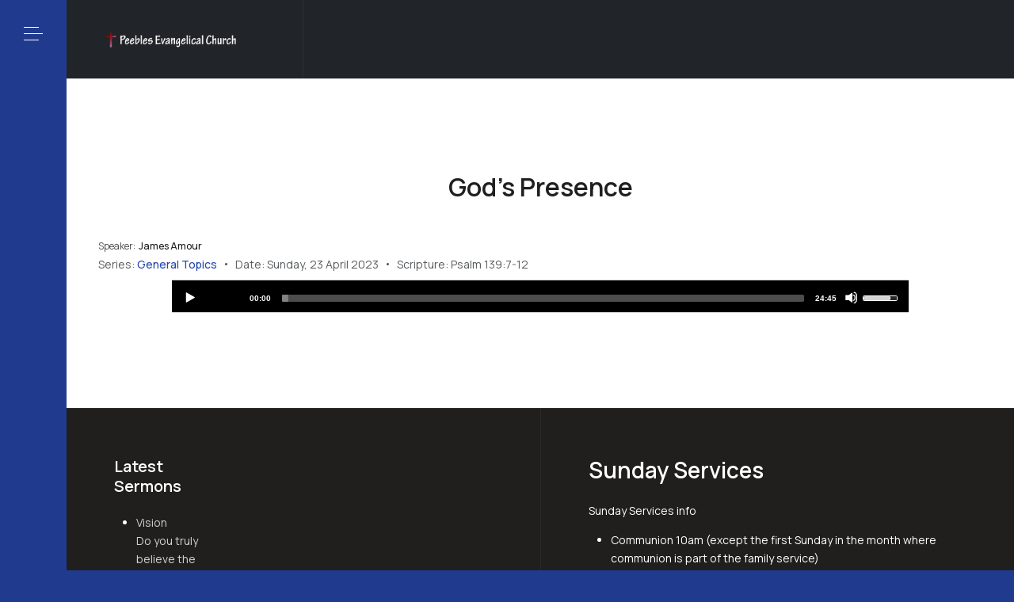

--- FILE ---
content_type: text/html; charset=utf-8
request_url: https://www.pecweb.org.uk/sermons/sermon/693-2023-04-27-17-32-10
body_size: 5874
content:
<!DOCTYPE html>
<html xmlns="http://www.w3.org/1999/xhtml" class="j5" xml:lang="en-gb" lang="en-gb" dir="ltr">

<head>
  
  <meta charset="utf-8">
	<meta name="author" content="James Amour">
	<meta name="description" content="Our website is the place to go to find service times and listen to sermons for Peebles Evangelical Church.">
	<meta name="generator" content="Joomla! - Open Source Content Management">
	<title>God's Presence</title>
	<link href="https://www.pecweb.org.uk/sermons/sermon/693-2023-04-27-17-32-10" rel="canonical">
	<link href="/favicon.ico" rel="icon" type="image/vnd.microsoft.icon">
<link href="/plugins/system/t4/themes/base/vendors/font-awesome5/css/all.min.css?9dd9ce" rel="stylesheet">
	<link href="/plugins/system/t4/themes/base/vendors/font-awesome/css/font-awesome.min.css?9dd9ce" rel="stylesheet">
	<link href="/templates/ja_colab/js/owl-carousel/owl.carousel.min.css?9dd9ce" rel="stylesheet">
	<link href="/templates/ja_colab/js/aos/style.css?9dd9ce" rel="stylesheet">
	<link href="/templates/ja_colab/js/swiper/style.min.css?9dd9ce" rel="stylesheet">
	<link href="/media/plg_system_webauthn/css/button.min.css?9dd9ce" rel="stylesheet">
	<link href="/media/vendor/joomla-custom-elements/css/joomla-alert.min.css?0.4.1" rel="stylesheet">
	<link href="/media/t4/optimize/css/640dd6bb0ffdb56cc990eb097c0d6b3f.css?838064f51d73fdf6bc615a0c568665ef" rel="stylesheet">
	<link href="https://fonts.googleapis.com/css?family=Manrope%3A400%2C500%2C600%2C700%2C800" rel="stylesheet">
<script src="/media/vendor/jquery/js/jquery.min.js?3.7.1"></script>
	<script src="/media/legacy/js/jquery-noconflict.min.js?504da4"></script>
	<script src="/media/vendor/jquery-migrate/js/jquery-migrate.min.js?3.5.2"></script>
	<script src="/templates/ja_colab/js/owl-carousel/owl.carousel.min.js?9dd9ce"></script>
	<script src="/templates/ja_colab/js/aos/script.js?9dd9ce"></script>
	<script src="/templates/ja_colab/js/swiper/swiper.min.js?9dd9ce"></script>
	<script type="application/json" class="joomla-script-options new">{"bootstrap.tooltip":{".hasTooltip":{"animation":true,"container":"body","html":true,"trigger":"hover focus","boundary":"clippingParents","sanitize":true}},"joomla.jtext":{"PLG_SYSTEM_WEBAUTHN_ERR_CANNOT_FIND_USERNAME":"Cannot find the username field in the login module. Sorry, Passwordless authentication will not work on this site unless you use a different login module.","PLG_SYSTEM_WEBAUTHN_ERR_EMPTY_USERNAME":"You need to enter your username (but NOT your password) before selecting the passkey login button.","PLG_SYSTEM_WEBAUTHN_ERR_INVALID_USERNAME":"The specified username does not correspond to a user account that has enabled passwordless login on this site.","JSHOWPASSWORD":"Show Password","JHIDEPASSWORD":"Hide Password","ERROR":"Error","MESSAGE":"Message","NOTICE":"Notice","WARNING":"Warning","JCLOSE":"Close","JOK":"OK","JOPEN":"Open"},"system.paths":{"root":"","rootFull":"https:\/\/www.pecweb.org.uk\/","base":"","baseFull":"https:\/\/www.pecweb.org.uk\/"},"csrf.token":"ca3f5d20e50cbff17b7b1877ec504e44","system.keepalive":{"interval":840000,"uri":"\/component\/ajax\/?format=json"}}</script>
	<script src="/media/system/js/core.min.js?a3d8f8"></script>
	<script src="/media/vendor/bootstrap/js/popover.min.js?5.3.8" type="module"></script>
	<script src="/media/system/js/keepalive.min.js?08e025" type="module"></script>
	<script src="/media/system/js/fields/passwordview.min.js?61f142" defer></script>
	<script src="/media/system/js/messages.min.js?9a4811" type="module"></script>
	<script src="/media/plg_system_webauthn/js/login.min.js?9dd9ce" defer></script>
	<script src="/media/vendor/bootstrap/js/dropdown.min.js?5.3.8" type="module"></script>
	<script src="/media/vendor/bootstrap/js/collapse.min.js?5.3.8" type="module"></script>
	<script src="/media/t4/optimize/js/a4bdbdcbc1afaff013d0094fe5a6a507.js?838064f51d73fdf6bc615a0c568665ef"></script>
	<script>mejs.i18n.language('en');</script>
	<meta property="og:title" content="God&#039;s Presence"/>
	<meta property="og:url" content="https://www.pecweb.org.uk/sermons/sermon/693-2023-04-27-17-32-10"/>
	<meta property="og:description" content="Our website is the place to go to find service times and listen to sermons for Peebles Evangelical Church."/>
	<meta property="og:site_name" content="Peebles Evangelical Church"/>
	<meta property="og:type" content="song"/>
	<meta property="og:audio" content="https://s3-eu-west-1.amazonaws.com/pecweb/audio/2023/04/ja230423am.mp3"/>
	<meta property="og:audio:title" content="God&#039;s Presence"/>
	<meta property="og:audio:artist" content="James Amour"/>
	<meta property="og:audio:album" content="General Topics"/>


  <meta name="viewport"  content="width=device-width, initial-scale=1, maximum-scale=1, user-scalable=yes"/>
  <style>
    @-webkit-viewport   { width: device-width; }
    @-moz-viewport      { width: device-width; }
    @-ms-viewport       { width: device-width; }
    @-o-viewport        { width: device-width; }
    @viewport           { width: device-width; }
  </style>
  <meta name="HandheldFriendly" content="true"/>
  <meta name="apple-mobile-web-app-capable" content="YES"/>
  <!-- //META FOR IOS & HANDHELD -->
  
</head>

<body class="site-default navigation-default theme-default layout-default oc-desktop nav-breakpoint-lg com_sermonspeaker view-sermon item-129 loaded-bs5" data-jver="5">
  
  <div class="t4-offcanvas" data-offcanvas-options='{"modifiers":"left,overlay"}' id="off-canvas-left" role="complementary" style="display:none;">


	<div class="t4-off-canvas-body menu-item-drill" data-effect="drill">
		<div class="t4-module modulemod-menu-flex " id="Mod143"><div class="module-inner"><div class="module-ct"><nav class="navbar">
<ul  class="nav navbar-nav ">
<li class="nav-item item-101 default"><a href="/" itemprop="url" class="nav-link"><span itemprop="name"><span class="menu-item-title">Home</span></span></a></li><li class="nav-item item-126 deeper dropdown parent" data-level=1><a href="/about-us" itemprop="url" class="nav-link dropdown-toggle" role="button" aria-haspopup="true" aria-expanded="false" data-bs-toggle="dropdown"><span itemprop="name"><span class="menu-item-title">About Us</span></span></a><ul class="dropdown-menu" data-bs-popper="static"><li class="nav-item item-135"><a href="/about-us/job-opportunities" itemprop="url" class="dropdown-item"><span itemprop="name"><span class="menu-item-title">Job Opportunities</span></span></a></li></ul></li><li class="nav-item item-127"><a href="/whats-on" itemprop="url" class="nav-link"><span itemprop="name"><span class="menu-item-title">What's On</span></span></a></li><li class="nav-item item-128"><a href="/calendar" itemprop="url" class="nav-link"><span itemprop="name"><span class="menu-item-title">Calendar</span></span></a></li><li class="nav-item item-129 current active"><a href="/sermons" itemprop="url" class="nav-link" aria-current="page"><span itemprop="name"><span class="menu-item-title">Sermons</span></span></a></li><li class="nav-item item-130"><a href="/find-us" itemprop="url" class="nav-link"><span itemprop="name"><span class="menu-item-title">Find Us</span></span></a></li><li class="nav-item item-208"><a href="/contact-us" itemprop="url" class="nav-link"><span itemprop="name"><span class="menu-item-title">Contact Us</span></span></a></li></ul></nav></div></div></div><div class="t4-module module " id="Mod16"><div class="module-inner"><div class="module-ct"><form id="login-form-16" class="mod-login" action="/sermons/sermon/693-2023-04-27-17-40-32" method="post">

    
    <div class="mod-login__userdata userdata pb-2">
        <div class="mod-login__username form-group">
                            <div class="input-group">
                    <input id="modlgn-username-16" type="text" name="username" class="form-control" autocomplete="username" placeholder="Username">
                    <label for="modlgn-username-16" class="visually-hidden">Username</label>
                    <span class="input-group-text" title="Username">
                        <span class="icon-user icon-fw" aria-hidden="true"></span>
                    </span>
                </div>
                    </div>

        <div class="mod-login__password form-group">
                            <div class="input-group">
                    <input id="modlgn-passwd-16" type="password" name="password" autocomplete="current-password" class="form-control" placeholder="Password">
                    <label for="modlgn-passwd-16" class="visually-hidden">Password</label>
                    <button type="button" class="input-group-text btn-secondary input-password-toggle">
                        <span class="icon-eye icon-fw" aria-hidden="true"></span>
                        <span class="visually-hidden">Show Password</span>
                    </button>
                </div>
                    </div>

                    <div class="mod-login__remember form-group">
                <div id="form-login-remember-16" class="form-check">
                    <input type="checkbox" name="remember" class="form-check-input" value="yes" id="form-login-input-remember-16">
                    <label class="form-check-label" for="form-login-input-remember-16">
                        Remember Me                    </label>
                </div>
            </div>
              
        <div class="mod-login__submit form-group pb-2">
            <button type="submit" name="Submit" class="btn btn-dark w-100">Log in</button>
        </div>
      
      
        <p> Or, enter your username and sign in with a passkey.</p>
      
                    <div class="mod-login__submit form-group pb-2">
                <button type="button"
                        class="btn btn-secondary w-100 plg_system_webauthn_login_button"
                                                    data-webauthn-form="login-form-16"
                                                                        title="Sign in with a passkey"
                        id="plg_system_webauthn-mQJXeJwbOzYu-7dCT3wNy"
                        >
                                            <svg aria-hidden="true" id="Passkey" xmlns="http://www.w3.org/2000/svg" viewBox="0 0 24 24"><g id="icon-passkey"><circle id="icon-passkey-head" cx="10.5" cy="6" r="4.5"/><path id="icon-passkey-key" d="M22.5,10.5a3.5,3.5,0,1,0-5,3.15V19L19,20.5,21.5,18,20,16.5,21.5,15l-1.24-1.24A3.5,3.5,0,0,0,22.5,10.5Zm-3.5,0a1,1,0,1,1,1-1A1,1,0,0,1,19,10.5Z"/><path id="icon-passkey-body" d="M14.44,12.52A6,6,0,0,0,12,12H9a6,6,0,0,0-6,6v2H16V14.49A5.16,5.16,0,0,1,14.44,12.52Z"/></g></svg>
                                        Sign in with a passkey                </button>
            </div>
          
                        <ul class="mod-login__options list-unstyled">
                <li>
                    <a href="/password-reset">
                    Forgot your password?</a>
                </li>
                <li>
                    <a href="/username-reminder">
                    Forgot your username?</a>
                </li>
            </ul>
        <input type="hidden" name="option" value="com_users">
        <input type="hidden" name="task" value="user.login">
        <input type="hidden" name="return" value="aHR0cHM6Ly93d3cucGVjd2ViLm9yZy51ay9zZXJtb25zL3Nlcm1vbi82OTMtMjAyMy0wNC0yNy0xNy0zMi0xMA==">
        <input type="hidden" name="ca3f5d20e50cbff17b7b1877ec504e44" value="1">    </div> 
    <hr />
                      
</form>
</div></div></div>
	</div>

	</div>
  <div class="t4-wrapper">
    <div class="t4-content">
      <div class="t4-content-inner">
        
<div id="t4-header" class="t4-section  t4-header   border-bottom  t4-palette-dark"><div class="horizontal-nav">
  <div class="h-nav-top order-3 order-xl-1">
    <span class="d-none d-collapse">
      <nav class="navbar-expand-lg">
    <button class="navbar-toggler" type="button" data-bs-toggle="collapse" data-bs-target="#t4-megamenu-mainmenu" aria-controls="t4-megamenu-mainmenu" aria-expanded="false" aria-label="Toggle navigation">
        <i class="fa fa-bars toggle-bars"></i>
    </button>
</nav>
    </span>
      
    <span id="triggerButton" class="btn js-offcanvas-trigger t4-offcanvas-toggle" data-offcanvas-trigger="off-canvas-left">
    <span class="patty"></span>
</span>
  </div>

  <div class="h-nav-middle order-2 order-xl-2">
    
  </div>

  <div class="h-nav-bottom order-1 order-xl-3">
    
  </div>
</div>
<!-- HEADER BLOCK -->
<header class="header-block header-default w-100">
  <div class="header-wrap row d-flex align-items-center collapse-static t4-nav-height g-0 flex-nowrap justify-content-between">
    <div class="col-6 col-lg-3 col-xl-3 d-flex justify-content-start">
      <div class="navbar-brand logo-image logo-control">
    <a href="https://www.pecweb.org.uk/" title="Peebles Evangelical Church">
            <img class="logo-img-sm d-block d-sm-none" src="/images/s5_logo.png" alt="Peebles Evangelical Church" />
      	
          <img class="logo-img d-none d-sm-block" width="563" height="62" src="/images/s5_logo.png" alt="Peebles Evangelical Church" />
    
    </a>
  </div>

    </div>

    <div class="t4-navbar col-1 col-lg-6 col-xl-6 d-flex justify-content-center collapse-static d-none">
      
<nav class="navbar navbar-expand-lg">
<button class="navbar-toggler" type="button" data-bs-toggle="collapse" data-bs-target="#t4-megamenu-mainmenu" aria-controls="t4-megamenu-mainmenu" aria-expanded="false" aria-label="Toggle navigation" style="display: none;">
    <i class="fa fa-bars toggle-bars"></i>
</button>
	<div id="t4-megamenu-mainmenu" class="t4-megamenu collapse navbar-collapse slide animate" data-duration="400">

<ul class="nav navbar-nav level0"  itemscope="itemscope" itemtype="http://www.schema.org/SiteNavigationElement">
<li class="nav-item default" data-id="101" data-level="1"><a href="/" itemprop="url" class="nav-link"><span itemprop="name"><span class="menu-item-title">Home</span></span></a></li><li class="nav-item dropdown parent" data-id="126" data-level="1"><a href="/about-us" itemprop="url" class="nav-link dropdown-toggle" role="button" aria-haspopup="true" aria-expanded="false" data-bs-toggle=""><span itemprop="name"><span class="menu-item-title">About Us</span></span><i class="item-caret"></i></a><div class="dropdown-menu level1" data-bs-popper="static"><div class="dropdown-menu-inner"><ul><li class="nav-item" data-id="135" data-level="2"><a href="/about-us/job-opportunities" itemprop="url" class="dropdown-item"><span itemprop="name"><span class="menu-item-title">Job Opportunities</span></span></a></li></ul></div></div></li><li class="nav-item" data-id="127" data-level="1"><a href="/whats-on" itemprop="url" class="nav-link"><span itemprop="name"><span class="menu-item-title">What's On</span></span></a></li><li class="nav-item" data-id="128" data-level="1"><a href="/calendar" itemprop="url" class="nav-link"><span itemprop="name"><span class="menu-item-title">Calendar</span></span></a></li><li class="nav-item current active" data-id="129" data-level="1"><a href="/sermons" itemprop="url" class="nav-link" aria-current="page"><span itemprop="name"><span class="menu-item-title">Sermons</span></span></a></li><li class="nav-item" data-id="130" data-level="1"><a href="/find-us" itemprop="url" class="nav-link"><span itemprop="name"><span class="menu-item-title">Find Us</span></span></a></li><li class="nav-item" data-id="208" data-level="1"><a href="/contact-us" itemprop="url" class="nav-link"><span itemprop="name"><span class="menu-item-title">Contact Us</span></span></a></li></ul></div>
</nav>

    </div>

    <div class="t4-header-r col-5 col-lg-3 col-xl-3 d-flex align-items-center justify-content-end">
      <span class="header-r">
        
      </span>
    </div>
  </div>
</header>
<!-- // HEADER BLOCK --></div>


<div id="t4-main-body" class="t4-section  t4-main-body">
<div class="t4-section-inner container"><div class="t4-row row">
<div class="t4-col component col-md">
<div id="system-message-container" aria-live="polite"></div>
<div class="com-sermonspeaker-sermon item-page" itemscope itemtype="https://schema.org/CreativeWork">
	<meta itemprop="inLanguage" content="en-GB">
		<div class="page-header">
		<h1 itemprop="name">
			God&#039;s Presence		</h1>
							<small class="ss-speaker createdby" itemprop="author" itemscope itemtype="http://schema.org/Person">
				Speaker:
							<a href="/sermons/speaker/117-james-amour" itemprop="url">
				<span itemprop="name">James Amour</span></a>
				</small>
			</div>
	
	
	<dl class="article-info sermon-info text-muted">
		<dt class="article-info-term">Details</dt>
		
					<dd>
				<div class="ss-sermondetail-info">
					<span class="icon-drawer-2"></span>
					Series:
											<a href="/sermons/serie/1-general-topics">
							General Topics</a>
									</div>
			</dd>
		
					<dd>
				<div class="create">
					<span class="icon-calendar"></span>
					Date:
					Sunday, 23 April 2023				</div>
			</dd>
		
		
					<dd>
				<div class="ss-sermondetail-info">
					<span class="icon-quote"></span>
					Scripture:
										Psalm 139:7-12				</div>
			</dd>
		
		
		
			</dl>
	
	
			<div class="ss-player ss-sermon-player">
    <div class="col-10 mx-auto">
        <hr>
				<audio id="mediaspace1" class="mejs__player" preload="metadata" controls="controls" width="600" height="40" data-mejsoptions='{"showPlaylist": false, "stretching": "responsive", "currentMessage": "Now Playing:", "features": ["playpause", "prevtrack", "nexttrack", "skipback", "jumpforward", "current", "progress", "duration", "volume", "playlist", "fullscreen", "speed"], "playlist": [], "jumpForwardInterval": 30, "skipBackInterval": 30, "iconSprite": "https://www.pecweb.org.uk//media/plg_sermonspeaker_mediaelement/css/mejs-controls.svg"}'><source type="audio/mp3" src="https://s3-eu-west-1.amazonaws.com/pecweb/audio/2023/04/ja230423am.mp3" title="God's Presence" duration="00:24:45" description="Date: 2023-04-23<br>Speaker: James Amour"></audio>		        <hr>
		    </div>
</div>	
	
		</div>

</div>


</div></div>
</div>




<div id="t4-footer" class="t4-section  t4-footer"><!-- FOOTER BLOCK -->
<div class="footer-wrap">
  <div class="row g-0">
    <div class="col-12 col-lg-6">
      <div class="footer-item">
        <div class="row row-cols-1 row-cols-lg-3 v-gutters">
          <div class="col">
            <div class="t4-module module " id="Mod113"><div class="module-inner"><h3 class="module-title "><span>Latest Sermons</span></h3><div class="module-ct"><div class="latestsermons">
			<ul class="latestsermons-list mod-list">
							<li class="latestsermons_entry0">
																																																																																																																																																															<span class="hasTooltip" title="Speaker: Archie Winnington-Ingram&lt;br/&gt;Series: General Topics&lt;br/&gt;Date: 2026-01-11"><a href="/sermons/sermon/784-vision">Vision</a></span>									</li>
							<li class="latestsermons_entry1">
																																																																																																																																																															<span class="hasTooltip" title="Speaker: Joel Richardson&lt;br/&gt;Series: General Topics&lt;br/&gt;Date: 2026-01-04"><a href="/sermons/sermon/783-do-you-truly-believe-the-lord-goes-before-you">Do you truly believe the Lord goes before you?</a></span>									</li>
							<li class="latestsermons_entry2">
																																																																																																																																																															<span class="hasTooltip" title="Speaker: Archie Winnington-Ingram&lt;br/&gt;Series: General Topics&lt;br/&gt;Date: 2025-12-28"><a href="/sermons/sermon/782-the-man-of-lawlessness">The Man of Lawlessness</a></span>									</li>
							<li class="latestsermons_entry3">
																																																																																																																																																															<span class="hasTooltip" title="Speaker: Archie Winnington-Ingram&lt;br/&gt;Series: General Topics&lt;br/&gt;Date: 2025-12-24"><a href="/sermons/sermon/781-hark-the-herald-angels-sing">Hark The Herald Angels Sing</a></span>									</li>
					</ul>
			</div>
</div></div></div>
          </div>

          <div class="col">
            
          </div>

          <div class="col">
            
          </div>
        </div>
      </div>
    </div>

    <div class="col-12 col-lg-6">
      <div class="footer-item footer-sub title-highlight">
        <div class="t4-module module " id="Mod148"><div class="module-inner"><h3 class="module-title "><span>Sunday Services</span></h3><div class="module-ct">

<div class="custom"  >
	<p>Sunday Services info</p>
<ul>
<li>Communion 10am (except the first Sunday in the month where communion is part of the family service)</li>
<li>Refreshment in church center at 10:30 am</li>
<li>Family Service 11 am with Sunday Club for children. Creche available.</li>
</ul></div>
</div></div></div>
      </div>
    </div>
  </div>

  <div class="copyright">
    
  </div>
</div>
<!-- // FOOTER BLOCK --></div><a href='javascript:' id='back-to-top'><i class='fa fa-chevron-up'></i></a>
      </div>
    </div>
  </div>
  
<script defer src="https://static.cloudflareinsights.com/beacon.min.js/vcd15cbe7772f49c399c6a5babf22c1241717689176015" integrity="sha512-ZpsOmlRQV6y907TI0dKBHq9Md29nnaEIPlkf84rnaERnq6zvWvPUqr2ft8M1aS28oN72PdrCzSjY4U6VaAw1EQ==" data-cf-beacon='{"version":"2024.11.0","token":"64353fe27e694b128cdea5c660b177eb","r":1,"server_timing":{"name":{"cfCacheStatus":true,"cfEdge":true,"cfExtPri":true,"cfL4":true,"cfOrigin":true,"cfSpeedBrain":true},"location_startswith":null}}' crossorigin="anonymous"></script>
</body>
</html>


--- FILE ---
content_type: text/css
request_url: https://www.pecweb.org.uk/media/t4/optimize/css/640dd6bb0ffdb56cc990eb097c0d6b3f.css?838064f51d73fdf6bc615a0c568665ef
body_size: 84741
content:
/*mediaelementplayer.min.css*/
.mejs__offscreen{border:0;clip:rect(1px,1px,1px,1px);-webkit-clip-path:inset(50%);clip-path:inset(50%);height:1px;margin:-1px;overflow:hidden;padding:0;position:absolute;width:1px;word-wrap:normal}.mejs__container{background:#000;font-family:Helvetica,Arial,serif;position:relative;text-align:left;text-indent:0;vertical-align:top}.mejs__container,.mejs__container *{box-sizing:border-box}.mejs__container video::-webkit-media-controls,.mejs__container video::-webkit-media-controls-panel,.mejs__container video::-webkit-media-controls-panel-container,.mejs__container video::-webkit-media-controls-start-playback-button{-webkit-appearance:none;display:none!important}.mejs__fill-container,.mejs__fill-container .mejs__container{height:100%;width:100%}.mejs__fill-container{background:transparent;margin:0 auto;overflow:hidden;position:relative}.mejs__container:focus{outline-offset:.125rem;outline-style:solid;outline-width:.125rem}.mejs__iframe-overlay{height:100%;position:absolute;width:100%}.mejs__embed,.mejs__embed body{background:#000;height:100%;margin:0;overflow:hidden;padding:0;width:100%}.mejs__fullscreen{overflow:hidden!important}.mejs__container-fullscreen{bottom:0;left:0;overflow:hidden;position:fixed;right:0;top:0;z-index:1000}.mejs__background,.mejs__mediaelement{left:0;position:absolute;top:0}.mejs__mediaelement{height:100%;width:100%;z-index:0}.mejs__poster{background-position:50% 50%;background-repeat:no-repeat;background-size:cover;left:0;position:absolute;top:0;z-index:1}:root .mejs__poster-img{display:none}.mejs__poster-img{border:0;padding:0}.mejs__overlay{-webkit-box-align:center;-webkit-align-items:center;-ms-flex-align:center;align-items:center;display:-webkit-box;display:-webkit-flex;display:-ms-flexbox;display:flex;-webkit-box-pack:center;-webkit-justify-content:center;-ms-flex-pack:center;justify-content:center;left:0;position:absolute;top:0}.mejs__layer{z-index:1}.mejs__overlay-play{cursor:pointer}.mejs__overlay-button{background:transparent;border:0}.mejs__overlay:hover .mejs__overlay-button svg{opacity:1}.mejs__overlay-button svg{opacity:.75}.mejs__overlay-button:focus svg{opacity:1}.mejs__overlay-button,.mejs__overlay-button svg,.mejs__overlay-loading,.mejs__overlay-loading svg{height:5rem;width:5rem}.mejs__overlay-loading-bg-img{-webkit-animation:a 1s linear infinite;animation:a 1s linear infinite;display:block;height:5rem;width:5rem;z-index:1}@-webkit-keyframes a{to{-webkit-transform:rotate(1turn);transform:rotate(1turn)}}@keyframes a{to{-webkit-transform:rotate(1turn);transform:rotate(1turn)}}.mejs__controls{bottom:0;display:-webkit-box;display:-webkit-flex;display:-ms-flexbox;display:flex;height:2.5rem;left:0;list-style-type:none;margin:0;padding:0 .625rem;position:absolute;width:100%;z-index:3}.mejs__controls:not([style*="display: none"]){background:rgba(255,0,0,.7);background:-webkit-linear-gradient(transparent,rgba(0,0,0,.35));background:linear-gradient(transparent,rgba(0,0,0,.35))}.mejs__button,.mejs__time,.mejs__time-rail{font-size:.625rem;height:2.5rem;line-height:.625rem;margin:0;width:2rem}.mejs__button>button{background-color:transparent;border:0;color:#fff;cursor:pointer;display:block;font-size:0;height:1.125rem;line-height:0;margin:.625rem .375rem;overflow:hidden;padding:0;position:absolute;text-decoration:none;width:1.125rem}.mejs__button svg{fill:currentColor;height:1.125rem;width:1.125rem}.mejs__button>button:focus{outline:.125rem dotted #fff}.mejs__container-keyboard-inactive [role=slider],.mejs__container-keyboard-inactive [role=slider]:focus,.mejs__container-keyboard-inactive a,.mejs__container-keyboard-inactive a:focus,.mejs__container-keyboard-inactive button,.mejs__container-keyboard-inactive button:focus{outline:0}.mejs__playpause-button svg{display:none}.mejs__pause svg.mejs__icon-pause,.mejs__play svg.mejs__icon-play,.mejs__replay svg.mejs__icon-replay{display:block}.mejs__fullscreen-button svg.mejs__icon-unfullscreen{display:none}.mejs__fullscreen svg.mejs__icon-fullscreen{display:block}.mejs__fullscreen svg.mejs__icon-unfullscreen{display:none}.mejs__unfullscreen svg.mejs__icon-unfullscreen{display:block}.mejs__unfullscreen svg.mejs__icon-fullscreen{display:none}.mejs__time{box-sizing:content-box;color:#fff;font-size:.6875rem;font-weight:700;height:1.5rem;overflow:hidden;padding:1rem .375rem 0;text-align:center;width:auto}.mejs__time-rail{direction:ltr;-webkit-box-flex:1;-webkit-flex-grow:1;-ms-flex-positive:1;flex-grow:1;height:2.5rem;margin:0 .625rem;padding-top:.625rem;position:relative}.mejs__time-buffering,.mejs__time-current,.mejs__time-float,.mejs__time-float-corner,.mejs__time-float-current,.mejs__time-hovered,.mejs__time-loaded,.mejs__time-marker,.mejs__time-total{border-radius:.125rem;cursor:pointer;display:block;height:.625rem;position:absolute}.mejs__time-total{background:hsla(0,0%,100%,.3);margin:.3125rem 0 0;width:100%}.mejs__time-buffering{-webkit-animation:b 2s linear infinite;animation:b 2s linear infinite;background:-webkit-linear-gradient(135deg,hsla(0,0%,100%,.4) 25%,transparent 0,transparent 50%,hsla(0,0%,100%,.4) 0,hsla(0,0%,100%,.4) 75%,transparent 0,transparent);background:linear-gradient(-45deg,hsla(0,0%,100%,.4) 25%,transparent 0,transparent 50%,hsla(0,0%,100%,.4) 0,hsla(0,0%,100%,.4) 75%,transparent 0,transparent);background-size:.9375rem .9375rem;width:100%}@-webkit-keyframes b{0%{background-position:0 0}to{background-position:1.875rem 0}}@keyframes b{0%{background-position:0 0}to{background-position:1.875rem 0}}.mejs__time-loaded{background:hsla(0,0%,100%,.3)}.mejs__time-current,.mejs__time-handle-content{background:hsla(0,0%,100%,.9)}.mejs__time-hovered{background:hsla(0,0%,100%,.5);z-index:10}.mejs__time-hovered.negative{background:rgba(0,0,0,.2)}.mejs__time-buffering,.mejs__time-current,.mejs__time-hovered,.mejs__time-loaded{left:0;-webkit-transform:scaleX(0);-ms-transform:scaleX(0);transform:scaleX(0);-webkit-transform-origin:0 0;-ms-transform-origin:0 0;transform-origin:0 0;-webkit-transition:all .15s ease-in;transition:all .15s ease-in;width:100%}.mejs__time-buffering{-webkit-transform:scaleX(1);-ms-transform:scaleX(1);transform:scaleX(1)}.mejs__time-hovered{-webkit-transition:height .1s cubic-bezier(.44,0,1,1);transition:height .1s cubic-bezier(.44,0,1,1)}.mejs__time-hovered.no-hover{-webkit-transform:scaleX(0)!important;-ms-transform:scaleX(0)!important;transform:scaleX(0)!important}.mejs__time-handle,.mejs__time-handle-content{border:.25rem solid transparent;cursor:pointer;left:0;position:absolute;-webkit-transform:translateX(0);-ms-transform:translateX(0);transform:translateX(0);z-index:11}.mejs__time-handle-content{border:.25rem solid hsla(0,0%,100%,.9);border-radius:50%;height:.625rem;left:-.4375rem;top:-.25rem;-webkit-transform:scale(0);-ms-transform:scale(0);transform:scale(0);width:.625rem}.mejs__time-rail .mejs__time-handle-content:active,.mejs__time-rail .mejs__time-handle-content:focus,.mejs__time-rail:hover .mejs__time-handle-content{-webkit-transform:scale(1);-ms-transform:scale(1);transform:scale(1)}.mejs__time-float{background:#eee;border:1px solid #333;bottom:100%;color:#111;display:none;height:1.0625rem;margin-bottom:.5625rem;position:absolute;text-align:center;-webkit-transform:translateX(-50%);-ms-transform:translateX(-50%);transform:translateX(-50%);width:2.25rem}.mejs__time-float-current{display:block;left:0;margin:.125rem;text-align:center;width:1.875rem}.mejs__time-float-corner{border:.3125rem solid #eee;border-color:#eee transparent transparent;border-radius:0;display:block;height:0;left:50%;line-height:0;position:absolute;top:100%;-webkit-transform:translateX(-50%);-ms-transform:translateX(-50%);transform:translateX(-50%);width:0}.mejs__long-video .mejs__time-float{margin-left:-1.4375rem;width:4rem}.mejs__long-video .mejs__time-float-current{width:3.75rem}.mejs__broadcast{color:#fff;height:.625rem;position:absolute;top:.9375rem;width:100%}.mejs__volume-button{position:relative}.mejs__volume-button>.mejs__volume-slider{-webkit-backface-visibility:hidden;background:rgba(50,50,50,.7);border-radius:0;bottom:100%;display:none;height:7.1875rem;left:50%;margin:0;position:absolute;-webkit-transform:translateX(-50%);-ms-transform:translateX(-50%);transform:translateX(-50%);width:1.5625rem;z-index:1}.mejs__volume-button:hover{border-radius:0 0 .25rem .25rem}.mejs__volume-total{background:hsla(0,0%,100%,.5);border:.06rem solid #fff;height:6.25rem;left:50%;margin:0;position:absolute;top:.5rem;-webkit-transform:translateX(-50%);-ms-transform:translateX(-50%);transform:translateX(-50%);width:.125rem}.mejs__volume-current{left:0;margin:0;width:100%}.mejs__volume-current,.mejs__volume-handle{background:hsla(0,0%,100%,.9);position:absolute}.mejs__volume-handle{border:1px solid #fff;border-radius:1px;cursor:ns-resize;height:.375rem;left:50%;-webkit-transform:translateX(-50%);-ms-transform:translateX(-50%);transform:translateX(-50%);width:1rem}.mejs__horizontal-volume-slider{display:block;height:2.25rem;position:relative;vertical-align:middle;width:3.5rem}.mejs__horizontal-volume-total{background:rgba(50,50,50,.8);border:.06rem solid #fff;border-radius:.125rem;font-size:1px;height:.5rem;left:0;margin:0;padding:0;position:absolute;top:1rem;width:3.125rem}.mejs__horizontal-volume-current{background:hsla(0,0%,100%,.8);border-radius:.125rem;border-right:.06rem solid #fff;font-size:1px;height:100%;left:0;margin:0;padding:0;position:absolute;top:0;width:100%}.mejs__horizontal-volume-handle{display:none}.mejs__mute svg,.mejs__unmute svg{stroke:currentColor}.mejs__volume-button svg{display:none}.mejs__mute .mejs__icon-mute,.mejs__unmute .mejs__icon-unmute{display:block}.mejs__captions-button,.mejs__chapters-button{position:relative}.mejs__captions-button svg,.mejs__chapters-button svg{padding-top:.125rem}.mejs__captions-button>.mejs__captions-selector,.mejs__chapters-button>.mejs__chapters-selector{background:rgba(50,50,50,.7);border:1px solid transparent;border-radius:0;bottom:100%;margin-right:-2.6875rem;overflow:hidden;padding:0;position:absolute;right:50%;visibility:visible;width:5.375rem}.mejs__chapters-button>.mejs__chapters-selector{margin-right:-3.4375rem;width:6.875rem}.mejs__captions-selector-list,.mejs__chapters-selector-list{list-style-type:none!important;margin:0;overflow:hidden;padding:0}.mejs__captions-selector-list-item,.mejs__chapters-selector-list-item{color:#fff;cursor:pointer;display:block;list-style-type:none!important;margin:0 0 .375rem;overflow:hidden;padding:0}.mejs__captions-selector-list-item:hover,.mejs__chapters-selector-list-item:hover{background-color:#c8c8c8!important;background-color:hsla(0,0%,100%,.4)!important}.mejs__captions-selector-input,.mejs__chapters-selector-input{clear:both;float:left;left:-62.5rem;margin:.1875rem .1875rem 0 .3125rem;position:absolute}.mejs__captions-selector-label,.mejs__chapters-selector-label{cursor:pointer;float:left;font-size:.625rem;line-height:.9375rem;padding:.25rem .625rem 0;width:100%}.mejs__captions-selector-list-item:hover .mejs__captions-selector-label,.mejs__chapters-selector-list-item:hover .mejs__chapters-selector-label{text-decoration:underline}.mejs__captions-selected,.mejs__chapters-selected{color:#21f8f8;font-weight:700}.mejs__captions-translations{font-size:.625rem;margin:0 0 .3125rem}.mejs__captions-layer{bottom:0;color:#fff;font-size:1rem;left:0;line-height:1.25rem;position:absolute;text-align:center}.mejs__captions-layer a{color:#fff;text-decoration:underline}.mejs__captions-layer[lang=ar]{font-size:1.25rem;font-weight:400}.mejs__captions-position{bottom:.9375rem;left:0;position:absolute;width:100%}.mejs__captions-position-hover{bottom:2.1875rem}.mejs__captions-text,.mejs__captions-text *{background:hsla(0,0%,8%,.5);box-shadow:.3125rem 0 0 hsla(0,0%,8%,.5),-.3125rem 0 0 hsla(0,0%,8%,.5);padding:0;white-space:pre-wrap}.mejs__container.mejs__hide-cues video::-webkit-media-text-track-container{display:none}.mejs__overlay-error{position:relative}.mejs__overlay-error>img{left:0;max-width:100%;position:absolute;top:0;z-index:-1}.mejs__cannotplay,.mejs__cannotplay a{color:#fff;font-size:.8em}.mejs__cannotplay{position:relative}.mejs__cannotplay a,.mejs__cannotplay p{display:inline-block;padding:0 .9375rem;width:100%};
/*skip-back.min.css*/
.mejs-skip-back-button>button,.mejs__skip-back-button>button{background:url([data-uri]) no-repeat 0 -1px;color:#fff;font-size:8px;line-height:normal;position:relative};
/*jump-forward.min.css*/
.mejs-jump-forward-button>button,.mejs__jump-forward-button>button{background:url([data-uri]) no-repeat 0 0;color:#fff;font-size:8px;line-height:normal;position:relative};
.ss-player{margin-bottom:10px}.ss-player hr{margin:0}#playing{width:100%;height:60px;text-align:left}#playing img{height:100%;display:none;float:left}#playing .text{float:left}#playing .title{margin:5px 0 0 10px;display:block;font-size:15px;font-weight:700}#playing .desc{margin:5px 0 0 10px;display:block;font-size:10px;line-height:1em}#playing .duration{margin:5px;font-weight:700;font-size:10px;float:right}#playing .error{margin-right:5px;padding:3px;line-height:10px;font-weight:700;font-size:10px;float:right;clear:right;display:none;border:1px dotted red}.pointer{cursor:pointer}.ss-current,.table-striped tbody>tr.ss-current:nth-child(odd):not(:hover)>td,.list-striped li.ss-current:nth-child(odd):not(:hover){background-color:#EBFFEB;border-radius:4px;overflow:auto}.mejs__playlist-current{display:none}.c-offcanvas{transform:translate3d(0,0,0);-webkit-backface-visibility:hidden;backface-visibility:hidden}.c-offcanvas-bg.c-offcanvas-bg--push,.c-offcanvas-bg.c-offcanvas-bg--reveal,.c-offcanvas-content-wrap,.c-offcanvas{transition:background-color 300ms,transform 300ms cubic-bezier(.4,0,.6,1)}.c-offcanvas-content-wrap{z-index:3}.c-offcanvas{background:#fff;position:fixed;min-height:100%;max-height:none;top:0;display:block;overflow-x:hidden;overflow-y:auto}.c-offcanvas--opening{transition-timing-function:cubic-bezier(.4,0,.6,1)}.c-offcanvas.is-open{transform:translate3d(0,0,0);visibility:visible}.c-offcanvas.is-closed{max-height:100%;overflow:hidden;visibility:hidden;box-shadow:none}.c-offcanvas--overlay{z-index:1080}.c-offcanvas--reveal{z-index:2}.c-offcanvas-bg{background-color:transparent;transition:background-color 400ms cubic-bezier(.23,1,.32,1) 0ms;position:fixed;height:100%;top:0;left:-100%;width:100%;z-index:1079}.c-offcanvas-bg.is-animating,.c-offcanvas-bg.is-open{left:0;background-color:rgba(0,0,0,.68);visibility:visible}.c-offcanvas-bg.is-closed{visibility:hidden}.c-offcanvas-bg--closing.is-animating{background:transparent}.c-offcanvas--left{height:100%;transform:translate3d(-300px,0,0);width:300px}.c-offcanvas--right{height:100%;right:0;transform:translate3d(300px,0,0);width:300px}html[dir="rtl"] .c-offcanvas{transform:translate3d(300px,0,0)}html[dir="rtl"] .c-offcanvas.is-open{transform:translate3d(0,0,0)}html[dir="rtl"] .c-offcanvas--right{left:0;right:auto;transform:translate3d(-300px,0,0)}.c-offcanvas-content-wrap{z-index:3}.c-offcanvas-content-wrap--reveal.c-offcanvas-content-wrap--left.is-open{transform:translate3d(300px,0,0)}.c-offcanvas-content-wrap--reveal.c-offcanvas-content-wrap--right.is-open{transform:translate3d(-300px,0,0)}html[dir="rtl"] .c-offcanvas-content-wrap--reveal.c-offcanvas-content-wrap--right.is-open{transform:translate3d(300px,0,0)}html[dir="rtl"] .c-offcanvas-content-wrap--reveal.c-offcanvas-content-wrap--left.is-open{transform:translate3d(-300px,0,0)}.c-offcanvas--reveal{z-index:0;transform:translate3d(0,0,0)}.c-offcanvas-bg.c-offcanvas-bg--reveal.c-offcanvas-bg--left.is-open{transform:translate3d(300px,0,0)}html[dir="rtl"] .c-offcanvas-bg.c-offcanvas-bg--reveal.c-offcanvas-bg--left.is-open,.c-offcanvas-bg.c-offcanvas-bg--reveal.c-offcanvas-bg--right.is-open{transform:translate3d(-300px,0,0)}html[dir="rtl"] .c-offcanvas-bg.c-offcanvas-bg--reveal.c-offcanvas-bg--right.is-open{transform:translate3d(300px,0,0)}html[dir="rtl"] .c-offcanvas-bg.c-offcanvas-bg--reveal.c-offcanvas-bg--left.is-open{transform:translate3d(-300px,0,0)}.c-offcanvas--push{z-index:6}.c-offcanvas--push--opening{transition-timing-function:cubic-bezier(0,0,.2,1)}.c-offcanvas-content-wrap{z-index:3}.c-offcanvas-content-wrap--push.c-offcanvas-content-wrap--left.is-open{transform:translate3d(300px,0,0)}.c-offcanvas-content-wrap--push.c-offcanvas-content-wrap--right.is-open{transform:translate3d(-300px,0,0)}.c-offcanvas-bg.c-offcanvas-bg--push.c-offcanvas-bg--left.is-open{transform:translate3d(300px,0,0)}.c-offcanvas-bg.c-offcanvas-bg--push.c-offcanvas-bg--right.is-open{transform:translate3d(-300px,0,0)}html[dir="rtl"] .c-offcanvas-content-wrap--push.c-offcanvas-content-wrap--right.is-open{transform:translate3d(300px,0,0)}html[dir="rtl"] .c-offcanvas-content-wrap--push.c-offcanvas-content-wrap--left.is-open{transform:translate3d(-300px,0,0)}html[dir="rtl"] .c-offcanvas-bg.c-offcanvas-bg--push.c-offcanvas-bg--right.is-open{transform:translate3d(300px,0,0)}html[dir="rtl"] .c-offcanvas-bg.c-offcanvas-bg--push.c-offcanvas-bg--left.is-open{transform:translate3d(-300px,0,0)}@charset "UTF-8";:root,[data-bs-theme=light]{--t4-blue:#0d6efd;--t4-indigo:#020202;--t4-purple:#6f42c1;--t4-pink:#d63384;--t4-red:#dc3545;--t4-orange:#fd7e14;--t4-yellow:#ffc107;--t4-green:#198754;--t4-teal:#20c997;--t4-cyan:#0dcaf0;--t4-white:#fff;--t4-gray:#6c757d;--t4-gray-dark:#343a40;--t4-gray-100:#f8f9fa;--t4-gray-200:#E0E0E0;--t4-gray-300:#dee2e6;--t4-gray-400:#ced4da;--t4-gray-500:#828282;--t4-gray-600:#6c757d;--t4-gray-700:#4F4F4F;--t4-gray-800:#343a40;--t4-gray-900:#201F1E;--t4-primary:#0d6efd;--t4-secondary:#6c757d;--t4-success:#198754;--t4-info:#0dcaf0;--t4-warning:#ffc107;--t4-danger:#dc3545;--t4-light:#f8f9fa;--t4-dark:#201F1E;--t4-primary-rgb:13,110,253;--t4-secondary-rgb:108,117,125;--t4-success-rgb:25,135,84;--t4-info-rgb:13,202,240;--t4-warning-rgb:255,193,7;--t4-danger-rgb:220,53,69;--t4-light-rgb:248,249,250;--t4-dark-rgb:32,31,30;--t4-primary-text-emphasis:#052c65;--t4-secondary-text-emphasis:#2b2f32;--t4-success-text-emphasis:#0a3622;--t4-info-text-emphasis:#055160;--t4-warning-text-emphasis:#664d03;--t4-danger-text-emphasis:#58151c;--t4-light-text-emphasis:#495057;--t4-dark-text-emphasis:#495057;--t4-primary-bg-subtle:#cfe2ff;--t4-secondary-bg-subtle:#e2e3e5;--t4-success-bg-subtle:#d1e7dd;--t4-info-bg-subtle:#cff4fc;--t4-warning-bg-subtle:#fff3cd;--t4-danger-bg-subtle:#f8d7da;--t4-light-bg-subtle:#fcfcfd;--t4-dark-bg-subtle:#ced4da;--t4-primary-border-subtle:#9ec5fe;--t4-secondary-border-subtle:#c4c8cb;--t4-success-border-subtle:#a3cfbb;--t4-info-border-subtle:#9eeaf9;--t4-warning-border-subtle:#ffe69c;--t4-danger-border-subtle:#f1aeb5;--t4-light-border-subtle:#e9ecef;--t4-dark-border-subtle:#adb5bd;--t4-white-rgb:255,255,255;--t4-black-rgb:0,0,0;--t4-font-sans-serif:system-ui,-apple-system,"Segoe UI",Roboto,"Helvetica Neue",Arial,"Noto Sans","Liberation Sans",sans-serif,"Apple Color Emoji","Segoe UI Emoji","Segoe UI Symbol","Noto Color Emoji";--t4-font-monospace:SFMono-Regular,Menlo,Monaco,Consolas,"Liberation Mono","Courier New",monospace;--t4-gradient:linear-gradient(180deg,rgba(255,255,255,.15),rgba(255,255,255,0));--t4-body-font-family:var(--t4-font-sans-serif);--t4-body-font-size:1rem;--t4-body-font-weight:400;--t4-body-line-height:1.5;--t4-body-color:#201F1E;--t4-body-color-rgb:32,31,30;--t4-body-bg:#fff;--t4-body-bg-rgb:255,255,255;--t4-emphasis-color:#000;--t4-emphasis-color-rgb:0,0,0;--t4-secondary-color:rgba(33,37,41,.75);--t4-secondary-color-rgb:33,37,41;--t4-secondary-bg:#e9ecef;--t4-secondary-bg-rgb:233,236,239;--t4-tertiary-color:rgba(33,37,41,.5);--t4-tertiary-color-rgb:33,37,41;--t4-tertiary-bg:#f8f9fa;--t4-tertiary-bg-rgb:248,249,250;--t4-heading-color:var(--headings-color);--t4-link-color:#0d6efd;--t4-link-color-rgb:13,110,253;--t4-link-decoration:none;--t4-link-hover-color:#0a58ca;--t4-link-hover-color-rgb:10,88,202;--t4-link-hover-decoration:none;--t4-code-color:#d63384;--t4-highlight-bg:#fcf8e3;--t4-border-width:1px;--t4-border-style:solid;--t4-border-color:#E0E0E0;--t4-border-color-translucent:rgba(0,0,0,.175);--t4-border-radius:0;--t4-border-radius-sm:.2rem;--t4-border-radius-lg:.3rem;--t4-border-radius-xl:1rem;--t4-border-radius-xxl:2rem;--t4-border-radius-2xl:var(--t4-border-radius-xxl);--t4-border-radius-pill:50rem;--t4-box-shadow:0 .5rem 1rem rgba(0,0,0,.15);--t4-box-shadow-sm:0 .125rem .25rem rgba(0,0,0,.075);--t4-box-shadow-lg:0 1rem 3rem rgba(0,0,0,.175);--t4-box-shadow-inset:inset 0 1px 2px rgba(0,0,0,.075);--t4-focus-ring-width:.25rem;--t4-focus-ring-opacity:.25;--t4-focus-ring-color:rgba(13,110,253,.25);--t4-form-valid-color:#198754;--t4-form-valid-border-color:#198754;--t4-form-invalid-color:#dc3545;--t4-form-invalid-border-color:#dc3545}[data-bs-theme=dark]{color-scheme:dark;--t4-body-color:#adb5bd;--t4-body-color-rgb:173,181,189;--t4-body-bg:#212529;--t4-body-bg-rgb:33,37,41;--t4-emphasis-color:#fff;--t4-emphasis-color-rgb:255,255,255;--t4-secondary-color:rgba(173,181,189,.75);--t4-secondary-color-rgb:173,181,189;--t4-secondary-bg:#343a40;--t4-secondary-bg-rgb:52,58,64;--t4-tertiary-color:rgba(173,181,189,.5);--t4-tertiary-color-rgb:173,181,189;--t4-tertiary-bg:#2b3035;--t4-tertiary-bg-rgb:43,48,53;--t4-primary-text-emphasis:#6ea8fe;--t4-secondary-text-emphasis:#a7acb1;--t4-success-text-emphasis:#75b798;--t4-info-text-emphasis:#6edff6;--t4-warning-text-emphasis:#ffda6a;--t4-danger-text-emphasis:#ea868f;--t4-light-text-emphasis:#f8f9fa;--t4-dark-text-emphasis:#dee2e6;--t4-primary-bg-subtle:#031633;--t4-secondary-bg-subtle:#161719;--t4-success-bg-subtle:#051b11;--t4-info-bg-subtle:#032830;--t4-warning-bg-subtle:#332701;--t4-danger-bg-subtle:#2c0b0e;--t4-light-bg-subtle:#343a40;--t4-dark-bg-subtle:#1a1d20;--t4-primary-border-subtle:#084298;--t4-secondary-border-subtle:#41464b;--t4-success-border-subtle:#0f5132;--t4-info-border-subtle:#087990;--t4-warning-border-subtle:#997404;--t4-danger-border-subtle:#842029;--t4-light-border-subtle:#495057;--t4-dark-border-subtle:#343a40;--t4-heading-color:inherit;--t4-link-color:#6ea8fe;--t4-link-hover-color:#8bb9fe;--t4-link-color-rgb:110,168,254;--t4-link-hover-color-rgb:139,185,254;--t4-code-color:#e685b5;--t4-border-color:#495057;--t4-border-color-translucent:rgba(255,255,255,.15);--t4-form-valid-color:#75b798;--t4-form-valid-border-color:#75b798;--t4-form-invalid-color:#ea868f;--t4-form-invalid-border-color:#ea868f}*,*::before,*::after{-webkit-box-sizing:border-box;box-sizing:border-box}@media (prefers-reduced-motion:no-preference){:root{scroll-behavior:smooth}}body{margin:0;font-family:var(--t4-body-font-family);font-size:var(--t4-body-font-size);font-weight:var(--t4-body-font-weight);line-height:var(--t4-body-line-height);color:var(--t4-body-color);text-align:var(--t4-body-text-align);background-color:var(--t4-body-bg);-webkit-text-size-adjust:100%;-webkit-tap-highlight-color:rgba(0,0,0,0)}hr{margin:1rem 0;color:inherit;border:0;border-top:var(--t4-border-width) solid;opacity:.25}h6,.h6,h5,.h5,h4,.h4,h3,.h3,h2,.h2,h1,.h1{margin-top:0;margin-bottom:.5rem;font-family:var(--heading-font-family);font-style:var(--heading-font-style);font-weight:var(--heading-font-weight);line-height:var(--heading-line-height);color:var(--t4-heading-color)}h1,.h1{font-size:calc(1.375rem + 1.5vw)}@media (min-width:1200px){h1,.h1{font-size:2.5rem}}h2,.h2{font-size:calc(1.325rem + 0.9vw)}@media (min-width:1200px){h2,.h2{font-size:2rem}}h3,.h3{font-size:calc(1.3rem + 0.6vw)}@media (min-width:1200px){h3,.h3{font-size:1.75rem}}h4,.h4{font-size:calc(1.275rem + 0.3vw)}@media (min-width:1200px){h4,.h4{font-size:1.5rem}}h5,.h5{font-size:1.25rem}h6,.h6{font-size:1rem}p{margin-top:0;margin-bottom:1rem}abbr[title]{-webkit-text-decoration:underline dotted;text-decoration:underline dotted;cursor:help;-webkit-text-decoration-skip-ink:none;text-decoration-skip-ink:none}address{margin-bottom:1rem;font-style:normal;line-height:inherit}ol,ul{padding-left:2rem}ol,ul,dl{margin-top:0;margin-bottom:1rem}ol ol,ul ul,ol ul,ul ol{margin-bottom:0}dt{font-weight:700}dd{margin-bottom:.5rem;margin-left:0}blockquote{margin:0 0 1rem}b,strong{font-weight:bolder}small,.small,#search-results .search-pagination .search-pages-counter,#search-results .result-url{font-size:.875em}mark,.mark{padding:.2em;background-color:var(--t4-highlight-bg)}sub,sup{position:relative;font-size:.75em;line-height:0;vertical-align:baseline}sub{bottom:-.25em}sup{top:-.5em}a{color:rgba(var(--t4-link-color-rgb),var(--t4-link-opacity,1));text-decoration:none}a:hover{--t4-link-color-rgb:var(--t4-link-hover-color-rgb);text-decoration:none}a:not([href]):not([class]),a:not([href]):not([class]):hover{color:inherit;text-decoration:none}pre,code,kbd,samp{font-family:var(--t4-font-monospace);font-size:1em}pre{display:block;margin-top:0;margin-bottom:1rem;overflow:auto;font-size:.875em}pre code{font-size:inherit;color:inherit;word-break:normal}code{font-size:.875em;color:var(--t4-code-color);word-wrap:break-word}a>code{color:inherit}kbd{padding:.1875rem .375rem;font-size:.875em;color:var(--t4-body-bg);background-color:var(--t4-body-color);border-radius:.2rem}kbd kbd{padding:0;font-size:1em;font-weight:700}figure{margin:0 0 1rem}img,svg{vertical-align:middle}table{caption-side:bottom;border-collapse:collapse}caption{padding-top:.5rem;padding-bottom:.5rem;color:var(--t4-secondary-color);text-align:left}th{text-align:inherit;text-align:-webkit-match-parent}thead,tbody,tfoot,tr,td,th{border-color:inherit;border-style:solid;border-width:0}label{display:inline-block}button{border-radius:0}button:focus:not(:focus-visible){outline:0}input,button,select,optgroup,textarea{margin:0;font-family:inherit;font-size:inherit;line-height:inherit}button,select{text-transform:none}[role=button]{cursor:pointer}select{word-wrap:normal}select:disabled{opacity:1}[list]:not([type=date]):not([type=datetime-local]):not([type=month]):not([type=week]):not([type=time])::-webkit-calendar-picker-indicator{display:none!important}button,[type=button],[type=reset],[type=submit]{-webkit-appearance:button}button:not(:disabled),[type=button]:not(:disabled),[type=reset]:not(:disabled),[type=submit]:not(:disabled){cursor:pointer}::-moz-focus-inner{padding:0;border-style:none}textarea{resize:vertical}fieldset{min-width:0;padding:0;margin:0;border:0}legend{float:left;width:100%;padding:0;margin-bottom:.5rem;font-size:calc(1.275rem + 0.3vw);line-height:inherit}@media (min-width:1200px){legend{font-size:1.5rem}}legend+*{clear:left}::-webkit-datetime-edit-fields-wrapper,::-webkit-datetime-edit-text,::-webkit-datetime-edit-minute,::-webkit-datetime-edit-hour-field,::-webkit-datetime-edit-day-field,::-webkit-datetime-edit-month-field,::-webkit-datetime-edit-year-field{padding:0}::-webkit-inner-spin-button{height:auto}[type=search]{outline-offset:-2px;-webkit-appearance:textfield}::-webkit-search-decoration{-webkit-appearance:none}::-webkit-color-swatch-wrapper{padding:0}::-webkit-file-upload-button{font:inherit;-webkit-appearance:button}::file-selector-button{font:inherit;-webkit-appearance:button}output{display:inline-block}iframe{border:0}summary{display:list-item;cursor:pointer}progress{vertical-align:baseline}[hidden]{display:none!important}.lead,.t4-masthead .t4-masthead-description{font-size:1.142rem;font-weight:400}.display-1{font-size:calc(1.625rem + 4.5vw);font-weight:300;line-height:var(--heading-line-height)}@media (min-width:1200px){.display-1{font-size:5rem}}.display-2{font-size:calc(1.575rem + 3.9vw);font-weight:300;line-height:var(--heading-line-height)}@media (min-width:1200px){.display-2{font-size:4.5rem}}.display-3{font-size:calc(1.525rem + 3.3vw);font-weight:300;line-height:var(--heading-line-height)}@media (min-width:1200px){.display-3{font-size:4rem}}.display-4,.t4-masthead .t4-masthead-title{font-size:calc(1.475rem + 2.7vw);font-weight:300;line-height:var(--heading-line-height)}@media (min-width:1200px){.display-4,.t4-masthead .t4-masthead-title{font-size:3.5rem}}.display-5{font-size:calc(1.425rem + 2.1vw);font-weight:300;line-height:var(--heading-line-height)}@media (min-width:1200px){.display-5{font-size:3rem}}.display-6{font-size:calc(1.375rem + 1.5vw);font-weight:300;line-height:var(--heading-line-height)}@media (min-width:1200px){.display-6{font-size:2.5rem}}.list-unstyled{padding-left:0;list-style:none}.list-inline{padding-left:0;list-style:none}.list-inline-item{display:inline-block}.list-inline-item:not(:last-child){margin-right:.5rem}.initialism{font-size:.875em;text-transform:uppercase}.blockquote{margin-bottom:1rem;font-size:1.25rem}.blockquote>:last-child{margin-bottom:0}.blockquote-footer{margin-top:-1rem;margin-bottom:1rem;font-size:.875em;color:#6c757d}.blockquote-footer::before{content:"— "}.img-fluid{max-width:100%;height:auto}.img-thumbnail{padding:.25rem;background-color:#fff;border:1px solid #dee2e6;border-radius:0;max-width:100%;height:auto}.figure{display:inline-block}.figure-img{margin-bottom:.5rem;line-height:1}.figure-caption{font-size:.875em;color:var(--t4-secondary-color)}.container,.t4-masthead .t4-masthead-detail,.container-fluid,.container-xxl,.container-xl,.container-lg,.container-md,.container-sm{--t4-gutter-x:1.715rem;--t4-gutter-y:0;width:100%;padding-right:calc(var(--t4-gutter-x) * 0.5);padding-left:calc(var(--t4-gutter-x) * 0.5);margin-right:auto;margin-left:auto}@media (min-width:576px){.container-sm,.container,.t4-masthead .t4-masthead-detail{max-width:540px}}@media (min-width:768px){.container-md,.container-sm,.container,.t4-masthead .t4-masthead-detail{max-width:720px}}@media (min-width:992px){.container-lg,.container-md,.container-sm,.container,.t4-masthead .t4-masthead-detail{max-width:960px}}@media (min-width:1200px){.container-xl,.container-lg,.container-md,.container-sm,.container,.t4-masthead .t4-masthead-detail{max-width:1140px}}@media (min-width:1600px){.container-xxl,.container-xl,.container-lg,.container-md,.container-sm,.container,.t4-masthead .t4-masthead-detail{max-width:1584px}}:root{--t4-breakpoint-xs:0;--t4-breakpoint-sm:576px;--t4-breakpoint-md:768px;--t4-breakpoint-lg:992px;--t4-breakpoint-xl:1200px;--t4-breakpoint-xxl:1600px}.row{--t4-gutter-x:3.43rem;--t4-gutter-y:0;display:-webkit-box;display:-ms-flexbox;display:flex;-ms-flex-wrap:wrap;flex-wrap:wrap;margin-top:calc(-1 * var(--t4-gutter-y));margin-right:calc(-0.5 * var(--t4-gutter-x));margin-left:calc(-0.5 * var(--t4-gutter-x))}.row>*{-ms-flex-negative:0;flex-shrink:0;width:100%;max-width:100%;padding-right:calc(var(--t4-gutter-x) * 0.5);padding-left:calc(var(--t4-gutter-x) * 0.5);margin-top:var(--t4-gutter-y)}.col{-webkit-box-flex:1;-ms-flex:1 0 0%;flex:1 0 0%}.row-cols-auto>*{-webkit-box-flex:0;-ms-flex:0 0 auto;flex:0 0 auto;width:auto}.row-cols-1>*{-webkit-box-flex:0;-ms-flex:0 0 auto;flex:0 0 auto;width:100%}.row-cols-2>*{-webkit-box-flex:0;-ms-flex:0 0 auto;flex:0 0 auto;width:50%}.row-cols-3>*{-webkit-box-flex:0;-ms-flex:0 0 auto;flex:0 0 auto;width:33.3333333333%}.row-cols-4>*{-webkit-box-flex:0;-ms-flex:0 0 auto;flex:0 0 auto;width:25%}.row-cols-5>*{-webkit-box-flex:0;-ms-flex:0 0 auto;flex:0 0 auto;width:20%}.row-cols-6>*{-webkit-box-flex:0;-ms-flex:0 0 auto;flex:0 0 auto;width:16.6666666667%}.col-auto{-webkit-box-flex:0;-ms-flex:0 0 auto;flex:0 0 auto;width:auto}.col-1{-webkit-box-flex:0;-ms-flex:0 0 auto;flex:0 0 auto;width:8.33333333%}.col-2{-webkit-box-flex:0;-ms-flex:0 0 auto;flex:0 0 auto;width:16.66666667%}.col-3{-webkit-box-flex:0;-ms-flex:0 0 auto;flex:0 0 auto;width:25%}.col-4{-webkit-box-flex:0;-ms-flex:0 0 auto;flex:0 0 auto;width:33.33333333%}.col-5{-webkit-box-flex:0;-ms-flex:0 0 auto;flex:0 0 auto;width:41.66666667%}.col-6{-webkit-box-flex:0;-ms-flex:0 0 auto;flex:0 0 auto;width:50%}.col-7{-webkit-box-flex:0;-ms-flex:0 0 auto;flex:0 0 auto;width:58.33333333%}.col-8{-webkit-box-flex:0;-ms-flex:0 0 auto;flex:0 0 auto;width:66.66666667%}.col-9{-webkit-box-flex:0;-ms-flex:0 0 auto;flex:0 0 auto;width:75%}.col-10{-webkit-box-flex:0;-ms-flex:0 0 auto;flex:0 0 auto;width:83.33333333%}.col-11{-webkit-box-flex:0;-ms-flex:0 0 auto;flex:0 0 auto;width:91.66666667%}.col-12{-webkit-box-flex:0;-ms-flex:0 0 auto;flex:0 0 auto;width:100%}.offset-1{margin-left:8.33333333%}.offset-2{margin-left:16.66666667%}.offset-3{margin-left:25%}.offset-4{margin-left:33.33333333%}.offset-5{margin-left:41.66666667%}.offset-6{margin-left:50%}.offset-7{margin-left:58.33333333%}.offset-8{margin-left:66.66666667%}.offset-9{margin-left:75%}.offset-10{margin-left:83.33333333%}.offset-11{margin-left:91.66666667%}.g-0,.gx-0{--t4-gutter-x:0}.g-0,.gy-0{--t4-gutter-y:0}.g-1,.gx-1{--t4-gutter-x:.25rem}.g-1,.gy-1{--t4-gutter-y:.25rem}.g-2,.gx-2{--t4-gutter-x:.5rem}.g-2,.gy-2{--t4-gutter-y:.5rem}.g-3,.gx-3{--t4-gutter-x:1rem}.g-3,.gy-3{--t4-gutter-y:1rem}.g-4,.gx-4{--t4-gutter-x:1.5rem}.g-4,.gy-4{--t4-gutter-y:1.5rem}.g-5,.gx-5{--t4-gutter-x:3rem}.g-5,.gy-5{--t4-gutter-y:3rem}@media (min-width:576px){.col-sm{-webkit-box-flex:1;-ms-flex:1 0 0%;flex:1 0 0%}.row-cols-sm-auto>*{-webkit-box-flex:0;-ms-flex:0 0 auto;flex:0 0 auto;width:auto}.row-cols-sm-1>*{-webkit-box-flex:0;-ms-flex:0 0 auto;flex:0 0 auto;width:100%}.row-cols-sm-2>*{-webkit-box-flex:0;-ms-flex:0 0 auto;flex:0 0 auto;width:50%}.row-cols-sm-3>*{-webkit-box-flex:0;-ms-flex:0 0 auto;flex:0 0 auto;width:33.3333333333%}.row-cols-sm-4>*{-webkit-box-flex:0;-ms-flex:0 0 auto;flex:0 0 auto;width:25%}.row-cols-sm-5>*{-webkit-box-flex:0;-ms-flex:0 0 auto;flex:0 0 auto;width:20%}.row-cols-sm-6>*{-webkit-box-flex:0;-ms-flex:0 0 auto;flex:0 0 auto;width:16.6666666667%}.col-sm-auto{-webkit-box-flex:0;-ms-flex:0 0 auto;flex:0 0 auto;width:auto}.col-sm-1{-webkit-box-flex:0;-ms-flex:0 0 auto;flex:0 0 auto;width:8.33333333%}.col-sm-2{-webkit-box-flex:0;-ms-flex:0 0 auto;flex:0 0 auto;width:16.66666667%}.col-sm-3{-webkit-box-flex:0;-ms-flex:0 0 auto;flex:0 0 auto;width:25%}.col-sm-4{-webkit-box-flex:0;-ms-flex:0 0 auto;flex:0 0 auto;width:33.33333333%}.col-sm-5{-webkit-box-flex:0;-ms-flex:0 0 auto;flex:0 0 auto;width:41.66666667%}.col-sm-6{-webkit-box-flex:0;-ms-flex:0 0 auto;flex:0 0 auto;width:50%}.col-sm-7{-webkit-box-flex:0;-ms-flex:0 0 auto;flex:0 0 auto;width:58.33333333%}.col-sm-8{-webkit-box-flex:0;-ms-flex:0 0 auto;flex:0 0 auto;width:66.66666667%}.col-sm-9{-webkit-box-flex:0;-ms-flex:0 0 auto;flex:0 0 auto;width:75%}.col-sm-10{-webkit-box-flex:0;-ms-flex:0 0 auto;flex:0 0 auto;width:83.33333333%}.col-sm-11{-webkit-box-flex:0;-ms-flex:0 0 auto;flex:0 0 auto;width:91.66666667%}.col-sm-12{-webkit-box-flex:0;-ms-flex:0 0 auto;flex:0 0 auto;width:100%}.offset-sm-0{margin-left:0}.offset-sm-1{margin-left:8.33333333%}.offset-sm-2{margin-left:16.66666667%}.offset-sm-3{margin-left:25%}.offset-sm-4{margin-left:33.33333333%}.offset-sm-5{margin-left:41.66666667%}.offset-sm-6{margin-left:50%}.offset-sm-7{margin-left:58.33333333%}.offset-sm-8{margin-left:66.66666667%}.offset-sm-9{margin-left:75%}.offset-sm-10{margin-left:83.33333333%}.offset-sm-11{margin-left:91.66666667%}.g-sm-0,.gx-sm-0{--t4-gutter-x:0}.g-sm-0,.gy-sm-0{--t4-gutter-y:0}.g-sm-1,.gx-sm-1{--t4-gutter-x:.25rem}.g-sm-1,.gy-sm-1{--t4-gutter-y:.25rem}.g-sm-2,.gx-sm-2{--t4-gutter-x:.5rem}.g-sm-2,.gy-sm-2{--t4-gutter-y:.5rem}.g-sm-3,.gx-sm-3{--t4-gutter-x:1rem}.g-sm-3,.gy-sm-3{--t4-gutter-y:1rem}.g-sm-4,.gx-sm-4{--t4-gutter-x:1.5rem}.g-sm-4,.gy-sm-4{--t4-gutter-y:1.5rem}.g-sm-5,.gx-sm-5{--t4-gutter-x:3rem}.g-sm-5,.gy-sm-5{--t4-gutter-y:3rem}}@media (min-width:768px){.col-md{-webkit-box-flex:1;-ms-flex:1 0 0%;flex:1 0 0%}.row-cols-md-auto>*{-webkit-box-flex:0;-ms-flex:0 0 auto;flex:0 0 auto;width:auto}.row-cols-md-1>*{-webkit-box-flex:0;-ms-flex:0 0 auto;flex:0 0 auto;width:100%}.row-cols-md-2>*{-webkit-box-flex:0;-ms-flex:0 0 auto;flex:0 0 auto;width:50%}.row-cols-md-3>*{-webkit-box-flex:0;-ms-flex:0 0 auto;flex:0 0 auto;width:33.3333333333%}.row-cols-md-4>*{-webkit-box-flex:0;-ms-flex:0 0 auto;flex:0 0 auto;width:25%}.row-cols-md-5>*{-webkit-box-flex:0;-ms-flex:0 0 auto;flex:0 0 auto;width:20%}.row-cols-md-6>*{-webkit-box-flex:0;-ms-flex:0 0 auto;flex:0 0 auto;width:16.6666666667%}.col-md-auto{-webkit-box-flex:0;-ms-flex:0 0 auto;flex:0 0 auto;width:auto}.col-md-1{-webkit-box-flex:0;-ms-flex:0 0 auto;flex:0 0 auto;width:8.33333333%}.col-md-2{-webkit-box-flex:0;-ms-flex:0 0 auto;flex:0 0 auto;width:16.66666667%}.col-md-3{-webkit-box-flex:0;-ms-flex:0 0 auto;flex:0 0 auto;width:25%}.col-md-4{-webkit-box-flex:0;-ms-flex:0 0 auto;flex:0 0 auto;width:33.33333333%}.col-md-5{-webkit-box-flex:0;-ms-flex:0 0 auto;flex:0 0 auto;width:41.66666667%}.col-md-6{-webkit-box-flex:0;-ms-flex:0 0 auto;flex:0 0 auto;width:50%}.col-md-7{-webkit-box-flex:0;-ms-flex:0 0 auto;flex:0 0 auto;width:58.33333333%}.col-md-8{-webkit-box-flex:0;-ms-flex:0 0 auto;flex:0 0 auto;width:66.66666667%}.col-md-9{-webkit-box-flex:0;-ms-flex:0 0 auto;flex:0 0 auto;width:75%}.col-md-10{-webkit-box-flex:0;-ms-flex:0 0 auto;flex:0 0 auto;width:83.33333333%}.col-md-11{-webkit-box-flex:0;-ms-flex:0 0 auto;flex:0 0 auto;width:91.66666667%}.col-md-12{-webkit-box-flex:0;-ms-flex:0 0 auto;flex:0 0 auto;width:100%}.offset-md-0{margin-left:0}.offset-md-1{margin-left:8.33333333%}.offset-md-2{margin-left:16.66666667%}.offset-md-3{margin-left:25%}.offset-md-4{margin-left:33.33333333%}.offset-md-5{margin-left:41.66666667%}.offset-md-6{margin-left:50%}.offset-md-7{margin-left:58.33333333%}.offset-md-8{margin-left:66.66666667%}.offset-md-9{margin-left:75%}.offset-md-10{margin-left:83.33333333%}.offset-md-11{margin-left:91.66666667%}.g-md-0,.gx-md-0{--t4-gutter-x:0}.g-md-0,.gy-md-0{--t4-gutter-y:0}.g-md-1,.gx-md-1{--t4-gutter-x:.25rem}.g-md-1,.gy-md-1{--t4-gutter-y:.25rem}.g-md-2,.gx-md-2{--t4-gutter-x:.5rem}.g-md-2,.gy-md-2{--t4-gutter-y:.5rem}.g-md-3,.gx-md-3{--t4-gutter-x:1rem}.g-md-3,.gy-md-3{--t4-gutter-y:1rem}.g-md-4,.gx-md-4{--t4-gutter-x:1.5rem}.g-md-4,.gy-md-4{--t4-gutter-y:1.5rem}.g-md-5,.gx-md-5{--t4-gutter-x:3rem}.g-md-5,.gy-md-5{--t4-gutter-y:3rem}}@media (min-width:992px){.col-lg{-webkit-box-flex:1;-ms-flex:1 0 0%;flex:1 0 0%}.row-cols-lg-auto>*{-webkit-box-flex:0;-ms-flex:0 0 auto;flex:0 0 auto;width:auto}.row-cols-lg-1>*{-webkit-box-flex:0;-ms-flex:0 0 auto;flex:0 0 auto;width:100%}.row-cols-lg-2>*{-webkit-box-flex:0;-ms-flex:0 0 auto;flex:0 0 auto;width:50%}.row-cols-lg-3>*{-webkit-box-flex:0;-ms-flex:0 0 auto;flex:0 0 auto;width:33.3333333333%}.row-cols-lg-4>*{-webkit-box-flex:0;-ms-flex:0 0 auto;flex:0 0 auto;width:25%}.row-cols-lg-5>*{-webkit-box-flex:0;-ms-flex:0 0 auto;flex:0 0 auto;width:20%}.row-cols-lg-6>*{-webkit-box-flex:0;-ms-flex:0 0 auto;flex:0 0 auto;width:16.6666666667%}.col-lg-auto{-webkit-box-flex:0;-ms-flex:0 0 auto;flex:0 0 auto;width:auto}.col-lg-1{-webkit-box-flex:0;-ms-flex:0 0 auto;flex:0 0 auto;width:8.33333333%}.col-lg-2{-webkit-box-flex:0;-ms-flex:0 0 auto;flex:0 0 auto;width:16.66666667%}.col-lg-3{-webkit-box-flex:0;-ms-flex:0 0 auto;flex:0 0 auto;width:25%}.col-lg-4{-webkit-box-flex:0;-ms-flex:0 0 auto;flex:0 0 auto;width:33.33333333%}.col-lg-5{-webkit-box-flex:0;-ms-flex:0 0 auto;flex:0 0 auto;width:41.66666667%}.col-lg-6{-webkit-box-flex:0;-ms-flex:0 0 auto;flex:0 0 auto;width:50%}.col-lg-7{-webkit-box-flex:0;-ms-flex:0 0 auto;flex:0 0 auto;width:58.33333333%}.col-lg-8{-webkit-box-flex:0;-ms-flex:0 0 auto;flex:0 0 auto;width:66.66666667%}.col-lg-9{-webkit-box-flex:0;-ms-flex:0 0 auto;flex:0 0 auto;width:75%}.col-lg-10{-webkit-box-flex:0;-ms-flex:0 0 auto;flex:0 0 auto;width:83.33333333%}.col-lg-11{-webkit-box-flex:0;-ms-flex:0 0 auto;flex:0 0 auto;width:91.66666667%}.col-lg-12{-webkit-box-flex:0;-ms-flex:0 0 auto;flex:0 0 auto;width:100%}.offset-lg-0{margin-left:0}.offset-lg-1{margin-left:8.33333333%}.offset-lg-2{margin-left:16.66666667%}.offset-lg-3{margin-left:25%}.offset-lg-4{margin-left:33.33333333%}.offset-lg-5{margin-left:41.66666667%}.offset-lg-6{margin-left:50%}.offset-lg-7{margin-left:58.33333333%}.offset-lg-8{margin-left:66.66666667%}.offset-lg-9{margin-left:75%}.offset-lg-10{margin-left:83.33333333%}.offset-lg-11{margin-left:91.66666667%}.g-lg-0,.gx-lg-0{--t4-gutter-x:0}.g-lg-0,.gy-lg-0{--t4-gutter-y:0}.g-lg-1,.gx-lg-1{--t4-gutter-x:.25rem}.g-lg-1,.gy-lg-1{--t4-gutter-y:.25rem}.g-lg-2,.gx-lg-2{--t4-gutter-x:.5rem}.g-lg-2,.gy-lg-2{--t4-gutter-y:.5rem}.g-lg-3,.gx-lg-3{--t4-gutter-x:1rem}.g-lg-3,.gy-lg-3{--t4-gutter-y:1rem}.g-lg-4,.gx-lg-4{--t4-gutter-x:1.5rem}.g-lg-4,.gy-lg-4{--t4-gutter-y:1.5rem}.g-lg-5,.gx-lg-5{--t4-gutter-x:3rem}.g-lg-5,.gy-lg-5{--t4-gutter-y:3rem}}@media (min-width:1200px){.col-xl{-webkit-box-flex:1;-ms-flex:1 0 0%;flex:1 0 0%}.row-cols-xl-auto>*{-webkit-box-flex:0;-ms-flex:0 0 auto;flex:0 0 auto;width:auto}.row-cols-xl-1>*{-webkit-box-flex:0;-ms-flex:0 0 auto;flex:0 0 auto;width:100%}.row-cols-xl-2>*{-webkit-box-flex:0;-ms-flex:0 0 auto;flex:0 0 auto;width:50%}.row-cols-xl-3>*{-webkit-box-flex:0;-ms-flex:0 0 auto;flex:0 0 auto;width:33.3333333333%}.row-cols-xl-4>*{-webkit-box-flex:0;-ms-flex:0 0 auto;flex:0 0 auto;width:25%}.row-cols-xl-5>*{-webkit-box-flex:0;-ms-flex:0 0 auto;flex:0 0 auto;width:20%}.row-cols-xl-6>*{-webkit-box-flex:0;-ms-flex:0 0 auto;flex:0 0 auto;width:16.6666666667%}.col-xl-auto{-webkit-box-flex:0;-ms-flex:0 0 auto;flex:0 0 auto;width:auto}.col-xl-1{-webkit-box-flex:0;-ms-flex:0 0 auto;flex:0 0 auto;width:8.33333333%}.col-xl-2{-webkit-box-flex:0;-ms-flex:0 0 auto;flex:0 0 auto;width:16.66666667%}.col-xl-3{-webkit-box-flex:0;-ms-flex:0 0 auto;flex:0 0 auto;width:25%}.col-xl-4{-webkit-box-flex:0;-ms-flex:0 0 auto;flex:0 0 auto;width:33.33333333%}.col-xl-5{-webkit-box-flex:0;-ms-flex:0 0 auto;flex:0 0 auto;width:41.66666667%}.col-xl-6{-webkit-box-flex:0;-ms-flex:0 0 auto;flex:0 0 auto;width:50%}.col-xl-7{-webkit-box-flex:0;-ms-flex:0 0 auto;flex:0 0 auto;width:58.33333333%}.col-xl-8{-webkit-box-flex:0;-ms-flex:0 0 auto;flex:0 0 auto;width:66.66666667%}.col-xl-9{-webkit-box-flex:0;-ms-flex:0 0 auto;flex:0 0 auto;width:75%}.col-xl-10{-webkit-box-flex:0;-ms-flex:0 0 auto;flex:0 0 auto;width:83.33333333%}.col-xl-11{-webkit-box-flex:0;-ms-flex:0 0 auto;flex:0 0 auto;width:91.66666667%}.col-xl-12{-webkit-box-flex:0;-ms-flex:0 0 auto;flex:0 0 auto;width:100%}.offset-xl-0{margin-left:0}.offset-xl-1{margin-left:8.33333333%}.offset-xl-2{margin-left:16.66666667%}.offset-xl-3{margin-left:25%}.offset-xl-4{margin-left:33.33333333%}.offset-xl-5{margin-left:41.66666667%}.offset-xl-6{margin-left:50%}.offset-xl-7{margin-left:58.33333333%}.offset-xl-8{margin-left:66.66666667%}.offset-xl-9{margin-left:75%}.offset-xl-10{margin-left:83.33333333%}.offset-xl-11{margin-left:91.66666667%}.g-xl-0,.gx-xl-0{--t4-gutter-x:0}.g-xl-0,.gy-xl-0{--t4-gutter-y:0}.g-xl-1,.gx-xl-1{--t4-gutter-x:.25rem}.g-xl-1,.gy-xl-1{--t4-gutter-y:.25rem}.g-xl-2,.gx-xl-2{--t4-gutter-x:.5rem}.g-xl-2,.gy-xl-2{--t4-gutter-y:.5rem}.g-xl-3,.gx-xl-3{--t4-gutter-x:1rem}.g-xl-3,.gy-xl-3{--t4-gutter-y:1rem}.g-xl-4,.gx-xl-4{--t4-gutter-x:1.5rem}.g-xl-4,.gy-xl-4{--t4-gutter-y:1.5rem}.g-xl-5,.gx-xl-5{--t4-gutter-x:3rem}.g-xl-5,.gy-xl-5{--t4-gutter-y:3rem}}@media (min-width:1600px){.col-xxl{-webkit-box-flex:1;-ms-flex:1 0 0%;flex:1 0 0%}.row-cols-xxl-auto>*{-webkit-box-flex:0;-ms-flex:0 0 auto;flex:0 0 auto;width:auto}.row-cols-xxl-1>*{-webkit-box-flex:0;-ms-flex:0 0 auto;flex:0 0 auto;width:100%}.row-cols-xxl-2>*{-webkit-box-flex:0;-ms-flex:0 0 auto;flex:0 0 auto;width:50%}.row-cols-xxl-3>*{-webkit-box-flex:0;-ms-flex:0 0 auto;flex:0 0 auto;width:33.3333333333%}.row-cols-xxl-4>*{-webkit-box-flex:0;-ms-flex:0 0 auto;flex:0 0 auto;width:25%}.row-cols-xxl-5>*{-webkit-box-flex:0;-ms-flex:0 0 auto;flex:0 0 auto;width:20%}.row-cols-xxl-6>*{-webkit-box-flex:0;-ms-flex:0 0 auto;flex:0 0 auto;width:16.6666666667%}.col-xxl-auto{-webkit-box-flex:0;-ms-flex:0 0 auto;flex:0 0 auto;width:auto}.col-xxl-1{-webkit-box-flex:0;-ms-flex:0 0 auto;flex:0 0 auto;width:8.33333333%}.col-xxl-2{-webkit-box-flex:0;-ms-flex:0 0 auto;flex:0 0 auto;width:16.66666667%}.col-xxl-3{-webkit-box-flex:0;-ms-flex:0 0 auto;flex:0 0 auto;width:25%}.col-xxl-4{-webkit-box-flex:0;-ms-flex:0 0 auto;flex:0 0 auto;width:33.33333333%}.col-xxl-5{-webkit-box-flex:0;-ms-flex:0 0 auto;flex:0 0 auto;width:41.66666667%}.col-xxl-6{-webkit-box-flex:0;-ms-flex:0 0 auto;flex:0 0 auto;width:50%}.col-xxl-7{-webkit-box-flex:0;-ms-flex:0 0 auto;flex:0 0 auto;width:58.33333333%}.col-xxl-8{-webkit-box-flex:0;-ms-flex:0 0 auto;flex:0 0 auto;width:66.66666667%}.col-xxl-9{-webkit-box-flex:0;-ms-flex:0 0 auto;flex:0 0 auto;width:75%}.col-xxl-10{-webkit-box-flex:0;-ms-flex:0 0 auto;flex:0 0 auto;width:83.33333333%}.col-xxl-11{-webkit-box-flex:0;-ms-flex:0 0 auto;flex:0 0 auto;width:91.66666667%}.col-xxl-12{-webkit-box-flex:0;-ms-flex:0 0 auto;flex:0 0 auto;width:100%}.offset-xxl-0{margin-left:0}.offset-xxl-1{margin-left:8.33333333%}.offset-xxl-2{margin-left:16.66666667%}.offset-xxl-3{margin-left:25%}.offset-xxl-4{margin-left:33.33333333%}.offset-xxl-5{margin-left:41.66666667%}.offset-xxl-6{margin-left:50%}.offset-xxl-7{margin-left:58.33333333%}.offset-xxl-8{margin-left:66.66666667%}.offset-xxl-9{margin-left:75%}.offset-xxl-10{margin-left:83.33333333%}.offset-xxl-11{margin-left:91.66666667%}.g-xxl-0,.gx-xxl-0{--t4-gutter-x:0}.g-xxl-0,.gy-xxl-0{--t4-gutter-y:0}.g-xxl-1,.gx-xxl-1{--t4-gutter-x:.25rem}.g-xxl-1,.gy-xxl-1{--t4-gutter-y:.25rem}.g-xxl-2,.gx-xxl-2{--t4-gutter-x:.5rem}.g-xxl-2,.gy-xxl-2{--t4-gutter-y:.5rem}.g-xxl-3,.gx-xxl-3{--t4-gutter-x:1rem}.g-xxl-3,.gy-xxl-3{--t4-gutter-y:1rem}.g-xxl-4,.gx-xxl-4{--t4-gutter-x:1.5rem}.g-xxl-4,.gy-xxl-4{--t4-gutter-y:1.5rem}.g-xxl-5,.gx-xxl-5{--t4-gutter-x:3rem}.g-xxl-5,.gy-xxl-5{--t4-gutter-y:3rem}}.table{--t4-table-color-type:initial;--t4-table-bg-type:initial;--t4-table-color-state:initial;--t4-table-bg-state:initial;--t4-table-color:#201F1E;--t4-table-bg:transparent;--t4-table-border-color:var(--t4-border-color);--t4-table-accent-bg:rgba(0,0,0,.04);--t4-table-striped-color:var(--t4-body-color);--t4-table-striped-bg:rgba(0,0,0,.05);--t4-table-active-color:var(--t4-body-color);--t4-table-active-bg:rgba(0,0,0,.1);--t4-table-hover-color:var(--t4-body-color);--t4-table-hover-bg:rgba(0,0,0,.075);width:100%;margin-bottom:1rem;vertical-align:top;border-color:var(--t4-table-border-color)}.table>:not(caption)>*>*{padding:.5rem .5rem;color:var(--t4-table-color-state,var(--t4-table-color-type,var(--t4-table-color)));background-color:var(--t4-table-bg);border-bottom-width:var(--t4-border-width);-webkit-box-shadow:inset 0 0 0 9999px var(--t4-table-bg-state,var(--t4-table-bg-type,var(--t4-table-accent-bg)));box-shadow:inset 0 0 0 9999px var(--t4-table-bg-state,var(--t4-table-bg-type,var(--t4-table-accent-bg)))}.table>tbody{vertical-align:inherit}.table>thead{vertical-align:bottom}.table-group-divider{border-top:calc(var(--t4-border-width) * 2) solid currentcolor}.caption-top{caption-side:top}.table-sm>:not(caption)>*>*{padding:.25rem .25rem}.table-bordered>:not(caption)>*{border-width:var(--t4-border-width) 0}.table-bordered>:not(caption)>*>*{border-width:0 var(--t4-border-width)}.table-borderless>:not(caption)>*>*{border-bottom-width:0}.table-borderless>:not(:first-child){border-top-width:0}.table-striped>tbody>tr:nth-of-type(odd)>*{--t4-table-color-type:var(--t4-table-striped-color);--t4-table-bg-type:var(--t4-table-striped-bg)}.table-striped-columns>:not(caption)>tr>:nth-child(even){--t4-table-color-type:var(--t4-table-striped-color);--t4-table-bg-type:var(--t4-table-striped-bg)}.table-active{--t4-table-color-state:var(--t4-table-active-color);--t4-table-bg-state:var(--t4-table-active-bg)}.table-hover>tbody>tr:hover>*{--t4-table-color-state:var(--t4-table-hover-color);--t4-table-bg-state:var(--t4-table-hover-bg)}.table-primary{--t4-table-color:#000;--t4-table-bg:#cfe2ff;--t4-table-border-color:#bacbe6;--t4-table-striped-bg:#c5d7f2;--t4-table-striped-color:#000;--t4-table-active-bg:#bacbe6;--t4-table-active-color:#000;--t4-table-hover-bg:#bfd1ec;--t4-table-hover-color:#000;color:var(--t4-table-color);border-color:var(--t4-table-border-color)}.table-secondary{--t4-table-color:#000;--t4-table-bg:#e2e3e5;--t4-table-border-color:#cbccce;--t4-table-striped-bg:#d7d8da;--t4-table-striped-color:#000;--t4-table-active-bg:#cbccce;--t4-table-active-color:#000;--t4-table-hover-bg:#d1d2d4;--t4-table-hover-color:#000;color:var(--t4-table-color);border-color:var(--t4-table-border-color)}.table-success{--t4-table-color:#000;--t4-table-bg:#d1e7dd;--t4-table-border-color:#bcd0c7;--t4-table-striped-bg:#c7dbd2;--t4-table-striped-color:#000;--t4-table-active-bg:#bcd0c7;--t4-table-active-color:#000;--t4-table-hover-bg:#c1d6cc;--t4-table-hover-color:#000;color:var(--t4-table-color);border-color:var(--t4-table-border-color)}.table-info{--t4-table-color:#000;--t4-table-bg:#cff4fc;--t4-table-border-color:#badce3;--t4-table-striped-bg:#c5e8ef;--t4-table-striped-color:#000;--t4-table-active-bg:#badce3;--t4-table-active-color:#000;--t4-table-hover-bg:#bfe2e9;--t4-table-hover-color:#000;color:var(--t4-table-color);border-color:var(--t4-table-border-color)}.table-warning{--t4-table-color:#000;--t4-table-bg:#fff3cd;--t4-table-border-color:#e6dbb9;--t4-table-striped-bg:#f2e7c3;--t4-table-striped-color:#000;--t4-table-active-bg:#e6dbb9;--t4-table-active-color:#000;--t4-table-hover-bg:#ece1be;--t4-table-hover-color:#000;color:var(--t4-table-color);border-color:var(--t4-table-border-color)}.table-danger{--t4-table-color:#000;--t4-table-bg:#f8d7da;--t4-table-border-color:#dfc2c4;--t4-table-striped-bg:#eccccf;--t4-table-striped-color:#000;--t4-table-active-bg:#dfc2c4;--t4-table-active-color:#000;--t4-table-hover-bg:#e5c7ca;--t4-table-hover-color:#000;color:var(--t4-table-color);border-color:var(--t4-table-border-color)}.table-light{--t4-table-color:#000;--t4-table-bg:#f8f9fa;--t4-table-border-color:#dfe0e1;--t4-table-striped-bg:#ecedee;--t4-table-striped-color:#000;--t4-table-active-bg:#dfe0e1;--t4-table-active-color:#000;--t4-table-hover-bg:#e5e6e7;--t4-table-hover-color:#000;color:var(--t4-table-color);border-color:var(--t4-table-border-color)}.table-dark{--t4-table-color:#fff;--t4-table-bg:#212529;--t4-table-border-color:#373b3e;--t4-table-striped-bg:#2c3034;--t4-table-striped-color:#fff;--t4-table-active-bg:#373b3e;--t4-table-active-color:#fff;--t4-table-hover-bg:#323539;--t4-table-hover-color:#fff;color:var(--t4-table-color);border-color:var(--t4-table-border-color)}.table-responsive{overflow-x:auto;-webkit-overflow-scrolling:touch}@media (max-width:575.98px){.table-responsive-sm{overflow-x:auto;-webkit-overflow-scrolling:touch}}@media (max-width:767.98px){.table-responsive-md{overflow-x:auto;-webkit-overflow-scrolling:touch}}@media (max-width:991.98px){.table-responsive-lg{overflow-x:auto;-webkit-overflow-scrolling:touch}}@media (max-width:1199.98px){.table-responsive-xl{overflow-x:auto;-webkit-overflow-scrolling:touch}}@media (max-width:1599.98px){.table-responsive-xxl{overflow-x:auto;-webkit-overflow-scrolling:touch}}.form-label{margin-bottom:.5rem}.col-form-label{padding-top:calc(1.34rem + 1px);padding-bottom:calc(1.34rem + 1px);margin-bottom:0;font-size:inherit;line-height:1.5}.col-form-label-lg{padding-top:calc(0.5rem + 1px);padding-bottom:calc(0.5rem + 1px);font-size:1.1428rem}.col-form-label-sm{padding-top:calc(0.25rem + 1px);padding-bottom:calc(0.25rem + 1px);font-size:.875rem}.form-text{margin-top:.25rem;font-size:.875em;color:#6c757d}.form-control,.com-content-archive.archive #filter-search,#acym_wrapper .acym__front__archive #acym__front__archive__search input,div.acym_module_form input[type=email],div.acym_module_form input[type=text]{display:block;width:100%;padding:1.34rem 1.5rem;font-size:1.143rem;font-weight:400;line-height:1.5;color:var(--body-text-color);background-color:#fff;background-clip:padding-box;border:1px solid #E0E0E0;-webkit-appearance:none;-moz-appearance:none;appearance:none;border-radius:0;-webkit-transition:border-color 0.15s ease-in-out,-webkit-box-shadow 0.15s ease-in-out;transition:border-color 0.15s ease-in-out,-webkit-box-shadow 0.15s ease-in-out;transition:border-color 0.15s ease-in-out,box-shadow 0.15s ease-in-out;transition:border-color 0.15s ease-in-out,box-shadow 0.15s ease-in-out,-webkit-box-shadow 0.15s ease-in-out}@media (prefers-reduced-motion:reduce){.form-control,.com-content-archive.archive #filter-search,#acym_wrapper .acym__front__archive #acym__front__archive__search input,div.acym_module_form input[type=email],div.acym_module_form input[type=text]{-webkit-transition:none;transition:none}}.form-control[type=file],.com-content-archive.archive [type=file]#filter-search,#acym_wrapper .acym__front__archive #acym__front__archive__search input[type=file],div.acym_module_form input[type=file][type=email],div.acym_module_form input[type=file][type=text]{overflow:hidden}.form-control[type=file]:not(:disabled):not([readonly]),.com-content-archive.archive [type=file]#filter-search:not(:disabled):not([readonly]),#acym_wrapper .acym__front__archive #acym__front__archive__search input[type=file]:not(:disabled):not([readonly]),div.acym_module_form input[type=file][type=email]:not(:disabled):not([readonly]),div.acym_module_form input[type=file][type=text]:not(:disabled):not([readonly]){cursor:pointer}.form-control:focus,.com-content-archive.archive #filter-search:focus,#acym_wrapper .acym__front__archive #acym__front__archive__search input:focus,div.acym_module_form input[type=email]:focus,div.acym_module_form input[type=text]:focus{color:var(--body-text-color);background-color:#fff;border-color:#4F4F4F;outline:0;-webkit-box-shadow:none;box-shadow:none}.form-control::-webkit-date-and-time-value,.com-content-archive.archive #filter-search::-webkit-date-and-time-value,#acym_wrapper .acym__front__archive #acym__front__archive__search input::-webkit-date-and-time-value,div.acym_module_form input[type=email]::-webkit-date-and-time-value,div.acym_module_form input[type=text]::-webkit-date-and-time-value{min-width:85px;height:1.5em;margin:0}.form-control::-webkit-datetime-edit,.com-content-archive.archive #filter-search::-webkit-datetime-edit,#acym_wrapper .acym__front__archive #acym__front__archive__search input::-webkit-datetime-edit,div.acym_module_form input[type=email]::-webkit-datetime-edit,div.acym_module_form input[type=text]::-webkit-datetime-edit{display:block;padding:0}.form-control::-webkit-input-placeholder,.com-content-archive.archive #filter-search::-webkit-input-placeholder,#acym_wrapper .acym__front__archive #acym__front__archive__search input::-webkit-input-placeholder,div.acym_module_form input[type=email]::-webkit-input-placeholder,div.acym_module_form input[type=text]::-webkit-input-placeholder{color:#A3A3A3;opacity:1}.form-control::-moz-placeholder,.com-content-archive.archive #filter-search::-moz-placeholder,#acym_wrapper .acym__front__archive #acym__front__archive__search input::-moz-placeholder,div.acym_module_form input[type=email]::-moz-placeholder,div.acym_module_form input[type=text]::-moz-placeholder{color:#A3A3A3;opacity:1}.form-control:-ms-input-placeholder,.com-content-archive.archive #filter-search:-ms-input-placeholder,#acym_wrapper .acym__front__archive #acym__front__archive__search input:-ms-input-placeholder,div.acym_module_form input[type=email]:-ms-input-placeholder,div.acym_module_form input[type=text]:-ms-input-placeholder{color:#A3A3A3;opacity:1}.form-control::-ms-input-placeholder,.com-content-archive.archive #filter-search::-ms-input-placeholder,#acym_wrapper .acym__front__archive #acym__front__archive__search input::-ms-input-placeholder,div.acym_module_form input[type=email]::-ms-input-placeholder,div.acym_module_form input[type=text]::-ms-input-placeholder{color:#A3A3A3;opacity:1}.form-control::placeholder,.com-content-archive.archive #filter-search::placeholder,#acym_wrapper .acym__front__archive #acym__front__archive__search input::placeholder,div.acym_module_form input[type=email]::placeholder,div.acym_module_form input[type=text]::placeholder{color:#A3A3A3;opacity:1}.form-control:disabled,.com-content-archive.archive #filter-search:disabled,#acym_wrapper .acym__front__archive #acym__front__archive__search input:disabled,div.acym_module_form input[type=email]:disabled,div.acym_module_form input[type=text]:disabled{background-color:#E0E0E0;opacity:1}.form-control::-webkit-file-upload-button,.com-content-archive.archive #filter-search::-webkit-file-upload-button,#acym_wrapper .acym__front__archive #acym__front__archive__search input::-webkit-file-upload-button,div.acym_module_form input[type=email]::-webkit-file-upload-button,div.acym_module_form input[type=text]::-webkit-file-upload-button{padding:1.34rem 1.5rem;margin:-1.34rem -1.5rem;-webkit-margin-end:1.5rem;margin-inline-end:1.5rem;color:var(--t4-body-color);background-color:var(--t4-tertiary-bg);pointer-events:none;border-color:inherit;border-style:solid;border-width:0;border-inline-end-width:1px;border-radius:0;-webkit-transition:color 0.15s ease-in-out,background-color 0.15s ease-in-out,border-color 0.15s ease-in-out,-webkit-box-shadow 0.15s ease-in-out;transition:color 0.15s ease-in-out,background-color 0.15s ease-in-out,border-color 0.15s ease-in-out,-webkit-box-shadow 0.15s ease-in-out;transition:color 0.15s ease-in-out,background-color 0.15s ease-in-out,border-color 0.15s ease-in-out,box-shadow 0.15s ease-in-out;transition:color 0.15s ease-in-out,background-color 0.15s ease-in-out,border-color 0.15s ease-in-out,box-shadow 0.15s ease-in-out,-webkit-box-shadow 0.15s ease-in-out}.form-control::file-selector-button,.com-content-archive.archive #filter-search::file-selector-button,#acym_wrapper .acym__front__archive #acym__front__archive__search input::file-selector-button,div.acym_module_form input[type=email]::file-selector-button,div.acym_module_form input[type=text]::file-selector-button{padding:1.34rem 1.5rem;margin:-1.34rem -1.5rem;-webkit-margin-end:1.5rem;margin-inline-end:1.5rem;color:var(--t4-body-color);background-color:var(--t4-tertiary-bg);pointer-events:none;border-color:inherit;border-style:solid;border-width:0;border-inline-end-width:1px;border-radius:0;-webkit-transition:color 0.15s ease-in-out,background-color 0.15s ease-in-out,border-color 0.15s ease-in-out,-webkit-box-shadow 0.15s ease-in-out;transition:color 0.15s ease-in-out,background-color 0.15s ease-in-out,border-color 0.15s ease-in-out,-webkit-box-shadow 0.15s ease-in-out;transition:color 0.15s ease-in-out,background-color 0.15s ease-in-out,border-color 0.15s ease-in-out,box-shadow 0.15s ease-in-out;transition:color 0.15s ease-in-out,background-color 0.15s ease-in-out,border-color 0.15s ease-in-out,box-shadow 0.15s ease-in-out,-webkit-box-shadow 0.15s ease-in-out}@media (prefers-reduced-motion:reduce){.form-control::-webkit-file-upload-button,.com-content-archive.archive #filter-search::-webkit-file-upload-button,#acym_wrapper .acym__front__archive #acym__front__archive__search input::-webkit-file-upload-button,div.acym_module_form input[type=email]::-webkit-file-upload-button,div.acym_module_form input[type=text]::-webkit-file-upload-button{-webkit-transition:none;transition:none}.form-control::file-selector-button,.com-content-archive.archive #filter-search::file-selector-button,#acym_wrapper .acym__front__archive #acym__front__archive__search input::file-selector-button,div.acym_module_form input[type=email]::file-selector-button,div.acym_module_form input[type=text]::file-selector-button{-webkit-transition:none;transition:none}}.form-control:hover:not(:disabled):not([readonly])::-webkit-file-upload-button,.com-content-archive.archive #filter-search:hover:not(:disabled):not([readonly])::-webkit-file-upload-button,#acym_wrapper .acym__front__archive #acym__front__archive__search input:hover:not(:disabled):not([readonly])::-webkit-file-upload-button,div.acym_module_form input[type=email]:hover:not(:disabled):not([readonly])::-webkit-file-upload-button,div.acym_module_form input[type=text]:hover:not(:disabled):not([readonly])::-webkit-file-upload-button{background-color:var(--t4-secondary-bg)}.form-control:hover:not(:disabled):not([readonly])::file-selector-button,.com-content-archive.archive #filter-search:hover:not(:disabled):not([readonly])::file-selector-button,#acym_wrapper .acym__front__archive #acym__front__archive__search input:hover:not(:disabled):not([readonly])::file-selector-button,div.acym_module_form input[type=email]:hover:not(:disabled):not([readonly])::file-selector-button,div.acym_module_form input[type=text]:hover:not(:disabled):not([readonly])::file-selector-button{background-color:var(--t4-secondary-bg)}.form-control-plaintext{display:block;width:100%;padding:1.34rem 0;margin-bottom:0;line-height:1.5;color:#201F1E;background-color:transparent;border:solid transparent;border-width:1px 0}.form-control-plaintext:focus{outline:0}.form-control-plaintext.form-control-sm,.form-control-plaintext.form-control-lg{padding-right:0;padding-left:0}.form-control-sm{min-height:calc(1.5em + 0.5rem + 2px);padding:.25rem .5rem;font-size:.875rem;border-radius:.2rem}.form-control-sm::-webkit-file-upload-button{padding:.25rem .5rem;margin:-.25rem -.5rem;-webkit-margin-end:.5rem;margin-inline-end:.5rem}.form-control-sm::file-selector-button{padding:.25rem .5rem;margin:-.25rem -.5rem;-webkit-margin-end:.5rem;margin-inline-end:.5rem}.form-control-lg{min-height:calc(1.5em + 1rem + 2px);padding:.5rem 1rem;font-size:1.1428rem;border-radius:.3rem}.form-control-lg::-webkit-file-upload-button{padding:.5rem 1rem;margin:-.5rem -1rem;-webkit-margin-end:1rem;margin-inline-end:1rem}.form-control-lg::file-selector-button{padding:.5rem 1rem;margin:-.5rem -1rem;-webkit-margin-end:1rem;margin-inline-end:1rem}textarea.form-control,.com-content-archive.archive textarea#filter-search{min-height:calc(1.5em + 2.68rem + 2px)}textarea.form-control-sm{min-height:calc(1.5em + 0.5rem + 2px)}textarea.form-control-lg{min-height:calc(1.5em + 1rem + 2px)}.form-control-color{width:3rem;height:calc(1.5em + 2.68rem + 2px);padding:1.34rem}.form-control-color:not(:disabled):not([readonly]){cursor:pointer}.form-control-color::-moz-color-swatch{border:0!important;border-radius:0}.form-control-color::-webkit-color-swatch{border:0!important;border-radius:0}.form-control-color.form-control-sm{height:calc(1.5em + 0.5rem + 2px)}.form-control-color.form-control-lg{height:calc(1.5em + 1rem + 2px)}.form-select{--t4-form-select-bg-img:url("data:image/svg+xml,%3csvg xmlns='http://www.w3.org/2000/svg' viewBox='0 0 16 16'%3e%3cpath fill='none' stroke='%23343a40' stroke-linecap='round' stroke-linejoin='round' stroke-width='2' d='m2 5 6 6 6-6'/%3e%3c/svg%3e");display:block;width:100%;padding:1.34rem 4.5rem 1.34rem 1.5rem;font-size:1.143rem;font-weight:400;line-height:1.5;color:var(--body-text-color);background-color:#fff;background-image:var(--t4-form-select-bg-img),var(--t4-form-select-bg-icon,none);background-repeat:no-repeat;background-position:right .75rem center;background-size:16px 12px;border:1px solid #E0E0E0;border-radius:0;-webkit-transition:border-color 0.15s ease-in-out,-webkit-box-shadow 0.15s ease-in-out;transition:border-color 0.15s ease-in-out,-webkit-box-shadow 0.15s ease-in-out;transition:border-color 0.15s ease-in-out,box-shadow 0.15s ease-in-out;transition:border-color 0.15s ease-in-out,box-shadow 0.15s ease-in-out,-webkit-box-shadow 0.15s ease-in-out;-webkit-appearance:none;-moz-appearance:none;appearance:none}@media (prefers-reduced-motion:reduce){.form-select{-webkit-transition:none;transition:none}}.form-select:focus{border-color:#4F4F4F;outline:0;-webkit-box-shadow:0 0 0 1px rgba(13,110,253,.25);box-shadow:0 0 0 1px rgba(13,110,253,.25)}.form-select[multiple],.form-select[size]:not([size="1"]){padding-right:1.5rem;background-image:none}.form-select:disabled{background-color:var(--t4-secondary-bg)}.form-select:-moz-focusring{color:transparent;text-shadow:0 0 0 var(--body-text-color)}.form-select-sm{padding-top:.25rem;padding-bottom:.25rem;padding-left:.5rem;font-size:.875rem;border-radius:var(--t4-border-radius-sm)}.form-select-lg{padding-top:.5rem;padding-bottom:.5rem;padding-left:1rem;font-size:1.25rem;border-radius:var(--t4-border-radius-lg)}[data-bs-theme=dark] .form-select{--t4-form-select-bg-img:url("data:image/svg+xml,%3csvg xmlns='http://www.w3.org/2000/svg' viewBox='0 0 16 16'%3e%3cpath fill='none' stroke='%23adb5bd' stroke-linecap='round' stroke-linejoin='round' stroke-width='2' d='m2 5 6 6 6-6'/%3e%3c/svg%3e")}.form-check{display:block;min-height:1.5rem;padding-left:1.5em;margin-bottom:.125rem}.form-check .form-check-input,.form-check .contact .email-copy>input[type=checkbox],.contact .form-check .email-copy>input[type=checkbox]{float:left;margin-left:-1.5em}.form-check-reverse{padding-right:1.5em;padding-left:0;text-align:right}.form-check-reverse .form-check-input,.form-check-reverse .contact .email-copy>input[type=checkbox],.contact .form-check-reverse .email-copy>input[type=checkbox]{float:right;margin-right:-1.5em;margin-left:0}.form-check-input,.contact .email-copy>input[type=checkbox]{--t4-form-check-bg:var(--t4-body-bg);width:1em;height:1em;margin-top:.25em;vertical-align:top;background-color:var(--t4-form-check-bg);background-image:var(--t4-form-check-bg-image);background-repeat:no-repeat;background-position:center;background-size:contain;border:var(--t4-border-width) solid var(--t4-border-color);-webkit-appearance:none;-moz-appearance:none;appearance:none;-webkit-print-color-adjust:exact;print-color-adjust:exact}.form-check-input[type=checkbox],.contact .email-copy>input[type=checkbox]{border-radius:.25em}.form-check-input[type=radio],.contact .email-copy>input[type=radio][type=checkbox]{border-radius:50%}.form-check-input:active,.contact .email-copy>input[type=checkbox]:active{-webkit-filter:brightness(90%);filter:brightness(90%)}.form-check-input:focus,.contact .email-copy>input[type=checkbox]:focus{border-color:#86b7fe;outline:0;-webkit-box-shadow:0 0 0 .25rem rgba(13,110,253,.25);box-shadow:0 0 0 .25rem rgba(13,110,253,.25)}.form-check-input:checked,.contact .email-copy>input[type=checkbox]:checked{background-color:#0d6efd;border-color:#0d6efd}.form-check-input:checked[type=checkbox],.contact .email-copy>input:checked[type=checkbox]{--t4-form-check-bg-image:url("data:image/svg+xml,%3csvg xmlns='http://www.w3.org/2000/svg' viewBox='0 0 20 20'%3e%3cpath fill='none' stroke='%23fff' stroke-linecap='round' stroke-linejoin='round' stroke-width='3' d='m6 10 3 3 6-6'/%3e%3c/svg%3e")}.form-check-input:checked[type=radio],.contact .email-copy>input[type=checkbox]:checked[type=radio]{--t4-form-check-bg-image:url("data:image/svg+xml,%3csvg xmlns='http://www.w3.org/2000/svg' viewBox='-4 -4 8 8'%3e%3ccircle r='2' fill='%23fff'/%3e%3c/svg%3e")}.form-check-input[type=checkbox]:indeterminate,.contact .email-copy>input[type=checkbox]:indeterminate{background-color:#0d6efd;border-color:#0d6efd;--t4-form-check-bg-image:url("data:image/svg+xml,%3csvg xmlns='http://www.w3.org/2000/svg' viewBox='0 0 20 20'%3e%3cpath fill='none' stroke='%23fff' stroke-linecap='round' stroke-linejoin='round' stroke-width='3' d='M6 10h8'/%3e%3c/svg%3e")}.form-check-input:disabled,.contact .email-copy>input[type=checkbox]:disabled{pointer-events:none;-webkit-filter:none;filter:none;opacity:.5}.form-check-input[disabled]~.form-check-label,.contact .email-copy>input[disabled][type=checkbox]~.form-check-label,.form-check-input:disabled~.form-check-label,.contact .email-copy>input[type=checkbox]:disabled~.form-check-label{cursor:default;opacity:.5}.form-switch{padding-left:2.5em}.form-switch .form-check-input,.form-switch .contact .email-copy>input[type=checkbox],.contact .form-switch .email-copy>input[type=checkbox]{--t4-form-switch-bg:url("data:image/svg+xml,%3csvg xmlns='http://www.w3.org/2000/svg' viewBox='-4 -4 8 8'%3e%3ccircle r='3' fill='rgba%280, 0, 0, 0.25%29'/%3e%3c/svg%3e");width:2em;margin-left:-2.5em;background-image:var(--t4-form-switch-bg);background-position:left center;border-radius:2em;-webkit-transition:background-position 0.15s ease-in-out;transition:background-position 0.15s ease-in-out}@media (prefers-reduced-motion:reduce){.form-switch .form-check-input,.form-switch .contact .email-copy>input[type=checkbox],.contact .form-switch .email-copy>input[type=checkbox]{-webkit-transition:none;transition:none}}.form-switch .form-check-input:focus,.form-switch .contact .email-copy>input[type=checkbox]:focus,.contact .form-switch .email-copy>input[type=checkbox]:focus{--t4-form-switch-bg:url("data:image/svg+xml,%3csvg xmlns='http://www.w3.org/2000/svg' viewBox='-4 -4 8 8'%3e%3ccircle r='3' fill='%2386b7fe'/%3e%3c/svg%3e")}.form-switch .form-check-input:checked,.form-switch .contact .email-copy>input[type=checkbox]:checked,.contact .form-switch .email-copy>input[type=checkbox]:checked{background-position:right center;--t4-form-switch-bg:url("data:image/svg+xml,%3csvg xmlns='http://www.w3.org/2000/svg' viewBox='-4 -4 8 8'%3e%3ccircle r='3' fill='%23fff'/%3e%3c/svg%3e")}.form-switch.form-check-reverse{padding-right:2.5em;padding-left:0}.form-switch.form-check-reverse .form-check-input,.form-switch.form-check-reverse .contact .email-copy>input[type=checkbox],.contact .form-switch.form-check-reverse .email-copy>input[type=checkbox]{margin-right:-2.5em;margin-left:0}.form-check-inline{display:inline-block;margin-right:1rem}.btn-check{position:absolute;clip:rect(0,0,0,0);pointer-events:none}.btn-check[disabled]+.btn,#acym_wrapper .acym__front__archive #acym__front__archive__search .btn-check[disabled]+button,.btn-check:disabled+.btn,#acym_wrapper .acym__front__archive #acym__front__archive__search .btn-check:disabled+button{pointer-events:none;-webkit-filter:none;filter:none;opacity:.65}[data-bs-theme=dark] .form-switch .form-check-input:not(:checked):not(:focus),[data-bs-theme=dark] .form-switch .contact .email-copy>input[type=checkbox]:not(:checked):not(:focus),.contact [data-bs-theme=dark] .form-switch .email-copy>input[type=checkbox]:not(:checked):not(:focus){--t4-form-switch-bg:url("data:image/svg+xml,%3csvg xmlns='http://www.w3.org/2000/svg' viewBox='-4 -4 8 8'%3e%3ccircle r='3' fill='rgba%28255, 255, 255, 0.25%29'/%3e%3c/svg%3e")}.form-range{width:100%;height:1.5rem;padding:0;background-color:transparent;-webkit-appearance:none;-moz-appearance:none;appearance:none}.form-range:focus{outline:0}.form-range:focus::-webkit-slider-thumb{-webkit-box-shadow:0 0 0 1px #fff,0 0 0 .25rem rgba(13,110,253,.25);box-shadow:0 0 0 1px #fff,0 0 0 .25rem rgba(13,110,253,.25)}.form-range:focus::-moz-range-thumb{box-shadow:0 0 0 1px #fff,0 0 0 .25rem rgba(13,110,253,.25)}.form-range::-moz-focus-outer{border:0}.form-range::-webkit-slider-thumb{width:1rem;height:1rem;margin-top:-.25rem;background-color:#0d6efd;border:0;border-radius:1rem;-webkit-transition:background-color 0.15s ease-in-out,border-color 0.15s ease-in-out,-webkit-box-shadow 0.15s ease-in-out;transition:background-color 0.15s ease-in-out,border-color 0.15s ease-in-out,-webkit-box-shadow 0.15s ease-in-out;transition:background-color 0.15s ease-in-out,border-color 0.15s ease-in-out,box-shadow 0.15s ease-in-out;transition:background-color 0.15s ease-in-out,border-color 0.15s ease-in-out,box-shadow 0.15s ease-in-out,-webkit-box-shadow 0.15s ease-in-out;-webkit-appearance:none;appearance:none}@media (prefers-reduced-motion:reduce){.form-range::-webkit-slider-thumb{-webkit-transition:none;transition:none}}.form-range::-webkit-slider-thumb:active{background-color:#b6d4fe}.form-range::-webkit-slider-runnable-track{width:100%;height:.5rem;color:transparent;cursor:pointer;background-color:var(--t4-tertiary-bg);border-color:transparent;border-radius:1rem}.form-range::-moz-range-thumb{width:1rem;height:1rem;background-color:#0d6efd;border:0;border-radius:1rem;-moz-transition:background-color 0.15s ease-in-out,border-color 0.15s ease-in-out,box-shadow 0.15s ease-in-out;transition:background-color 0.15s ease-in-out,border-color 0.15s ease-in-out,box-shadow 0.15s ease-in-out;-moz-appearance:none;appearance:none}@media (prefers-reduced-motion:reduce){.form-range::-moz-range-thumb{-moz-transition:none;transition:none}}.form-range::-moz-range-thumb:active{background-color:#b6d4fe}.form-range::-moz-range-track{width:100%;height:.5rem;color:transparent;cursor:pointer;background-color:var(--t4-tertiary-bg);border-color:transparent;border-radius:1rem}.form-range:disabled{pointer-events:none}.form-range:disabled::-webkit-slider-thumb{background-color:var(--t4-secondary-color)}.form-range:disabled::-moz-range-thumb{background-color:var(--t4-secondary-color)}.form-floating{position:relative}.form-floating>.form-control,.com-content-archive.archive .form-floating>#filter-search,#acym_wrapper .acym__front__archive #acym__front__archive__search .form-floating>input,div.acym_module_form .form-floating>input[type=email],div.acym_module_form .form-floating>input[type=text],.form-floating>.form-control-plaintext,.form-floating>.form-select{height:calc(3.5rem + calc(var(--t4-border-width) * 2));min-height:calc(3.5rem + calc(var(--t4-border-width) * 2));line-height:1.25}.form-floating>label{position:absolute;top:0;left:0;z-index:2;height:100%;padding:1rem .75rem;overflow:hidden;text-align:start;text-overflow:ellipsis;white-space:nowrap;pointer-events:none;border:1px solid transparent;-webkit-transform-origin:0 0;transform-origin:0 0;-webkit-transition:opacity 0.1s ease-in-out,-webkit-transform 0.1s ease-in-out;transition:opacity 0.1s ease-in-out,-webkit-transform 0.1s ease-in-out;transition:opacity 0.1s ease-in-out,transform 0.1s ease-in-out;transition:opacity 0.1s ease-in-out,transform 0.1s ease-in-out,-webkit-transform 0.1s ease-in-out}@media (prefers-reduced-motion:reduce){.form-floating>label{-webkit-transition:none;transition:none}}.form-floating>.form-control,.com-content-archive.archive .form-floating>#filter-search,#acym_wrapper .acym__front__archive #acym__front__archive__search .form-floating>input,div.acym_module_form .form-floating>input[type=email],div.acym_module_form .form-floating>input[type=text],.form-floating>.form-control-plaintext{padding:1rem .75rem}.form-floating>.form-control::-webkit-input-placeholder,.com-content-archive.archive .form-floating>#filter-search::-webkit-input-placeholder,#acym_wrapper .acym__front__archive #acym__front__archive__search .form-floating>input::-webkit-input-placeholder,div.acym_module_form .form-floating>input[type=email]::-webkit-input-placeholder,div.acym_module_form .form-floating>input[type=text]::-webkit-input-placeholder,.form-floating>.form-control-plaintext::-webkit-input-placeholder{color:transparent}.form-floating>.form-control::-moz-placeholder,.com-content-archive.archive .form-floating>#filter-search::-moz-placeholder,#acym_wrapper .acym__front__archive #acym__front__archive__search .form-floating>input::-moz-placeholder,div.acym_module_form .form-floating>input[type=email]::-moz-placeholder,div.acym_module_form .form-floating>input[type=text]::-moz-placeholder,.form-floating>.form-control-plaintext::-moz-placeholder{color:transparent}.form-floating>.form-control:-ms-input-placeholder,.com-content-archive.archive .form-floating>#filter-search:-ms-input-placeholder,#acym_wrapper .acym__front__archive #acym__front__archive__search .form-floating>input:-ms-input-placeholder,div.acym_module_form .form-floating>input[type=email]:-ms-input-placeholder,div.acym_module_form .form-floating>input[type=text]:-ms-input-placeholder,.form-floating>.form-control-plaintext:-ms-input-placeholder{color:transparent}.form-floating>.form-control::-ms-input-placeholder,.com-content-archive.archive .form-floating>#filter-search::-ms-input-placeholder,#acym_wrapper .acym__front__archive #acym__front__archive__search .form-floating>input::-ms-input-placeholder,div.acym_module_form .form-floating>input[type=email]::-ms-input-placeholder,div.acym_module_form .form-floating>input[type=text]::-ms-input-placeholder,.form-floating>.form-control-plaintext::-ms-input-placeholder{color:transparent}.form-floating>.form-control::placeholder,.com-content-archive.archive .form-floating>#filter-search::placeholder,#acym_wrapper .acym__front__archive #acym__front__archive__search .form-floating>input::placeholder,div.acym_module_form .form-floating>input[type=email]::placeholder,div.acym_module_form .form-floating>input[type=text]::placeholder,.form-floating>.form-control-plaintext::placeholder{color:transparent}.form-floating>.form-control:not(:-moz-placeholder-shown),.com-content-archive.archive .form-floating>#filter-search:not(:-moz-placeholder-shown),#acym_wrapper .acym__front__archive #acym__front__archive__search .form-floating>input:not(:-moz-placeholder-shown),div.acym_module_form .form-floating>input[type=email]:not(:-moz-placeholder-shown),div.acym_module_form .form-floating>input[type=text]:not(:-moz-placeholder-shown),.form-floating>.form-control-plaintext:not(:-moz-placeholder-shown){padding-top:1.625rem;padding-bottom:.625rem}.form-floating>.form-control:not(:-ms-input-placeholder),.com-content-archive.archive .form-floating>#filter-search:not(:-ms-input-placeholder),#acym_wrapper .acym__front__archive #acym__front__archive__search .form-floating>input:not(:-ms-input-placeholder),div.acym_module_form .form-floating>input[type=email]:not(:-ms-input-placeholder),div.acym_module_form .form-floating>input[type=text]:not(:-ms-input-placeholder),.form-floating>.form-control-plaintext:not(:-ms-input-placeholder){padding-top:1.625rem;padding-bottom:.625rem}.form-floating>.form-control:focus,.com-content-archive.archive .form-floating>#filter-search:focus,#acym_wrapper .acym__front__archive #acym__front__archive__search .form-floating>input:focus,div.acym_module_form .form-floating>input[type=email]:focus,div.acym_module_form .form-floating>input[type=text]:focus,.form-floating>.form-control:not(:placeholder-shown),.com-content-archive.archive .form-floating>#filter-search:not(:placeholder-shown),#acym_wrapper .acym__front__archive #acym__front__archive__search .form-floating>input:not(:placeholder-shown),div.acym_module_form .form-floating>input[type=email]:not(:placeholder-shown),div.acym_module_form .form-floating>input[type=text]:not(:placeholder-shown),.form-floating>.form-control-plaintext:focus,.form-floating>.form-control-plaintext:not(:placeholder-shown){padding-top:1.625rem;padding-bottom:.625rem}.form-floating>.form-control:-webkit-autofill,.com-content-archive.archive .form-floating>#filter-search:-webkit-autofill,#acym_wrapper .acym__front__archive #acym__front__archive__search .form-floating>input:-webkit-autofill,div.acym_module_form .form-floating>input[type=email]:-webkit-autofill,div.acym_module_form .form-floating>input[type=text]:-webkit-autofill,.form-floating>.form-control-plaintext:-webkit-autofill{padding-top:1.625rem;padding-bottom:.625rem}.form-floating>.form-select{padding-top:1.625rem;padding-bottom:.625rem}.form-floating>.form-control:not(:-moz-placeholder-shown)~label,.com-content-archive.archive .form-floating>#filter-search:not(:-moz-placeholder-shown)~label,#acym_wrapper .acym__front__archive #acym__front__archive__search .form-floating>input:not(:-moz-placeholder-shown)~label,div.acym_module_form .form-floating>input[type=email]:not(:-moz-placeholder-shown)~label,div.acym_module_form .form-floating>input[type=text]:not(:-moz-placeholder-shown)~label{color:rgba(var(--t4-body-color-rgb),.65);transform:scale(.85) translateY(-.5rem) translateX(.15rem)}.form-floating>.form-control:not(:-ms-input-placeholder)~label,.com-content-archive.archive .form-floating>#filter-search:not(:-ms-input-placeholder)~label,#acym_wrapper .acym__front__archive #acym__front__archive__search .form-floating>input:not(:-ms-input-placeholder)~label,div.acym_module_form .form-floating>input[type=email]:not(:-ms-input-placeholder)~label,div.acym_module_form .form-floating>input[type=text]:not(:-ms-input-placeholder)~label{color:rgba(var(--t4-body-color-rgb),.65);transform:scale(.85) translateY(-.5rem) translateX(.15rem)}.form-floating>.form-control:focus~label,.com-content-archive.archive .form-floating>#filter-search:focus~label,#acym_wrapper .acym__front__archive #acym__front__archive__search .form-floating>input:focus~label,div.acym_module_form .form-floating>input[type=email]:focus~label,div.acym_module_form .form-floating>input[type=text]:focus~label,.form-floating>.form-control:not(:placeholder-shown)~label,.com-content-archive.archive .form-floating>#filter-search:not(:placeholder-shown)~label,#acym_wrapper .acym__front__archive #acym__front__archive__search .form-floating>input:not(:placeholder-shown)~label,div.acym_module_form .form-floating>input[type=email]:not(:placeholder-shown)~label,div.acym_module_form .form-floating>input[type=text]:not(:placeholder-shown)~label,.form-floating>.form-control-plaintext~label,.form-floating>.form-select~label{color:rgba(var(--t4-body-color-rgb),.65);-webkit-transform:scale(.85) translateY(-.5rem) translateX(.15rem);transform:scale(.85) translateY(-.5rem) translateX(.15rem)}.form-floating>.form-control:not(:-moz-placeholder-shown)~label::after,.com-content-archive.archive .form-floating>#filter-search:not(:-moz-placeholder-shown)~label::after,#acym_wrapper .acym__front__archive #acym__front__archive__search .form-floating>input:not(:-moz-placeholder-shown)~label::after,div.acym_module_form .form-floating>input[type=email]:not(:-moz-placeholder-shown)~label::after,div.acym_module_form .form-floating>input[type=text]:not(:-moz-placeholder-shown)~label::after{position:absolute;inset:1rem .375rem;z-index:-1;height:1.5em;content:"";background-color:#fff;border-radius:0}.form-floating>.form-control:not(:-ms-input-placeholder)~label::after,.com-content-archive.archive .form-floating>#filter-search:not(:-ms-input-placeholder)~label::after,#acym_wrapper .acym__front__archive #acym__front__archive__search .form-floating>input:not(:-ms-input-placeholder)~label::after,div.acym_module_form .form-floating>input[type=email]:not(:-ms-input-placeholder)~label::after,div.acym_module_form .form-floating>input[type=text]:not(:-ms-input-placeholder)~label::after{position:absolute;inset:1rem .375rem;z-index:-1;height:1.5em;content:"";background-color:#fff;border-radius:0}.form-floating>.form-control:focus~label::after,.com-content-archive.archive .form-floating>#filter-search:focus~label::after,#acym_wrapper .acym__front__archive #acym__front__archive__search .form-floating>input:focus~label::after,div.acym_module_form .form-floating>input[type=email]:focus~label::after,div.acym_module_form .form-floating>input[type=text]:focus~label::after,.form-floating>.form-control:not(:placeholder-shown)~label::after,.com-content-archive.archive .form-floating>#filter-search:not(:placeholder-shown)~label::after,#acym_wrapper .acym__front__archive #acym__front__archive__search .form-floating>input:not(:placeholder-shown)~label::after,div.acym_module_form .form-floating>input[type=email]:not(:placeholder-shown)~label::after,div.acym_module_form .form-floating>input[type=text]:not(:placeholder-shown)~label::after,.form-floating>.form-control-plaintext~label::after,.form-floating>.form-select~label::after{position:absolute;inset:1rem .375rem;z-index:-1;height:1.5em;content:"";background-color:#fff;border-radius:0}.form-floating>.form-control:-webkit-autofill~label,.com-content-archive.archive .form-floating>#filter-search:-webkit-autofill~label,#acym_wrapper .acym__front__archive #acym__front__archive__search .form-floating>input:-webkit-autofill~label,div.acym_module_form .form-floating>input[type=email]:-webkit-autofill~label,div.acym_module_form .form-floating>input[type=text]:-webkit-autofill~label{color:rgba(var(--t4-body-color-rgb),.65);-webkit-transform:scale(.85) translateY(-.5rem) translateX(.15rem);transform:scale(.85) translateY(-.5rem) translateX(.15rem)}.form-floating>.form-control-plaintext~label{border-width:1px 0}.form-floating>:disabled~label{color:#6c757d}.form-floating>:disabled~label::after{background-color:#E0E0E0}.input-group{position:relative;display:-webkit-box;display:-ms-flexbox;display:flex;-ms-flex-wrap:wrap;flex-wrap:wrap;-webkit-box-align:stretch;-ms-flex-align:stretch;align-items:stretch;width:100%}.input-group>.form-control,.com-content-archive.archive .input-group>#filter-search,#acym_wrapper .acym__front__archive #acym__front__archive__search .input-group>input,div.acym_module_form .input-group>input[type=email],div.acym_module_form .input-group>input[type=text],.input-group>.form-select,.input-group>.form-floating{position:relative;-webkit-box-flex:1;-ms-flex:1 1 auto;flex:1 1 auto;width:1%;min-width:0}.input-group>.form-control:focus,.com-content-archive.archive .input-group>#filter-search:focus,#acym_wrapper .acym__front__archive #acym__front__archive__search .input-group>input:focus,div.acym_module_form .input-group>input[type=email]:focus,div.acym_module_form .input-group>input[type=text]:focus,.input-group>.form-select:focus,.input-group>.form-floating:focus-within{z-index:5}.input-group .btn,.input-group #acym_wrapper .acym__front__archive #acym__front__archive__search button,#acym_wrapper .acym__front__archive #acym__front__archive__search .input-group button,.input-group div.acym_module_form input.btn,div.acym_module_form .input-group input.btn{position:relative;z-index:2}.input-group .btn:focus,.input-group #acym_wrapper .acym__front__archive #acym__front__archive__search button:focus,#acym_wrapper .acym__front__archive #acym__front__archive__search .input-group button:focus{z-index:5}.input-group-text,.input-group-addon>span{display:-webkit-box;display:-ms-flexbox;display:flex;-webkit-box-align:center;-ms-flex-align:center;align-items:center;padding:.375rem .75rem;font-size:1.143rem;font-weight:400;line-height:1.5;color:var(--t4-body-color);text-align:center;white-space:nowrap;background-color:var(--t4-tertiary-bg);border:1px solid var(--t4-border-color);border-radius:0}.input-group-lg>.form-control,.com-content-archive.archive .input-group-lg>#filter-search,#acym_wrapper .acym__front__archive #acym__front__archive__search .input-group-lg>input,div.acym_module_form .input-group-lg>input[type=email],div.acym_module_form .input-group-lg>input[type=text],.input-group-lg>.form-select,.input-group-lg>.input-group-text,.input-group-addon.input-group-lg>span,.input-group-lg>.btn,#acym_wrapper .acym__front__archive #acym__front__archive__search .input-group-lg>button,div.acym_module_form .input-group-lg>input.btn{padding:.5rem 1rem;font-size:1.1428rem;border-radius:.3rem}.input-group-sm>.form-control,.com-content-archive.archive .input-group-sm>#filter-search,#acym_wrapper .acym__front__archive #acym__front__archive__search .input-group-sm>input,div.acym_module_form .input-group-sm>input[type=email],div.acym_module_form .input-group-sm>input[type=text],.input-group-sm>.form-select,.input-group-sm>.input-group-text,.input-group-addon.input-group-sm>span,.input-group-sm>.btn,#acym_wrapper .acym__front__archive #acym__front__archive__search .input-group-sm>button,div.acym_module_form .input-group-sm>input.btn{padding:.25rem .5rem;font-size:.875rem;border-radius:.2rem}.input-group-lg>.form-select,.input-group-sm>.form-select{padding-right:6rem}.input-group:not(.has-validation)>:not(:last-child):not(.dropdown-toggle):not(.dropdown-menu):not(.form-floating),.input-group:not(.has-validation)>.dropdown-toggle:nth-last-child(n+3),.input-group:not(.has-validation)>.form-floating:not(:last-child)>.form-control,.com-content-archive.archive .input-group:not(.has-validation)>.form-floating:not(:last-child)>#filter-search,#acym_wrapper .acym__front__archive #acym__front__archive__search .input-group:not(.has-validation)>.form-floating:not(:last-child)>input,div.acym_module_form .input-group:not(.has-validation)>.form-floating:not(:last-child)>input[type=email],div.acym_module_form .input-group:not(.has-validation)>.form-floating:not(:last-child)>input[type=text],.input-group:not(.has-validation)>.form-floating:not(:last-child)>.form-select{border-top-right-radius:0;border-bottom-right-radius:0}.input-group.has-validation>:nth-last-child(n+3):not(.dropdown-toggle):not(.dropdown-menu):not(.form-floating),.input-group.has-validation>.dropdown-toggle:nth-last-child(n+4),.input-group.has-validation>.form-floating:nth-last-child(n+3)>.form-control,.com-content-archive.archive .input-group.has-validation>.form-floating:nth-last-child(n+3)>#filter-search,#acym_wrapper .acym__front__archive #acym__front__archive__search .input-group.has-validation>.form-floating:nth-last-child(n+3)>input,div.acym_module_form .input-group.has-validation>.form-floating:nth-last-child(n+3)>input[type=email],div.acym_module_form .input-group.has-validation>.form-floating:nth-last-child(n+3)>input[type=text],.input-group.has-validation>.form-floating:nth-last-child(n+3)>.form-select{border-top-right-radius:0;border-bottom-right-radius:0}.input-group>:not(:first-child):not(.dropdown-menu):not(.valid-tooltip):not(.valid-feedback):not(.invalid-tooltip):not(.invalid-feedback){margin-left:calc(1px * -1);border-top-left-radius:0;border-bottom-left-radius:0}.input-group>.form-floating:not(:first-child)>.form-control,.com-content-archive.archive .input-group>.form-floating:not(:first-child)>#filter-search,#acym_wrapper .acym__front__archive #acym__front__archive__search .input-group>.form-floating:not(:first-child)>input,div.acym_module_form .input-group>.form-floating:not(:first-child)>input[type=email],div.acym_module_form .input-group>.form-floating:not(:first-child)>input[type=text],.input-group>.form-floating:not(:first-child)>.form-select{border-top-left-radius:0;border-bottom-left-radius:0}.valid-feedback{display:none;width:100%;margin-top:.25rem;font-size:.875em;color:var(--t4-form-valid-color)}.valid-tooltip{position:absolute;top:100%;z-index:5;display:none;max-width:100%;padding:.25rem .5rem;margin-top:.1rem;font-size:.875rem;color:#fff;background-color:var(--t4-success);border-radius:var(--t4-border-radius)}.was-validated :valid~.valid-feedback,.was-validated :valid~.valid-tooltip,.is-valid~.valid-feedback,.is-valid~.valid-tooltip{display:block}.was-validated .form-control:valid,.was-validated .com-content-archive.archive #filter-search:valid,.com-content-archive.archive .was-validated #filter-search:valid,.was-validated #acym_wrapper .acym__front__archive #acym__front__archive__search input:valid,#acym_wrapper .acym__front__archive #acym__front__archive__search .was-validated input:valid,.was-validated div.acym_module_form input[type=email]:valid,div.acym_module_form .was-validated input[type=email]:valid,.was-validated div.acym_module_form input[type=text]:valid,div.acym_module_form .was-validated input[type=text]:valid,.form-control.is-valid,.com-content-archive.archive .is-valid#filter-search,#acym_wrapper .acym__front__archive #acym__front__archive__search input.is-valid,div.acym_module_form input.is-valid[type=email],div.acym_module_form input.is-valid[type=text]{border-color:var(--t4-form-valid-border-color);padding-right:calc(1.5em + 2.68rem);background-image:url("data:image/svg+xml,%3csvg xmlns='http://www.w3.org/2000/svg' viewBox='0 0 8 8'%3e%3cpath fill='%23198754' d='M2.3 6.73.6 4.53c-.4-1.04.46-1.4 1.1-.8l1.1 1.4 3.4-3.8c.6-.63 1.6-.27 1.2.7l-4 4.6c-.43.5-.8.4-1.1.1z'/%3e%3c/svg%3e");background-repeat:no-repeat;background-position:right calc(0.375em + 0.67rem) center;background-size:calc(0.75em + 1.34rem)}.was-validated .form-control:valid:focus,.was-validated .com-content-archive.archive #filter-search:valid:focus,.com-content-archive.archive .was-validated #filter-search:valid:focus,.was-validated #acym_wrapper .acym__front__archive #acym__front__archive__search input:valid:focus,#acym_wrapper .acym__front__archive #acym__front__archive__search .was-validated input:valid:focus,.was-validated div.acym_module_form input[type=email]:valid:focus,div.acym_module_form .was-validated input[type=email]:valid:focus,.was-validated div.acym_module_form input[type=text]:valid:focus,div.acym_module_form .was-validated input[type=text]:valid:focus,.form-control.is-valid:focus,.com-content-archive.archive .is-valid#filter-search:focus,#acym_wrapper .acym__front__archive #acym__front__archive__search input.is-valid:focus,div.acym_module_form input.is-valid[type=email]:focus,div.acym_module_form input.is-valid[type=text]:focus{border-color:var(--t4-form-valid-border-color);-webkit-box-shadow:0 0 0 .25rem rgba(var(--t4-success-rgb),.25);box-shadow:0 0 0 .25rem rgba(var(--t4-success-rgb),.25)}.was-validated textarea.form-control:valid,.was-validated .com-content-archive.archive textarea#filter-search:valid,.com-content-archive.archive .was-validated textarea#filter-search:valid,textarea.form-control.is-valid,.com-content-archive.archive textarea.is-valid#filter-search{padding-right:calc(1.5em + 2.68rem);background-position:top calc(0.375em + 0.67rem) right}.was-validated .form-select:valid,.form-select.is-valid{border-color:var(--t4-form-valid-border-color)}.was-validated .form-select:valid:not([multiple]):not([size]),.was-validated .form-select:valid:not([multiple])[size="1"],.form-select.is-valid:not([multiple]):not([size]),.form-select.is-valid:not([multiple])[size="1"]{--t4-form-select-bg-icon:url("data:image/svg+xml,%3csvg xmlns='http://www.w3.org/2000/svg' viewBox='0 0 8 8'%3e%3cpath fill='%23198754' d='M2.3 6.73.6 4.53c-.4-1.04.46-1.4 1.1-.8l1.1 1.4 3.4-3.8c.6-.63 1.6-.27 1.2.7l-4 4.6c-.43.5-.8.4-1.1.1z'/%3e%3c/svg%3e");padding-right:4.125rem;background-position:right .75rem center,center right 2.25rem;background-size:16px 12px,calc(0.75em + 0.375rem)}.was-validated .form-select:valid:focus,.form-select.is-valid:focus{border-color:var(--t4-form-valid-border-color);-webkit-box-shadow:0 0 0 .25rem rgba(var(--t4-success-rgb),.25);box-shadow:0 0 0 .25rem rgba(var(--t4-success-rgb),.25)}.was-validated .form-control-color:valid,.form-control-color.is-valid{width:calc(3rem + calc(1.5em + 2.68rem))}.was-validated .form-check-input:valid,.was-validated .contact .email-copy>input[type=checkbox]:valid,.contact .was-validated .email-copy>input[type=checkbox]:valid,.form-check-input.is-valid,.contact .email-copy>input.is-valid[type=checkbox]{border-color:var(--t4-form-valid-border-color)}.was-validated .form-check-input:valid:checked,.was-validated .contact .email-copy>input[type=checkbox]:valid:checked,.contact .was-validated .email-copy>input[type=checkbox]:valid:checked,.form-check-input.is-valid:checked,.contact .email-copy>input.is-valid[type=checkbox]:checked{background-color:var(--t4-form-valid-color)}.was-validated .form-check-input:valid:focus,.was-validated .contact .email-copy>input[type=checkbox]:valid:focus,.contact .was-validated .email-copy>input[type=checkbox]:valid:focus,.form-check-input.is-valid:focus,.contact .email-copy>input.is-valid[type=checkbox]:focus{-webkit-box-shadow:0 0 0 .25rem rgba(var(--t4-success-rgb),.25);box-shadow:0 0 0 .25rem rgba(var(--t4-success-rgb),.25)}.was-validated .form-check-input:valid~.form-check-label,.was-validated .contact .email-copy>input[type=checkbox]:valid~.form-check-label,.contact .was-validated .email-copy>input[type=checkbox]:valid~.form-check-label,.form-check-input.is-valid~.form-check-label,.contact .email-copy>input.is-valid[type=checkbox]~.form-check-label{color:var(--t4-form-valid-color)}.form-check-inline .form-check-input~.valid-feedback,.form-check-inline .contact .email-copy>input[type=checkbox]~.valid-feedback,.contact .form-check-inline .email-copy>input[type=checkbox]~.valid-feedback{margin-left:.5em}.was-validated .input-group>.form-control:not(:focus):valid,.was-validated .com-content-archive.archive .input-group>#filter-search:not(:focus):valid,.com-content-archive.archive .was-validated .input-group>#filter-search:not(:focus):valid,.was-validated #acym_wrapper .acym__front__archive #acym__front__archive__search .input-group>input:not(:focus):valid,#acym_wrapper .acym__front__archive #acym__front__archive__search .was-validated .input-group>input:not(:focus):valid,.was-validated div.acym_module_form .input-group>input[type=email]:not(:focus):valid,div.acym_module_form .was-validated .input-group>input[type=email]:not(:focus):valid,.was-validated div.acym_module_form .input-group>input[type=text]:not(:focus):valid,div.acym_module_form .was-validated .input-group>input[type=text]:not(:focus):valid,.input-group>.form-control:not(:focus).is-valid,.com-content-archive.archive .input-group>#filter-search:not(:focus).is-valid,#acym_wrapper .acym__front__archive #acym__front__archive__search .input-group>input:not(:focus).is-valid,div.acym_module_form .input-group>input[type=email]:not(:focus).is-valid,div.acym_module_form .input-group>input[type=text]:not(:focus).is-valid,.was-validated .input-group>.form-select:not(:focus):valid,.input-group>.form-select:not(:focus).is-valid,.was-validated .input-group>.form-floating:not(:focus-within):valid,.input-group>.form-floating:not(:focus-within).is-valid{z-index:3}.invalid-feedback{display:none;width:100%;margin-top:.25rem;font-size:.875em;color:var(--t4-form-invalid-color)}.invalid-tooltip{position:absolute;top:100%;z-index:5;display:none;max-width:100%;padding:.25rem .5rem;margin-top:.1rem;font-size:.875rem;color:#fff;background-color:var(--t4-danger);border-radius:var(--t4-border-radius)}.was-validated :invalid~.invalid-feedback,.was-validated :invalid~.invalid-tooltip,.is-invalid~.invalid-feedback,.is-invalid~.invalid-tooltip{display:block}.was-validated .form-control:invalid,.was-validated .com-content-archive.archive #filter-search:invalid,.com-content-archive.archive .was-validated #filter-search:invalid,.was-validated #acym_wrapper .acym__front__archive #acym__front__archive__search input:invalid,#acym_wrapper .acym__front__archive #acym__front__archive__search .was-validated input:invalid,.was-validated div.acym_module_form input[type=email]:invalid,div.acym_module_form .was-validated input[type=email]:invalid,.was-validated div.acym_module_form input[type=text]:invalid,div.acym_module_form .was-validated input[type=text]:invalid,.form-control.is-invalid,.com-content-archive.archive .is-invalid#filter-search,#acym_wrapper .acym__front__archive #acym__front__archive__search input.is-invalid,div.acym_module_form input.is-invalid[type=email],div.acym_module_form input.is-invalid[type=text]{border-color:var(--t4-form-invalid-border-color);padding-right:calc(1.5em + 2.68rem);background-image:url("data:image/svg+xml,%3csvg xmlns='http://www.w3.org/2000/svg' viewBox='0 0 12 12' width='12' height='12' fill='none' stroke='%23dc3545'%3e%3ccircle cx='6' cy='6' r='4.5'/%3e%3cpath stroke-linejoin='round' d='M5.8 3.6h.4L6 6.5z'/%3e%3ccircle cx='6' cy='8.2' r='.6' fill='%23dc3545' stroke='none'/%3e%3c/svg%3e");background-repeat:no-repeat;background-position:right calc(0.375em + 0.67rem) center;background-size:calc(0.75em + 1.34rem)}.was-validated .form-control:invalid:focus,.was-validated .com-content-archive.archive #filter-search:invalid:focus,.com-content-archive.archive .was-validated #filter-search:invalid:focus,.was-validated #acym_wrapper .acym__front__archive #acym__front__archive__search input:invalid:focus,#acym_wrapper .acym__front__archive #acym__front__archive__search .was-validated input:invalid:focus,.was-validated div.acym_module_form input[type=email]:invalid:focus,div.acym_module_form .was-validated input[type=email]:invalid:focus,.was-validated div.acym_module_form input[type=text]:invalid:focus,div.acym_module_form .was-validated input[type=text]:invalid:focus,.form-control.is-invalid:focus,.com-content-archive.archive .is-invalid#filter-search:focus,#acym_wrapper .acym__front__archive #acym__front__archive__search input.is-invalid:focus,div.acym_module_form input.is-invalid[type=email]:focus,div.acym_module_form input.is-invalid[type=text]:focus{border-color:var(--t4-form-invalid-border-color);-webkit-box-shadow:0 0 0 .25rem rgba(var(--t4-danger-rgb),.25);box-shadow:0 0 0 .25rem rgba(var(--t4-danger-rgb),.25)}.was-validated textarea.form-control:invalid,.was-validated .com-content-archive.archive textarea#filter-search:invalid,.com-content-archive.archive .was-validated textarea#filter-search:invalid,textarea.form-control.is-invalid,.com-content-archive.archive textarea.is-invalid#filter-search{padding-right:calc(1.5em + 2.68rem);background-position:top calc(0.375em + 0.67rem) right}.was-validated .form-select:invalid,.form-select.is-invalid{border-color:var(--t4-form-invalid-border-color)}.was-validated .form-select:invalid:not([multiple]):not([size]),.was-validated .form-select:invalid:not([multiple])[size="1"],.form-select.is-invalid:not([multiple]):not([size]),.form-select.is-invalid:not([multiple])[size="1"]{--t4-form-select-bg-icon:url("data:image/svg+xml,%3csvg xmlns='http://www.w3.org/2000/svg' viewBox='0 0 12 12' width='12' height='12' fill='none' stroke='%23dc3545'%3e%3ccircle cx='6' cy='6' r='4.5'/%3e%3cpath stroke-linejoin='round' d='M5.8 3.6h.4L6 6.5z'/%3e%3ccircle cx='6' cy='8.2' r='.6' fill='%23dc3545' stroke='none'/%3e%3c/svg%3e");padding-right:4.125rem;background-position:right .75rem center,center right 2.25rem;background-size:16px 12px,calc(0.75em + 0.375rem)}.was-validated .form-select:invalid:focus,.form-select.is-invalid:focus{border-color:var(--t4-form-invalid-border-color);-webkit-box-shadow:0 0 0 .25rem rgba(var(--t4-danger-rgb),.25);box-shadow:0 0 0 .25rem rgba(var(--t4-danger-rgb),.25)}.was-validated .form-control-color:invalid,.form-control-color.is-invalid{width:calc(3rem + calc(1.5em + 2.68rem))}.was-validated .form-check-input:invalid,.was-validated .contact .email-copy>input[type=checkbox]:invalid,.contact .was-validated .email-copy>input[type=checkbox]:invalid,.form-check-input.is-invalid,.contact .email-copy>input.is-invalid[type=checkbox]{border-color:var(--t4-form-invalid-border-color)}.was-validated .form-check-input:invalid:checked,.was-validated .contact .email-copy>input[type=checkbox]:invalid:checked,.contact .was-validated .email-copy>input[type=checkbox]:invalid:checked,.form-check-input.is-invalid:checked,.contact .email-copy>input.is-invalid[type=checkbox]:checked{background-color:var(--t4-form-invalid-color)}.was-validated .form-check-input:invalid:focus,.was-validated .contact .email-copy>input[type=checkbox]:invalid:focus,.contact .was-validated .email-copy>input[type=checkbox]:invalid:focus,.form-check-input.is-invalid:focus,.contact .email-copy>input.is-invalid[type=checkbox]:focus{-webkit-box-shadow:0 0 0 .25rem rgba(var(--t4-danger-rgb),.25);box-shadow:0 0 0 .25rem rgba(var(--t4-danger-rgb),.25)}.was-validated .form-check-input:invalid~.form-check-label,.was-validated .contact .email-copy>input[type=checkbox]:invalid~.form-check-label,.contact .was-validated .email-copy>input[type=checkbox]:invalid~.form-check-label,.form-check-input.is-invalid~.form-check-label,.contact .email-copy>input.is-invalid[type=checkbox]~.form-check-label{color:var(--t4-form-invalid-color)}.form-check-inline .form-check-input~.invalid-feedback,.form-check-inline .contact .email-copy>input[type=checkbox]~.invalid-feedback,.contact .form-check-inline .email-copy>input[type=checkbox]~.invalid-feedback{margin-left:.5em}.was-validated .input-group>.form-control:not(:focus):invalid,.was-validated .com-content-archive.archive .input-group>#filter-search:not(:focus):invalid,.com-content-archive.archive .was-validated .input-group>#filter-search:not(:focus):invalid,.was-validated #acym_wrapper .acym__front__archive #acym__front__archive__search .input-group>input:not(:focus):invalid,#acym_wrapper .acym__front__archive #acym__front__archive__search .was-validated .input-group>input:not(:focus):invalid,.was-validated div.acym_module_form .input-group>input[type=email]:not(:focus):invalid,div.acym_module_form .was-validated .input-group>input[type=email]:not(:focus):invalid,.was-validated div.acym_module_form .input-group>input[type=text]:not(:focus):invalid,div.acym_module_form .was-validated .input-group>input[type=text]:not(:focus):invalid,.input-group>.form-control:not(:focus).is-invalid,.com-content-archive.archive .input-group>#filter-search:not(:focus).is-invalid,#acym_wrapper .acym__front__archive #acym__front__archive__search .input-group>input:not(:focus).is-invalid,div.acym_module_form .input-group>input[type=email]:not(:focus).is-invalid,div.acym_module_form .input-group>input[type=text]:not(:focus).is-invalid,.was-validated .input-group>.form-select:not(:focus):invalid,.input-group>.form-select:not(:focus).is-invalid,.was-validated .input-group>.form-floating:not(:focus-within):invalid,.input-group>.form-floating:not(:focus-within).is-invalid{z-index:4}.btn,#acym_wrapper .acym__front__archive #acym__front__archive__search button,div.acym_module_form input.btn{--t4-btn-padding-x:2.285rem;--t4-btn-padding-y:1.3rem;--t4-btn-font-family:;--t4-btn-font-size:1.143rem;--t4-btn-font-weight:600;--t4-btn-line-height:1.5;--t4-btn-color:var(--t4-body-color);--t4-btn-bg:transparent;--t4-btn-border-width:2px;--t4-btn-border-color:transparent;--t4-btn-border-radius:0;--t4-btn-hover-border-color:transparent;--t4-btn-box-shadow:none;--t4-btn-disabled-opacity:.65;--t4-btn-focus-box-shadow:0 0 0 2px rgba(var(--t4-btn-focus-shadow-rgb),.5);display:inline-block;padding:var(--t4-btn-padding-y) var(--t4-btn-padding-x);font-family:var(--t4-btn-font-family);font-size:var(--t4-btn-font-size);font-weight:var(--t4-btn-font-weight);line-height:var(--t4-btn-line-height);color:var(--t4-btn-color);text-align:center;vertical-align:middle;cursor:pointer;-webkit-user-select:none;-moz-user-select:none;-ms-user-select:none;user-select:none;border:var(--t4-btn-border-width) solid var(--t4-btn-border-color);border-radius:var(--t4-btn-border-radius);background-color:var(--t4-btn-bg);-webkit-transition:color 0.15s ease-in-out,background-color 0.15s ease-in-out,border-color 0.15s ease-in-out,-webkit-box-shadow 0.15s ease-in-out;transition:color 0.15s ease-in-out,background-color 0.15s ease-in-out,border-color 0.15s ease-in-out,-webkit-box-shadow 0.15s ease-in-out;transition:color 0.15s ease-in-out,background-color 0.15s ease-in-out,border-color 0.15s ease-in-out,box-shadow 0.15s ease-in-out;transition:color 0.15s ease-in-out,background-color 0.15s ease-in-out,border-color 0.15s ease-in-out,box-shadow 0.15s ease-in-out,-webkit-box-shadow 0.15s ease-in-out}@media (prefers-reduced-motion:reduce){.btn,#acym_wrapper .acym__front__archive #acym__front__archive__search button,div.acym_module_form input.btn{-webkit-transition:none;transition:none}}.btn:hover,#acym_wrapper .acym__front__archive #acym__front__archive__search button:hover,div.acym_module_form input.btn:hover{color:var(--t4-btn-hover-color);background-color:var(--t4-btn-hover-bg);border-color:var(--t4-btn-hover-border-color)}.btn-check+.btn:hover,#acym_wrapper .acym__front__archive #acym__front__archive__search .btn-check+button:hover{color:var(--t4-btn-color);background-color:var(--t4-btn-bg);border-color:var(--t4-btn-border-color)}.btn:focus-visible,#acym_wrapper .acym__front__archive #acym__front__archive__search button:focus-visible,div.acym_module_form input.btn:focus-visible{color:var(--t4-btn-hover-color);background-color:var(--t4-btn-hover-bg);border-color:var(--t4-btn-hover-border-color);outline:0;-webkit-box-shadow:var(--t4-btn-focus-box-shadow);box-shadow:var(--t4-btn-focus-box-shadow)}.btn-check:focus-visible+.btn,#acym_wrapper .acym__front__archive #acym__front__archive__search .btn-check:focus-visible+button{border-color:var(--t4-btn-hover-border-color);outline:0;-webkit-box-shadow:var(--t4-btn-focus-box-shadow);box-shadow:var(--t4-btn-focus-box-shadow)}.btn-check:checked+.btn,#acym_wrapper .acym__front__archive #acym__front__archive__search .btn-check:checked+button,:not(.btn-check)+.btn:active,#acym_wrapper .acym__front__archive #acym__front__archive__search :not(.btn-check)+button:active,.btn:first-child:active,#acym_wrapper .acym__front__archive #acym__front__archive__search button:first-child:active,.btn.active,#acym_wrapper .acym__front__archive #acym__front__archive__search button.active,div.acym_module_form input.active.btn,.btn.show,#acym_wrapper .acym__front__archive #acym__front__archive__search button.show,div.acym_module_form input.show.btn{color:var(--t4-btn-active-color);background-color:var(--t4-btn-active-bg);border-color:var(--t4-btn-active-border-color)}.btn-check:checked+.btn:focus-visible,#acym_wrapper .acym__front__archive #acym__front__archive__search .btn-check:checked+button:focus-visible,:not(.btn-check)+.btn:active:focus-visible,#acym_wrapper .acym__front__archive #acym__front__archive__search :not(.btn-check)+button:active:focus-visible,.btn:first-child:active:focus-visible,#acym_wrapper .acym__front__archive #acym__front__archive__search button:first-child:active:focus-visible,.btn.active:focus-visible,#acym_wrapper .acym__front__archive #acym__front__archive__search button.active:focus-visible,.btn.show:focus-visible,#acym_wrapper .acym__front__archive #acym__front__archive__search button.show:focus-visible{-webkit-box-shadow:var(--t4-btn-focus-box-shadow);box-shadow:var(--t4-btn-focus-box-shadow)}.btn:disabled,#acym_wrapper .acym__front__archive #acym__front__archive__search button:disabled,div.acym_module_form input.btn:disabled,.btn.disabled,#acym_wrapper .acym__front__archive #acym__front__archive__search button.disabled,div.acym_module_form input.disabled.btn,fieldset:disabled .btn,fieldset:disabled #acym_wrapper .acym__front__archive #acym__front__archive__search button,#acym_wrapper .acym__front__archive #acym__front__archive__search fieldset:disabled button,fieldset:disabled div.acym_module_form input.btn,div.acym_module_form fieldset:disabled input.btn{color:var(--t4-btn-disabled-color);pointer-events:none;background-color:var(--t4-btn-disabled-bg);border-color:var(--t4-btn-disabled-border-color);opacity:var(--t4-btn-disabled-opacity)}.btn-primary,.search .btn-toolbar .btn,#acym_wrapper .acym__front__archive #acym__front__archive__search button{--t4-btn-color:#fff;--t4-btn-bg:#0d6efd;--t4-btn-border-color:#0d6efd;--t4-btn-hover-color:#fff;--t4-btn-hover-bg:#0b5ed7;--t4-btn-hover-border-color:#0a58ca;--t4-btn-focus-shadow-rgb:49,132,253;--t4-btn-active-color:#fff;--t4-btn-active-bg:#0a58ca;--t4-btn-active-border-color:#0a53be;--t4-btn-active-shadow:none;--t4-btn-disabled-color:#fff;--t4-btn-disabled-bg:#0d6efd;--t4-btn-disabled-border-color:#0d6efd}.btn-secondary,.js-stools-container-bar .btn,.js-stools-container-bar div.acym_module_form input.btn,div.acym_module_form .js-stools-container-bar input.btn,.js-stools-container-bar #acym_wrapper .acym__front__archive #acym__front__archive__search button,#acym_wrapper .acym__front__archive #acym__front__archive__search .js-stools-container-bar button,.tag-category .filters .btn-group .btn,.tag-category .filters .btn-group #acym_wrapper .acym__front__archive #acym__front__archive__search button,#acym_wrapper .acym__front__archive #acym__front__archive__search .tag-category .filters .btn-group button{--t4-btn-color:#fff;--t4-btn-bg:#6c757d;--t4-btn-border-color:#6c757d;--t4-btn-hover-color:#fff;--t4-btn-hover-bg:#5c636a;--t4-btn-hover-border-color:#565e64;--t4-btn-focus-shadow-rgb:130,138,145;--t4-btn-active-color:#fff;--t4-btn-active-bg:#565e64;--t4-btn-active-border-color:#51585e;--t4-btn-active-shadow:none;--t4-btn-disabled-color:#fff;--t4-btn-disabled-bg:#6c757d;--t4-btn-disabled-border-color:#6c757d}.btn-success{--t4-btn-color:#fff;--t4-btn-bg:#198754;--t4-btn-border-color:#198754;--t4-btn-hover-color:#fff;--t4-btn-hover-bg:#157347;--t4-btn-hover-border-color:#146c43;--t4-btn-focus-shadow-rgb:60,153,110;--t4-btn-active-color:#fff;--t4-btn-active-bg:#146c43;--t4-btn-active-border-color:#13653f;--t4-btn-active-shadow:none;--t4-btn-disabled-color:#fff;--t4-btn-disabled-bg:#198754;--t4-btn-disabled-border-color:#198754}.btn-info{--t4-btn-color:#000;--t4-btn-bg:#0dcaf0;--t4-btn-border-color:#0dcaf0;--t4-btn-hover-color:#000;--t4-btn-hover-bg:#31d2f2;--t4-btn-hover-border-color:#25cff2;--t4-btn-focus-shadow-rgb:11,172,204;--t4-btn-active-color:#000;--t4-btn-active-bg:#3dd5f3;--t4-btn-active-border-color:#25cff2;--t4-btn-active-shadow:none;--t4-btn-disabled-color:#000;--t4-btn-disabled-bg:#0dcaf0;--t4-btn-disabled-border-color:#0dcaf0}.btn-warning{--t4-btn-color:#000;--t4-btn-bg:#ffc107;--t4-btn-border-color:#ffc107;--t4-btn-hover-color:#000;--t4-btn-hover-bg:#ffca2c;--t4-btn-hover-border-color:#ffc720;--t4-btn-focus-shadow-rgb:217,164,6;--t4-btn-active-color:#000;--t4-btn-active-bg:#ffcd39;--t4-btn-active-border-color:#ffc720;--t4-btn-active-shadow:none;--t4-btn-disabled-color:#000;--t4-btn-disabled-bg:#ffc107;--t4-btn-disabled-border-color:#ffc107}.btn-danger{--t4-btn-color:#fff;--t4-btn-bg:#dc3545;--t4-btn-border-color:#dc3545;--t4-btn-hover-color:#fff;--t4-btn-hover-bg:#bb2d3b;--t4-btn-hover-border-color:#b02a37;--t4-btn-focus-shadow-rgb:225,83,97;--t4-btn-active-color:#fff;--t4-btn-active-bg:#b02a37;--t4-btn-active-border-color:#a52834;--t4-btn-active-shadow:none;--t4-btn-disabled-color:#fff;--t4-btn-disabled-bg:#dc3545;--t4-btn-disabled-border-color:#dc3545}.btn-light{--t4-btn-color:#000;--t4-btn-bg:#f8f9fa;--t4-btn-border-color:#f8f9fa;--t4-btn-hover-color:#000;--t4-btn-hover-bg:#d3d4d5;--t4-btn-hover-border-color:#c6c7c8;--t4-btn-focus-shadow-rgb:211,212,213;--t4-btn-active-color:#000;--t4-btn-active-bg:#c6c7c8;--t4-btn-active-border-color:#babbbc;--t4-btn-active-shadow:none;--t4-btn-disabled-color:#000;--t4-btn-disabled-bg:#f8f9fa;--t4-btn-disabled-border-color:#f8f9fa}.btn-dark{--t4-btn-color:#fff;--t4-btn-bg:#201F1E;--t4-btn-border-color:#201F1E;--t4-btn-hover-color:#fff;--t4-btn-hover-bg:#414140;--t4-btn-hover-border-color:#363535;--t4-btn-focus-shadow-rgb:65,65,64;--t4-btn-active-color:#fff;--t4-btn-active-bg:#4d4c4b;--t4-btn-active-border-color:#363535;--t4-btn-active-shadow:none;--t4-btn-disabled-color:#fff;--t4-btn-disabled-bg:#201F1E;--t4-btn-disabled-border-color:#201F1E}.btn-outline-primary{--t4-btn-color:#0d6efd;--t4-btn-border-color:#0d6efd;--t4-btn-hover-color:#fff;--t4-btn-hover-bg:#0d6efd;--t4-btn-hover-border-color:#0d6efd;--t4-btn-focus-shadow-rgb:13,110,253;--t4-btn-active-color:#fff;--t4-btn-active-bg:#0d6efd;--t4-btn-active-border-color:#0d6efd;--t4-btn-active-shadow:none;--t4-btn-disabled-color:#0d6efd;--t4-btn-disabled-bg:transparent;--t4-btn-disabled-border-color:#0d6efd;--t4-gradient:none}.btn-outline-secondary{--t4-btn-color:#6c757d;--t4-btn-border-color:#6c757d;--t4-btn-hover-color:#fff;--t4-btn-hover-bg:#6c757d;--t4-btn-hover-border-color:#6c757d;--t4-btn-focus-shadow-rgb:108,117,125;--t4-btn-active-color:#fff;--t4-btn-active-bg:#6c757d;--t4-btn-active-border-color:#6c757d;--t4-btn-active-shadow:none;--t4-btn-disabled-color:#6c757d;--t4-btn-disabled-bg:transparent;--t4-btn-disabled-border-color:#6c757d;--t4-gradient:none}.btn-outline-success{--t4-btn-color:#198754;--t4-btn-border-color:#198754;--t4-btn-hover-color:#fff;--t4-btn-hover-bg:#198754;--t4-btn-hover-border-color:#198754;--t4-btn-focus-shadow-rgb:25,135,84;--t4-btn-active-color:#fff;--t4-btn-active-bg:#198754;--t4-btn-active-border-color:#198754;--t4-btn-active-shadow:none;--t4-btn-disabled-color:#198754;--t4-btn-disabled-bg:transparent;--t4-btn-disabled-border-color:#198754;--t4-gradient:none}.btn-outline-info{--t4-btn-color:#0dcaf0;--t4-btn-border-color:#0dcaf0;--t4-btn-hover-color:#000;--t4-btn-hover-bg:#0dcaf0;--t4-btn-hover-border-color:#0dcaf0;--t4-btn-focus-shadow-rgb:13,202,240;--t4-btn-active-color:#000;--t4-btn-active-bg:#0dcaf0;--t4-btn-active-border-color:#0dcaf0;--t4-btn-active-shadow:none;--t4-btn-disabled-color:#0dcaf0;--t4-btn-disabled-bg:transparent;--t4-btn-disabled-border-color:#0dcaf0;--t4-gradient:none}.btn-outline-warning{--t4-btn-color:#ffc107;--t4-btn-border-color:#ffc107;--t4-btn-hover-color:#000;--t4-btn-hover-bg:#ffc107;--t4-btn-hover-border-color:#ffc107;--t4-btn-focus-shadow-rgb:255,193,7;--t4-btn-active-color:#000;--t4-btn-active-bg:#ffc107;--t4-btn-active-border-color:#ffc107;--t4-btn-active-shadow:none;--t4-btn-disabled-color:#ffc107;--t4-btn-disabled-bg:transparent;--t4-btn-disabled-border-color:#ffc107;--t4-gradient:none}.btn-outline-danger{--t4-btn-color:#dc3545;--t4-btn-border-color:#dc3545;--t4-btn-hover-color:#fff;--t4-btn-hover-bg:#dc3545;--t4-btn-hover-border-color:#dc3545;--t4-btn-focus-shadow-rgb:220,53,69;--t4-btn-active-color:#fff;--t4-btn-active-bg:#dc3545;--t4-btn-active-border-color:#dc3545;--t4-btn-active-shadow:none;--t4-btn-disabled-color:#dc3545;--t4-btn-disabled-bg:transparent;--t4-btn-disabled-border-color:#dc3545;--t4-gradient:none}.btn-outline-light{--t4-btn-color:#f8f9fa;--t4-btn-border-color:#f8f9fa;--t4-btn-hover-color:#000;--t4-btn-hover-bg:#f8f9fa;--t4-btn-hover-border-color:#f8f9fa;--t4-btn-focus-shadow-rgb:248,249,250;--t4-btn-active-color:#000;--t4-btn-active-bg:#f8f9fa;--t4-btn-active-border-color:#f8f9fa;--t4-btn-active-shadow:none;--t4-btn-disabled-color:#f8f9fa;--t4-btn-disabled-bg:transparent;--t4-btn-disabled-border-color:#f8f9fa;--t4-gradient:none}.btn-outline-dark{--t4-btn-color:#201F1E;--t4-btn-border-color:#201F1E;--t4-btn-hover-color:#fff;--t4-btn-hover-bg:#201F1E;--t4-btn-hover-border-color:#201F1E;--t4-btn-focus-shadow-rgb:32,31,30;--t4-btn-active-color:#fff;--t4-btn-active-bg:#201F1E;--t4-btn-active-border-color:#201F1E;--t4-btn-active-shadow:none;--t4-btn-disabled-color:#201F1E;--t4-btn-disabled-bg:transparent;--t4-btn-disabled-border-color:#201F1E;--t4-gradient:none}.btn-link{--t4-btn-font-weight:400;--t4-btn-color:#0d6efd;--t4-btn-bg:transparent;--t4-btn-border-color:transparent;--t4-btn-hover-color:#0a58ca;--t4-btn-hover-border-color:transparent;--t4-btn-active-color:#0a58ca;--t4-btn-active-border-color:transparent;--t4-btn-disabled-color:#6c757d;--t4-btn-disabled-border-color:transparent;--t4-btn-box-shadow:0 0 0 #000;--t4-btn-focus-shadow-rgb:49,132,253;text-decoration:none}.btn-link:hover,.btn-link:focus-visible{text-decoration:none}.btn-link:focus-visible{color:var(--t4-btn-color)}.btn-link:hover{color:var(--t4-btn-hover-color)}.btn-lg,.btn-group-lg>.btn,#acym_wrapper .acym__front__archive #acym__front__archive__search .btn-group-lg>button,div.acym_module_form .btn-group-lg>input.btn{--t4-btn-padding-y:.5rem;--t4-btn-padding-x:1rem;--t4-btn-font-size:1.1428rem;--t4-btn-border-radius:.3rem}.btn-sm,.icons .btn,.icons div.acym_module_form input.btn,div.acym_module_form .icons input.btn,.icons #acym_wrapper .acym__front__archive #acym__front__archive__search button,#acym_wrapper .acym__front__archive #acym__front__archive__search .icons button,.btn-group-sm>.btn,#acym_wrapper .acym__front__archive #acym__front__archive__search .btn-group-sm>button,div.acym_module_form .btn-group-sm>input.btn{--t4-btn-padding-y:.25rem;--t4-btn-padding-x:.5rem;--t4-btn-font-size:.875rem;--t4-btn-border-radius:.2rem}.fade{-webkit-transition:opacity 0.15s linear;transition:opacity 0.15s linear}@media (prefers-reduced-motion:reduce){.fade{-webkit-transition:none;transition:none}}.fade:not(.show){opacity:0}.collapse:not(.show){display:none}.collapsing{height:0;overflow:hidden;-webkit-transition:height 0.35s ease;transition:height 0.35s ease}@media (prefers-reduced-motion:reduce){.collapsing{-webkit-transition:none;transition:none}}.collapsing.collapse-horizontal{width:0;height:auto;-webkit-transition:width 0.35s ease;transition:width 0.35s ease}@media (prefers-reduced-motion:reduce){.collapsing.collapse-horizontal{-webkit-transition:none;transition:none}}.dropup,.dropend,.dropdown,.dropstart,.dropup-center,.dropdown-center{position:relative}.dropdown-toggle{white-space:nowrap}.dropdown-toggle::after{display:inline-block;margin-left:.255em;vertical-align:.255em;content:"";border-top:.3em solid;border-right:.3em solid transparent;border-bottom:0;border-left:.3em solid transparent}.dropdown-toggle:empty::after{margin-left:0}.dropdown-menu{--t4-dropdown-zindex:1000;--t4-dropdown-min-width:15rem;--t4-dropdown-padding-x:0;--t4-dropdown-padding-y:.5rem;--t4-dropdown-spacer:.125rem;--t4-dropdown-font-size:1rem;--t4-dropdown-color:#201F1E;--t4-dropdown-bg:#fff;--t4-dropdown-border-color:rgba(0,0,0,.15);--t4-dropdown-border-radius:0;--t4-dropdown-border-width:1px;--t4-dropdown-inner-border-radius:-1px;--t4-dropdown-divider-bg:rgba(0,0,0,.15);--t4-dropdown-divider-margin-y:.5rem;--t4-dropdown-box-shadow:0 .5rem 1rem rgba(0,0,0,.15);--t4-dropdown-link-color:#201F1E;--t4-dropdown-link-hover-color:#1d1c1b;--t4-dropdown-link-hover-bg:#E0E0E0;--t4-dropdown-link-active-color:#fff;--t4-dropdown-link-active-bg:#0d6efd;--t4-dropdown-link-disabled-color:#828282;--t4-dropdown-item-padding-x:1rem;--t4-dropdown-item-padding-y:.25rem;--t4-dropdown-header-color:#6c757d;--t4-dropdown-header-padding-x:1rem;--t4-dropdown-header-padding-y:.5rem;position:absolute;z-index:var(--t4-dropdown-zindex);display:none;min-width:var(--t4-dropdown-min-width);padding:var(--t4-dropdown-padding-y) var(--t4-dropdown-padding-x);margin:0;font-size:var(--t4-dropdown-font-size);color:var(--t4-dropdown-color);text-align:left;list-style:none;background-color:var(--t4-dropdown-bg);background-clip:padding-box;border:var(--t4-dropdown-border-width) solid var(--t4-dropdown-border-color);border-radius:var(--t4-dropdown-border-radius)}.dropdown-menu[data-bs-popper]{top:100%;left:0;margin-top:var(--t4-dropdown-spacer)}.dropdown-menu-start{--bs-position:start}.dropdown-menu-start[data-bs-popper]{right:auto;left:0}.dropdown-menu-end{--bs-position:end}.dropdown-menu-end[data-bs-popper]{right:0;left:auto}@media (min-width:576px){.dropdown-menu-sm-start{--bs-position:start}.dropdown-menu-sm-start[data-bs-popper]{right:auto;left:0}.dropdown-menu-sm-end{--bs-position:end}.dropdown-menu-sm-end[data-bs-popper]{right:0;left:auto}}@media (min-width:768px){.dropdown-menu-md-start{--bs-position:start}.dropdown-menu-md-start[data-bs-popper]{right:auto;left:0}.dropdown-menu-md-end{--bs-position:end}.dropdown-menu-md-end[data-bs-popper]{right:0;left:auto}}@media (min-width:992px){.dropdown-menu-lg-start{--bs-position:start}.dropdown-menu-lg-start[data-bs-popper]{right:auto;left:0}.dropdown-menu-lg-end{--bs-position:end}.dropdown-menu-lg-end[data-bs-popper]{right:0;left:auto}}@media (min-width:1200px){.dropdown-menu-xl-start{--bs-position:start}.dropdown-menu-xl-start[data-bs-popper]{right:auto;left:0}.dropdown-menu-xl-end{--bs-position:end}.dropdown-menu-xl-end[data-bs-popper]{right:0;left:auto}}@media (min-width:1600px){.dropdown-menu-xxl-start{--bs-position:start}.dropdown-menu-xxl-start[data-bs-popper]{right:auto;left:0}.dropdown-menu-xxl-end{--bs-position:end}.dropdown-menu-xxl-end[data-bs-popper]{right:0;left:auto}}.dropup .dropdown-menu[data-bs-popper]{top:auto;bottom:100%;margin-top:0;margin-bottom:var(--t4-dropdown-spacer)}.dropup .dropdown-toggle::after{display:inline-block;margin-left:.255em;vertical-align:.255em;content:"";border-top:0;border-right:.3em solid transparent;border-bottom:.3em solid;border-left:.3em solid transparent}.dropup .dropdown-toggle:empty::after{margin-left:0}.dropend .dropdown-menu[data-bs-popper]{top:0;right:auto;left:100%;margin-top:0;margin-left:var(--t4-dropdown-spacer)}.dropend .dropdown-toggle::after{display:inline-block;margin-left:.255em;vertical-align:.255em;content:"";border-top:.3em solid transparent;border-right:0;border-bottom:.3em solid transparent;border-left:.3em solid}.dropend .dropdown-toggle:empty::after{margin-left:0}.dropend .dropdown-toggle::after{vertical-align:0}.dropstart .dropdown-menu[data-bs-popper]{top:0;right:100%;left:auto;margin-top:0;margin-right:var(--t4-dropdown-spacer)}.dropstart .dropdown-toggle::after{display:inline-block;margin-left:.255em;vertical-align:.255em;content:""}.dropstart .dropdown-toggle::after{display:none}.dropstart .dropdown-toggle::before{display:inline-block;margin-right:.255em;vertical-align:.255em;content:"";border-top:.3em solid transparent;border-right:.3em solid;border-bottom:.3em solid transparent}.dropstart .dropdown-toggle:empty::after{margin-left:0}.dropstart .dropdown-toggle::before{vertical-align:0}.dropdown-divider{height:0;margin:var(--t4-dropdown-divider-margin-y) 0;overflow:hidden;border-top:1px solid var(--t4-dropdown-divider-bg);opacity:1}.dropdown-item{display:block;width:100%;padding:var(--t4-dropdown-item-padding-y) var(--t4-dropdown-item-padding-x);clear:both;font-weight:400;color:var(--t4-dropdown-link-color);text-align:inherit;white-space:nowrap;background-color:transparent;border:0;border-radius:var(--t4-dropdown-item-border-radius,0)}.dropdown-item:hover,.dropdown-item:focus{color:var(--t4-dropdown-link-hover-color);background-color:var(--t4-dropdown-link-hover-bg)}.dropdown-item.active,.dropdown-item:active{color:var(--t4-dropdown-link-active-color);text-decoration:none;background-color:var(--t4-dropdown-link-active-bg)}.dropdown-item.disabled,.dropdown-item:disabled{color:var(--t4-dropdown-link-disabled-color);pointer-events:none;background-color:transparent}.dropdown-menu.show{display:block}.dropdown-header{display:block;padding:var(--t4-dropdown-header-padding-y) var(--t4-dropdown-header-padding-x);margin-bottom:0;font-size:.875rem;color:var(--t4-dropdown-header-color);white-space:nowrap}.dropdown-item-text{display:block;padding:var(--t4-dropdown-item-padding-y) var(--t4-dropdown-item-padding-x);color:var(--t4-dropdown-link-color)}.dropdown-menu-dark{--t4-dropdown-color:#dee2e6;--t4-dropdown-bg:#343a40;--t4-dropdown-border-color:rgba(0,0,0,.15);--t4-dropdown-box-shadow:;--t4-dropdown-link-color:#dee2e6;--t4-dropdown-link-hover-color:#fff;--t4-dropdown-divider-bg:rgba(0,0,0,.15);--t4-dropdown-link-hover-bg:rgba(255,255,255,.15);--t4-dropdown-link-active-color:#fff;--t4-dropdown-link-active-bg:#0d6efd;--t4-dropdown-link-disabled-color:#828282;--t4-dropdown-header-color:#828282}.btn-group,.btn-group-vertical{position:relative;display:-webkit-inline-box;display:-ms-inline-flexbox;display:inline-flex;vertical-align:middle}.btn-group>.btn,#acym_wrapper .acym__front__archive #acym__front__archive__search .btn-group>button,div.acym_module_form .btn-group>input.btn,.btn-group-vertical>.btn,#acym_wrapper .acym__front__archive #acym__front__archive__search .btn-group-vertical>button,div.acym_module_form .btn-group-vertical>input.btn{position:relative;-webkit-box-flex:1;-ms-flex:1 1 auto;flex:1 1 auto}.btn-group>.btn-check:checked+.btn,#acym_wrapper .acym__front__archive #acym__front__archive__search .btn-group>.btn-check:checked+button,.btn-group>.btn-check:focus+.btn,#acym_wrapper .acym__front__archive #acym__front__archive__search .btn-group>.btn-check:focus+button,.btn-group>.btn:hover,#acym_wrapper .acym__front__archive #acym__front__archive__search .btn-group>button:hover,.btn-group>.btn:focus,#acym_wrapper .acym__front__archive #acym__front__archive__search .btn-group>button:focus,.btn-group>.btn:active,#acym_wrapper .acym__front__archive #acym__front__archive__search .btn-group>button:active,.btn-group>.btn.active,#acym_wrapper .acym__front__archive #acym__front__archive__search .btn-group>button.active,.btn-group-vertical>.btn-check:checked+.btn,#acym_wrapper .acym__front__archive #acym__front__archive__search .btn-group-vertical>.btn-check:checked+button,.btn-group-vertical>.btn-check:focus+.btn,#acym_wrapper .acym__front__archive #acym__front__archive__search .btn-group-vertical>.btn-check:focus+button,.btn-group-vertical>.btn:hover,#acym_wrapper .acym__front__archive #acym__front__archive__search .btn-group-vertical>button:hover,.btn-group-vertical>.btn:focus,#acym_wrapper .acym__front__archive #acym__front__archive__search .btn-group-vertical>button:focus,.btn-group-vertical>.btn:active,#acym_wrapper .acym__front__archive #acym__front__archive__search .btn-group-vertical>button:active,.btn-group-vertical>.btn.active,#acym_wrapper .acym__front__archive #acym__front__archive__search .btn-group-vertical>button.active{z-index:1}.btn-toolbar{display:-webkit-box;display:-ms-flexbox;display:flex;-ms-flex-wrap:wrap;flex-wrap:wrap;-webkit-box-pack:start;-ms-flex-pack:start;justify-content:flex-start}.btn-toolbar .input-group{width:auto}.btn-group{border-radius:0}.btn-group>:not(.btn-check:first-child)+.btn,#acym_wrapper .acym__front__archive #acym__front__archive__search .btn-group>:not(.btn-check:first-child)+button,.btn-group>.btn-group:not(:first-child){margin-left:calc(2px * -1)}.btn-group>.btn:not(:last-child):not(.dropdown-toggle),#acym_wrapper .acym__front__archive #acym__front__archive__search .btn-group>button:not(:last-child):not(.dropdown-toggle),.btn-group>.btn.dropdown-toggle-split:first-child,#acym_wrapper .acym__front__archive #acym__front__archive__search .btn-group>button.dropdown-toggle-split:first-child,.btn-group>.btn-group:not(:last-child)>.btn,#acym_wrapper .acym__front__archive #acym__front__archive__search .btn-group>.btn-group:not(:last-child)>button{border-top-right-radius:0;border-bottom-right-radius:0}.btn-group>.btn:nth-child(n+3),#acym_wrapper .acym__front__archive #acym__front__archive__search .btn-group>button:nth-child(n+3),.btn-group>:not(.btn-check)+.btn,#acym_wrapper .acym__front__archive #acym__front__archive__search .btn-group>:not(.btn-check)+button,.btn-group>.btn-group:not(:first-child)>.btn,#acym_wrapper .acym__front__archive #acym__front__archive__search .btn-group>.btn-group:not(:first-child)>button{border-top-left-radius:0;border-bottom-left-radius:0}.dropdown-toggle-split{padding-right:1.71375rem;padding-left:1.71375rem}.dropdown-toggle-split::after,.dropup .dropdown-toggle-split::after,.dropend .dropdown-toggle-split::after{margin-left:0}.dropstart .dropdown-toggle-split::before{margin-right:0}.btn-sm+.dropdown-toggle-split,.icons .btn+.dropdown-toggle-split,.icons #acym_wrapper .acym__front__archive #acym__front__archive__search button+.dropdown-toggle-split,#acym_wrapper .acym__front__archive #acym__front__archive__search .icons button+.dropdown-toggle-split,.btn-group-sm>.btn+.dropdown-toggle-split,#acym_wrapper .acym__front__archive #acym__front__archive__search .btn-group-sm>button+.dropdown-toggle-split{padding-right:.375rem;padding-left:.375rem}.btn-lg+.dropdown-toggle-split,.btn-group-lg>.btn+.dropdown-toggle-split,#acym_wrapper .acym__front__archive #acym__front__archive__search .btn-group-lg>button+.dropdown-toggle-split{padding-right:.75rem;padding-left:.75rem}.btn-group-vertical{-webkit-box-orient:vertical;-webkit-box-direction:normal;-ms-flex-direction:column;flex-direction:column;-webkit-box-align:start;-ms-flex-align:start;align-items:flex-start;-webkit-box-pack:center;-ms-flex-pack:center;justify-content:center}.btn-group-vertical>.btn,#acym_wrapper .acym__front__archive #acym__front__archive__search .btn-group-vertical>button,div.acym_module_form .btn-group-vertical>input.btn,.btn-group-vertical>.btn-group{width:100%}.btn-group-vertical>.btn:not(:first-child),#acym_wrapper .acym__front__archive #acym__front__archive__search .btn-group-vertical>button:not(:first-child),.btn-group-vertical>.btn-group:not(:first-child){margin-top:calc(2px * -1)}.btn-group-vertical>.btn:not(:last-child):not(.dropdown-toggle),#acym_wrapper .acym__front__archive #acym__front__archive__search .btn-group-vertical>button:not(:last-child):not(.dropdown-toggle),.btn-group-vertical>.btn-group:not(:last-child)>.btn,#acym_wrapper .acym__front__archive #acym__front__archive__search .btn-group-vertical>.btn-group:not(:last-child)>button{border-bottom-right-radius:0;border-bottom-left-radius:0}.btn-group-vertical>.btn~.btn,#acym_wrapper .acym__front__archive #acym__front__archive__search .btn-group-vertical>button~.btn,#acym_wrapper .acym__front__archive #acym__front__archive__search .btn-group-vertical>.btn~button,#acym_wrapper .acym__front__archive #acym__front__archive__search .btn-group-vertical>button~button,.btn-group-vertical>.btn-group:not(:first-child)>.btn,#acym_wrapper .acym__front__archive #acym__front__archive__search .btn-group-vertical>.btn-group:not(:first-child)>button{border-top-left-radius:0;border-top-right-radius:0}.nav{--t4-nav-link-padding-x:1rem;--t4-nav-link-padding-y:.5rem;--t4-nav-link-font-size:.9375rem;--t4-nav-link-font-weight:500;--t4-nav-link-color:#0d6efd;--t4-nav-link-hover-color:#0a58ca;--t4-nav-link-disabled-color:#6c757d;display:-webkit-box;display:-ms-flexbox;display:flex;-ms-flex-wrap:wrap;flex-wrap:wrap;padding-left:0;margin-bottom:0;list-style:none}.nav-link{display:block;padding:var(--t4-nav-link-padding-y) var(--t4-nav-link-padding-x);font-size:var(--t4-nav-link-font-size);font-weight:var(--t4-nav-link-font-weight);color:var(--t4-nav-link-color);background:none;border:0;-webkit-transition:color 0.15s ease-in-out,background-color 0.15s ease-in-out,border-color 0.15s ease-in-out;transition:color 0.15s ease-in-out,background-color 0.15s ease-in-out,border-color 0.15s ease-in-out}@media (prefers-reduced-motion:reduce){.nav-link{-webkit-transition:none;transition:none}}.nav-link:hover,.nav-link:focus{color:var(--t4-nav-link-hover-color)}.nav-link:focus-visible{outline:0;-webkit-box-shadow:0 0 0 .25rem rgba(13,110,253,.25);box-shadow:0 0 0 .25rem rgba(13,110,253,.25)}.nav-link.disabled{color:var(--t4-nav-link-disabled-color);pointer-events:none;cursor:default}.nav-tabs{--t4-nav-tabs-border-width:1px;--t4-nav-tabs-border-color:#dee2e6;--t4-nav-tabs-border-radius:0;--t4-nav-tabs-link-hover-border-color:#E0E0E0 #E0E0E0 #dee2e6;--t4-nav-tabs-link-active-color:#4F4F4F;--t4-nav-tabs-link-active-bg:#fff;--t4-nav-tabs-link-active-border-color:#dee2e6 #dee2e6 #fff;border-bottom:var(--t4-nav-tabs-border-width) solid var(--t4-nav-tabs-border-color)}.nav-tabs .nav-link{margin-bottom:calc(-1 * var(--t4-nav-tabs-border-width));border:var(--t4-nav-tabs-border-width) solid transparent;border-top-left-radius:var(--t4-nav-tabs-border-radius);border-top-right-radius:var(--t4-nav-tabs-border-radius)}.nav-tabs .nav-link:hover,.nav-tabs .nav-link:focus{isolation:isolate;border-color:var(--t4-nav-tabs-link-hover-border-color)}.nav-tabs .nav-link.disabled,.nav-tabs .nav-link:disabled{color:var(--t4-nav-link-disabled-color);background-color:transparent;border-color:transparent}.nav-tabs .nav-link.active,.nav-tabs .nav-item.show .nav-link{color:var(--t4-nav-tabs-link-active-color);background-color:var(--t4-nav-tabs-link-active-bg);border-color:var(--t4-nav-tabs-link-active-border-color)}.nav-tabs .dropdown-menu{margin-top:calc(-1 * var(--t4-nav-tabs-border-width));border-top-left-radius:0;border-top-right-radius:0}.nav-pills{--t4-nav-pills-border-radius:0;--t4-nav-pills-link-active-color:#fff;--t4-nav-pills-link-active-bg:#0d6efd}.nav-pills .nav-link{border-radius:var(--t4-nav-pills-border-radius)}.nav-pills .nav-link:disabled{color:var(--t4-nav-link-disabled-color);background-color:transparent;border-color:transparent}.nav-pills .nav-link.active,.nav-pills .show>.nav-link{color:var(--t4-nav-pills-link-active-color);background-color:var(--t4-nav-pills-link-active-bg)}.nav-underline{--t4-nav-underline-gap:1rem;--t4-nav-underline-border-width:.125rem;--t4-nav-underline-link-active-color:var(--t4-emphasis-color);gap:var(--t4-nav-underline-gap)}.nav-underline .nav-link{padding-right:0;padding-left:0;border-bottom:var(--t4-nav-underline-border-width) solid transparent}.nav-underline .nav-link:hover,.nav-underline .nav-link:focus{border-bottom-color:currentcolor}.nav-underline .nav-link.active,.nav-underline .show>.nav-link{font-weight:700;color:var(--t4-nav-underline-link-active-color);border-bottom-color:currentcolor}.nav-fill>.nav-link,.nav-fill .nav-item{-webkit-box-flex:1;-ms-flex:1 1 auto;flex:1 1 auto;text-align:center}.nav-justified>.nav-link,.nav-justified .nav-item{-ms-flex-preferred-size:0;flex-basis:0%;-webkit-box-flex:1;-ms-flex-positive:1;flex-grow:1;text-align:center}.nav-fill .nav-item .nav-link,.nav-justified .nav-item .nav-link{width:100%}.tab-content>.tab-pane{display:none}.tab-content>.active{display:block}.navbar{--t4-navbar-padding-x:1rem;--t4-navbar-padding-y:1rem;--t4-navbar-color:rgba(0,0,0,.55);--t4-navbar-hover-color:rgba(0,0,0,.7);--t4-navbar-disabled-color:rgba(0,0,0,.3);--t4-navbar-active-color:rgba(0,0,0,.9);--t4-navbar-brand-padding-y:.3929rem;--t4-navbar-brand-margin-end:1rem;--t4-navbar-brand-font-size:1.1428rem;--t4-navbar-brand-color:rgba(0,0,0,.9);--t4-navbar-brand-hover-color:rgba(0,0,0,.9);--t4-navbar-nav-link-padding-x:.5rem;--t4-navbar-toggler-padding-y:.25rem;--t4-navbar-toggler-padding-x:.75rem;--t4-navbar-toggler-font-size:1.1428rem;--t4-navbar-toggler-icon-bg:url("data:image/svg+xml,%3csvg xmlns='http://www.w3.org/2000/svg' viewBox='0 0 30 30'%3e%3cpath stroke='rgba%280, 0, 0, 0.55%29' stroke-linecap='round' stroke-miterlimit='10' stroke-width='2' d='M4 7h22M4 15h22M4 23h22'/%3e%3c/svg%3e");--t4-navbar-toggler-border-color:rgba(0,0,0,.1);--t4-navbar-toggler-border-radius:0;--t4-navbar-toggler-focus-width:2px;--t4-navbar-toggler-transition:box-shadow 0.15s ease-in-out;position:relative;display:-webkit-box;display:-ms-flexbox;display:flex;-ms-flex-wrap:wrap;flex-wrap:wrap;-webkit-box-align:center;-ms-flex-align:center;align-items:center;-webkit-box-pack:justify;-ms-flex-pack:justify;justify-content:space-between;padding:var(--t4-navbar-padding-y) var(--t4-navbar-padding-x)}.navbar>.container,.t4-masthead .navbar>.t4-masthead-detail,.navbar>.container-fluid,.navbar>.container-sm,.navbar>.container-md,.navbar>.container-lg,.navbar>.container-xl,.navbar>.container-xxl{display:-webkit-box;display:-ms-flexbox;display:flex;-ms-flex-wrap:inherit;flex-wrap:inherit;-webkit-box-align:center;-ms-flex-align:center;align-items:center;-webkit-box-pack:justify;-ms-flex-pack:justify;justify-content:space-between}.navbar-brand{padding-top:var(--t4-navbar-brand-padding-y);padding-bottom:var(--t4-navbar-brand-padding-y);margin-right:var(--t4-navbar-brand-margin-end);font-size:var(--t4-navbar-brand-font-size);color:var(--t4-navbar-brand-color);white-space:nowrap}.navbar-brand:hover,.navbar-brand:focus{color:var(--t4-navbar-brand-hover-color)}.navbar-nav{--t4-nav-link-padding-x:0;--t4-nav-link-padding-y:.5rem;--t4-nav-link-font-size:.9375rem;--t4-nav-link-font-weight:500;--t4-nav-link-color:var(--t4-navbar-color);--t4-nav-link-hover-color:var(--t4-navbar-hover-color);--t4-nav-link-disabled-color:var(--t4-navbar-disabled-color);display:-webkit-box;display:-ms-flexbox;display:flex;-webkit-box-orient:vertical;-webkit-box-direction:normal;-ms-flex-direction:column;flex-direction:column;padding-left:0;margin-bottom:0;list-style:none}.navbar-nav .nav-link.active,.navbar-nav .nav-link.show{color:var(--t4-navbar-active-color)}.navbar-nav .dropdown-menu{position:static}.navbar-text{padding-top:.5rem;padding-bottom:.5rem;color:var(--t4-navbar-color)}.navbar-text a,.navbar-text a:hover,.navbar-text a:focus{color:var(--t4-navbar-active-color)}.navbar-collapse{-ms-flex-preferred-size:100%;flex-basis:100%;-webkit-box-flex:1;-ms-flex-positive:1;flex-grow:1;-webkit-box-align:center;-ms-flex-align:center;align-items:center}.navbar-toggler{padding:var(--t4-navbar-toggler-padding-y) var(--t4-navbar-toggler-padding-x);font-size:var(--t4-navbar-toggler-font-size);line-height:1;color:var(--t4-navbar-color);background-color:transparent;border:var(--t4-border-width) solid var(--t4-navbar-toggler-border-color);border-radius:var(--t4-navbar-toggler-border-radius);-webkit-transition:var(--t4-navbar-toggler-transition);transition:var(--t4-navbar-toggler-transition)}@media (prefers-reduced-motion:reduce){.navbar-toggler{-webkit-transition:none;transition:none}}.navbar-toggler:hover{text-decoration:none}.navbar-toggler:focus{text-decoration:none;outline:0;-webkit-box-shadow:0 0 0 var(--t4-navbar-toggler-focus-width);box-shadow:0 0 0 var(--t4-navbar-toggler-focus-width)}.navbar-toggler-icon{display:inline-block;width:1.5em;height:1.5em;vertical-align:middle;background-image:var(--t4-navbar-toggler-icon-bg);background-repeat:no-repeat;background-position:center;background-size:100%}.navbar-nav-scroll{max-height:var(--t4-scroll-height,75vh);overflow-y:auto}@media (min-width:576px){.navbar-expand-sm{-ms-flex-wrap:nowrap;flex-wrap:nowrap;-webkit-box-pack:start;-ms-flex-pack:start;justify-content:flex-start}.navbar-expand-sm .navbar-nav{-webkit-box-orient:horizontal;-webkit-box-direction:normal;-ms-flex-direction:row;flex-direction:row}.navbar-expand-sm .navbar-nav .dropdown-menu{position:absolute}.navbar-expand-sm .navbar-nav .nav-link{padding-right:var(--t4-navbar-nav-link-padding-x);padding-left:var(--t4-navbar-nav-link-padding-x)}.navbar-expand-sm .navbar-nav-scroll{overflow:visible}.navbar-expand-sm .navbar-collapse{display:-webkit-box!important;display:-ms-flexbox!important;display:flex!important;-ms-flex-preferred-size:auto;flex-basis:auto}.navbar-expand-sm .navbar-toggler{display:none}.navbar-expand-sm .offcanvas{position:static;z-index:auto;-webkit-box-flex:1;-ms-flex-positive:1;flex-grow:1;width:auto!important;height:auto!important;visibility:visible!important;background-color:transparent!important;border:0!important;-webkit-transform:none!important;transform:none!important;-webkit-transition:none;transition:none}.navbar-expand-sm .offcanvas .offcanvas-header{display:none}.navbar-expand-sm .offcanvas .offcanvas-body{display:-webkit-box;display:-ms-flexbox;display:flex;-webkit-box-flex:0;-ms-flex-positive:0;flex-grow:0;padding:0;overflow-y:visible}}@media (min-width:768px){.navbar-expand-md{-ms-flex-wrap:nowrap;flex-wrap:nowrap;-webkit-box-pack:start;-ms-flex-pack:start;justify-content:flex-start}.navbar-expand-md .navbar-nav{-webkit-box-orient:horizontal;-webkit-box-direction:normal;-ms-flex-direction:row;flex-direction:row}.navbar-expand-md .navbar-nav .dropdown-menu{position:absolute}.navbar-expand-md .navbar-nav .nav-link{padding-right:var(--t4-navbar-nav-link-padding-x);padding-left:var(--t4-navbar-nav-link-padding-x)}.navbar-expand-md .navbar-nav-scroll{overflow:visible}.navbar-expand-md .navbar-collapse{display:-webkit-box!important;display:-ms-flexbox!important;display:flex!important;-ms-flex-preferred-size:auto;flex-basis:auto}.navbar-expand-md .navbar-toggler{display:none}.navbar-expand-md .offcanvas{position:static;z-index:auto;-webkit-box-flex:1;-ms-flex-positive:1;flex-grow:1;width:auto!important;height:auto!important;visibility:visible!important;background-color:transparent!important;border:0!important;-webkit-transform:none!important;transform:none!important;-webkit-transition:none;transition:none}.navbar-expand-md .offcanvas .offcanvas-header{display:none}.navbar-expand-md .offcanvas .offcanvas-body{display:-webkit-box;display:-ms-flexbox;display:flex;-webkit-box-flex:0;-ms-flex-positive:0;flex-grow:0;padding:0;overflow-y:visible}}@media (min-width:992px){.navbar-expand-lg{-ms-flex-wrap:nowrap;flex-wrap:nowrap;-webkit-box-pack:start;-ms-flex-pack:start;justify-content:flex-start}.navbar-expand-lg .navbar-nav{-webkit-box-orient:horizontal;-webkit-box-direction:normal;-ms-flex-direction:row;flex-direction:row}.navbar-expand-lg .navbar-nav .dropdown-menu{position:absolute}.navbar-expand-lg .navbar-nav .nav-link{padding-right:var(--t4-navbar-nav-link-padding-x);padding-left:var(--t4-navbar-nav-link-padding-x)}.navbar-expand-lg .navbar-nav-scroll{overflow:visible}.navbar-expand-lg .navbar-collapse{display:-webkit-box!important;display:-ms-flexbox!important;display:flex!important;-ms-flex-preferred-size:auto;flex-basis:auto}.navbar-expand-lg .navbar-toggler{display:none}.navbar-expand-lg .offcanvas{position:static;z-index:auto;-webkit-box-flex:1;-ms-flex-positive:1;flex-grow:1;width:auto!important;height:auto!important;visibility:visible!important;background-color:transparent!important;border:0!important;-webkit-transform:none!important;transform:none!important;-webkit-transition:none;transition:none}.navbar-expand-lg .offcanvas .offcanvas-header{display:none}.navbar-expand-lg .offcanvas .offcanvas-body{display:-webkit-box;display:-ms-flexbox;display:flex;-webkit-box-flex:0;-ms-flex-positive:0;flex-grow:0;padding:0;overflow-y:visible}}@media (min-width:1200px){.navbar-expand-xl{-ms-flex-wrap:nowrap;flex-wrap:nowrap;-webkit-box-pack:start;-ms-flex-pack:start;justify-content:flex-start}.navbar-expand-xl .navbar-nav{-webkit-box-orient:horizontal;-webkit-box-direction:normal;-ms-flex-direction:row;flex-direction:row}.navbar-expand-xl .navbar-nav .dropdown-menu{position:absolute}.navbar-expand-xl .navbar-nav .nav-link{padding-right:var(--t4-navbar-nav-link-padding-x);padding-left:var(--t4-navbar-nav-link-padding-x)}.navbar-expand-xl .navbar-nav-scroll{overflow:visible}.navbar-expand-xl .navbar-collapse{display:-webkit-box!important;display:-ms-flexbox!important;display:flex!important;-ms-flex-preferred-size:auto;flex-basis:auto}.navbar-expand-xl .navbar-toggler{display:none}.navbar-expand-xl .offcanvas{position:static;z-index:auto;-webkit-box-flex:1;-ms-flex-positive:1;flex-grow:1;width:auto!important;height:auto!important;visibility:visible!important;background-color:transparent!important;border:0!important;-webkit-transform:none!important;transform:none!important;-webkit-transition:none;transition:none}.navbar-expand-xl .offcanvas .offcanvas-header{display:none}.navbar-expand-xl .offcanvas .offcanvas-body{display:-webkit-box;display:-ms-flexbox;display:flex;-webkit-box-flex:0;-ms-flex-positive:0;flex-grow:0;padding:0;overflow-y:visible}}@media (min-width:1600px){.navbar-expand-xxl{-ms-flex-wrap:nowrap;flex-wrap:nowrap;-webkit-box-pack:start;-ms-flex-pack:start;justify-content:flex-start}.navbar-expand-xxl .navbar-nav{-webkit-box-orient:horizontal;-webkit-box-direction:normal;-ms-flex-direction:row;flex-direction:row}.navbar-expand-xxl .navbar-nav .dropdown-menu{position:absolute}.navbar-expand-xxl .navbar-nav .nav-link{padding-right:var(--t4-navbar-nav-link-padding-x);padding-left:var(--t4-navbar-nav-link-padding-x)}.navbar-expand-xxl .navbar-nav-scroll{overflow:visible}.navbar-expand-xxl .navbar-collapse{display:-webkit-box!important;display:-ms-flexbox!important;display:flex!important;-ms-flex-preferred-size:auto;flex-basis:auto}.navbar-expand-xxl .navbar-toggler{display:none}.navbar-expand-xxl .offcanvas{position:static;z-index:auto;-webkit-box-flex:1;-ms-flex-positive:1;flex-grow:1;width:auto!important;height:auto!important;visibility:visible!important;background-color:transparent!important;border:0!important;-webkit-transform:none!important;transform:none!important;-webkit-transition:none;transition:none}.navbar-expand-xxl .offcanvas .offcanvas-header{display:none}.navbar-expand-xxl .offcanvas .offcanvas-body{display:-webkit-box;display:-ms-flexbox;display:flex;-webkit-box-flex:0;-ms-flex-positive:0;flex-grow:0;padding:0;overflow-y:visible}}.navbar-expand{-ms-flex-wrap:nowrap;flex-wrap:nowrap;-webkit-box-pack:start;-ms-flex-pack:start;justify-content:flex-start}.navbar-expand .navbar-nav{-webkit-box-orient:horizontal;-webkit-box-direction:normal;-ms-flex-direction:row;flex-direction:row}.navbar-expand .navbar-nav .dropdown-menu{position:absolute}.navbar-expand .navbar-nav .nav-link{padding-right:var(--t4-navbar-nav-link-padding-x);padding-left:var(--t4-navbar-nav-link-padding-x)}.navbar-expand .navbar-nav-scroll{overflow:visible}.navbar-expand .navbar-collapse{display:-webkit-box!important;display:-ms-flexbox!important;display:flex!important;-ms-flex-preferred-size:auto;flex-basis:auto}.navbar-expand .navbar-toggler{display:none}.navbar-expand .offcanvas{position:static;z-index:auto;-webkit-box-flex:1;-ms-flex-positive:1;flex-grow:1;width:auto!important;height:auto!important;visibility:visible!important;background-color:transparent!important;border:0!important;-webkit-transform:none!important;transform:none!important;-webkit-transition:none;transition:none}.navbar-expand .offcanvas .offcanvas-header{display:none}.navbar-expand .offcanvas .offcanvas-body{display:-webkit-box;display:-ms-flexbox;display:flex;-webkit-box-flex:0;-ms-flex-positive:0;flex-grow:0;padding:0;overflow-y:visible}.navbar-dark,.navbar[data-bs-theme=dark]{--t4-navbar-color:rgba(255,255,255,.55);--t4-navbar-hover-color:rgba(255,255,255,.75);--t4-navbar-disabled-color:rgba(255,255,255,.25);--t4-navbar-active-color:#fff;--t4-navbar-brand-color:#fff;--t4-navbar-brand-hover-color:#fff;--t4-navbar-toggler-border-color:rgba(255,255,255,.1);--t4-navbar-toggler-icon-bg:url("data:image/svg+xml,%3csvg xmlns='http://www.w3.org/2000/svg' viewBox='0 0 30 30'%3e%3cpath stroke='rgba%28255, 255, 255, 0.55%29' stroke-linecap='round' stroke-miterlimit='10' stroke-width='2' d='M4 7h22M4 15h22M4 23h22'/%3e%3c/svg%3e")}[data-bs-theme=dark] .navbar-toggler-icon{--t4-navbar-toggler-icon-bg:url("data:image/svg+xml,%3csvg xmlns='http://www.w3.org/2000/svg' viewBox='0 0 30 30'%3e%3cpath stroke='rgba%28255, 255, 255, 0.55%29' stroke-linecap='round' stroke-miterlimit='10' stroke-width='2' d='M4 7h22M4 15h22M4 23h22'/%3e%3c/svg%3e")}.card,body.contentpane .well{--t4-card-spacer-y:1rem;--t4-card-spacer-x:1rem;--t4-card-title-spacer-y:.5rem;--t4-card-title-color:;--t4-card-subtitle-color:;--t4-card-border-width:1px;--t4-card-border-color:rgba(0,0,0,.125);--t4-card-border-radius:0;--t4-card-box-shadow:;--t4-card-inner-border-radius:-1px;--t4-card-cap-padding-y:.5rem;--t4-card-cap-padding-x:1rem;--t4-card-cap-bg:rgba(0,0,0,.03);--t4-card-cap-color:;--t4-card-height:;--t4-card-color:;--t4-card-bg:#fff;--t4-card-img-overlay-padding:1rem;--t4-card-group-margin:1.715rem;position:relative;display:-webkit-box;display:-ms-flexbox;display:flex;-webkit-box-orient:vertical;-webkit-box-direction:normal;-ms-flex-direction:column;flex-direction:column;min-width:0;height:var(--t4-card-height);color:var(--t4-body-color);word-wrap:break-word;background-color:var(--t4-card-bg);background-clip:border-box;border:var(--t4-card-border-width) solid var(--t4-card-border-color);border-radius:var(--t4-card-border-radius)}.card>hr,body.contentpane .well>hr{margin-right:0;margin-left:0}.card>.list-group,body.contentpane .well>.list-group{border-top:inherit;border-bottom:inherit}.card>.list-group:first-child,body.contentpane .well>.list-group:first-child{border-top-width:0;border-top-left-radius:var(--t4-card-inner-border-radius);border-top-right-radius:var(--t4-card-inner-border-radius)}.card>.list-group:last-child,body.contentpane .well>.list-group:last-child{border-bottom-width:0;border-bottom-right-radius:var(--t4-card-inner-border-radius);border-bottom-left-radius:var(--t4-card-inner-border-radius)}.card>.card-header+.list-group,body.contentpane .well>.card-header+.list-group,.card>.list-group+.card-footer,body.contentpane .well>.list-group+.card-footer{border-top:0}.card-body{-webkit-box-flex:1;-ms-flex:1 1 auto;flex:1 1 auto;padding:var(--t4-card-spacer-y) var(--t4-card-spacer-x);color:var(--t4-card-color)}.card-title{margin-bottom:var(--t4-card-title-spacer-y);color:var(--t4-card-title-color)}.card-subtitle{margin-top:calc(-0.5 * var(--t4-card-title-spacer-y));margin-bottom:0;color:var(--t4-card-subtitle-color)}.card-text:last-child{margin-bottom:0}.card-link+.card-link{margin-left:var(--t4-card-spacer-x)}.card-header{padding:var(--t4-card-cap-padding-y) var(--t4-card-cap-padding-x);margin-bottom:0;color:var(--t4-card-cap-color);background-color:var(--t4-card-cap-bg);border-bottom:var(--t4-card-border-width) solid var(--t4-card-border-color)}.card-header:first-child{border-radius:var(--t4-card-inner-border-radius) var(--t4-card-inner-border-radius) 0 0}.card-footer{padding:var(--t4-card-cap-padding-y) var(--t4-card-cap-padding-x);color:var(--t4-card-cap-color);background-color:var(--t4-card-cap-bg);border-top:var(--t4-card-border-width) solid var(--t4-card-border-color)}.card-footer:last-child{border-radius:0 0 var(--t4-card-inner-border-radius) var(--t4-card-inner-border-radius)}.card-header-tabs{margin-right:calc(-0.5 * var(--t4-card-cap-padding-x));margin-bottom:calc(-1 * var(--t4-card-cap-padding-y));margin-left:calc(-0.5 * var(--t4-card-cap-padding-x));border-bottom:0}.card-header-tabs .nav-link.active{background-color:var(--t4-card-bg);border-bottom-color:var(--t4-card-bg)}.card-header-pills{margin-right:calc(-0.5 * var(--t4-card-cap-padding-x));margin-left:calc(-0.5 * var(--t4-card-cap-padding-x))}.card-img-overlay{position:absolute;top:0;right:0;bottom:0;left:0;padding:var(--t4-card-img-overlay-padding);border-radius:var(--t4-card-inner-border-radius)}.card-img,.card-img-top,.card-img-bottom{width:100%}.card-img,.card-img-top{border-top-left-radius:var(--t4-card-inner-border-radius);border-top-right-radius:var(--t4-card-inner-border-radius)}.card-img,.card-img-bottom{border-bottom-right-radius:var(--t4-card-inner-border-radius);border-bottom-left-radius:var(--t4-card-inner-border-radius)}.card-group>.card,body.contentpane .card-group>.well{margin-bottom:var(--t4-card-group-margin)}@media (min-width:576px){.card-group{display:-webkit-box;display:-ms-flexbox;display:flex;-webkit-box-orient:horizontal;-webkit-box-direction:normal;-ms-flex-flow:row wrap;flex-flow:row wrap}.card-group>.card,body.contentpane .card-group>.well{-webkit-box-flex:1;-ms-flex:1 0 0%;flex:1 0 0%;margin-bottom:0}.card-group>.card+.card,body.contentpane .card-group>.well+.card,body.contentpane .card-group>.card+.well,body.contentpane .card-group>.well+.well{margin-left:0;border-left:0}.card-group>.card:not(:last-child),body.contentpane .card-group>.well:not(:last-child){border-top-right-radius:0;border-bottom-right-radius:0}.card-group>.card:not(:last-child) .card-img-top,body.contentpane .card-group>.well:not(:last-child) .card-img-top,.card-group>.card:not(:last-child) .card-header,body.contentpane .card-group>.well:not(:last-child) .card-header{border-top-right-radius:0}.card-group>.card:not(:last-child) .card-img-bottom,body.contentpane .card-group>.well:not(:last-child) .card-img-bottom,.card-group>.card:not(:last-child) .card-footer,body.contentpane .card-group>.well:not(:last-child) .card-footer{border-bottom-right-radius:0}.card-group>.card:not(:first-child),body.contentpane .card-group>.well:not(:first-child){border-top-left-radius:0;border-bottom-left-radius:0}.card-group>.card:not(:first-child) .card-img-top,body.contentpane .card-group>.well:not(:first-child) .card-img-top,.card-group>.card:not(:first-child) .card-header,body.contentpane .card-group>.well:not(:first-child) .card-header{border-top-left-radius:0}.card-group>.card:not(:first-child) .card-img-bottom,body.contentpane .card-group>.well:not(:first-child) .card-img-bottom,.card-group>.card:not(:first-child) .card-footer,body.contentpane .card-group>.well:not(:first-child) .card-footer{border-bottom-left-radius:0}}.accordion{--t4-accordion-color:var(--t4-body-color);--t4-accordion-bg:var(--t4-body-bg);--t4-accordion-transition:color 0.15s ease-in-out,background-color 0.15s ease-in-out,border-color 0.15s ease-in-out,box-shadow 0.15s ease-in-out,border-radius 0.15s ease;--t4-accordion-border-color:var(--t4-border-color);--t4-accordion-border-width:var(--t4-border-width);--t4-accordion-border-radius:var(--t4-border-radius);--t4-accordion-inner-border-radius:calc(var(--t4-border-radius) - (var(--t4-border-width)));--t4-accordion-btn-padding-x:1.25rem;--t4-accordion-btn-padding-y:1rem;--t4-accordion-btn-color:var(--t4-body-color);--t4-accordion-btn-bg:var(--t4-accordion-bg);--t4-accordion-btn-icon:url("data:image/svg+xml,%3csvg xmlns='http://www.w3.org/2000/svg' viewBox='0 0 16 16' fill='%23212529'%3e%3cpath fill-rule='evenodd' d='M1.646 4.646a.5.5 0 0 1 .708 0L8 10.293l5.646-5.647a.5.5 0 0 1 .708.708l-6 6a.5.5 0 0 1-.708 0l-6-6a.5.5 0 0 1 0-.708z'/%3e%3c/svg%3e");--t4-accordion-btn-icon-width:1.25rem;--t4-accordion-btn-icon-transform:rotate(-180deg);--t4-accordion-btn-icon-transition:transform 0.2s ease-in-out;--t4-accordion-btn-active-icon:url("data:image/svg+xml,%3csvg xmlns='http://www.w3.org/2000/svg' viewBox='0 0 16 16' fill='%23052c65'%3e%3cpath fill-rule='evenodd' d='M1.646 4.646a.5.5 0 0 1 .708 0L8 10.293l5.646-5.647a.5.5 0 0 1 .708.708l-6 6a.5.5 0 0 1-.708 0l-6-6a.5.5 0 0 1 0-.708z'/%3e%3c/svg%3e");--t4-accordion-btn-focus-border-color:#86b7fe;--t4-accordion-btn-focus-box-shadow:0 0 0 .25rem rgba(13,110,253,.25);--t4-accordion-body-padding-x:1.25rem;--t4-accordion-body-padding-y:1rem;--t4-accordion-active-color:var(--t4-primary-text-emphasis);--t4-accordion-active-bg:var(--t4-primary-bg-subtle)}.accordion-button{position:relative;display:-webkit-box;display:-ms-flexbox;display:flex;-webkit-box-align:center;-ms-flex-align:center;align-items:center;width:100%;padding:var(--t4-accordion-btn-padding-y) var(--t4-accordion-btn-padding-x);font-size:1rem;color:var(--t4-accordion-btn-color);text-align:left;background-color:var(--t4-accordion-btn-bg);border:0;border-radius:0;overflow-anchor:none;-webkit-transition:var(--t4-accordion-transition);transition:var(--t4-accordion-transition)}@media (prefers-reduced-motion:reduce){.accordion-button{-webkit-transition:none;transition:none}}.accordion-button:not(.collapsed){color:var(--t4-accordion-active-color);background-color:var(--t4-accordion-active-bg);-webkit-box-shadow:inset 0 calc(-1 * var(--t4-accordion-border-width)) 0 var(--t4-accordion-border-color);box-shadow:inset 0 calc(-1 * var(--t4-accordion-border-width)) 0 var(--t4-accordion-border-color)}.accordion-button:not(.collapsed)::after{background-image:var(--t4-accordion-btn-active-icon);-webkit-transform:var(--t4-accordion-btn-icon-transform);transform:var(--t4-accordion-btn-icon-transform)}.accordion-button::after{-ms-flex-negative:0;flex-shrink:0;width:var(--t4-accordion-btn-icon-width);height:var(--t4-accordion-btn-icon-width);margin-left:auto;content:"";background-image:var(--t4-accordion-btn-icon);background-repeat:no-repeat;background-size:var(--t4-accordion-btn-icon-width);-webkit-transition:var(--t4-accordion-btn-icon-transition);transition:var(--t4-accordion-btn-icon-transition)}@media (prefers-reduced-motion:reduce){.accordion-button::after{-webkit-transition:none;transition:none}}.accordion-button:hover{z-index:2}.accordion-button:focus{z-index:3;border-color:var(--t4-accordion-btn-focus-border-color);outline:0;-webkit-box-shadow:var(--t4-accordion-btn-focus-box-shadow);box-shadow:var(--t4-accordion-btn-focus-box-shadow)}.accordion-header{margin-bottom:0}.accordion-item{color:var(--t4-accordion-color);background-color:var(--t4-accordion-bg);border:var(--t4-accordion-border-width) solid var(--t4-accordion-border-color)}.accordion-item:first-of-type{border-top-left-radius:var(--t4-accordion-border-radius);border-top-right-radius:var(--t4-accordion-border-radius)}.accordion-item:first-of-type .accordion-button{border-top-left-radius:var(--t4-accordion-inner-border-radius);border-top-right-radius:var(--t4-accordion-inner-border-radius)}.accordion-item:not(:first-of-type){border-top:0}.accordion-item:last-of-type{border-bottom-right-radius:var(--t4-accordion-border-radius);border-bottom-left-radius:var(--t4-accordion-border-radius)}.accordion-item:last-of-type .accordion-button.collapsed{border-bottom-right-radius:var(--t4-accordion-inner-border-radius);border-bottom-left-radius:var(--t4-accordion-inner-border-radius)}.accordion-item:last-of-type .accordion-collapse{border-bottom-right-radius:var(--t4-accordion-border-radius);border-bottom-left-radius:var(--t4-accordion-border-radius)}.accordion-body{padding:var(--t4-accordion-body-padding-y) var(--t4-accordion-body-padding-x)}.accordion-flush .accordion-collapse{border-width:0}.accordion-flush .accordion-item{border-right:0;border-left:0;border-radius:0}.accordion-flush .accordion-item:first-child{border-top:0}.accordion-flush .accordion-item:last-child{border-bottom:0}.accordion-flush .accordion-item .accordion-button,.accordion-flush .accordion-item .accordion-button.collapsed{border-radius:0}[data-bs-theme=dark] .accordion-button::after{--t4-accordion-btn-icon:url("data:image/svg+xml,%3csvg xmlns='http://www.w3.org/2000/svg' viewBox='0 0 16 16' fill='%236ea8fe'%3e%3cpath fill-rule='evenodd' d='M1.646 4.646a.5.5 0 0 1 .708 0L8 10.293l5.646-5.647a.5.5 0 0 1 .708.708l-6 6a.5.5 0 0 1-.708 0l-6-6a.5.5 0 0 1 0-.708z'/%3e%3c/svg%3e");--t4-accordion-btn-active-icon:url("data:image/svg+xml,%3csvg xmlns='http://www.w3.org/2000/svg' viewBox='0 0 16 16' fill='%236ea8fe'%3e%3cpath fill-rule='evenodd' d='M1.646 4.646a.5.5 0 0 1 .708 0L8 10.293l5.646-5.647a.5.5 0 0 1 .708.708l-6 6a.5.5 0 0 1-.708 0l-6-6a.5.5 0 0 1 0-.708z'/%3e%3c/svg%3e")}.breadcrumb{--t4-breadcrumb-padding-x:0;--t4-breadcrumb-padding-y:.5rem;--t4-breadcrumb-margin-bottom:1rem;--t4-breadcrumb-bg:;--t4-breadcrumb-border-radius:;--t4-breadcrumb-divider-color:#6c757d;--t4-breadcrumb-item-padding-x:.5rem;--t4-breadcrumb-item-active-color:#6c757d;display:-webkit-box;display:-ms-flexbox;display:flex;-ms-flex-wrap:wrap;flex-wrap:wrap;padding:var(--t4-breadcrumb-padding-y) var(--t4-breadcrumb-padding-x);margin-bottom:var(--t4-breadcrumb-margin-bottom);font-size:var(--t4-breadcrumb-font-size);list-style:none;background-color:var(--t4-breadcrumb-bg);border-radius:var(--t4-breadcrumb-border-radius)}.breadcrumb-item+.breadcrumb-item{padding-left:var(--t4-breadcrumb-item-padding-x)}.breadcrumb-item+.breadcrumb-item::before{float:left;padding-right:var(--t4-breadcrumb-item-padding-x);color:var(--t4-breadcrumb-divider-color);content:var(--t4-breadcrumb-divider,"/")}.breadcrumb-item.active{color:var(--t4-breadcrumb-item-active-color)}.pagination{--t4-pagination-padding-x:.75rem;--t4-pagination-padding-y:.375rem;--t4-pagination-font-size:1rem;--t4-pagination-color:#0d6efd;--t4-pagination-bg:#fff;--t4-pagination-border-width:1px;--t4-pagination-border-color:#dee2e6;--t4-pagination-border-radius:0;--t4-pagination-hover-color:#0a58ca;--t4-pagination-hover-bg:#E0E0E0;--t4-pagination-hover-border-color:#dee2e6;--t4-pagination-focus-color:#0a58ca;--t4-pagination-focus-bg:#E0E0E0;--t4-pagination-focus-box-shadow:0 0 0 .25rem rgba(13,110,253,.25);--t4-pagination-active-color:#fff;--t4-pagination-active-bg:#0d6efd;--t4-pagination-active-border-color:#0d6efd;--t4-pagination-disabled-color:#6c757d;--t4-pagination-disabled-bg:#fff;--t4-pagination-disabled-border-color:#dee2e6;display:-webkit-box;display:-ms-flexbox;display:flex;padding-left:0;list-style:none}.page-link{position:relative;display:block;padding:var(--t4-pagination-padding-y) var(--t4-pagination-padding-x);font-size:var(--t4-pagination-font-size);color:var(--t4-pagination-color);background-color:var(--t4-pagination-bg);border:var(--t4-pagination-border-width) solid var(--t4-pagination-border-color);-webkit-transition:color 0.15s ease-in-out,background-color 0.15s ease-in-out,border-color 0.15s ease-in-out,-webkit-box-shadow 0.15s ease-in-out;transition:color 0.15s ease-in-out,background-color 0.15s ease-in-out,border-color 0.15s ease-in-out,-webkit-box-shadow 0.15s ease-in-out;transition:color 0.15s ease-in-out,background-color 0.15s ease-in-out,border-color 0.15s ease-in-out,box-shadow 0.15s ease-in-out;transition:color 0.15s ease-in-out,background-color 0.15s ease-in-out,border-color 0.15s ease-in-out,box-shadow 0.15s ease-in-out,-webkit-box-shadow 0.15s ease-in-out}@media (prefers-reduced-motion:reduce){.page-link{-webkit-transition:none;transition:none}}.page-link:hover{z-index:2;color:var(--t4-pagination-hover-color);background-color:var(--t4-pagination-hover-bg);border-color:var(--t4-pagination-hover-border-color)}.page-link:focus{z-index:3;color:var(--t4-pagination-focus-color);background-color:var(--t4-pagination-focus-bg);outline:0;-webkit-box-shadow:var(--t4-pagination-focus-box-shadow);box-shadow:var(--t4-pagination-focus-box-shadow)}.page-link.active,.active>.page-link{z-index:3;color:var(--t4-pagination-active-color);background-color:var(--t4-pagination-active-bg);border-color:var(--t4-pagination-active-border-color)}.page-link.disabled,.disabled>.page-link{color:var(--t4-pagination-disabled-color);pointer-events:none;background-color:var(--t4-pagination-disabled-bg);border-color:var(--t4-pagination-disabled-border-color)}.page-item:not(:first-child) .page-link{margin-left:-1px}.page-item .page-link{border-radius:var(--t4-pagination-border-radius)}.pagination-lg{--t4-pagination-padding-x:1.5rem;--t4-pagination-padding-y:.75rem;--t4-pagination-font-size:1.1428rem;--t4-pagination-border-radius:.3rem}.pagination-sm{--t4-pagination-padding-x:.5rem;--t4-pagination-padding-y:.25rem;--t4-pagination-font-size:.875rem;--t4-pagination-border-radius:.2rem}.badge{--t4-badge-padding-x:.65em;--t4-badge-padding-y:.35em;--t4-badge-font-size:.75em;--t4-badge-font-weight:700;--t4-badge-color:#fff;--t4-badge-border-radius:0;display:inline-block;padding:var(--t4-badge-padding-y) var(--t4-badge-padding-x);font-size:var(--t4-badge-font-size);font-weight:var(--t4-badge-font-weight);line-height:1;color:var(--t4-badge-color);text-align:center;white-space:nowrap;vertical-align:baseline;border-radius:var(--t4-badge-border-radius)}.badge:empty{display:none}.btn .badge,#acym_wrapper .acym__front__archive #acym__front__archive__search button .badge,div.acym_module_form input.btn .badge{position:relative;top:-1px}.alert,.com_config #page-site h1,.com_config #page-site .h1,.contact .contact-miscinfo{--t4-alert-bg:transparent;--t4-alert-padding-x:1rem;--t4-alert-padding-y:1rem;--t4-alert-margin-bottom:1rem;--t4-alert-color:inherit;--t4-alert-border-color:transparent;--t4-alert-border:1px solid var(--t4-alert-border-color);--t4-alert-border-radius:0;--t4-alert-link-color:inherit;position:relative;padding:var(--t4-alert-padding-y) var(--t4-alert-padding-x);margin-bottom:var(--t4-alert-margin-bottom);color:var(--t4-alert-color);background-color:var(--t4-alert-bg);border:var(--t4-alert-border);border-radius:var(--t4-alert-border-radius)}.alert-heading{color:inherit}.alert-link{font-weight:700;color:var(--t4-alert-link-color)}.alert-dismissible{padding-right:3rem}.alert-dismissible .btn-close,.alert-dismissible .alert .close,.alert .alert-dismissible .close,.alert-dismissible .contact .contact-miscinfo .close,.contact .contact-miscinfo .alert-dismissible .close,.alert-dismissible .com_config #page-site h1 .close,.com_config #page-site h1 .alert-dismissible .close,.alert-dismissible .com_config #page-site .h1 .close,.com_config #page-site .h1 .alert-dismissible .close,.alert-dismissible body.modal-open .modal .modal-header .close,body.modal-open .modal .modal-header .alert-dismissible .close{position:absolute;top:0;right:0;z-index:2;padding:1.25rem 1rem}.alert-primary{--t4-alert-color:var(--t4-primary-text-emphasis);--t4-alert-bg:var(--t4-primary-bg-subtle);--t4-alert-border-color:var(--t4-primary-border-subtle);--t4-alert-link-color:var(--t4-primary-text-emphasis)}.alert-secondary{--t4-alert-color:var(--t4-secondary-text-emphasis);--t4-alert-bg:var(--t4-secondary-bg-subtle);--t4-alert-border-color:var(--t4-secondary-border-subtle);--t4-alert-link-color:var(--t4-secondary-text-emphasis)}.alert-success,.com_config #page-site h1,.com_config #page-site .h1,.alert-message{--t4-alert-color:var(--t4-success-text-emphasis);--t4-alert-bg:var(--t4-success-bg-subtle);--t4-alert-border-color:var(--t4-success-border-subtle);--t4-alert-link-color:var(--t4-success-text-emphasis)}.alert-info,.contact .contact-miscinfo{--t4-alert-color:var(--t4-info-text-emphasis);--t4-alert-bg:var(--t4-info-bg-subtle);--t4-alert-border-color:var(--t4-info-border-subtle);--t4-alert-link-color:var(--t4-info-text-emphasis)}.alert-warning,.alert-notice{--t4-alert-color:var(--t4-warning-text-emphasis);--t4-alert-bg:var(--t4-warning-bg-subtle);--t4-alert-border-color:var(--t4-warning-border-subtle);--t4-alert-link-color:var(--t4-warning-text-emphasis)}.alert-danger,.alert-error{--t4-alert-color:var(--t4-danger-text-emphasis);--t4-alert-bg:var(--t4-danger-bg-subtle);--t4-alert-border-color:var(--t4-danger-border-subtle);--t4-alert-link-color:var(--t4-danger-text-emphasis)}.alert-light{--t4-alert-color:var(--t4-light-text-emphasis);--t4-alert-bg:var(--t4-light-bg-subtle);--t4-alert-border-color:var(--t4-light-border-subtle);--t4-alert-link-color:var(--t4-light-text-emphasis)}.alert-dark{--t4-alert-color:var(--t4-dark-text-emphasis);--t4-alert-bg:var(--t4-dark-bg-subtle);--t4-alert-border-color:var(--t4-dark-border-subtle);--t4-alert-link-color:var(--t4-dark-text-emphasis)}@-webkit-keyframes progress-bar-stripes{0%{background-position-x:1rem}}@keyframes progress-bar-stripes{0%{background-position-x:1rem}}.progress,.progress-stacked{--t4-progress-height:1rem;--t4-progress-font-size:.75rem;--t4-progress-bg:var(--t4-secondary-bg);--t4-progress-border-radius:var(--t4-border-radius);--t4-progress-box-shadow:var(--t4-box-shadow-inset);--t4-progress-bar-color:#fff;--t4-progress-bar-bg:#0d6efd;--t4-progress-bar-transition:width 0.6s ease;display:-webkit-box;display:-ms-flexbox;display:flex;height:var(--t4-progress-height);overflow:hidden;font-size:var(--t4-progress-font-size);background-color:var(--t4-progress-bg);border-radius:var(--t4-progress-border-radius)}.progress-bar{display:-webkit-box;display:-ms-flexbox;display:flex;-webkit-box-orient:vertical;-webkit-box-direction:normal;-ms-flex-direction:column;flex-direction:column;-webkit-box-pack:center;-ms-flex-pack:center;justify-content:center;overflow:hidden;color:var(--t4-progress-bar-color);text-align:center;white-space:nowrap;background-color:var(--t4-progress-bar-bg);-webkit-transition:var(--t4-progress-bar-transition);transition:var(--t4-progress-bar-transition)}@media (prefers-reduced-motion:reduce){.progress-bar{-webkit-transition:none;transition:none}}.progress-bar-striped{background-image:linear-gradient(45deg,rgba(255,255,255,.15) 25%,transparent 25%,transparent 50%,rgba(255,255,255,.15) 50%,rgba(255,255,255,.15) 75%,transparent 75%,transparent);background-size:var(--t4-progress-height) var(--t4-progress-height)}.progress-stacked>.progress{overflow:visible}.progress-stacked>.progress>.progress-bar{width:100%}.progress-bar-animated{-webkit-animation:1s linear infinite progress-bar-stripes;animation:1s linear infinite progress-bar-stripes}@media (prefers-reduced-motion:reduce){.progress-bar-animated{-webkit-animation:none;animation:none}}.list-group{--t4-list-group-color:#201F1E;--t4-list-group-bg:#fff;--t4-list-group-border-color:rgba(0,0,0,.125);--t4-list-group-border-width:1px;--t4-list-group-border-radius:0;--t4-list-group-item-padding-x:1rem;--t4-list-group-item-padding-y:.5rem;--t4-list-group-action-color:#4F4F4F;--t4-list-group-action-hover-color:#4F4F4F;--t4-list-group-action-hover-bg:#f8f9fa;--t4-list-group-action-active-color:#201F1E;--t4-list-group-action-active-bg:#E0E0E0;--t4-list-group-disabled-color:#6c757d;--t4-list-group-disabled-bg:#fff;--t4-list-group-active-color:#fff;--t4-list-group-active-bg:#0d6efd;--t4-list-group-active-border-color:#0d6efd;display:-webkit-box;display:-ms-flexbox;display:flex;-webkit-box-orient:vertical;-webkit-box-direction:normal;-ms-flex-direction:column;flex-direction:column;padding-left:0;margin-bottom:0;border-radius:var(--t4-list-group-border-radius)}.list-group-numbered{list-style-type:none;counter-reset:section}.list-group-numbered>.list-group-item::before{content:counters(section,".") ". ";counter-increment:section}.list-group-item-action{width:100%;color:var(--t4-list-group-action-color);text-align:inherit}.list-group-item-action:hover,.list-group-item-action:focus{z-index:1;color:var(--t4-list-group-action-hover-color);text-decoration:none;background-color:var(--t4-list-group-action-hover-bg)}.list-group-item-action:active{color:var(--t4-list-group-action-active-color);background-color:var(--t4-list-group-action-active-bg)}.list-group-item{position:relative;display:block;padding:var(--t4-list-group-item-padding-y) var(--t4-list-group-item-padding-x);color:var(--t4-list-group-color);background-color:var(--t4-list-group-bg);border:var(--t4-list-group-border-width) solid var(--t4-list-group-border-color)}.list-group-item:first-child{border-top-left-radius:inherit;border-top-right-radius:inherit}.list-group-item:last-child{border-bottom-right-radius:inherit;border-bottom-left-radius:inherit}.list-group-item.disabled,.list-group-item:disabled{color:var(--t4-list-group-disabled-color);pointer-events:none;background-color:var(--t4-list-group-disabled-bg)}.list-group-item.active{z-index:2;color:var(--t4-list-group-active-color);background-color:var(--t4-list-group-active-bg);border-color:var(--t4-list-group-active-border-color)}.list-group-item+.list-group-item{border-top-width:0}.list-group-item+.list-group-item.active{margin-top:calc(-1 * var(--t4-list-group-border-width));border-top-width:var(--t4-list-group-border-width)}.list-group-horizontal{-webkit-box-orient:horizontal;-webkit-box-direction:normal;-ms-flex-direction:row;flex-direction:row}.list-group-horizontal>.list-group-item:first-child:not(:last-child){border-bottom-left-radius:var(--t4-list-group-border-radius);border-top-right-radius:0}.list-group-horizontal>.list-group-item:last-child:not(:first-child){border-top-right-radius:var(--t4-list-group-border-radius);border-bottom-left-radius:0}.list-group-horizontal>.list-group-item.active{margin-top:0}.list-group-horizontal>.list-group-item+.list-group-item{border-top-width:var(--t4-list-group-border-width);border-left-width:0}.list-group-horizontal>.list-group-item+.list-group-item.active{margin-left:calc(-1 * var(--t4-list-group-border-width));border-left-width:var(--t4-list-group-border-width)}@media (min-width:576px){.list-group-horizontal-sm{-webkit-box-orient:horizontal;-webkit-box-direction:normal;-ms-flex-direction:row;flex-direction:row}.list-group-horizontal-sm>.list-group-item:first-child:not(:last-child){border-bottom-left-radius:var(--t4-list-group-border-radius);border-top-right-radius:0}.list-group-horizontal-sm>.list-group-item:last-child:not(:first-child){border-top-right-radius:var(--t4-list-group-border-radius);border-bottom-left-radius:0}.list-group-horizontal-sm>.list-group-item.active{margin-top:0}.list-group-horizontal-sm>.list-group-item+.list-group-item{border-top-width:var(--t4-list-group-border-width);border-left-width:0}.list-group-horizontal-sm>.list-group-item+.list-group-item.active{margin-left:calc(-1 * var(--t4-list-group-border-width));border-left-width:var(--t4-list-group-border-width)}}@media (min-width:768px){.list-group-horizontal-md{-webkit-box-orient:horizontal;-webkit-box-direction:normal;-ms-flex-direction:row;flex-direction:row}.list-group-horizontal-md>.list-group-item:first-child:not(:last-child){border-bottom-left-radius:var(--t4-list-group-border-radius);border-top-right-radius:0}.list-group-horizontal-md>.list-group-item:last-child:not(:first-child){border-top-right-radius:var(--t4-list-group-border-radius);border-bottom-left-radius:0}.list-group-horizontal-md>.list-group-item.active{margin-top:0}.list-group-horizontal-md>.list-group-item+.list-group-item{border-top-width:var(--t4-list-group-border-width);border-left-width:0}.list-group-horizontal-md>.list-group-item+.list-group-item.active{margin-left:calc(-1 * var(--t4-list-group-border-width));border-left-width:var(--t4-list-group-border-width)}}@media (min-width:992px){.list-group-horizontal-lg{-webkit-box-orient:horizontal;-webkit-box-direction:normal;-ms-flex-direction:row;flex-direction:row}.list-group-horizontal-lg>.list-group-item:first-child:not(:last-child){border-bottom-left-radius:var(--t4-list-group-border-radius);border-top-right-radius:0}.list-group-horizontal-lg>.list-group-item:last-child:not(:first-child){border-top-right-radius:var(--t4-list-group-border-radius);border-bottom-left-radius:0}.list-group-horizontal-lg>.list-group-item.active{margin-top:0}.list-group-horizontal-lg>.list-group-item+.list-group-item{border-top-width:var(--t4-list-group-border-width);border-left-width:0}.list-group-horizontal-lg>.list-group-item+.list-group-item.active{margin-left:calc(-1 * var(--t4-list-group-border-width));border-left-width:var(--t4-list-group-border-width)}}@media (min-width:1200px){.list-group-horizontal-xl{-webkit-box-orient:horizontal;-webkit-box-direction:normal;-ms-flex-direction:row;flex-direction:row}.list-group-horizontal-xl>.list-group-item:first-child:not(:last-child){border-bottom-left-radius:var(--t4-list-group-border-radius);border-top-right-radius:0}.list-group-horizontal-xl>.list-group-item:last-child:not(:first-child){border-top-right-radius:var(--t4-list-group-border-radius);border-bottom-left-radius:0}.list-group-horizontal-xl>.list-group-item.active{margin-top:0}.list-group-horizontal-xl>.list-group-item+.list-group-item{border-top-width:var(--t4-list-group-border-width);border-left-width:0}.list-group-horizontal-xl>.list-group-item+.list-group-item.active{margin-left:calc(-1 * var(--t4-list-group-border-width));border-left-width:var(--t4-list-group-border-width)}}@media (min-width:1600px){.list-group-horizontal-xxl{-webkit-box-orient:horizontal;-webkit-box-direction:normal;-ms-flex-direction:row;flex-direction:row}.list-group-horizontal-xxl>.list-group-item:first-child:not(:last-child){border-bottom-left-radius:var(--t4-list-group-border-radius);border-top-right-radius:0}.list-group-horizontal-xxl>.list-group-item:last-child:not(:first-child){border-top-right-radius:var(--t4-list-group-border-radius);border-bottom-left-radius:0}.list-group-horizontal-xxl>.list-group-item.active{margin-top:0}.list-group-horizontal-xxl>.list-group-item+.list-group-item{border-top-width:var(--t4-list-group-border-width);border-left-width:0}.list-group-horizontal-xxl>.list-group-item+.list-group-item.active{margin-left:calc(-1 * var(--t4-list-group-border-width));border-left-width:var(--t4-list-group-border-width)}}.list-group-flush{border-radius:0}.list-group-flush>.list-group-item{border-width:0 0 var(--t4-list-group-border-width)}.list-group-flush>.list-group-item:last-child{border-bottom-width:0}.list-group-item-primary{--t4-list-group-color:var(--t4-primary-text-emphasis);--t4-list-group-bg:var(--t4-primary-bg-subtle);--t4-list-group-border-color:var(--t4-primary-border-subtle);--t4-list-group-action-hover-color:var(--t4-emphasis-color);--t4-list-group-action-hover-bg:var(--t4-primary-border-subtle);--t4-list-group-action-active-color:var(--t4-emphasis-color);--t4-list-group-action-active-bg:var(--t4-primary-border-subtle);--t4-list-group-active-color:var(--t4-primary-bg-subtle);--t4-list-group-active-bg:var(--t4-primary-text-emphasis);--t4-list-group-active-border-color:var(--t4-primary-text-emphasis)}.list-group-item-secondary{--t4-list-group-color:var(--t4-secondary-text-emphasis);--t4-list-group-bg:var(--t4-secondary-bg-subtle);--t4-list-group-border-color:var(--t4-secondary-border-subtle);--t4-list-group-action-hover-color:var(--t4-emphasis-color);--t4-list-group-action-hover-bg:var(--t4-secondary-border-subtle);--t4-list-group-action-active-color:var(--t4-emphasis-color);--t4-list-group-action-active-bg:var(--t4-secondary-border-subtle);--t4-list-group-active-color:var(--t4-secondary-bg-subtle);--t4-list-group-active-bg:var(--t4-secondary-text-emphasis);--t4-list-group-active-border-color:var(--t4-secondary-text-emphasis)}.list-group-item-success{--t4-list-group-color:var(--t4-success-text-emphasis);--t4-list-group-bg:var(--t4-success-bg-subtle);--t4-list-group-border-color:var(--t4-success-border-subtle);--t4-list-group-action-hover-color:var(--t4-emphasis-color);--t4-list-group-action-hover-bg:var(--t4-success-border-subtle);--t4-list-group-action-active-color:var(--t4-emphasis-color);--t4-list-group-action-active-bg:var(--t4-success-border-subtle);--t4-list-group-active-color:var(--t4-success-bg-subtle);--t4-list-group-active-bg:var(--t4-success-text-emphasis);--t4-list-group-active-border-color:var(--t4-success-text-emphasis)}.list-group-item-info{--t4-list-group-color:var(--t4-info-text-emphasis);--t4-list-group-bg:var(--t4-info-bg-subtle);--t4-list-group-border-color:var(--t4-info-border-subtle);--t4-list-group-action-hover-color:var(--t4-emphasis-color);--t4-list-group-action-hover-bg:var(--t4-info-border-subtle);--t4-list-group-action-active-color:var(--t4-emphasis-color);--t4-list-group-action-active-bg:var(--t4-info-border-subtle);--t4-list-group-active-color:var(--t4-info-bg-subtle);--t4-list-group-active-bg:var(--t4-info-text-emphasis);--t4-list-group-active-border-color:var(--t4-info-text-emphasis)}.list-group-item-warning{--t4-list-group-color:var(--t4-warning-text-emphasis);--t4-list-group-bg:var(--t4-warning-bg-subtle);--t4-list-group-border-color:var(--t4-warning-border-subtle);--t4-list-group-action-hover-color:var(--t4-emphasis-color);--t4-list-group-action-hover-bg:var(--t4-warning-border-subtle);--t4-list-group-action-active-color:var(--t4-emphasis-color);--t4-list-group-action-active-bg:var(--t4-warning-border-subtle);--t4-list-group-active-color:var(--t4-warning-bg-subtle);--t4-list-group-active-bg:var(--t4-warning-text-emphasis);--t4-list-group-active-border-color:var(--t4-warning-text-emphasis)}.list-group-item-danger{--t4-list-group-color:var(--t4-danger-text-emphasis);--t4-list-group-bg:var(--t4-danger-bg-subtle);--t4-list-group-border-color:var(--t4-danger-border-subtle);--t4-list-group-action-hover-color:var(--t4-emphasis-color);--t4-list-group-action-hover-bg:var(--t4-danger-border-subtle);--t4-list-group-action-active-color:var(--t4-emphasis-color);--t4-list-group-action-active-bg:var(--t4-danger-border-subtle);--t4-list-group-active-color:var(--t4-danger-bg-subtle);--t4-list-group-active-bg:var(--t4-danger-text-emphasis);--t4-list-group-active-border-color:var(--t4-danger-text-emphasis)}.list-group-item-light{--t4-list-group-color:var(--t4-light-text-emphasis);--t4-list-group-bg:var(--t4-light-bg-subtle);--t4-list-group-border-color:var(--t4-light-border-subtle);--t4-list-group-action-hover-color:var(--t4-emphasis-color);--t4-list-group-action-hover-bg:var(--t4-light-border-subtle);--t4-list-group-action-active-color:var(--t4-emphasis-color);--t4-list-group-action-active-bg:var(--t4-light-border-subtle);--t4-list-group-active-color:var(--t4-light-bg-subtle);--t4-list-group-active-bg:var(--t4-light-text-emphasis);--t4-list-group-active-border-color:var(--t4-light-text-emphasis)}.list-group-item-dark{--t4-list-group-color:var(--t4-dark-text-emphasis);--t4-list-group-bg:var(--t4-dark-bg-subtle);--t4-list-group-border-color:var(--t4-dark-border-subtle);--t4-list-group-action-hover-color:var(--t4-emphasis-color);--t4-list-group-action-hover-bg:var(--t4-dark-border-subtle);--t4-list-group-action-active-color:var(--t4-emphasis-color);--t4-list-group-action-active-bg:var(--t4-dark-border-subtle);--t4-list-group-active-color:var(--t4-dark-bg-subtle);--t4-list-group-active-bg:var(--t4-dark-text-emphasis);--t4-list-group-active-border-color:var(--t4-dark-text-emphasis)}.btn-close,.alert .close,.contact .contact-miscinfo .close,.com_config #page-site h1 .close,.com_config #page-site .h1 .close,body.modal-open .modal .modal-header .close{--t4-btn-close-color:#000;--t4-btn-close-bg:url("data:image/svg+xml,%3csvg xmlns='http://www.w3.org/2000/svg' viewBox='0 0 16 16' fill='%23000'%3e%3cpath d='M.293.293a1 1 0 011.414 0L8 6.586 14.293.293a1 1 0 111.414 1.414L9.414 8l6.293 6.293a1 1 0 01-1.414 1.414L8 9.414l-6.293 6.293a1 1 0 01-1.414-1.414L6.586 8 .293 1.707a1 1 0 010-1.414z'/%3e%3c/svg%3e");--t4-btn-close-opacity:.5;--t4-btn-close-hover-opacity:.75;--t4-btn-close-focus-shadow:0 0 0 .25rem rgba(13,110,253,.25);--t4-btn-close-focus-opacity:1;--t4-btn-close-disabled-opacity:.25;--t4-btn-close-white-filter:invert(1) grayscale(100%) brightness(200%);-webkit-box-sizing:content-box;box-sizing:content-box;width:1em;height:1em;padding:.25em .25em;color:var(--t4-btn-close-color);background:transparent var(--t4-btn-close-bg) center/1em auto no-repeat;border:0;border-radius:0;opacity:var(--t4-btn-close-opacity)}.btn-close:hover,.alert .close:hover,.contact .contact-miscinfo .close:hover,.com_config #page-site h1 .close:hover,.com_config #page-site .h1 .close:hover,body.modal-open .modal .modal-header .close:hover{color:var(--t4-btn-close-color);text-decoration:none;opacity:var(--t4-btn-close-hover-opacity)}.btn-close:focus,.alert .close:focus,.contact .contact-miscinfo .close:focus,.com_config #page-site h1 .close:focus,.com_config #page-site .h1 .close:focus,body.modal-open .modal .modal-header .close:focus{outline:0;-webkit-box-shadow:var(--t4-btn-close-focus-shadow);box-shadow:var(--t4-btn-close-focus-shadow);opacity:var(--t4-btn-close-focus-opacity)}.btn-close:disabled,.alert .close:disabled,.contact .contact-miscinfo .close:disabled,.com_config #page-site h1 .close:disabled,.com_config #page-site .h1 .close:disabled,body.modal-open .modal .modal-header .close:disabled,.btn-close.disabled,.alert .disabled.close,.contact .contact-miscinfo .disabled.close,.com_config #page-site h1 .disabled.close,.com_config #page-site .h1 .disabled.close,body.modal-open .modal .modal-header .disabled.close{pointer-events:none;-webkit-user-select:none;-moz-user-select:none;-ms-user-select:none;user-select:none;opacity:var(--t4-btn-close-disabled-opacity)}.btn-close-white{-webkit-filter:var(--t4-btn-close-white-filter);filter:var(--t4-btn-close-white-filter)}[data-bs-theme=dark] .btn-close,[data-bs-theme=dark] .alert .close,.alert [data-bs-theme=dark] .close,[data-bs-theme=dark] .contact .contact-miscinfo .close,.contact .contact-miscinfo [data-bs-theme=dark] .close,[data-bs-theme=dark] .com_config #page-site h1 .close,.com_config #page-site h1 [data-bs-theme=dark] .close,[data-bs-theme=dark] .com_config #page-site .h1 .close,.com_config #page-site .h1 [data-bs-theme=dark] .close,[data-bs-theme=dark] body.modal-open .modal .modal-header .close,body.modal-open .modal .modal-header [data-bs-theme=dark] .close{-webkit-filter:var(--t4-btn-close-white-filter);filter:var(--t4-btn-close-white-filter)}.toast{--t4-toast-zindex:1090;--t4-toast-padding-x:.75rem;--t4-toast-padding-y:.5rem;--t4-toast-spacing:1.5rem;--t4-toast-max-width:350px;--t4-toast-font-size:.875rem;--t4-toast-color:;--t4-toast-bg:rgba(var(--t4-body-bg-rgb),.85);--t4-toast-border-width:var(--t4-border-width);--t4-toast-border-color:var(--t4-border-color-translucent);--t4-toast-border-radius:var(--t4-border-radius);--t4-toast-box-shadow:var(--t4-box-shadow);--t4-toast-header-color:var(--t4-secondary-color);--t4-toast-header-bg:rgba(var(--t4-body-bg-rgb),.85);--t4-toast-header-border-color:var(--t4-border-color-translucent);width:var(--t4-toast-max-width);max-width:100%;font-size:var(--t4-toast-font-size);color:var(--t4-toast-color);pointer-events:auto;background-color:var(--t4-toast-bg);background-clip:padding-box;border:var(--t4-toast-border-width) solid var(--t4-toast-border-color);-webkit-box-shadow:var(--t4-toast-box-shadow);box-shadow:var(--t4-toast-box-shadow);border-radius:var(--t4-toast-border-radius)}.toast.showing{opacity:0}.toast:not(.show){display:none}.toast-container{--t4-toast-zindex:1090;position:absolute;z-index:var(--t4-toast-zindex);width:-webkit-max-content;width:-moz-max-content;width:max-content;max-width:100%;pointer-events:none}.toast-container>:not(:last-child){margin-bottom:var(--t4-toast-spacing)}.toast-header{display:-webkit-box;display:-ms-flexbox;display:flex;-webkit-box-align:center;-ms-flex-align:center;align-items:center;padding:var(--t4-toast-padding-y) var(--t4-toast-padding-x);color:var(--t4-toast-header-color);background-color:var(--t4-toast-header-bg);background-clip:padding-box;border-bottom:var(--t4-toast-border-width) solid var(--t4-toast-header-border-color);border-top-left-radius:calc(var(--t4-toast-border-radius) - var(--t4-toast-border-width));border-top-right-radius:calc(var(--t4-toast-border-radius) - var(--t4-toast-border-width))}.toast-header .btn-close,.toast-header .alert .close,.alert .toast-header .close,.toast-header .contact .contact-miscinfo .close,.contact .contact-miscinfo .toast-header .close,.toast-header .com_config #page-site h1 .close,.com_config #page-site h1 .toast-header .close,.toast-header .com_config #page-site .h1 .close,.com_config #page-site .h1 .toast-header .close,.toast-header body.modal-open .modal .modal-header .close,body.modal-open .modal .modal-header .toast-header .close{margin-right:calc(-0.5 * var(--t4-toast-padding-x));margin-left:var(--t4-toast-padding-x)}.toast-body{padding:var(--t4-toast-padding-x);word-wrap:break-word}.modal{--t4-modal-zindex:1055;--t4-modal-width:500px;--t4-modal-padding:1rem;--t4-modal-margin:.5rem;--t4-modal-color:;--t4-modal-bg:#fff;--t4-modal-border-color:rgba(0,0,0,.2);--t4-modal-border-width:1px;--t4-modal-border-radius:.3rem;--t4-modal-box-shadow:0 .125rem .25rem rgba(0,0,0,.075);--t4-modal-inner-border-radius:calc(0.3rem - 1px);--t4-modal-header-padding-x:1rem;--t4-modal-header-padding-y:1rem;--t4-modal-header-padding:1rem 1rem;--t4-modal-header-border-color:#E0E0E0;--t4-modal-header-border-width:1px;--t4-modal-title-line-height:1.5;--t4-modal-footer-gap:.5rem;--t4-modal-footer-bg:;--t4-modal-footer-border-color:#E0E0E0;--t4-modal-footer-border-width:1px;position:fixed;top:0;left:0;z-index:var(--t4-modal-zindex);display:none;width:100%;height:100%;overflow-x:hidden;overflow-y:auto;outline:0}.modal-dialog{position:relative;width:auto;margin:var(--t4-modal-margin);pointer-events:none}.modal.fade .modal-dialog{-webkit-transition:-webkit-transform 0.3s ease-out;transition:-webkit-transform 0.3s ease-out;transition:transform 0.3s ease-out;transition:transform 0.3s ease-out,-webkit-transform 0.3s ease-out;-webkit-transform:translate(0,-50px);transform:translate(0,-50px)}@media (prefers-reduced-motion:reduce){.modal.fade .modal-dialog{-webkit-transition:none;transition:none}}.modal.show .modal-dialog{-webkit-transform:none;transform:none}.modal.modal-static .modal-dialog{-webkit-transform:scale(1.02);transform:scale(1.02)}.modal-dialog-scrollable{height:calc(100% - var(--t4-modal-margin) * 2)}.modal-dialog-scrollable .modal-content{max-height:100%;overflow:hidden}.modal-dialog-scrollable .modal-body{overflow-y:auto}.modal-dialog-centered{display:-webkit-box;display:-ms-flexbox;display:flex;-webkit-box-align:center;-ms-flex-align:center;align-items:center;min-height:calc(100% - var(--t4-modal-margin) * 2)}.modal-content{position:relative;display:-webkit-box;display:-ms-flexbox;display:flex;-webkit-box-orient:vertical;-webkit-box-direction:normal;-ms-flex-direction:column;flex-direction:column;width:100%;color:var(--t4-modal-color);pointer-events:auto;background-color:var(--t4-modal-bg);background-clip:padding-box;border:var(--t4-modal-border-width) solid var(--t4-modal-border-color);border-radius:var(--t4-modal-border-radius);outline:0}.modal-backdrop{--t4-backdrop-zindex:1050;--t4-backdrop-bg:#000;--t4-backdrop-opacity:.5;position:fixed;top:0;left:0;z-index:var(--t4-backdrop-zindex);width:100vw;height:100vh;background-color:var(--t4-backdrop-bg)}.modal-backdrop.fade{opacity:0}.modal-backdrop.show{opacity:var(--t4-backdrop-opacity)}.modal-header{display:-webkit-box;display:-ms-flexbox;display:flex;-ms-flex-negative:0;flex-shrink:0;-webkit-box-align:center;-ms-flex-align:center;align-items:center;-webkit-box-pack:justify;-ms-flex-pack:justify;justify-content:space-between;padding:var(--t4-modal-header-padding);border-bottom:var(--t4-modal-header-border-width) solid var(--t4-modal-header-border-color);border-top-left-radius:var(--t4-modal-inner-border-radius);border-top-right-radius:var(--t4-modal-inner-border-radius)}.modal-header .btn-close,.modal-header .alert .close,.alert .modal-header .close,.modal-header .contact .contact-miscinfo .close,.contact .contact-miscinfo .modal-header .close,.modal-header .com_config #page-site h1 .close,.com_config #page-site h1 .modal-header .close,.modal-header .com_config #page-site .h1 .close,.com_config #page-site .h1 .modal-header .close,body.modal-open .modal .modal-header .close{padding:calc(var(--t4-modal-header-padding-y) * 0.5) calc(var(--t4-modal-header-padding-x) * 0.5);margin:calc(-0.5 * var(--t4-modal-header-padding-y)) calc(-0.5 * var(--t4-modal-header-padding-x)) auto}.modal-title{margin-bottom:0;line-height:var(--t4-modal-title-line-height)}.modal-body{position:relative;-webkit-box-flex:1;-ms-flex:1 1 auto;flex:1 1 auto;padding:var(--t4-modal-padding)}.modal-footer{display:-webkit-box;display:-ms-flexbox;display:flex;-ms-flex-negative:0;flex-shrink:0;-ms-flex-wrap:wrap;flex-wrap:wrap;-webkit-box-align:center;-ms-flex-align:center;align-items:center;-webkit-box-pack:end;-ms-flex-pack:end;justify-content:flex-end;padding:calc(var(--t4-modal-padding) - var(--t4-modal-footer-gap) * 0.5);background-color:var(--t4-modal-footer-bg);border-top:var(--t4-modal-footer-border-width) solid var(--t4-modal-footer-border-color);border-bottom-right-radius:var(--t4-modal-inner-border-radius);border-bottom-left-radius:var(--t4-modal-inner-border-radius)}.modal-footer>*{margin:calc(var(--t4-modal-footer-gap) * 0.5)}@media (min-width:576px){.modal{--t4-modal-margin:1.75rem;--t4-modal-box-shadow:0 .5rem 1rem rgba(0,0,0,.15)}.modal-dialog{max-width:var(--t4-modal-width);margin-right:auto;margin-left:auto}.modal-sm{--t4-modal-width:300px}}@media (min-width:992px){.modal-lg,.modal-xl{--t4-modal-width:800px}}@media (min-width:1200px){.modal-xl{--t4-modal-width:1140px}}.modal-fullscreen{width:100vw;max-width:none;height:100%;margin:0}.modal-fullscreen .modal-content{height:100%;border:0;border-radius:0}.modal-fullscreen .modal-header,.modal-fullscreen .modal-footer{border-radius:0}.modal-fullscreen .modal-body{overflow-y:auto}@media (max-width:575.98px){.modal-fullscreen-sm-down{width:100vw;max-width:none;height:100%;margin:0}.modal-fullscreen-sm-down .modal-content{height:100%;border:0;border-radius:0}.modal-fullscreen-sm-down .modal-header,.modal-fullscreen-sm-down .modal-footer{border-radius:0}.modal-fullscreen-sm-down .modal-body{overflow-y:auto}}@media (max-width:767.98px){.modal-fullscreen-md-down{width:100vw;max-width:none;height:100%;margin:0}.modal-fullscreen-md-down .modal-content{height:100%;border:0;border-radius:0}.modal-fullscreen-md-down .modal-header,.modal-fullscreen-md-down .modal-footer{border-radius:0}.modal-fullscreen-md-down .modal-body{overflow-y:auto}}@media (max-width:991.98px){.modal-fullscreen-lg-down{width:100vw;max-width:none;height:100%;margin:0}.modal-fullscreen-lg-down .modal-content{height:100%;border:0;border-radius:0}.modal-fullscreen-lg-down .modal-header,.modal-fullscreen-lg-down .modal-footer{border-radius:0}.modal-fullscreen-lg-down .modal-body{overflow-y:auto}}@media (max-width:1199.98px){.modal-fullscreen-xl-down{width:100vw;max-width:none;height:100%;margin:0}.modal-fullscreen-xl-down .modal-content{height:100%;border:0;border-radius:0}.modal-fullscreen-xl-down .modal-header,.modal-fullscreen-xl-down .modal-footer{border-radius:0}.modal-fullscreen-xl-down .modal-body{overflow-y:auto}}@media (max-width:1599.98px){.modal-fullscreen-xxl-down{width:100vw;max-width:none;height:100%;margin:0}.modal-fullscreen-xxl-down .modal-content{height:100%;border:0;border-radius:0}.modal-fullscreen-xxl-down .modal-header,.modal-fullscreen-xxl-down .modal-footer{border-radius:0}.modal-fullscreen-xxl-down .modal-body{overflow-y:auto}}.tooltip{--t4-tooltip-zindex:1080;--t4-tooltip-max-width:200px;--t4-tooltip-padding-x:.5rem;--t4-tooltip-padding-y:.25rem;--t4-tooltip-margin:0;--t4-tooltip-font-size:.875rem;--t4-tooltip-color:#fff;--t4-tooltip-bg:#000;--t4-tooltip-border-radius:0;--t4-tooltip-opacity:.9;--t4-tooltip-arrow-width:.8rem;--t4-tooltip-arrow-height:.4rem;z-index:var(--t4-tooltip-zindex);display:block;margin:var(--t4-tooltip-margin);font-family:var(--t4-font-sans-serif);font-style:normal;font-weight:400;line-height:1.5;text-align:left;text-align:start;text-decoration:none;text-shadow:none;text-transform:none;letter-spacing:normal;word-break:normal;white-space:normal;word-spacing:normal;line-break:auto;font-size:var(--t4-tooltip-font-size);word-wrap:break-word;opacity:0}.tooltip.show{opacity:var(--t4-tooltip-opacity)}.tooltip .tooltip-arrow{display:block;width:var(--t4-tooltip-arrow-width);height:var(--t4-tooltip-arrow-height)}.tooltip .tooltip-arrow::before{position:absolute;content:"";border-color:transparent;border-style:solid}.bs-tooltip-top .tooltip-arrow,.bs-tooltip-auto[data-popper-placement^=top] .tooltip-arrow{bottom:calc(-1 * var(--t4-tooltip-arrow-height))}.bs-tooltip-top .tooltip-arrow::before,.bs-tooltip-auto[data-popper-placement^=top] .tooltip-arrow::before{top:-1px;border-width:var(--t4-tooltip-arrow-height) calc(var(--t4-tooltip-arrow-width) * 0.5) 0;border-top-color:var(--t4-tooltip-bg)}.bs-tooltip-end .tooltip-arrow,.bs-tooltip-auto[data-popper-placement^=right] .tooltip-arrow{left:calc(-1 * var(--t4-tooltip-arrow-height));width:var(--t4-tooltip-arrow-height);height:var(--t4-tooltip-arrow-width)}.bs-tooltip-end .tooltip-arrow::before,.bs-tooltip-auto[data-popper-placement^=right] .tooltip-arrow::before{right:-1px;border-width:calc(var(--t4-tooltip-arrow-width) * 0.5) var(--t4-tooltip-arrow-height) 0;border-right-color:var(--t4-tooltip-bg)}.bs-tooltip-bottom .tooltip-arrow,.bs-tooltip-auto[data-popper-placement^=bottom] .tooltip-arrow{top:calc(-1 * var(--t4-tooltip-arrow-height))}.bs-tooltip-bottom .tooltip-arrow::before,.bs-tooltip-auto[data-popper-placement^=bottom] .tooltip-arrow::before{bottom:-1px;border-width:0 calc(var(--t4-tooltip-arrow-width) * 0.5) var(--t4-tooltip-arrow-height);border-bottom-color:var(--t4-tooltip-bg)}.bs-tooltip-start .tooltip-arrow,.bs-tooltip-auto[data-popper-placement^=left] .tooltip-arrow{right:calc(-1 * var(--t4-tooltip-arrow-height));width:var(--t4-tooltip-arrow-height);height:var(--t4-tooltip-arrow-width)}.bs-tooltip-start .tooltip-arrow::before,.bs-tooltip-auto[data-popper-placement^=left] .tooltip-arrow::before{left:-1px;border-width:calc(var(--t4-tooltip-arrow-width) * 0.5) 0 var(--t4-tooltip-arrow-height);border-left-color:var(--t4-tooltip-bg)}.tooltip-inner{max-width:var(--t4-tooltip-max-width);padding:var(--t4-tooltip-padding-y) var(--t4-tooltip-padding-x);color:var(--t4-tooltip-color);text-align:center;background-color:var(--t4-tooltip-bg);border-radius:var(--t4-tooltip-border-radius)}.popover,.control-label .form-control-feedback{--t4-popover-zindex:1070;--t4-popover-max-width:276px;--t4-popover-font-size:.875rem;--t4-popover-bg:#fff;--t4-popover-border-width:1px;--t4-popover-border-color:rgba(0,0,0,.2);--t4-popover-border-radius:.3rem;--t4-popover-inner-border-radius:calc(0.3rem - 1px);--t4-popover-box-shadow:0 .5rem 1rem rgba(0,0,0,.15);--t4-popover-header-padding-x:1rem;--t4-popover-header-padding-y:.5rem;--t4-popover-header-font-size:1rem;--t4-popover-header-color:var(--headings-color);--t4-popover-header-bg:#f0f0f0;--t4-popover-body-padding-x:1rem;--t4-popover-body-padding-y:1rem;--t4-popover-body-color:#201F1E;--t4-popover-arrow-width:1rem;--t4-popover-arrow-height:.5rem;--t4-popover-arrow-border:var(--t4-popover-border-color);z-index:var(--t4-popover-zindex);display:block;max-width:var(--t4-popover-max-width);font-family:var(--t4-font-sans-serif);font-style:normal;font-weight:400;line-height:1.5;text-align:left;text-align:start;text-decoration:none;text-shadow:none;text-transform:none;letter-spacing:normal;word-break:normal;white-space:normal;word-spacing:normal;line-break:auto;font-size:var(--t4-popover-font-size);word-wrap:break-word;background-color:var(--t4-popover-bg);background-clip:padding-box;border:var(--t4-popover-border-width) solid var(--t4-popover-border-color);border-radius:var(--t4-popover-border-radius)}.popover .popover-arrow,.control-label .form-control-feedback .popover-arrow{display:block;width:var(--t4-popover-arrow-width);height:var(--t4-popover-arrow-height)}.popover .popover-arrow::before,.control-label .form-control-feedback .popover-arrow::before,.popover .popover-arrow::after,.control-label .form-control-feedback .popover-arrow::after{position:absolute;display:block;content:"";border-color:transparent;border-style:solid;border-width:0}.bs-popover-top>.popover-arrow,.control-label .form-control-feedback>.popover-arrow,.bs-popover-auto[data-popper-placement^=top]>.popover-arrow{bottom:calc(-1 * (var(--t4-popover-arrow-height)) - var(--t4-popover-border-width))}.bs-popover-top>.popover-arrow::before,.control-label .form-control-feedback>.popover-arrow::before,.bs-popover-auto[data-popper-placement^=top]>.popover-arrow::before,.bs-popover-top>.popover-arrow::after,.control-label .form-control-feedback>.popover-arrow::after,.bs-popover-auto[data-popper-placement^=top]>.popover-arrow::after{border-width:var(--t4-popover-arrow-height) calc(var(--t4-popover-arrow-width) * 0.5) 0}.bs-popover-top>.popover-arrow::before,.control-label .form-control-feedback>.popover-arrow::before,.bs-popover-auto[data-popper-placement^=top]>.popover-arrow::before{bottom:0;border-top-color:var(--t4-popover-arrow-border)}.bs-popover-top>.popover-arrow::after,.control-label .form-control-feedback>.popover-arrow::after,.bs-popover-auto[data-popper-placement^=top]>.popover-arrow::after{bottom:var(--t4-popover-border-width);border-top-color:var(--t4-popover-bg)}.bs-popover-end>.popover-arrow,.bs-popover-auto[data-popper-placement^=right]>.popover-arrow{left:calc(-1 * (var(--t4-popover-arrow-height)) - var(--t4-popover-border-width));width:var(--t4-popover-arrow-height);height:var(--t4-popover-arrow-width)}.bs-popover-end>.popover-arrow::before,.bs-popover-auto[data-popper-placement^=right]>.popover-arrow::before,.bs-popover-end>.popover-arrow::after,.bs-popover-auto[data-popper-placement^=right]>.popover-arrow::after{border-width:calc(var(--t4-popover-arrow-width) * 0.5) var(--t4-popover-arrow-height) 0}.bs-popover-end>.popover-arrow::before,.bs-popover-auto[data-popper-placement^=right]>.popover-arrow::before{left:0;border-right-color:var(--t4-popover-arrow-border)}.bs-popover-end>.popover-arrow::after,.bs-popover-auto[data-popper-placement^=right]>.popover-arrow::after{left:var(--t4-popover-border-width);border-right-color:var(--t4-popover-bg)}.bs-popover-bottom>.popover-arrow,.bs-popover-auto[data-popper-placement^=bottom]>.popover-arrow{top:calc(-1 * (var(--t4-popover-arrow-height)) - var(--t4-popover-border-width))}.bs-popover-bottom>.popover-arrow::before,.bs-popover-auto[data-popper-placement^=bottom]>.popover-arrow::before,.bs-popover-bottom>.popover-arrow::after,.bs-popover-auto[data-popper-placement^=bottom]>.popover-arrow::after{border-width:0 calc(var(--t4-popover-arrow-width) * 0.5) var(--t4-popover-arrow-height)}.bs-popover-bottom>.popover-arrow::before,.bs-popover-auto[data-popper-placement^=bottom]>.popover-arrow::before{top:0;border-bottom-color:var(--t4-popover-arrow-border)}.bs-popover-bottom>.popover-arrow::after,.bs-popover-auto[data-popper-placement^=bottom]>.popover-arrow::after{top:var(--t4-popover-border-width);border-bottom-color:var(--t4-popover-bg)}.bs-popover-bottom .popover-header::before,.bs-popover-auto[data-popper-placement^=bottom] .popover-header::before{position:absolute;top:0;left:50%;display:block;width:var(--t4-popover-arrow-width);margin-left:calc(-0.5 * var(--t4-popover-arrow-width));content:"";border-bottom:var(--t4-popover-border-width) solid var(--t4-popover-header-bg)}.bs-popover-start>.popover-arrow,.bs-popover-auto[data-popper-placement^=left]>.popover-arrow{right:calc(-1 * (var(--t4-popover-arrow-height)) - var(--t4-popover-border-width));width:var(--t4-popover-arrow-height);height:var(--t4-popover-arrow-width)}.bs-popover-start>.popover-arrow::before,.bs-popover-auto[data-popper-placement^=left]>.popover-arrow::before,.bs-popover-start>.popover-arrow::after,.bs-popover-auto[data-popper-placement^=left]>.popover-arrow::after{border-width:calc(var(--t4-popover-arrow-width) * 0.5) 0 var(--t4-popover-arrow-height)}.bs-popover-start>.popover-arrow::before,.bs-popover-auto[data-popper-placement^=left]>.popover-arrow::before{right:0;border-left-color:var(--t4-popover-arrow-border)}.bs-popover-start>.popover-arrow::after,.bs-popover-auto[data-popper-placement^=left]>.popover-arrow::after{right:var(--t4-popover-border-width);border-left-color:var(--t4-popover-bg)}.popover-header{padding:var(--t4-popover-header-padding-y) var(--t4-popover-header-padding-x);margin-bottom:0;font-size:var(--t4-popover-header-font-size);color:var(--t4-popover-header-color);background-color:var(--t4-popover-header-bg);border-bottom:var(--t4-popover-border-width) solid var(--t4-popover-border-color);border-top-left-radius:var(--t4-popover-inner-border-radius);border-top-right-radius:var(--t4-popover-inner-border-radius)}.popover-header:empty{display:none}.popover-body,.control-label .form-control-feedback{padding:var(--t4-popover-body-padding-y) var(--t4-popover-body-padding-x);color:var(--t4-popover-body-color)}.carousel{position:relative}.carousel.pointer-event{-ms-touch-action:pan-y;touch-action:pan-y}.carousel-inner{position:relative;width:100%;overflow:hidden}.carousel-inner::after{display:block;clear:both;content:""}.carousel-item{position:relative;display:none;float:left;width:100%;margin-right:-100%;-webkit-backface-visibility:hidden;backface-visibility:hidden;-webkit-transition:-webkit-transform 0.6s ease-in-out;transition:-webkit-transform 0.6s ease-in-out;transition:transform 0.6s ease-in-out;transition:transform 0.6s ease-in-out,-webkit-transform 0.6s ease-in-out}@media (prefers-reduced-motion:reduce){.carousel-item{-webkit-transition:none;transition:none}}.carousel-item.active,.carousel-item-next,.carousel-item-prev{display:block}.carousel-item-next:not(.carousel-item-start),.active.carousel-item-end{-webkit-transform:translateX(100%);transform:translateX(100%)}.carousel-item-prev:not(.carousel-item-end),.active.carousel-item-start{-webkit-transform:translateX(-100%);transform:translateX(-100%)}.carousel-fade .carousel-item{opacity:0;-webkit-transition-property:opacity;transition-property:opacity;-webkit-transform:none;transform:none}.carousel-fade .carousel-item.active,.carousel-fade .carousel-item-next.carousel-item-start,.carousel-fade .carousel-item-prev.carousel-item-end{z-index:1;opacity:1}.carousel-fade .active.carousel-item-start,.carousel-fade .active.carousel-item-end{z-index:0;opacity:0;-webkit-transition:opacity 0s 0.6s;transition:opacity 0s 0.6s}@media (prefers-reduced-motion:reduce){.carousel-fade .active.carousel-item-start,.carousel-fade .active.carousel-item-end{-webkit-transition:none;transition:none}}.carousel-control-prev,.carousel-control-next{position:absolute;top:0;bottom:0;z-index:1;display:-webkit-box;display:-ms-flexbox;display:flex;-webkit-box-align:center;-ms-flex-align:center;align-items:center;-webkit-box-pack:center;-ms-flex-pack:center;justify-content:center;width:15%;padding:0;color:#fff;text-align:center;background:none;border:0;opacity:.5;-webkit-transition:opacity 0.15s ease;transition:opacity 0.15s ease}@media (prefers-reduced-motion:reduce){.carousel-control-prev,.carousel-control-next{-webkit-transition:none;transition:none}}.carousel-control-prev:hover,.carousel-control-prev:focus,.carousel-control-next:hover,.carousel-control-next:focus{color:#fff;text-decoration:none;outline:0;opacity:.9}.carousel-control-prev{left:0}.carousel-control-next{right:0}.carousel-control-prev-icon,.carousel-control-next-icon{display:inline-block;width:2rem;height:2rem;background-repeat:no-repeat;background-position:50%;background-size:100% 100%}.carousel-control-prev-icon{background-image:url("data:image/svg+xml,%3csvg xmlns='http://www.w3.org/2000/svg' viewBox='0 0 16 16' fill='%23fff'%3e%3cpath d='M11.354 1.646a.5.5 0 0 1 0 .708L5.707 8l5.647 5.646a.5.5 0 0 1-.708.708l-6-6a.5.5 0 0 1 0-.708l6-6a.5.5 0 0 1 .708 0z'/%3e%3c/svg%3e")}.carousel-control-next-icon{background-image:url("data:image/svg+xml,%3csvg xmlns='http://www.w3.org/2000/svg' viewBox='0 0 16 16' fill='%23fff'%3e%3cpath d='M4.646 1.646a.5.5 0 0 1 .708 0l6 6a.5.5 0 0 1 0 .708l-6 6a.5.5 0 0 1-.708-.708L10.293 8 4.646 2.354a.5.5 0 0 1 0-.708z'/%3e%3c/svg%3e")}.carousel-indicators{position:absolute;right:0;bottom:0;left:0;z-index:2;display:-webkit-box;display:-ms-flexbox;display:flex;-webkit-box-pack:center;-ms-flex-pack:center;justify-content:center;padding:0;margin-right:15%;margin-bottom:1rem;margin-left:15%}.carousel-indicators [data-bs-target]{-webkit-box-sizing:content-box;box-sizing:content-box;-webkit-box-flex:0;-ms-flex:0 1 auto;flex:0 1 auto;width:30px;height:3px;padding:0;margin-right:3px;margin-left:3px;text-indent:-999px;cursor:pointer;background-color:#fff;background-clip:padding-box;border:0;border-top:10px solid transparent;border-bottom:10px solid transparent;opacity:.5;-webkit-transition:opacity 0.6s ease;transition:opacity 0.6s ease}@media (prefers-reduced-motion:reduce){.carousel-indicators [data-bs-target]{-webkit-transition:none;transition:none}}.carousel-indicators .active{opacity:1}.carousel-caption{position:absolute;right:15%;bottom:1.25rem;left:15%;padding-top:1.25rem;padding-bottom:1.25rem;color:#fff;text-align:center}.carousel-dark .carousel-control-prev-icon,.carousel-dark .carousel-control-next-icon{-webkit-filter:invert(1) grayscale(100);filter:invert(1) grayscale(100)}.carousel-dark .carousel-indicators [data-bs-target]{background-color:#000}.carousel-dark .carousel-caption{color:#000}[data-bs-theme=dark] .carousel .carousel-control-prev-icon,[data-bs-theme=dark] .carousel .carousel-control-next-icon,[data-bs-theme=dark].carousel .carousel-control-prev-icon,[data-bs-theme=dark].carousel .carousel-control-next-icon{-webkit-filter:invert(1) grayscale(100);filter:invert(1) grayscale(100)}[data-bs-theme=dark] .carousel .carousel-indicators [data-bs-target],[data-bs-theme=dark].carousel .carousel-indicators [data-bs-target]{background-color:#000}[data-bs-theme=dark] .carousel .carousel-caption,[data-bs-theme=dark].carousel .carousel-caption{color:#000}.spinner-grow,.spinner-border{display:inline-block;width:var(--t4-spinner-width);height:var(--t4-spinner-height);vertical-align:var(--t4-spinner-vertical-align);border-radius:50%;-webkit-animation:var(--t4-spinner-animation-speed) linear infinite var(--t4-spinner-animation-name);animation:var(--t4-spinner-animation-speed) linear infinite var(--t4-spinner-animation-name)}@-webkit-keyframes spinner-border{to{-webkit-transform:rotate(360deg);transform:rotate(360deg)}}@keyframes spinner-border{to{-webkit-transform:rotate(360deg);transform:rotate(360deg)}}.spinner-border{--t4-spinner-width:2rem;--t4-spinner-height:2rem;--t4-spinner-vertical-align:-.125em;--t4-spinner-border-width:.25em;--t4-spinner-animation-speed:0.75s;--t4-spinner-animation-name:spinner-border;border:var(--t4-spinner-border-width) solid currentcolor;border-right-color:transparent}.spinner-border-sm{--t4-spinner-width:1rem;--t4-spinner-height:1rem;--t4-spinner-border-width:.2em}@-webkit-keyframes spinner-grow{0%{-webkit-transform:scale(0);transform:scale(0)}50%{opacity:1;-webkit-transform:none;transform:none}}@keyframes spinner-grow{0%{-webkit-transform:scale(0);transform:scale(0)}50%{opacity:1;-webkit-transform:none;transform:none}}.spinner-grow{--t4-spinner-width:2rem;--t4-spinner-height:2rem;--t4-spinner-vertical-align:-.125em;--t4-spinner-animation-speed:0.75s;--t4-spinner-animation-name:spinner-grow;background-color:currentcolor;opacity:0}.spinner-grow-sm{--t4-spinner-width:1rem;--t4-spinner-height:1rem}@media (prefers-reduced-motion:reduce){.spinner-border,.spinner-grow{--t4-spinner-animation-speed:1.5s}}.clearfix::after,.content-category .category-desc::after,.com-tags-tag.tag-category .list-group .list-group-item::after{display:block;clear:both;content:""}.text-bg-primary{color:#fff!important;background-color:RGBA(13,110,253,var(--t4-bg-opacity,1))!important}.text-bg-secondary{color:#fff!important;background-color:RGBA(108,117,125,var(--t4-bg-opacity,1))!important}.text-bg-success{color:#fff!important;background-color:RGBA(25,135,84,var(--t4-bg-opacity,1))!important}.text-bg-info{color:#000!important;background-color:RGBA(13,202,240,var(--t4-bg-opacity,1))!important}.text-bg-warning{color:#000!important;background-color:RGBA(255,193,7,var(--t4-bg-opacity,1))!important}.text-bg-danger{color:#fff!important;background-color:RGBA(220,53,69,var(--t4-bg-opacity,1))!important}.text-bg-light{color:#000!important;background-color:RGBA(248,249,250,var(--t4-bg-opacity,1))!important}.text-bg-dark{color:#fff!important;background-color:RGBA(32,31,30,var(--t4-bg-opacity,1))!important}.link-primary{color:RGBA(var(--t4-primary-rgb),var(--t4-link-opacity,1))!important;text-decoration-color:RGBA(var(--t4-primary-rgb),var(--t4-link-underline-opacity,1))!important}.link-primary:hover,.link-primary:focus{color:RGBA(10,88,202,var(--t4-link-opacity,1))!important;text-decoration-color:RGBA(10,88,202,var(--t4-link-underline-opacity,1))!important}.link-secondary{color:RGBA(var(--t4-secondary-rgb),var(--t4-link-opacity,1))!important;text-decoration-color:RGBA(var(--t4-secondary-rgb),var(--t4-link-underline-opacity,1))!important}.link-secondary:hover,.link-secondary:focus{color:RGBA(86,94,100,var(--t4-link-opacity,1))!important;text-decoration-color:RGBA(86,94,100,var(--t4-link-underline-opacity,1))!important}.link-success{color:RGBA(var(--t4-success-rgb),var(--t4-link-opacity,1))!important;text-decoration-color:RGBA(var(--t4-success-rgb),var(--t4-link-underline-opacity,1))!important}.link-success:hover,.link-success:focus{color:RGBA(20,108,67,var(--t4-link-opacity,1))!important;text-decoration-color:RGBA(20,108,67,var(--t4-link-underline-opacity,1))!important}.link-info{color:RGBA(var(--t4-info-rgb),var(--t4-link-opacity,1))!important;text-decoration-color:RGBA(var(--t4-info-rgb),var(--t4-link-underline-opacity,1))!important}.link-info:hover,.link-info:focus{color:RGBA(61,213,243,var(--t4-link-opacity,1))!important;text-decoration-color:RGBA(61,213,243,var(--t4-link-underline-opacity,1))!important}.link-warning{color:RGBA(var(--t4-warning-rgb),var(--t4-link-opacity,1))!important;text-decoration-color:RGBA(var(--t4-warning-rgb),var(--t4-link-underline-opacity,1))!important}.link-warning:hover,.link-warning:focus{color:RGBA(255,205,57,var(--t4-link-opacity,1))!important;text-decoration-color:RGBA(255,205,57,var(--t4-link-underline-opacity,1))!important}.link-danger{color:RGBA(var(--t4-danger-rgb),var(--t4-link-opacity,1))!important;text-decoration-color:RGBA(var(--t4-danger-rgb),var(--t4-link-underline-opacity,1))!important}.link-danger:hover,.link-danger:focus{color:RGBA(176,42,55,var(--t4-link-opacity,1))!important;text-decoration-color:RGBA(176,42,55,var(--t4-link-underline-opacity,1))!important}.link-light{color:RGBA(var(--t4-light-rgb),var(--t4-link-opacity,1))!important;text-decoration-color:RGBA(var(--t4-light-rgb),var(--t4-link-underline-opacity,1))!important}.link-light:hover,.link-light:focus{color:RGBA(249,250,251,var(--t4-link-opacity,1))!important;text-decoration-color:RGBA(249,250,251,var(--t4-link-underline-opacity,1))!important}.link-dark{color:RGBA(var(--t4-dark-rgb),var(--t4-link-opacity,1))!important;text-decoration-color:RGBA(var(--t4-dark-rgb),var(--t4-link-underline-opacity,1))!important}.link-dark:hover,.link-dark:focus{color:RGBA(26,25,24,var(--t4-link-opacity,1))!important;text-decoration-color:RGBA(26,25,24,var(--t4-link-underline-opacity,1))!important}.link-body-emphasis{color:RGBA(var(--t4-emphasis-color-rgb),var(--t4-link-opacity,1))!important;text-decoration-color:RGBA(var(--t4-emphasis-color-rgb),var(--t4-link-underline-opacity,1))!important}.link-body-emphasis:hover,.link-body-emphasis:focus{color:RGBA(var(--t4-emphasis-color-rgb),var(--t4-link-opacity,.75))!important;text-decoration-color:RGBA(var(--t4-emphasis-color-rgb),var(--t4-link-underline-opacity,.75))!important}.focus-ring:focus{outline:0;-webkit-box-shadow:var(--t4-focus-ring-x,0) var(--t4-focus-ring-y,0) var(--t4-focus-ring-blur,0) var(--t4-focus-ring-width) var(--t4-focus-ring-color);box-shadow:var(--t4-focus-ring-x,0) var(--t4-focus-ring-y,0) var(--t4-focus-ring-blur,0) var(--t4-focus-ring-width) var(--t4-focus-ring-color)}.icon-link{display:-webkit-inline-box;display:-ms-inline-flexbox;display:inline-flex;gap:.375rem;-webkit-box-align:center;-ms-flex-align:center;align-items:center;text-decoration-color:rgba(var(--t4-link-color-rgb),var(--t4-link-opacity,.5));text-underline-offset:.25em;-webkit-backface-visibility:hidden;backface-visibility:hidden}.icon-link>.bi{-ms-flex-negative:0;flex-shrink:0;width:1em;height:1em;fill:currentcolor;-webkit-transition:0.2s ease-in-out transform;transition:0.2s ease-in-out transform}@media (prefers-reduced-motion:reduce){.icon-link>.bi{-webkit-transition:none;transition:none}}.icon-link-hover:hover>.bi,.icon-link-hover:focus-visible>.bi{-webkit-transform:var(--t4-icon-link-transform,translate3d(.25em,0,0));transform:var(--t4-icon-link-transform,translate3d(.25em,0,0))}.ratio{position:relative;width:100%}.ratio::before{display:block;padding-top:var(--t4-aspect-ratio);content:""}.ratio>*{position:absolute;top:0;left:0;width:100%;height:100%}.ratio-1x1{--t4-aspect-ratio:100%}.ratio-4x3{--t4-aspect-ratio:75%}.ratio-16x9{--t4-aspect-ratio:56.25%}.ratio-21x9{--t4-aspect-ratio:42.8571428571%}.fixed-top{position:fixed;top:0;right:0;left:0;z-index:1030}.fixed-bottom{position:fixed;right:0;bottom:0;left:0;z-index:1030}.sticky-top{position:sticky;top:0;z-index:1020}.sticky-bottom{position:sticky;bottom:0;z-index:1020}@media (min-width:576px){.sticky-sm-top{position:sticky;top:0;z-index:1020}.sticky-sm-bottom{position:sticky;bottom:0;z-index:1020}}@media (min-width:768px){.sticky-md-top{position:sticky;top:0;z-index:1020}.sticky-md-bottom{position:sticky;bottom:0;z-index:1020}}@media (min-width:992px){.sticky-lg-top{position:sticky;top:0;z-index:1020}.sticky-lg-bottom{position:sticky;bottom:0;z-index:1020}}@media (min-width:1200px){.sticky-xl-top{position:sticky;top:0;z-index:1020}.sticky-xl-bottom{position:sticky;bottom:0;z-index:1020}}@media (min-width:1600px){.sticky-xxl-top{position:sticky;top:0;z-index:1020}.sticky-xxl-bottom{position:sticky;bottom:0;z-index:1020}}.hstack{display:-webkit-box;display:-ms-flexbox;display:flex;-webkit-box-orient:horizontal;-webkit-box-direction:normal;-ms-flex-direction:row;flex-direction:row;-webkit-box-align:center;-ms-flex-align:center;align-items:center;-ms-flex-item-align:stretch;-ms-grid-row-align:stretch;align-self:stretch}.vstack{display:-webkit-box;display:-ms-flexbox;display:flex;-webkit-box-flex:1;-ms-flex:1 1 auto;flex:1 1 auto;-webkit-box-orient:vertical;-webkit-box-direction:normal;-ms-flex-direction:column;flex-direction:column;-ms-flex-item-align:stretch;-ms-grid-row-align:stretch;align-self:stretch}.visually-hidden,.visually-hidden-focusable:not(:focus):not(:focus-within){width:1px!important;height:1px!important;padding:0!important;margin:-1px!important;overflow:hidden!important;clip:rect(0,0,0,0)!important;white-space:nowrap!important;border:0!important}.visually-hidden:not(caption),.visually-hidden-focusable:not(:focus):not(:focus-within):not(caption){position:absolute!important}.stretched-link::after{position:absolute;top:0;right:0;bottom:0;left:0;z-index:1;content:""}.text-truncate{overflow:hidden;text-overflow:ellipsis;white-space:nowrap}.vr{display:inline-block;-ms-flex-item-align:stretch;-ms-grid-row-align:stretch;align-self:stretch;width:1px;min-height:1em;background-color:currentcolor;opacity:.25}.align-baseline{vertical-align:baseline!important}.align-top{vertical-align:top!important}.align-middle{vertical-align:middle!important}.align-bottom{vertical-align:bottom!important}.align-text-bottom{vertical-align:text-bottom!important}.align-text-top{vertical-align:text-top!important}.float-start{float:left!important}.float-end{float:right!important}.float-none{float:none!important}.object-fit-contain{-o-object-fit:contain!important;object-fit:contain!important}.object-fit-cover{-o-object-fit:cover!important;object-fit:cover!important}.object-fit-fill{-o-object-fit:fill!important;object-fit:fill!important}.object-fit-scale{-o-object-fit:scale-down!important;object-fit:scale-down!important}.object-fit-none{-o-object-fit:none!important;object-fit:none!important}.opacity-0{opacity:0!important}.opacity-25{opacity:0.25!important}.opacity-50{opacity:0.5!important}.opacity-75{opacity:0.75!important}.opacity-100{opacity:1!important}.overflow-auto{overflow:auto!important}.overflow-hidden{overflow:hidden!important}.overflow-visible{overflow:visible!important}.overflow-scroll{overflow:scroll!important}.overflow-x-auto{overflow-x:auto!important}.overflow-x-hidden{overflow-x:hidden!important}.overflow-x-visible{overflow-x:visible!important}.overflow-x-scroll{overflow-x:scroll!important}.overflow-y-auto{overflow-y:auto!important}.overflow-y-hidden{overflow-y:hidden!important}.overflow-y-visible{overflow-y:visible!important}.overflow-y-scroll{overflow-y:scroll!important}.d-inline{display:inline!important}.d-inline-block{display:inline-block!important}.d-block,.blog-list .item-image{display:block!important}.d-grid{display:-ms-grid!important;display:grid!important}.d-inline-grid{display:-ms-inline-grid!important;display:inline-grid!important}.d-table{display:table!important}.d-table-row{display:table-row!important}.d-table-cell{display:table-cell!important}.d-flex,.blog-list .item-meta{display:-webkit-box!important;display:-ms-flexbox!important;display:flex!important}.d-inline-flex{display:-webkit-inline-box!important;display:-ms-inline-flexbox!important;display:inline-flex!important}.d-none{display:none!important}.shadow{-webkit-box-shadow:0 .5rem 1rem rgba(0,0,0,.15)!important;box-shadow:0 .5rem 1rem rgba(0,0,0,.15)!important}.shadow-sm,.categories-list .com-content-categories__items .com-content-categories__item img,.blog-list .item-image img{-webkit-box-shadow:0 .125rem .25rem rgba(0,0,0,.075)!important;box-shadow:0 .125rem .25rem rgba(0,0,0,.075)!important}.shadow-lg{-webkit-box-shadow:0 1rem 3rem rgba(0,0,0,.175)!important;box-shadow:0 1rem 3rem rgba(0,0,0,.175)!important}.shadow-none{-webkit-box-shadow:none!important;box-shadow:none!important}.focus-ring-primary{--t4-focus-ring-color:rgba(var(--t4-primary-rgb),var(--t4-focus-ring-opacity))}.focus-ring-secondary{--t4-focus-ring-color:rgba(var(--t4-secondary-rgb),var(--t4-focus-ring-opacity))}.focus-ring-success{--t4-focus-ring-color:rgba(var(--t4-success-rgb),var(--t4-focus-ring-opacity))}.focus-ring-info{--t4-focus-ring-color:rgba(var(--t4-info-rgb),var(--t4-focus-ring-opacity))}.focus-ring-warning{--t4-focus-ring-color:rgba(var(--t4-warning-rgb),var(--t4-focus-ring-opacity))}.focus-ring-danger{--t4-focus-ring-color:rgba(var(--t4-danger-rgb),var(--t4-focus-ring-opacity))}.focus-ring-light{--t4-focus-ring-color:rgba(var(--t4-light-rgb),var(--t4-focus-ring-opacity))}.focus-ring-dark{--t4-focus-ring-color:rgba(var(--t4-dark-rgb),var(--t4-focus-ring-opacity))}.position-static{position:static!important}.position-relative{position:relative!important}.position-absolute{position:absolute!important}.position-fixed{position:fixed!important}.position-sticky{position:sticky!important}.top-0{top:0!important}.top-50{top:50%!important}.top-100{top:100%!important}.bottom-0{bottom:0!important}.bottom-50{bottom:50%!important}.bottom-100{bottom:100%!important}.start-0{left:0!important}.start-50{left:50%!important}.start-100{left:100%!important}.end-0{right:0!important}.end-50{right:50%!important}.end-100{right:100%!important}.translate-middle{-webkit-transform:translate(-50%,-50%)!important;transform:translate(-50%,-50%)!important}.translate-middle-x{-webkit-transform:translateX(-50%)!important;transform:translateX(-50%)!important}.translate-middle-y{-webkit-transform:translateY(-50%)!important;transform:translateY(-50%)!important}.border{border:var(--t4-border-width) var(--t4-border-style) var(--t4-border-color)!important}.border-0{border:0!important}.border-top{border-top:var(--t4-border-width) var(--t4-border-style) var(--t4-border-color)!important}.border-top-0{border-top:0!important}.border-end{border-right:var(--t4-border-width) var(--t4-border-style) var(--t4-border-color)!important}.border-end-0{border-right:0!important}.border-bottom{border-bottom:var(--t4-border-width) var(--t4-border-style) var(--t4-border-color)!important}.border-bottom-0{border-bottom:0!important}.border-start{border-left:var(--t4-border-width) var(--t4-border-style) var(--t4-border-color)!important}.border-start-0{border-left:0!important}.border-primary{--t4-border-opacity:1;border-color:rgba(var(--t4-primary-rgb),var(--t4-border-opacity))!important}.border-secondary{--t4-border-opacity:1;border-color:rgba(var(--t4-secondary-rgb),var(--t4-border-opacity))!important}.border-success{--t4-border-opacity:1;border-color:rgba(var(--t4-success-rgb),var(--t4-border-opacity))!important}.border-info{--t4-border-opacity:1;border-color:rgba(var(--t4-info-rgb),var(--t4-border-opacity))!important}.border-warning{--t4-border-opacity:1;border-color:rgba(var(--t4-warning-rgb),var(--t4-border-opacity))!important}.border-danger{--t4-border-opacity:1;border-color:rgba(var(--t4-danger-rgb),var(--t4-border-opacity))!important}.border-light{--t4-border-opacity:1;border-color:rgba(var(--t4-light-rgb),var(--t4-border-opacity))!important}.border-dark{--t4-border-opacity:1;border-color:rgba(var(--t4-dark-rgb),var(--t4-border-opacity))!important}.border-black{--t4-border-opacity:1;border-color:rgba(var(--t4-black-rgb),var(--t4-border-opacity))!important}.border-white{--t4-border-opacity:1;border-color:rgba(var(--t4-white-rgb),var(--t4-border-opacity))!important}.border-primary-subtle{border-color:var(--t4-primary-border-subtle)!important}.border-secondary-subtle{border-color:var(--t4-secondary-border-subtle)!important}.border-success-subtle{border-color:var(--t4-success-border-subtle)!important}.border-info-subtle{border-color:var(--t4-info-border-subtle)!important}.border-warning-subtle{border-color:var(--t4-warning-border-subtle)!important}.border-danger-subtle{border-color:var(--t4-danger-border-subtle)!important}.border-light-subtle{border-color:var(--t4-light-border-subtle)!important}.border-dark-subtle{border-color:var(--t4-dark-border-subtle)!important}.border-1{border-width:1px!important}.border-2{border-width:2px!important}.border-3{border-width:3px!important}.border-4{border-width:4px!important}.border-5{border-width:5px!important}.border-opacity-10{--t4-border-opacity:.1}.border-opacity-25{--t4-border-opacity:.25}.border-opacity-50{--t4-border-opacity:.5}.border-opacity-75{--t4-border-opacity:.75}.border-opacity-100{--t4-border-opacity:1}.w-25{width:25%!important}.w-50{width:50%!important}.w-75{width:75%!important}.w-100{width:100%!important}.w-auto{width:auto!important}.mw-100{max-width:100%!important}.vw-100{width:100vw!important}.min-vw-100{min-width:100vw!important}.h-25{height:25%!important}.h-50{height:50%!important}.h-75{height:75%!important}.h-100{height:100%!important}.h-auto{height:auto!important}.mh-100{max-height:100%!important}.vh-100{height:100vh!important}.min-vh-100{min-height:100vh!important}.flex-fill{-webkit-box-flex:1!important;-ms-flex:1 1 auto!important;flex:1 1 auto!important}.flex-row{-webkit-box-orient:horizontal!important;-webkit-box-direction:normal!important;-ms-flex-direction:row!important;flex-direction:row!important}.flex-column{-webkit-box-orient:vertical!important;-webkit-box-direction:normal!important;-ms-flex-direction:column!important;flex-direction:column!important}.flex-row-reverse{-webkit-box-orient:horizontal!important;-webkit-box-direction:reverse!important;-ms-flex-direction:row-reverse!important;flex-direction:row-reverse!important}.flex-column-reverse{-webkit-box-orient:vertical!important;-webkit-box-direction:reverse!important;-ms-flex-direction:column-reverse!important;flex-direction:column-reverse!important}.flex-grow-0{-webkit-box-flex:0!important;-ms-flex-positive:0!important;flex-grow:0!important}.flex-grow-1{-webkit-box-flex:1!important;-ms-flex-positive:1!important;flex-grow:1!important}.flex-shrink-0{-ms-flex-negative:0!important;flex-shrink:0!important}.flex-shrink-1{-ms-flex-negative:1!important;flex-shrink:1!important}.flex-wrap{-ms-flex-wrap:wrap!important;flex-wrap:wrap!important}.flex-nowrap{-ms-flex-wrap:nowrap!important;flex-wrap:nowrap!important}.flex-wrap-reverse{-ms-flex-wrap:wrap-reverse!important;flex-wrap:wrap-reverse!important}.justify-content-start{-webkit-box-pack:start!important;-ms-flex-pack:start!important;justify-content:flex-start!important}.justify-content-end{-webkit-box-pack:end!important;-ms-flex-pack:end!important;justify-content:flex-end!important}.justify-content-center{-webkit-box-pack:center!important;-ms-flex-pack:center!important;justify-content:center!important}.justify-content-between{-webkit-box-pack:justify!important;-ms-flex-pack:justify!important;justify-content:space-between!important}.justify-content-around{-ms-flex-pack:distribute!important;justify-content:space-around!important}.justify-content-evenly{-webkit-box-pack:space-evenly!important;-ms-flex-pack:space-evenly!important;justify-content:space-evenly!important}.align-items-start{-webkit-box-align:start!important;-ms-flex-align:start!important;align-items:flex-start!important}.align-items-end{-webkit-box-align:end!important;-ms-flex-align:end!important;align-items:flex-end!important}.align-items-center{-webkit-box-align:center!important;-ms-flex-align:center!important;align-items:center!important}.align-items-baseline{-webkit-box-align:baseline!important;-ms-flex-align:baseline!important;align-items:baseline!important}.align-items-stretch{-webkit-box-align:stretch!important;-ms-flex-align:stretch!important;align-items:stretch!important}.align-content-start{-ms-flex-line-pack:start!important;align-content:flex-start!important}.align-content-end{-ms-flex-line-pack:end!important;align-content:flex-end!important}.align-content-center{-ms-flex-line-pack:center!important;align-content:center!important}.align-content-between{-ms-flex-line-pack:justify!important;align-content:space-between!important}.align-content-around{-ms-flex-line-pack:distribute!important;align-content:space-around!important}.align-content-stretch{-ms-flex-line-pack:stretch!important;align-content:stretch!important}.align-self-auto{-ms-flex-item-align:auto!important;-ms-grid-row-align:auto!important;align-self:auto!important}.align-self-start{-ms-flex-item-align:start!important;align-self:flex-start!important}.align-self-end{-ms-flex-item-align:end!important;align-self:flex-end!important}.align-self-center{-ms-flex-item-align:center!important;-ms-grid-row-align:center!important;align-self:center!important}.align-self-baseline{-ms-flex-item-align:baseline!important;align-self:baseline!important}.align-self-stretch{-ms-flex-item-align:stretch!important;-ms-grid-row-align:stretch!important;align-self:stretch!important}.order-first{-webkit-box-ordinal-group:0!important;-ms-flex-order:-1!important;order:-1!important}.order-0{-webkit-box-ordinal-group:1!important;-ms-flex-order:0!important;order:0!important}.order-1{-webkit-box-ordinal-group:2!important;-ms-flex-order:1!important;order:1!important}.order-2{-webkit-box-ordinal-group:3!important;-ms-flex-order:2!important;order:2!important}.order-3{-webkit-box-ordinal-group:4!important;-ms-flex-order:3!important;order:3!important}.order-4{-webkit-box-ordinal-group:5!important;-ms-flex-order:4!important;order:4!important}.order-5{-webkit-box-ordinal-group:6!important;-ms-flex-order:5!important;order:5!important}.order-last{-webkit-box-ordinal-group:7!important;-ms-flex-order:6!important;order:6!important}.m-0{margin:0!important}.m-1{margin:0.25rem!important}.m-2{margin:0.5rem!important}.m-3{margin:1rem!important}.m-4{margin:1.5rem!important}.m-5{margin:3rem!important}.m-auto{margin:auto!important}.mx-0{margin-right:0!important;margin-left:0!important}.mx-1{margin-right:0.25rem!important;margin-left:0.25rem!important}.mx-2{margin-right:0.5rem!important;margin-left:0.5rem!important}.mx-3{margin-right:1rem!important;margin-left:1rem!important}.mx-4{margin-right:1.5rem!important;margin-left:1.5rem!important}.mx-5{margin-right:3rem!important;margin-left:3rem!important}.mx-auto{margin-right:auto!important;margin-left:auto!important}.my-0{margin-top:0!important;margin-bottom:0!important}.my-1{margin-top:0.25rem!important;margin-bottom:0.25rem!important}.my-2{margin-top:0.5rem!important;margin-bottom:0.5rem!important}.my-3{margin-top:1rem!important;margin-bottom:1rem!important}.my-4{margin-top:1.5rem!important;margin-bottom:1.5rem!important}.my-5{margin-top:3rem!important;margin-bottom:3rem!important}.my-auto{margin-top:auto!important;margin-bottom:auto!important}.mt-0{margin-top:0!important}.mt-1{margin-top:0.25rem!important}.mt-2{margin-top:0.5rem!important}.mt-3{margin-top:1rem!important}.mt-4{margin-top:1.5rem!important}.mt-5{margin-top:3rem!important}.mt-auto{margin-top:auto!important}.me-0{margin-right:0!important}.me-1{margin-right:0.25rem!important}.me-2{margin-right:0.5rem!important}.me-3{margin-right:1rem!important}.me-4{margin-right:1.5rem!important}.me-5{margin-right:3rem!important}.me-auto{margin-right:auto!important}.mb-0{margin-bottom:0!important}.mb-1{margin-bottom:0.25rem!important}.mb-2{margin-bottom:0.5rem!important}.mb-3,.t4-masthead .t4-masthead-title,.blog-list .item-meta{margin-bottom:1rem!important}.mb-4,.blog-list .item-image{margin-bottom:1.5rem!important}.mb-5{margin-bottom:3rem!important}.mb-auto{margin-bottom:auto!important}.ms-0{margin-left:0!important}.ms-1{margin-left:0.25rem!important}.ms-2{margin-left:0.5rem!important}.ms-3{margin-left:1rem!important}.ms-4{margin-left:1.5rem!important}.ms-5{margin-left:3rem!important}.ms-auto{margin-left:auto!important}.p-0{padding:0!important}.p-1{padding:0.25rem!important}.p-2{padding:0.5rem!important}.p-3{padding:1rem!important}.p-4{padding:1.5rem!important}.p-5{padding:3rem!important}.px-0{padding-right:0!important;padding-left:0!important}.px-1{padding-right:0.25rem!important;padding-left:0.25rem!important}.px-2{padding-right:0.5rem!important;padding-left:0.5rem!important}.px-3{padding-right:1rem!important;padding-left:1rem!important}.px-4{padding-right:1.5rem!important;padding-left:1.5rem!important}.px-5{padding-right:3rem!important;padding-left:3rem!important}.py-0{padding-top:0!important;padding-bottom:0!important}.py-1{padding-top:0.25rem!important;padding-bottom:0.25rem!important}.py-2{padding-top:0.5rem!important;padding-bottom:0.5rem!important}.py-3{padding-top:1rem!important;padding-bottom:1rem!important}.py-4{padding-top:1.5rem!important;padding-bottom:1.5rem!important}.py-5{padding-top:3rem!important;padding-bottom:3rem!important}.pt-0{padding-top:0!important}.pt-1{padding-top:0.25rem!important}.pt-2{padding-top:0.5rem!important}.pt-3{padding-top:1rem!important}.pt-4{padding-top:1.5rem!important}.pt-5{padding-top:3rem!important}.pe-0{padding-right:0!important}.pe-1{padding-right:0.25rem!important}.pe-2{padding-right:0.5rem!important}.pe-3{padding-right:1rem!important}.pe-4{padding-right:1.5rem!important}.pe-5{padding-right:3rem!important}.pb-0{padding-bottom:0!important}.pb-1{padding-bottom:0.25rem!important}.pb-2{padding-bottom:0.5rem!important}.pb-3{padding-bottom:1rem!important}.pb-4{padding-bottom:1.5rem!important}.pb-5{padding-bottom:3rem!important}.ps-0{padding-left:0!important}.ps-1{padding-left:0.25rem!important}.ps-2{padding-left:0.5rem!important}.ps-3{padding-left:1rem!important}.ps-4{padding-left:1.5rem!important}.ps-5{padding-left:3rem!important}.gap-0{gap:0!important}.gap-1{gap:0.25rem!important}.gap-2{gap:0.5rem!important}.gap-3{gap:1rem!important}.gap-4{gap:1.5rem!important}.gap-5{gap:3rem!important}.row-gap-0{row-gap:0!important}.row-gap-1{row-gap:0.25rem!important}.row-gap-2{row-gap:0.5rem!important}.row-gap-3{row-gap:1rem!important}.row-gap-4{row-gap:1.5rem!important}.row-gap-5{row-gap:3rem!important}.column-gap-0{-webkit-column-gap:0!important;-moz-column-gap:0!important;column-gap:0!important}.column-gap-1{-webkit-column-gap:0.25rem!important;-moz-column-gap:0.25rem!important;column-gap:0.25rem!important}.column-gap-2{-webkit-column-gap:0.5rem!important;-moz-column-gap:0.5rem!important;column-gap:0.5rem!important}.column-gap-3{-webkit-column-gap:1rem!important;-moz-column-gap:1rem!important;column-gap:1rem!important}.column-gap-4{-webkit-column-gap:1.5rem!important;-moz-column-gap:1.5rem!important;column-gap:1.5rem!important}.column-gap-5{-webkit-column-gap:3rem!important;-moz-column-gap:3rem!important;column-gap:3rem!important}.font-monospace{font-family:var(--t4-font-monospace)!important}.fs-1{font-size:calc(1.375rem + 1.5vw)!important}.fs-2{font-size:calc(1.325rem + 0.9vw)!important}.fs-3{font-size:calc(1.3rem + 0.6vw)!important}.fs-4{font-size:calc(1.275rem + 0.3vw)!important}.fs-5,.blog-list .item-title{font-size:1.25rem!important}.fs-6{font-size:1rem!important}.fst-italic{font-style:italic!important}.fst-normal{font-style:normal!important}.fw-lighter{font-weight:lighter!important}.fw-light{font-weight:300!important}.fw-normal,.t4-masthead .t4-masthead-title{font-weight:400!important}.fw-medium{font-weight:500!important}.fw-semibold{font-weight:500!important}.fw-bold{font-weight:700!important}.fw-bolder{font-weight:bolder!important}.lh-1{line-height:1!important}.lh-sm{line-height:1.25!important}.lh-base{line-height:1.5!important}.lh-lg{line-height:2!important}.text-start{text-align:left!important}.text-end{text-align:right!important}.text-center{text-align:center!important}.text-decoration-none{text-decoration:none!important}.text-decoration-underline{text-decoration:underline!important}.text-decoration-line-through{text-decoration:line-through!important}.text-lowercase{text-transform:lowercase!important}.text-uppercase{text-transform:uppercase!important}.text-capitalize{text-transform:capitalize!important}.text-wrap{white-space:normal!important}.text-nowrap{white-space:nowrap!important}.text-break{word-wrap:break-word!important;word-break:break-word!important}.text-primary{--t4-text-opacity:1;color:rgba(var(--t4-primary-rgb),var(--t4-text-opacity))!important}.text-secondary{--t4-text-opacity:1;color:rgba(var(--t4-secondary-rgb),var(--t4-text-opacity))!important}.text-success{--t4-text-opacity:1;color:rgba(var(--t4-success-rgb),var(--t4-text-opacity))!important}.text-info{--t4-text-opacity:1;color:rgba(var(--t4-info-rgb),var(--t4-text-opacity))!important}.text-warning{--t4-text-opacity:1;color:rgba(var(--t4-warning-rgb),var(--t4-text-opacity))!important}.text-danger{--t4-text-opacity:1;color:rgba(var(--t4-danger-rgb),var(--t4-text-opacity))!important}.text-light{--t4-text-opacity:1;color:rgba(var(--t4-light-rgb),var(--t4-text-opacity))!important}.text-dark{--t4-text-opacity:1;color:rgba(var(--t4-dark-rgb),var(--t4-text-opacity))!important}.text-black{--t4-text-opacity:1;color:rgba(var(--t4-black-rgb),var(--t4-text-opacity))!important}.text-white{--t4-text-opacity:1;color:rgba(var(--t4-white-rgb),var(--t4-text-opacity))!important}.text-body{--t4-text-opacity:1;color:rgba(var(--t4-body-color-rgb),var(--t4-text-opacity))!important}.text-muted{--t4-text-opacity:1;color:var(--t4-secondary-color)!important}.text-black-50{--t4-text-opacity:1;color:rgba(0,0,0,.5)!important}.text-white-50{--t4-text-opacity:1;color:rgba(255,255,255,.5)!important}.text-body-secondary{--t4-text-opacity:1;color:var(--t4-secondary-color)!important}.text-body-tertiary{--t4-text-opacity:1;color:var(--t4-tertiary-color)!important}.text-body-emphasis{--t4-text-opacity:1;color:var(--t4-emphasis-color)!important}.text-reset{--t4-text-opacity:1;color:inherit!important}.text-opacity-25{--t4-text-opacity:.25}.text-opacity-50{--t4-text-opacity:.5}.text-opacity-75{--t4-text-opacity:.75}.text-opacity-100{--t4-text-opacity:1}.text-primary-emphasis{color:var(--t4-primary-text-emphasis)!important}.text-secondary-emphasis{color:var(--t4-secondary-text-emphasis)!important}.text-success-emphasis{color:var(--t4-success-text-emphasis)!important}.text-info-emphasis{color:var(--t4-info-text-emphasis)!important}.text-warning-emphasis{color:var(--t4-warning-text-emphasis)!important}.text-danger-emphasis{color:var(--t4-danger-text-emphasis)!important}.text-light-emphasis{color:var(--t4-light-text-emphasis)!important}.text-dark-emphasis{color:var(--t4-dark-text-emphasis)!important}.link-opacity-10{--t4-link-opacity:.1}.link-opacity-10-hover:hover{--t4-link-opacity:.1}.link-opacity-25{--t4-link-opacity:.25}.link-opacity-25-hover:hover{--t4-link-opacity:.25}.link-opacity-50{--t4-link-opacity:.5}.link-opacity-50-hover:hover{--t4-link-opacity:.5}.link-opacity-75{--t4-link-opacity:.75}.link-opacity-75-hover:hover{--t4-link-opacity:.75}.link-opacity-100{--t4-link-opacity:1}.link-opacity-100-hover:hover{--t4-link-opacity:1}.link-offset-1{text-underline-offset:0.125em!important}.link-offset-1-hover:hover{text-underline-offset:0.125em!important}.link-offset-2{text-underline-offset:0.25em!important}.link-offset-2-hover:hover{text-underline-offset:0.25em!important}.link-offset-3{text-underline-offset:0.375em!important}.link-offset-3-hover:hover{text-underline-offset:0.375em!important}.link-underline-primary{--t4-link-underline-opacity:1;text-decoration-color:rgba(var(--t4-primary-rgb),var(--t4-link-underline-opacity))!important}.link-underline-secondary{--t4-link-underline-opacity:1;text-decoration-color:rgba(var(--t4-secondary-rgb),var(--t4-link-underline-opacity))!important}.link-underline-success{--t4-link-underline-opacity:1;text-decoration-color:rgba(var(--t4-success-rgb),var(--t4-link-underline-opacity))!important}.link-underline-info{--t4-link-underline-opacity:1;text-decoration-color:rgba(var(--t4-info-rgb),var(--t4-link-underline-opacity))!important}.link-underline-warning{--t4-link-underline-opacity:1;text-decoration-color:rgba(var(--t4-warning-rgb),var(--t4-link-underline-opacity))!important}.link-underline-danger{--t4-link-underline-opacity:1;text-decoration-color:rgba(var(--t4-danger-rgb),var(--t4-link-underline-opacity))!important}.link-underline-light{--t4-link-underline-opacity:1;text-decoration-color:rgba(var(--t4-light-rgb),var(--t4-link-underline-opacity))!important}.link-underline-dark{--t4-link-underline-opacity:1;text-decoration-color:rgba(var(--t4-dark-rgb),var(--t4-link-underline-opacity))!important}.link-underline{--t4-link-underline-opacity:1;text-decoration-color:rgba(var(--t4-link-color-rgb),var(--t4-link-underline-opacity,1))!important}.link-underline-opacity-0{--t4-link-underline-opacity:0}.link-underline-opacity-0-hover:hover{--t4-link-underline-opacity:0}.link-underline-opacity-10{--t4-link-underline-opacity:.1}.link-underline-opacity-10-hover:hover{--t4-link-underline-opacity:.1}.link-underline-opacity-25{--t4-link-underline-opacity:.25}.link-underline-opacity-25-hover:hover{--t4-link-underline-opacity:.25}.link-underline-opacity-50{--t4-link-underline-opacity:.5}.link-underline-opacity-50-hover:hover{--t4-link-underline-opacity:.5}.link-underline-opacity-75{--t4-link-underline-opacity:.75}.link-underline-opacity-75-hover:hover{--t4-link-underline-opacity:.75}.link-underline-opacity-100{--t4-link-underline-opacity:1}.link-underline-opacity-100-hover:hover{--t4-link-underline-opacity:1}.bg-primary{--t4-bg-opacity:1;background-color:rgba(var(--t4-primary-rgb),var(--t4-bg-opacity))!important}.bg-secondary{--t4-bg-opacity:1;background-color:rgba(var(--t4-secondary-rgb),var(--t4-bg-opacity))!important}.bg-success{--t4-bg-opacity:1;background-color:rgba(var(--t4-success-rgb),var(--t4-bg-opacity))!important}.bg-info{--t4-bg-opacity:1;background-color:rgba(var(--t4-info-rgb),var(--t4-bg-opacity))!important}.bg-warning{--t4-bg-opacity:1;background-color:rgba(var(--t4-warning-rgb),var(--t4-bg-opacity))!important}.bg-danger{--t4-bg-opacity:1;background-color:rgba(var(--t4-danger-rgb),var(--t4-bg-opacity))!important}.bg-light{--t4-bg-opacity:1;background-color:rgba(var(--t4-light-rgb),var(--t4-bg-opacity))!important}.bg-dark,.module-dark{--t4-bg-opacity:1;background-color:rgba(var(--t4-dark-rgb),var(--t4-bg-opacity))!important}.bg-black{--t4-bg-opacity:1;background-color:rgba(var(--t4-black-rgb),var(--t4-bg-opacity))!important}.bg-white{--t4-bg-opacity:1;background-color:rgba(var(--t4-white-rgb),var(--t4-bg-opacity))!important}.bg-body{--t4-bg-opacity:1;background-color:rgba(var(--t4-body-bg-rgb),var(--t4-bg-opacity))!important}.bg-transparent{--t4-bg-opacity:1;background-color:transparent!important}.bg-body-secondary{--t4-bg-opacity:1;background-color:rgba(var(--t4-secondary-bg-rgb),var(--t4-bg-opacity))!important}.bg-body-tertiary{--t4-bg-opacity:1;background-color:rgba(var(--t4-tertiary-bg-rgb),var(--t4-bg-opacity))!important}.bg-opacity-10{--t4-bg-opacity:.1}.bg-opacity-25{--t4-bg-opacity:.25}.bg-opacity-50{--t4-bg-opacity:.5}.bg-opacity-75{--t4-bg-opacity:.75}.bg-opacity-100{--t4-bg-opacity:1}.bg-primary-subtle{background-color:var(--t4-primary-bg-subtle)!important}.bg-secondary-subtle{background-color:var(--t4-secondary-bg-subtle)!important}.bg-success-subtle{background-color:var(--t4-success-bg-subtle)!important}.bg-info-subtle{background-color:var(--t4-info-bg-subtle)!important}.bg-warning-subtle{background-color:var(--t4-warning-bg-subtle)!important}.bg-danger-subtle{background-color:var(--t4-danger-bg-subtle)!important}.bg-light-subtle{background-color:var(--t4-light-bg-subtle)!important}.bg-dark-subtle{background-color:var(--t4-dark-bg-subtle)!important}.bg-gradient{background-image:var(--t4-gradient)!important}.user-select-all{-webkit-user-select:all!important;-moz-user-select:all!important;user-select:all!important}.user-select-auto{-webkit-user-select:auto!important;-moz-user-select:auto!important;-ms-user-select:auto!important;user-select:auto!important}.user-select-none{-webkit-user-select:none!important;-moz-user-select:none!important;-ms-user-select:none!important;user-select:none!important}.pe-none{pointer-events:none!important}.pe-auto{pointer-events:auto!important}.rounded{border-radius:var(--t4-border-radius)!important}.rounded-0{border-radius:0!important}.rounded-1{border-radius:var(--t4-border-radius-sm)!important}.rounded-2{border-radius:var(--t4-border-radius)!important}.rounded-3,.categories-list .com-content-categories__items .com-content-categories__item img{border-radius:var(--t4-border-radius-lg)!important}.rounded-4,.blog-list .item-image img{border-radius:var(--t4-border-radius-xl)!important}.rounded-5{border-radius:var(--t4-border-radius-xxl)!important}.rounded-circle{border-radius:50%!important}.rounded-pill{border-radius:var(--t4-border-radius-pill)!important}.rounded-top{border-top-left-radius:var(--t4-border-radius)!important;border-top-right-radius:var(--t4-border-radius)!important}.rounded-top-0{border-top-left-radius:0!important;border-top-right-radius:0!important}.rounded-top-1{border-top-left-radius:var(--t4-border-radius-sm)!important;border-top-right-radius:var(--t4-border-radius-sm)!important}.rounded-top-2{border-top-left-radius:var(--t4-border-radius)!important;border-top-right-radius:var(--t4-border-radius)!important}.rounded-top-3{border-top-left-radius:var(--t4-border-radius-lg)!important;border-top-right-radius:var(--t4-border-radius-lg)!important}.rounded-top-4{border-top-left-radius:var(--t4-border-radius-xl)!important;border-top-right-radius:var(--t4-border-radius-xl)!important}.rounded-top-5{border-top-left-radius:var(--t4-border-radius-xxl)!important;border-top-right-radius:var(--t4-border-radius-xxl)!important}.rounded-top-circle{border-top-left-radius:50%!important;border-top-right-radius:50%!important}.rounded-top-pill{border-top-left-radius:var(--t4-border-radius-pill)!important;border-top-right-radius:var(--t4-border-radius-pill)!important}.rounded-end{border-top-right-radius:var(--t4-border-radius)!important;border-bottom-right-radius:var(--t4-border-radius)!important}.rounded-end-0{border-top-right-radius:0!important;border-bottom-right-radius:0!important}.rounded-end-1{border-top-right-radius:var(--t4-border-radius-sm)!important;border-bottom-right-radius:var(--t4-border-radius-sm)!important}.rounded-end-2{border-top-right-radius:var(--t4-border-radius)!important;border-bottom-right-radius:var(--t4-border-radius)!important}.rounded-end-3{border-top-right-radius:var(--t4-border-radius-lg)!important;border-bottom-right-radius:var(--t4-border-radius-lg)!important}.rounded-end-4{border-top-right-radius:var(--t4-border-radius-xl)!important;border-bottom-right-radius:var(--t4-border-radius-xl)!important}.rounded-end-5{border-top-right-radius:var(--t4-border-radius-xxl)!important;border-bottom-right-radius:var(--t4-border-radius-xxl)!important}.rounded-end-circle{border-top-right-radius:50%!important;border-bottom-right-radius:50%!important}.rounded-end-pill{border-top-right-radius:var(--t4-border-radius-pill)!important;border-bottom-right-radius:var(--t4-border-radius-pill)!important}.rounded-bottom{border-bottom-right-radius:var(--t4-border-radius)!important;border-bottom-left-radius:var(--t4-border-radius)!important}.rounded-bottom-0{border-bottom-right-radius:0!important;border-bottom-left-radius:0!important}.rounded-bottom-1{border-bottom-right-radius:var(--t4-border-radius-sm)!important;border-bottom-left-radius:var(--t4-border-radius-sm)!important}.rounded-bottom-2{border-bottom-right-radius:var(--t4-border-radius)!important;border-bottom-left-radius:var(--t4-border-radius)!important}.rounded-bottom-3{border-bottom-right-radius:var(--t4-border-radius-lg)!important;border-bottom-left-radius:var(--t4-border-radius-lg)!important}.rounded-bottom-4{border-bottom-right-radius:var(--t4-border-radius-xl)!important;border-bottom-left-radius:var(--t4-border-radius-xl)!important}.rounded-bottom-5{border-bottom-right-radius:var(--t4-border-radius-xxl)!important;border-bottom-left-radius:var(--t4-border-radius-xxl)!important}.rounded-bottom-circle{border-bottom-right-radius:50%!important;border-bottom-left-radius:50%!important}.rounded-bottom-pill{border-bottom-right-radius:var(--t4-border-radius-pill)!important;border-bottom-left-radius:var(--t4-border-radius-pill)!important}.rounded-start{border-bottom-left-radius:var(--t4-border-radius)!important;border-top-left-radius:var(--t4-border-radius)!important}.rounded-start-0{border-bottom-left-radius:0!important;border-top-left-radius:0!important}.rounded-start-1{border-bottom-left-radius:var(--t4-border-radius-sm)!important;border-top-left-radius:var(--t4-border-radius-sm)!important}.rounded-start-2{border-bottom-left-radius:var(--t4-border-radius)!important;border-top-left-radius:var(--t4-border-radius)!important}.rounded-start-3{border-bottom-left-radius:var(--t4-border-radius-lg)!important;border-top-left-radius:var(--t4-border-radius-lg)!important}.rounded-start-4{border-bottom-left-radius:var(--t4-border-radius-xl)!important;border-top-left-radius:var(--t4-border-radius-xl)!important}.rounded-start-5{border-bottom-left-radius:var(--t4-border-radius-xxl)!important;border-top-left-radius:var(--t4-border-radius-xxl)!important}.rounded-start-circle{border-bottom-left-radius:50%!important;border-top-left-radius:50%!important}.rounded-start-pill{border-bottom-left-radius:var(--t4-border-radius-pill)!important;border-top-left-radius:var(--t4-border-radius-pill)!important}.visible{visibility:visible!important}.invisible{visibility:hidden!important}.z-n1{z-index:-1!important}.z-0{z-index:0!important}.z-1{z-index:1!important}.z-2{z-index:2!important}.z-3{z-index:3!important}@media (min-width:576px){.float-sm-start{float:left!important}.float-sm-end{float:right!important}.float-sm-none{float:none!important}.object-fit-sm-contain{-o-object-fit:contain!important;object-fit:contain!important}.object-fit-sm-cover{-o-object-fit:cover!important;object-fit:cover!important}.object-fit-sm-fill{-o-object-fit:fill!important;object-fit:fill!important}.object-fit-sm-scale{-o-object-fit:scale-down!important;object-fit:scale-down!important}.object-fit-sm-none{-o-object-fit:none!important;object-fit:none!important}.d-sm-inline{display:inline!important}.d-sm-inline-block{display:inline-block!important}.d-sm-block{display:block!important}.d-sm-grid{display:-ms-grid!important;display:grid!important}.d-sm-inline-grid{display:-ms-inline-grid!important;display:inline-grid!important}.d-sm-table{display:table!important}.d-sm-table-row{display:table-row!important}.d-sm-table-cell{display:table-cell!important}.d-sm-flex{display:-webkit-box!important;display:-ms-flexbox!important;display:flex!important}.d-sm-inline-flex{display:-webkit-inline-box!important;display:-ms-inline-flexbox!important;display:inline-flex!important}.d-sm-none{display:none!important}.flex-sm-fill{-webkit-box-flex:1!important;-ms-flex:1 1 auto!important;flex:1 1 auto!important}.flex-sm-row{-webkit-box-orient:horizontal!important;-webkit-box-direction:normal!important;-ms-flex-direction:row!important;flex-direction:row!important}.flex-sm-column{-webkit-box-orient:vertical!important;-webkit-box-direction:normal!important;-ms-flex-direction:column!important;flex-direction:column!important}.flex-sm-row-reverse{-webkit-box-orient:horizontal!important;-webkit-box-direction:reverse!important;-ms-flex-direction:row-reverse!important;flex-direction:row-reverse!important}.flex-sm-column-reverse{-webkit-box-orient:vertical!important;-webkit-box-direction:reverse!important;-ms-flex-direction:column-reverse!important;flex-direction:column-reverse!important}.flex-sm-grow-0{-webkit-box-flex:0!important;-ms-flex-positive:0!important;flex-grow:0!important}.flex-sm-grow-1{-webkit-box-flex:1!important;-ms-flex-positive:1!important;flex-grow:1!important}.flex-sm-shrink-0{-ms-flex-negative:0!important;flex-shrink:0!important}.flex-sm-shrink-1{-ms-flex-negative:1!important;flex-shrink:1!important}.flex-sm-wrap{-ms-flex-wrap:wrap!important;flex-wrap:wrap!important}.flex-sm-nowrap{-ms-flex-wrap:nowrap!important;flex-wrap:nowrap!important}.flex-sm-wrap-reverse{-ms-flex-wrap:wrap-reverse!important;flex-wrap:wrap-reverse!important}.justify-content-sm-start{-webkit-box-pack:start!important;-ms-flex-pack:start!important;justify-content:flex-start!important}.justify-content-sm-end{-webkit-box-pack:end!important;-ms-flex-pack:end!important;justify-content:flex-end!important}.justify-content-sm-center{-webkit-box-pack:center!important;-ms-flex-pack:center!important;justify-content:center!important}.justify-content-sm-between{-webkit-box-pack:justify!important;-ms-flex-pack:justify!important;justify-content:space-between!important}.justify-content-sm-around{-ms-flex-pack:distribute!important;justify-content:space-around!important}.justify-content-sm-evenly{-webkit-box-pack:space-evenly!important;-ms-flex-pack:space-evenly!important;justify-content:space-evenly!important}.align-items-sm-start{-webkit-box-align:start!important;-ms-flex-align:start!important;align-items:flex-start!important}.align-items-sm-end{-webkit-box-align:end!important;-ms-flex-align:end!important;align-items:flex-end!important}.align-items-sm-center{-webkit-box-align:center!important;-ms-flex-align:center!important;align-items:center!important}.align-items-sm-baseline{-webkit-box-align:baseline!important;-ms-flex-align:baseline!important;align-items:baseline!important}.align-items-sm-stretch{-webkit-box-align:stretch!important;-ms-flex-align:stretch!important;align-items:stretch!important}.align-content-sm-start{-ms-flex-line-pack:start!important;align-content:flex-start!important}.align-content-sm-end{-ms-flex-line-pack:end!important;align-content:flex-end!important}.align-content-sm-center{-ms-flex-line-pack:center!important;align-content:center!important}.align-content-sm-between{-ms-flex-line-pack:justify!important;align-content:space-between!important}.align-content-sm-around{-ms-flex-line-pack:distribute!important;align-content:space-around!important}.align-content-sm-stretch{-ms-flex-line-pack:stretch!important;align-content:stretch!important}.align-self-sm-auto{-ms-flex-item-align:auto!important;-ms-grid-row-align:auto!important;align-self:auto!important}.align-self-sm-start{-ms-flex-item-align:start!important;align-self:flex-start!important}.align-self-sm-end{-ms-flex-item-align:end!important;align-self:flex-end!important}.align-self-sm-center{-ms-flex-item-align:center!important;-ms-grid-row-align:center!important;align-self:center!important}.align-self-sm-baseline{-ms-flex-item-align:baseline!important;align-self:baseline!important}.align-self-sm-stretch{-ms-flex-item-align:stretch!important;-ms-grid-row-align:stretch!important;align-self:stretch!important}.order-sm-first{-webkit-box-ordinal-group:0!important;-ms-flex-order:-1!important;order:-1!important}.order-sm-0{-webkit-box-ordinal-group:1!important;-ms-flex-order:0!important;order:0!important}.order-sm-1{-webkit-box-ordinal-group:2!important;-ms-flex-order:1!important;order:1!important}.order-sm-2{-webkit-box-ordinal-group:3!important;-ms-flex-order:2!important;order:2!important}.order-sm-3{-webkit-box-ordinal-group:4!important;-ms-flex-order:3!important;order:3!important}.order-sm-4{-webkit-box-ordinal-group:5!important;-ms-flex-order:4!important;order:4!important}.order-sm-5{-webkit-box-ordinal-group:6!important;-ms-flex-order:5!important;order:5!important}.order-sm-last{-webkit-box-ordinal-group:7!important;-ms-flex-order:6!important;order:6!important}.m-sm-0{margin:0!important}.m-sm-1{margin:0.25rem!important}.m-sm-2{margin:0.5rem!important}.m-sm-3{margin:1rem!important}.m-sm-4{margin:1.5rem!important}.m-sm-5{margin:3rem!important}.m-sm-auto{margin:auto!important}.mx-sm-0{margin-right:0!important;margin-left:0!important}.mx-sm-1{margin-right:0.25rem!important;margin-left:0.25rem!important}.mx-sm-2{margin-right:0.5rem!important;margin-left:0.5rem!important}.mx-sm-3{margin-right:1rem!important;margin-left:1rem!important}.mx-sm-4{margin-right:1.5rem!important;margin-left:1.5rem!important}.mx-sm-5{margin-right:3rem!important;margin-left:3rem!important}.mx-sm-auto{margin-right:auto!important;margin-left:auto!important}.my-sm-0{margin-top:0!important;margin-bottom:0!important}.my-sm-1{margin-top:0.25rem!important;margin-bottom:0.25rem!important}.my-sm-2{margin-top:0.5rem!important;margin-bottom:0.5rem!important}.my-sm-3{margin-top:1rem!important;margin-bottom:1rem!important}.my-sm-4{margin-top:1.5rem!important;margin-bottom:1.5rem!important}.my-sm-5{margin-top:3rem!important;margin-bottom:3rem!important}.my-sm-auto{margin-top:auto!important;margin-bottom:auto!important}.mt-sm-0{margin-top:0!important}.mt-sm-1{margin-top:0.25rem!important}.mt-sm-2{margin-top:0.5rem!important}.mt-sm-3{margin-top:1rem!important}.mt-sm-4{margin-top:1.5rem!important}.mt-sm-5{margin-top:3rem!important}.mt-sm-auto{margin-top:auto!important}.me-sm-0{margin-right:0!important}.me-sm-1{margin-right:0.25rem!important}.me-sm-2{margin-right:0.5rem!important}.me-sm-3{margin-right:1rem!important}.me-sm-4{margin-right:1.5rem!important}.me-sm-5{margin-right:3rem!important}.me-sm-auto{margin-right:auto!important}.mb-sm-0{margin-bottom:0!important}.mb-sm-1{margin-bottom:0.25rem!important}.mb-sm-2{margin-bottom:0.5rem!important}.mb-sm-3{margin-bottom:1rem!important}.mb-sm-4{margin-bottom:1.5rem!important}.mb-sm-5{margin-bottom:3rem!important}.mb-sm-auto{margin-bottom:auto!important}.ms-sm-0{margin-left:0!important}.ms-sm-1{margin-left:0.25rem!important}.ms-sm-2{margin-left:0.5rem!important}.ms-sm-3{margin-left:1rem!important}.ms-sm-4{margin-left:1.5rem!important}.ms-sm-5{margin-left:3rem!important}.ms-sm-auto{margin-left:auto!important}.p-sm-0{padding:0!important}.p-sm-1{padding:0.25rem!important}.p-sm-2{padding:0.5rem!important}.p-sm-3{padding:1rem!important}.p-sm-4{padding:1.5rem!important}.p-sm-5{padding:3rem!important}.px-sm-0{padding-right:0!important;padding-left:0!important}.px-sm-1{padding-right:0.25rem!important;padding-left:0.25rem!important}.px-sm-2{padding-right:0.5rem!important;padding-left:0.5rem!important}.px-sm-3{padding-right:1rem!important;padding-left:1rem!important}.px-sm-4{padding-right:1.5rem!important;padding-left:1.5rem!important}.px-sm-5{padding-right:3rem!important;padding-left:3rem!important}.py-sm-0{padding-top:0!important;padding-bottom:0!important}.py-sm-1{padding-top:0.25rem!important;padding-bottom:0.25rem!important}.py-sm-2{padding-top:0.5rem!important;padding-bottom:0.5rem!important}.py-sm-3{padding-top:1rem!important;padding-bottom:1rem!important}.py-sm-4{padding-top:1.5rem!important;padding-bottom:1.5rem!important}.py-sm-5{padding-top:3rem!important;padding-bottom:3rem!important}.pt-sm-0{padding-top:0!important}.pt-sm-1{padding-top:0.25rem!important}.pt-sm-2{padding-top:0.5rem!important}.pt-sm-3{padding-top:1rem!important}.pt-sm-4{padding-top:1.5rem!important}.pt-sm-5{padding-top:3rem!important}.pe-sm-0{padding-right:0!important}.pe-sm-1{padding-right:0.25rem!important}.pe-sm-2{padding-right:0.5rem!important}.pe-sm-3{padding-right:1rem!important}.pe-sm-4{padding-right:1.5rem!important}.pe-sm-5{padding-right:3rem!important}.pb-sm-0{padding-bottom:0!important}.pb-sm-1{padding-bottom:0.25rem!important}.pb-sm-2{padding-bottom:0.5rem!important}.pb-sm-3{padding-bottom:1rem!important}.pb-sm-4{padding-bottom:1.5rem!important}.pb-sm-5{padding-bottom:3rem!important}.ps-sm-0{padding-left:0!important}.ps-sm-1{padding-left:0.25rem!important}.ps-sm-2{padding-left:0.5rem!important}.ps-sm-3{padding-left:1rem!important}.ps-sm-4{padding-left:1.5rem!important}.ps-sm-5{padding-left:3rem!important}.gap-sm-0{gap:0!important}.gap-sm-1{gap:0.25rem!important}.gap-sm-2{gap:0.5rem!important}.gap-sm-3{gap:1rem!important}.gap-sm-4{gap:1.5rem!important}.gap-sm-5{gap:3rem!important}.row-gap-sm-0{row-gap:0!important}.row-gap-sm-1{row-gap:0.25rem!important}.row-gap-sm-2{row-gap:0.5rem!important}.row-gap-sm-3{row-gap:1rem!important}.row-gap-sm-4{row-gap:1.5rem!important}.row-gap-sm-5{row-gap:3rem!important}.column-gap-sm-0{-webkit-column-gap:0!important;-moz-column-gap:0!important;column-gap:0!important}.column-gap-sm-1{-webkit-column-gap:0.25rem!important;-moz-column-gap:0.25rem!important;column-gap:0.25rem!important}.column-gap-sm-2{-webkit-column-gap:0.5rem!important;-moz-column-gap:0.5rem!important;column-gap:0.5rem!important}.column-gap-sm-3{-webkit-column-gap:1rem!important;-moz-column-gap:1rem!important;column-gap:1rem!important}.column-gap-sm-4{-webkit-column-gap:1.5rem!important;-moz-column-gap:1.5rem!important;column-gap:1.5rem!important}.column-gap-sm-5{-webkit-column-gap:3rem!important;-moz-column-gap:3rem!important;column-gap:3rem!important}.text-sm-start{text-align:left!important}.text-sm-end{text-align:right!important}.text-sm-center{text-align:center!important}}@media (min-width:768px){.float-md-start{float:left!important}.float-md-end{float:right!important}.float-md-none{float:none!important}.object-fit-md-contain{-o-object-fit:contain!important;object-fit:contain!important}.object-fit-md-cover{-o-object-fit:cover!important;object-fit:cover!important}.object-fit-md-fill{-o-object-fit:fill!important;object-fit:fill!important}.object-fit-md-scale{-o-object-fit:scale-down!important;object-fit:scale-down!important}.object-fit-md-none{-o-object-fit:none!important;object-fit:none!important}.d-md-inline{display:inline!important}.d-md-inline-block{display:inline-block!important}.d-md-block{display:block!important}.d-md-grid{display:-ms-grid!important;display:grid!important}.d-md-inline-grid{display:-ms-inline-grid!important;display:inline-grid!important}.d-md-table{display:table!important}.d-md-table-row{display:table-row!important}.d-md-table-cell{display:table-cell!important}.d-md-flex{display:-webkit-box!important;display:-ms-flexbox!important;display:flex!important}.d-md-inline-flex{display:-webkit-inline-box!important;display:-ms-inline-flexbox!important;display:inline-flex!important}.d-md-none{display:none!important}.flex-md-fill{-webkit-box-flex:1!important;-ms-flex:1 1 auto!important;flex:1 1 auto!important}.flex-md-row{-webkit-box-orient:horizontal!important;-webkit-box-direction:normal!important;-ms-flex-direction:row!important;flex-direction:row!important}.flex-md-column{-webkit-box-orient:vertical!important;-webkit-box-direction:normal!important;-ms-flex-direction:column!important;flex-direction:column!important}.flex-md-row-reverse{-webkit-box-orient:horizontal!important;-webkit-box-direction:reverse!important;-ms-flex-direction:row-reverse!important;flex-direction:row-reverse!important}.flex-md-column-reverse{-webkit-box-orient:vertical!important;-webkit-box-direction:reverse!important;-ms-flex-direction:column-reverse!important;flex-direction:column-reverse!important}.flex-md-grow-0{-webkit-box-flex:0!important;-ms-flex-positive:0!important;flex-grow:0!important}.flex-md-grow-1{-webkit-box-flex:1!important;-ms-flex-positive:1!important;flex-grow:1!important}.flex-md-shrink-0{-ms-flex-negative:0!important;flex-shrink:0!important}.flex-md-shrink-1{-ms-flex-negative:1!important;flex-shrink:1!important}.flex-md-wrap{-ms-flex-wrap:wrap!important;flex-wrap:wrap!important}.flex-md-nowrap{-ms-flex-wrap:nowrap!important;flex-wrap:nowrap!important}.flex-md-wrap-reverse{-ms-flex-wrap:wrap-reverse!important;flex-wrap:wrap-reverse!important}.justify-content-md-start{-webkit-box-pack:start!important;-ms-flex-pack:start!important;justify-content:flex-start!important}.justify-content-md-end{-webkit-box-pack:end!important;-ms-flex-pack:end!important;justify-content:flex-end!important}.justify-content-md-center{-webkit-box-pack:center!important;-ms-flex-pack:center!important;justify-content:center!important}.justify-content-md-between{-webkit-box-pack:justify!important;-ms-flex-pack:justify!important;justify-content:space-between!important}.justify-content-md-around{-ms-flex-pack:distribute!important;justify-content:space-around!important}.justify-content-md-evenly{-webkit-box-pack:space-evenly!important;-ms-flex-pack:space-evenly!important;justify-content:space-evenly!important}.align-items-md-start{-webkit-box-align:start!important;-ms-flex-align:start!important;align-items:flex-start!important}.align-items-md-end{-webkit-box-align:end!important;-ms-flex-align:end!important;align-items:flex-end!important}.align-items-md-center{-webkit-box-align:center!important;-ms-flex-align:center!important;align-items:center!important}.align-items-md-baseline{-webkit-box-align:baseline!important;-ms-flex-align:baseline!important;align-items:baseline!important}.align-items-md-stretch{-webkit-box-align:stretch!important;-ms-flex-align:stretch!important;align-items:stretch!important}.align-content-md-start{-ms-flex-line-pack:start!important;align-content:flex-start!important}.align-content-md-end{-ms-flex-line-pack:end!important;align-content:flex-end!important}.align-content-md-center{-ms-flex-line-pack:center!important;align-content:center!important}.align-content-md-between{-ms-flex-line-pack:justify!important;align-content:space-between!important}.align-content-md-around{-ms-flex-line-pack:distribute!important;align-content:space-around!important}.align-content-md-stretch{-ms-flex-line-pack:stretch!important;align-content:stretch!important}.align-self-md-auto{-ms-flex-item-align:auto!important;-ms-grid-row-align:auto!important;align-self:auto!important}.align-self-md-start{-ms-flex-item-align:start!important;align-self:flex-start!important}.align-self-md-end{-ms-flex-item-align:end!important;align-self:flex-end!important}.align-self-md-center{-ms-flex-item-align:center!important;-ms-grid-row-align:center!important;align-self:center!important}.align-self-md-baseline{-ms-flex-item-align:baseline!important;align-self:baseline!important}.align-self-md-stretch{-ms-flex-item-align:stretch!important;-ms-grid-row-align:stretch!important;align-self:stretch!important}.order-md-first{-webkit-box-ordinal-group:0!important;-ms-flex-order:-1!important;order:-1!important}.order-md-0{-webkit-box-ordinal-group:1!important;-ms-flex-order:0!important;order:0!important}.order-md-1{-webkit-box-ordinal-group:2!important;-ms-flex-order:1!important;order:1!important}.order-md-2{-webkit-box-ordinal-group:3!important;-ms-flex-order:2!important;order:2!important}.order-md-3{-webkit-box-ordinal-group:4!important;-ms-flex-order:3!important;order:3!important}.order-md-4{-webkit-box-ordinal-group:5!important;-ms-flex-order:4!important;order:4!important}.order-md-5{-webkit-box-ordinal-group:6!important;-ms-flex-order:5!important;order:5!important}.order-md-last{-webkit-box-ordinal-group:7!important;-ms-flex-order:6!important;order:6!important}.m-md-0{margin:0!important}.m-md-1{margin:0.25rem!important}.m-md-2{margin:0.5rem!important}.m-md-3{margin:1rem!important}.m-md-4{margin:1.5rem!important}.m-md-5{margin:3rem!important}.m-md-auto{margin:auto!important}.mx-md-0{margin-right:0!important;margin-left:0!important}.mx-md-1{margin-right:0.25rem!important;margin-left:0.25rem!important}.mx-md-2{margin-right:0.5rem!important;margin-left:0.5rem!important}.mx-md-3{margin-right:1rem!important;margin-left:1rem!important}.mx-md-4{margin-right:1.5rem!important;margin-left:1.5rem!important}.mx-md-5{margin-right:3rem!important;margin-left:3rem!important}.mx-md-auto{margin-right:auto!important;margin-left:auto!important}.my-md-0{margin-top:0!important;margin-bottom:0!important}.my-md-1{margin-top:0.25rem!important;margin-bottom:0.25rem!important}.my-md-2{margin-top:0.5rem!important;margin-bottom:0.5rem!important}.my-md-3{margin-top:1rem!important;margin-bottom:1rem!important}.my-md-4{margin-top:1.5rem!important;margin-bottom:1.5rem!important}.my-md-5{margin-top:3rem!important;margin-bottom:3rem!important}.my-md-auto{margin-top:auto!important;margin-bottom:auto!important}.mt-md-0{margin-top:0!important}.mt-md-1{margin-top:0.25rem!important}.mt-md-2{margin-top:0.5rem!important}.mt-md-3{margin-top:1rem!important}.mt-md-4{margin-top:1.5rem!important}.mt-md-5{margin-top:3rem!important}.mt-md-auto{margin-top:auto!important}.me-md-0{margin-right:0!important}.me-md-1{margin-right:0.25rem!important}.me-md-2{margin-right:0.5rem!important}.me-md-3{margin-right:1rem!important}.me-md-4{margin-right:1.5rem!important}.me-md-5{margin-right:3rem!important}.me-md-auto{margin-right:auto!important}.mb-md-0{margin-bottom:0!important}.mb-md-1{margin-bottom:0.25rem!important}.mb-md-2{margin-bottom:0.5rem!important}.mb-md-3{margin-bottom:1rem!important}.mb-md-4{margin-bottom:1.5rem!important}.mb-md-5{margin-bottom:3rem!important}.mb-md-auto{margin-bottom:auto!important}.ms-md-0{margin-left:0!important}.ms-md-1{margin-left:0.25rem!important}.ms-md-2{margin-left:0.5rem!important}.ms-md-3{margin-left:1rem!important}.ms-md-4{margin-left:1.5rem!important}.ms-md-5{margin-left:3rem!important}.ms-md-auto{margin-left:auto!important}.p-md-0{padding:0!important}.p-md-1{padding:0.25rem!important}.p-md-2{padding:0.5rem!important}.p-md-3{padding:1rem!important}.p-md-4{padding:1.5rem!important}.p-md-5{padding:3rem!important}.px-md-0{padding-right:0!important;padding-left:0!important}.px-md-1{padding-right:0.25rem!important;padding-left:0.25rem!important}.px-md-2{padding-right:0.5rem!important;padding-left:0.5rem!important}.px-md-3{padding-right:1rem!important;padding-left:1rem!important}.px-md-4{padding-right:1.5rem!important;padding-left:1.5rem!important}.px-md-5{padding-right:3rem!important;padding-left:3rem!important}.py-md-0{padding-top:0!important;padding-bottom:0!important}.py-md-1{padding-top:0.25rem!important;padding-bottom:0.25rem!important}.py-md-2{padding-top:0.5rem!important;padding-bottom:0.5rem!important}.py-md-3{padding-top:1rem!important;padding-bottom:1rem!important}.py-md-4{padding-top:1.5rem!important;padding-bottom:1.5rem!important}.py-md-5{padding-top:3rem!important;padding-bottom:3rem!important}.pt-md-0{padding-top:0!important}.pt-md-1{padding-top:0.25rem!important}.pt-md-2{padding-top:0.5rem!important}.pt-md-3{padding-top:1rem!important}.pt-md-4{padding-top:1.5rem!important}.pt-md-5{padding-top:3rem!important}.pe-md-0{padding-right:0!important}.pe-md-1{padding-right:0.25rem!important}.pe-md-2{padding-right:0.5rem!important}.pe-md-3{padding-right:1rem!important}.pe-md-4{padding-right:1.5rem!important}.pe-md-5{padding-right:3rem!important}.pb-md-0{padding-bottom:0!important}.pb-md-1{padding-bottom:0.25rem!important}.pb-md-2{padding-bottom:0.5rem!important}.pb-md-3{padding-bottom:1rem!important}.pb-md-4{padding-bottom:1.5rem!important}.pb-md-5{padding-bottom:3rem!important}.ps-md-0{padding-left:0!important}.ps-md-1{padding-left:0.25rem!important}.ps-md-2{padding-left:0.5rem!important}.ps-md-3{padding-left:1rem!important}.ps-md-4{padding-left:1.5rem!important}.ps-md-5{padding-left:3rem!important}.gap-md-0{gap:0!important}.gap-md-1{gap:0.25rem!important}.gap-md-2{gap:0.5rem!important}.gap-md-3{gap:1rem!important}.gap-md-4{gap:1.5rem!important}.gap-md-5{gap:3rem!important}.row-gap-md-0{row-gap:0!important}.row-gap-md-1{row-gap:0.25rem!important}.row-gap-md-2{row-gap:0.5rem!important}.row-gap-md-3{row-gap:1rem!important}.row-gap-md-4{row-gap:1.5rem!important}.row-gap-md-5{row-gap:3rem!important}.column-gap-md-0{-webkit-column-gap:0!important;-moz-column-gap:0!important;column-gap:0!important}.column-gap-md-1{-webkit-column-gap:0.25rem!important;-moz-column-gap:0.25rem!important;column-gap:0.25rem!important}.column-gap-md-2{-webkit-column-gap:0.5rem!important;-moz-column-gap:0.5rem!important;column-gap:0.5rem!important}.column-gap-md-3{-webkit-column-gap:1rem!important;-moz-column-gap:1rem!important;column-gap:1rem!important}.column-gap-md-4{-webkit-column-gap:1.5rem!important;-moz-column-gap:1.5rem!important;column-gap:1.5rem!important}.column-gap-md-5{-webkit-column-gap:3rem!important;-moz-column-gap:3rem!important;column-gap:3rem!important}.text-md-start{text-align:left!important}.text-md-end{text-align:right!important}.text-md-center{text-align:center!important}}@media (min-width:992px){.float-lg-start{float:left!important}.float-lg-end{float:right!important}.float-lg-none{float:none!important}.object-fit-lg-contain{-o-object-fit:contain!important;object-fit:contain!important}.object-fit-lg-cover{-o-object-fit:cover!important;object-fit:cover!important}.object-fit-lg-fill{-o-object-fit:fill!important;object-fit:fill!important}.object-fit-lg-scale{-o-object-fit:scale-down!important;object-fit:scale-down!important}.object-fit-lg-none{-o-object-fit:none!important;object-fit:none!important}.d-lg-inline{display:inline!important}.d-lg-inline-block{display:inline-block!important}.d-lg-block{display:block!important}.d-lg-grid{display:-ms-grid!important;display:grid!important}.d-lg-inline-grid{display:-ms-inline-grid!important;display:inline-grid!important}.d-lg-table{display:table!important}.d-lg-table-row{display:table-row!important}.d-lg-table-cell{display:table-cell!important}.d-lg-flex{display:-webkit-box!important;display:-ms-flexbox!important;display:flex!important}.d-lg-inline-flex{display:-webkit-inline-box!important;display:-ms-inline-flexbox!important;display:inline-flex!important}.d-lg-none{display:none!important}.flex-lg-fill{-webkit-box-flex:1!important;-ms-flex:1 1 auto!important;flex:1 1 auto!important}.flex-lg-row{-webkit-box-orient:horizontal!important;-webkit-box-direction:normal!important;-ms-flex-direction:row!important;flex-direction:row!important}.flex-lg-column{-webkit-box-orient:vertical!important;-webkit-box-direction:normal!important;-ms-flex-direction:column!important;flex-direction:column!important}.flex-lg-row-reverse{-webkit-box-orient:horizontal!important;-webkit-box-direction:reverse!important;-ms-flex-direction:row-reverse!important;flex-direction:row-reverse!important}.flex-lg-column-reverse{-webkit-box-orient:vertical!important;-webkit-box-direction:reverse!important;-ms-flex-direction:column-reverse!important;flex-direction:column-reverse!important}.flex-lg-grow-0{-webkit-box-flex:0!important;-ms-flex-positive:0!important;flex-grow:0!important}.flex-lg-grow-1{-webkit-box-flex:1!important;-ms-flex-positive:1!important;flex-grow:1!important}.flex-lg-shrink-0{-ms-flex-negative:0!important;flex-shrink:0!important}.flex-lg-shrink-1{-ms-flex-negative:1!important;flex-shrink:1!important}.flex-lg-wrap{-ms-flex-wrap:wrap!important;flex-wrap:wrap!important}.flex-lg-nowrap{-ms-flex-wrap:nowrap!important;flex-wrap:nowrap!important}.flex-lg-wrap-reverse{-ms-flex-wrap:wrap-reverse!important;flex-wrap:wrap-reverse!important}.justify-content-lg-start{-webkit-box-pack:start!important;-ms-flex-pack:start!important;justify-content:flex-start!important}.justify-content-lg-end{-webkit-box-pack:end!important;-ms-flex-pack:end!important;justify-content:flex-end!important}.justify-content-lg-center{-webkit-box-pack:center!important;-ms-flex-pack:center!important;justify-content:center!important}.justify-content-lg-between{-webkit-box-pack:justify!important;-ms-flex-pack:justify!important;justify-content:space-between!important}.justify-content-lg-around{-ms-flex-pack:distribute!important;justify-content:space-around!important}.justify-content-lg-evenly{-webkit-box-pack:space-evenly!important;-ms-flex-pack:space-evenly!important;justify-content:space-evenly!important}.align-items-lg-start{-webkit-box-align:start!important;-ms-flex-align:start!important;align-items:flex-start!important}.align-items-lg-end{-webkit-box-align:end!important;-ms-flex-align:end!important;align-items:flex-end!important}.align-items-lg-center{-webkit-box-align:center!important;-ms-flex-align:center!important;align-items:center!important}.align-items-lg-baseline{-webkit-box-align:baseline!important;-ms-flex-align:baseline!important;align-items:baseline!important}.align-items-lg-stretch{-webkit-box-align:stretch!important;-ms-flex-align:stretch!important;align-items:stretch!important}.align-content-lg-start{-ms-flex-line-pack:start!important;align-content:flex-start!important}.align-content-lg-end{-ms-flex-line-pack:end!important;align-content:flex-end!important}.align-content-lg-center{-ms-flex-line-pack:center!important;align-content:center!important}.align-content-lg-between{-ms-flex-line-pack:justify!important;align-content:space-between!important}.align-content-lg-around{-ms-flex-line-pack:distribute!important;align-content:space-around!important}.align-content-lg-stretch{-ms-flex-line-pack:stretch!important;align-content:stretch!important}.align-self-lg-auto{-ms-flex-item-align:auto!important;-ms-grid-row-align:auto!important;align-self:auto!important}.align-self-lg-start{-ms-flex-item-align:start!important;align-self:flex-start!important}.align-self-lg-end{-ms-flex-item-align:end!important;align-self:flex-end!important}.align-self-lg-center{-ms-flex-item-align:center!important;-ms-grid-row-align:center!important;align-self:center!important}.align-self-lg-baseline{-ms-flex-item-align:baseline!important;align-self:baseline!important}.align-self-lg-stretch{-ms-flex-item-align:stretch!important;-ms-grid-row-align:stretch!important;align-self:stretch!important}.order-lg-first{-webkit-box-ordinal-group:0!important;-ms-flex-order:-1!important;order:-1!important}.order-lg-0{-webkit-box-ordinal-group:1!important;-ms-flex-order:0!important;order:0!important}.order-lg-1{-webkit-box-ordinal-group:2!important;-ms-flex-order:1!important;order:1!important}.order-lg-2{-webkit-box-ordinal-group:3!important;-ms-flex-order:2!important;order:2!important}.order-lg-3{-webkit-box-ordinal-group:4!important;-ms-flex-order:3!important;order:3!important}.order-lg-4{-webkit-box-ordinal-group:5!important;-ms-flex-order:4!important;order:4!important}.order-lg-5{-webkit-box-ordinal-group:6!important;-ms-flex-order:5!important;order:5!important}.order-lg-last{-webkit-box-ordinal-group:7!important;-ms-flex-order:6!important;order:6!important}.m-lg-0{margin:0!important}.m-lg-1{margin:0.25rem!important}.m-lg-2{margin:0.5rem!important}.m-lg-3{margin:1rem!important}.m-lg-4{margin:1.5rem!important}.m-lg-5{margin:3rem!important}.m-lg-auto{margin:auto!important}.mx-lg-0{margin-right:0!important;margin-left:0!important}.mx-lg-1{margin-right:0.25rem!important;margin-left:0.25rem!important}.mx-lg-2{margin-right:0.5rem!important;margin-left:0.5rem!important}.mx-lg-3{margin-right:1rem!important;margin-left:1rem!important}.mx-lg-4{margin-right:1.5rem!important;margin-left:1.5rem!important}.mx-lg-5{margin-right:3rem!important;margin-left:3rem!important}.mx-lg-auto{margin-right:auto!important;margin-left:auto!important}.my-lg-0{margin-top:0!important;margin-bottom:0!important}.my-lg-1{margin-top:0.25rem!important;margin-bottom:0.25rem!important}.my-lg-2{margin-top:0.5rem!important;margin-bottom:0.5rem!important}.my-lg-3{margin-top:1rem!important;margin-bottom:1rem!important}.my-lg-4{margin-top:1.5rem!important;margin-bottom:1.5rem!important}.my-lg-5{margin-top:3rem!important;margin-bottom:3rem!important}.my-lg-auto{margin-top:auto!important;margin-bottom:auto!important}.mt-lg-0{margin-top:0!important}.mt-lg-1{margin-top:0.25rem!important}.mt-lg-2{margin-top:0.5rem!important}.mt-lg-3{margin-top:1rem!important}.mt-lg-4{margin-top:1.5rem!important}.mt-lg-5{margin-top:3rem!important}.mt-lg-auto{margin-top:auto!important}.me-lg-0{margin-right:0!important}.me-lg-1{margin-right:0.25rem!important}.me-lg-2{margin-right:0.5rem!important}.me-lg-3{margin-right:1rem!important}.me-lg-4{margin-right:1.5rem!important}.me-lg-5{margin-right:3rem!important}.me-lg-auto{margin-right:auto!important}.mb-lg-0{margin-bottom:0!important}.mb-lg-1{margin-bottom:0.25rem!important}.mb-lg-2{margin-bottom:0.5rem!important}.mb-lg-3{margin-bottom:1rem!important}.mb-lg-4{margin-bottom:1.5rem!important}.mb-lg-5{margin-bottom:3rem!important}.mb-lg-auto{margin-bottom:auto!important}.ms-lg-0{margin-left:0!important}.ms-lg-1{margin-left:0.25rem!important}.ms-lg-2{margin-left:0.5rem!important}.ms-lg-3{margin-left:1rem!important}.ms-lg-4{margin-left:1.5rem!important}.ms-lg-5{margin-left:3rem!important}.ms-lg-auto{margin-left:auto!important}.p-lg-0{padding:0!important}.p-lg-1{padding:0.25rem!important}.p-lg-2{padding:0.5rem!important}.p-lg-3{padding:1rem!important}.p-lg-4{padding:1.5rem!important}.p-lg-5{padding:3rem!important}.px-lg-0{padding-right:0!important;padding-left:0!important}.px-lg-1{padding-right:0.25rem!important;padding-left:0.25rem!important}.px-lg-2{padding-right:0.5rem!important;padding-left:0.5rem!important}.px-lg-3{padding-right:1rem!important;padding-left:1rem!important}.px-lg-4{padding-right:1.5rem!important;padding-left:1.5rem!important}.px-lg-5{padding-right:3rem!important;padding-left:3rem!important}.py-lg-0{padding-top:0!important;padding-bottom:0!important}.py-lg-1{padding-top:0.25rem!important;padding-bottom:0.25rem!important}.py-lg-2{padding-top:0.5rem!important;padding-bottom:0.5rem!important}.py-lg-3{padding-top:1rem!important;padding-bottom:1rem!important}.py-lg-4{padding-top:1.5rem!important;padding-bottom:1.5rem!important}.py-lg-5{padding-top:3rem!important;padding-bottom:3rem!important}.pt-lg-0{padding-top:0!important}.pt-lg-1{padding-top:0.25rem!important}.pt-lg-2{padding-top:0.5rem!important}.pt-lg-3{padding-top:1rem!important}.pt-lg-4{padding-top:1.5rem!important}.pt-lg-5{padding-top:3rem!important}.pe-lg-0{padding-right:0!important}.pe-lg-1{padding-right:0.25rem!important}.pe-lg-2{padding-right:0.5rem!important}.pe-lg-3{padding-right:1rem!important}.pe-lg-4{padding-right:1.5rem!important}.pe-lg-5{padding-right:3rem!important}.pb-lg-0{padding-bottom:0!important}.pb-lg-1{padding-bottom:0.25rem!important}.pb-lg-2{padding-bottom:0.5rem!important}.pb-lg-3{padding-bottom:1rem!important}.pb-lg-4{padding-bottom:1.5rem!important}.pb-lg-5{padding-bottom:3rem!important}.ps-lg-0{padding-left:0!important}.ps-lg-1{padding-left:0.25rem!important}.ps-lg-2{padding-left:0.5rem!important}.ps-lg-3{padding-left:1rem!important}.ps-lg-4{padding-left:1.5rem!important}.ps-lg-5{padding-left:3rem!important}.gap-lg-0{gap:0!important}.gap-lg-1{gap:0.25rem!important}.gap-lg-2{gap:0.5rem!important}.gap-lg-3{gap:1rem!important}.gap-lg-4{gap:1.5rem!important}.gap-lg-5{gap:3rem!important}.row-gap-lg-0{row-gap:0!important}.row-gap-lg-1{row-gap:0.25rem!important}.row-gap-lg-2{row-gap:0.5rem!important}.row-gap-lg-3{row-gap:1rem!important}.row-gap-lg-4{row-gap:1.5rem!important}.row-gap-lg-5{row-gap:3rem!important}.column-gap-lg-0{-webkit-column-gap:0!important;-moz-column-gap:0!important;column-gap:0!important}.column-gap-lg-1{-webkit-column-gap:0.25rem!important;-moz-column-gap:0.25rem!important;column-gap:0.25rem!important}.column-gap-lg-2{-webkit-column-gap:0.5rem!important;-moz-column-gap:0.5rem!important;column-gap:0.5rem!important}.column-gap-lg-3{-webkit-column-gap:1rem!important;-moz-column-gap:1rem!important;column-gap:1rem!important}.column-gap-lg-4{-webkit-column-gap:1.5rem!important;-moz-column-gap:1.5rem!important;column-gap:1.5rem!important}.column-gap-lg-5{-webkit-column-gap:3rem!important;-moz-column-gap:3rem!important;column-gap:3rem!important}.text-lg-start{text-align:left!important}.text-lg-end{text-align:right!important}.text-lg-center{text-align:center!important}}@media (min-width:1200px){.float-xl-start{float:left!important}.float-xl-end{float:right!important}.float-xl-none{float:none!important}.object-fit-xl-contain{-o-object-fit:contain!important;object-fit:contain!important}.object-fit-xl-cover{-o-object-fit:cover!important;object-fit:cover!important}.object-fit-xl-fill{-o-object-fit:fill!important;object-fit:fill!important}.object-fit-xl-scale{-o-object-fit:scale-down!important;object-fit:scale-down!important}.object-fit-xl-none{-o-object-fit:none!important;object-fit:none!important}.d-xl-inline{display:inline!important}.d-xl-inline-block{display:inline-block!important}.d-xl-block{display:block!important}.d-xl-grid{display:-ms-grid!important;display:grid!important}.d-xl-inline-grid{display:-ms-inline-grid!important;display:inline-grid!important}.d-xl-table{display:table!important}.d-xl-table-row{display:table-row!important}.d-xl-table-cell{display:table-cell!important}.d-xl-flex{display:-webkit-box!important;display:-ms-flexbox!important;display:flex!important}.d-xl-inline-flex{display:-webkit-inline-box!important;display:-ms-inline-flexbox!important;display:inline-flex!important}.d-xl-none{display:none!important}.flex-xl-fill{-webkit-box-flex:1!important;-ms-flex:1 1 auto!important;flex:1 1 auto!important}.flex-xl-row{-webkit-box-orient:horizontal!important;-webkit-box-direction:normal!important;-ms-flex-direction:row!important;flex-direction:row!important}.flex-xl-column{-webkit-box-orient:vertical!important;-webkit-box-direction:normal!important;-ms-flex-direction:column!important;flex-direction:column!important}.flex-xl-row-reverse{-webkit-box-orient:horizontal!important;-webkit-box-direction:reverse!important;-ms-flex-direction:row-reverse!important;flex-direction:row-reverse!important}.flex-xl-column-reverse{-webkit-box-orient:vertical!important;-webkit-box-direction:reverse!important;-ms-flex-direction:column-reverse!important;flex-direction:column-reverse!important}.flex-xl-grow-0{-webkit-box-flex:0!important;-ms-flex-positive:0!important;flex-grow:0!important}.flex-xl-grow-1{-webkit-box-flex:1!important;-ms-flex-positive:1!important;flex-grow:1!important}.flex-xl-shrink-0{-ms-flex-negative:0!important;flex-shrink:0!important}.flex-xl-shrink-1{-ms-flex-negative:1!important;flex-shrink:1!important}.flex-xl-wrap{-ms-flex-wrap:wrap!important;flex-wrap:wrap!important}.flex-xl-nowrap{-ms-flex-wrap:nowrap!important;flex-wrap:nowrap!important}.flex-xl-wrap-reverse{-ms-flex-wrap:wrap-reverse!important;flex-wrap:wrap-reverse!important}.justify-content-xl-start{-webkit-box-pack:start!important;-ms-flex-pack:start!important;justify-content:flex-start!important}.justify-content-xl-end{-webkit-box-pack:end!important;-ms-flex-pack:end!important;justify-content:flex-end!important}.justify-content-xl-center{-webkit-box-pack:center!important;-ms-flex-pack:center!important;justify-content:center!important}.justify-content-xl-between{-webkit-box-pack:justify!important;-ms-flex-pack:justify!important;justify-content:space-between!important}.justify-content-xl-around{-ms-flex-pack:distribute!important;justify-content:space-around!important}.justify-content-xl-evenly{-webkit-box-pack:space-evenly!important;-ms-flex-pack:space-evenly!important;justify-content:space-evenly!important}.align-items-xl-start{-webkit-box-align:start!important;-ms-flex-align:start!important;align-items:flex-start!important}.align-items-xl-end{-webkit-box-align:end!important;-ms-flex-align:end!important;align-items:flex-end!important}.align-items-xl-center{-webkit-box-align:center!important;-ms-flex-align:center!important;align-items:center!important}.align-items-xl-baseline{-webkit-box-align:baseline!important;-ms-flex-align:baseline!important;align-items:baseline!important}.align-items-xl-stretch{-webkit-box-align:stretch!important;-ms-flex-align:stretch!important;align-items:stretch!important}.align-content-xl-start{-ms-flex-line-pack:start!important;align-content:flex-start!important}.align-content-xl-end{-ms-flex-line-pack:end!important;align-content:flex-end!important}.align-content-xl-center{-ms-flex-line-pack:center!important;align-content:center!important}.align-content-xl-between{-ms-flex-line-pack:justify!important;align-content:space-between!important}.align-content-xl-around{-ms-flex-line-pack:distribute!important;align-content:space-around!important}.align-content-xl-stretch{-ms-flex-line-pack:stretch!important;align-content:stretch!important}.align-self-xl-auto{-ms-flex-item-align:auto!important;-ms-grid-row-align:auto!important;align-self:auto!important}.align-self-xl-start{-ms-flex-item-align:start!important;align-self:flex-start!important}.align-self-xl-end{-ms-flex-item-align:end!important;align-self:flex-end!important}.align-self-xl-center{-ms-flex-item-align:center!important;-ms-grid-row-align:center!important;align-self:center!important}.align-self-xl-baseline{-ms-flex-item-align:baseline!important;align-self:baseline!important}.align-self-xl-stretch{-ms-flex-item-align:stretch!important;-ms-grid-row-align:stretch!important;align-self:stretch!important}.order-xl-first{-webkit-box-ordinal-group:0!important;-ms-flex-order:-1!important;order:-1!important}.order-xl-0{-webkit-box-ordinal-group:1!important;-ms-flex-order:0!important;order:0!important}.order-xl-1{-webkit-box-ordinal-group:2!important;-ms-flex-order:1!important;order:1!important}.order-xl-2{-webkit-box-ordinal-group:3!important;-ms-flex-order:2!important;order:2!important}.order-xl-3{-webkit-box-ordinal-group:4!important;-ms-flex-order:3!important;order:3!important}.order-xl-4{-webkit-box-ordinal-group:5!important;-ms-flex-order:4!important;order:4!important}.order-xl-5{-webkit-box-ordinal-group:6!important;-ms-flex-order:5!important;order:5!important}.order-xl-last{-webkit-box-ordinal-group:7!important;-ms-flex-order:6!important;order:6!important}.m-xl-0{margin:0!important}.m-xl-1{margin:0.25rem!important}.m-xl-2{margin:0.5rem!important}.m-xl-3{margin:1rem!important}.m-xl-4{margin:1.5rem!important}.m-xl-5{margin:3rem!important}.m-xl-auto{margin:auto!important}.mx-xl-0{margin-right:0!important;margin-left:0!important}.mx-xl-1{margin-right:0.25rem!important;margin-left:0.25rem!important}.mx-xl-2{margin-right:0.5rem!important;margin-left:0.5rem!important}.mx-xl-3{margin-right:1rem!important;margin-left:1rem!important}.mx-xl-4{margin-right:1.5rem!important;margin-left:1.5rem!important}.mx-xl-5{margin-right:3rem!important;margin-left:3rem!important}.mx-xl-auto{margin-right:auto!important;margin-left:auto!important}.my-xl-0{margin-top:0!important;margin-bottom:0!important}.my-xl-1{margin-top:0.25rem!important;margin-bottom:0.25rem!important}.my-xl-2{margin-top:0.5rem!important;margin-bottom:0.5rem!important}.my-xl-3{margin-top:1rem!important;margin-bottom:1rem!important}.my-xl-4{margin-top:1.5rem!important;margin-bottom:1.5rem!important}.my-xl-5{margin-top:3rem!important;margin-bottom:3rem!important}.my-xl-auto{margin-top:auto!important;margin-bottom:auto!important}.mt-xl-0{margin-top:0!important}.mt-xl-1{margin-top:0.25rem!important}.mt-xl-2{margin-top:0.5rem!important}.mt-xl-3{margin-top:1rem!important}.mt-xl-4{margin-top:1.5rem!important}.mt-xl-5{margin-top:3rem!important}.mt-xl-auto{margin-top:auto!important}.me-xl-0{margin-right:0!important}.me-xl-1{margin-right:0.25rem!important}.me-xl-2{margin-right:0.5rem!important}.me-xl-3{margin-right:1rem!important}.me-xl-4{margin-right:1.5rem!important}.me-xl-5{margin-right:3rem!important}.me-xl-auto{margin-right:auto!important}.mb-xl-0{margin-bottom:0!important}.mb-xl-1{margin-bottom:0.25rem!important}.mb-xl-2{margin-bottom:0.5rem!important}.mb-xl-3{margin-bottom:1rem!important}.mb-xl-4{margin-bottom:1.5rem!important}.mb-xl-5{margin-bottom:3rem!important}.mb-xl-auto{margin-bottom:auto!important}.ms-xl-0{margin-left:0!important}.ms-xl-1{margin-left:0.25rem!important}.ms-xl-2{margin-left:0.5rem!important}.ms-xl-3{margin-left:1rem!important}.ms-xl-4{margin-left:1.5rem!important}.ms-xl-5{margin-left:3rem!important}.ms-xl-auto{margin-left:auto!important}.p-xl-0{padding:0!important}.p-xl-1{padding:0.25rem!important}.p-xl-2{padding:0.5rem!important}.p-xl-3{padding:1rem!important}.p-xl-4{padding:1.5rem!important}.p-xl-5{padding:3rem!important}.px-xl-0{padding-right:0!important;padding-left:0!important}.px-xl-1{padding-right:0.25rem!important;padding-left:0.25rem!important}.px-xl-2{padding-right:0.5rem!important;padding-left:0.5rem!important}.px-xl-3{padding-right:1rem!important;padding-left:1rem!important}.px-xl-4{padding-right:1.5rem!important;padding-left:1.5rem!important}.px-xl-5{padding-right:3rem!important;padding-left:3rem!important}.py-xl-0{padding-top:0!important;padding-bottom:0!important}.py-xl-1{padding-top:0.25rem!important;padding-bottom:0.25rem!important}.py-xl-2{padding-top:0.5rem!important;padding-bottom:0.5rem!important}.py-xl-3{padding-top:1rem!important;padding-bottom:1rem!important}.py-xl-4{padding-top:1.5rem!important;padding-bottom:1.5rem!important}.py-xl-5{padding-top:3rem!important;padding-bottom:3rem!important}.pt-xl-0{padding-top:0!important}.pt-xl-1{padding-top:0.25rem!important}.pt-xl-2{padding-top:0.5rem!important}.pt-xl-3{padding-top:1rem!important}.pt-xl-4{padding-top:1.5rem!important}.pt-xl-5{padding-top:3rem!important}.pe-xl-0{padding-right:0!important}.pe-xl-1{padding-right:0.25rem!important}.pe-xl-2{padding-right:0.5rem!important}.pe-xl-3{padding-right:1rem!important}.pe-xl-4{padding-right:1.5rem!important}.pe-xl-5{padding-right:3rem!important}.pb-xl-0{padding-bottom:0!important}.pb-xl-1{padding-bottom:0.25rem!important}.pb-xl-2{padding-bottom:0.5rem!important}.pb-xl-3{padding-bottom:1rem!important}.pb-xl-4{padding-bottom:1.5rem!important}.pb-xl-5{padding-bottom:3rem!important}.ps-xl-0{padding-left:0!important}.ps-xl-1{padding-left:0.25rem!important}.ps-xl-2{padding-left:0.5rem!important}.ps-xl-3{padding-left:1rem!important}.ps-xl-4{padding-left:1.5rem!important}.ps-xl-5{padding-left:3rem!important}.gap-xl-0{gap:0!important}.gap-xl-1{gap:0.25rem!important}.gap-xl-2{gap:0.5rem!important}.gap-xl-3{gap:1rem!important}.gap-xl-4{gap:1.5rem!important}.gap-xl-5{gap:3rem!important}.row-gap-xl-0{row-gap:0!important}.row-gap-xl-1{row-gap:0.25rem!important}.row-gap-xl-2{row-gap:0.5rem!important}.row-gap-xl-3{row-gap:1rem!important}.row-gap-xl-4{row-gap:1.5rem!important}.row-gap-xl-5{row-gap:3rem!important}.column-gap-xl-0{-webkit-column-gap:0!important;-moz-column-gap:0!important;column-gap:0!important}.column-gap-xl-1{-webkit-column-gap:0.25rem!important;-moz-column-gap:0.25rem!important;column-gap:0.25rem!important}.column-gap-xl-2{-webkit-column-gap:0.5rem!important;-moz-column-gap:0.5rem!important;column-gap:0.5rem!important}.column-gap-xl-3{-webkit-column-gap:1rem!important;-moz-column-gap:1rem!important;column-gap:1rem!important}.column-gap-xl-4{-webkit-column-gap:1.5rem!important;-moz-column-gap:1.5rem!important;column-gap:1.5rem!important}.column-gap-xl-5{-webkit-column-gap:3rem!important;-moz-column-gap:3rem!important;column-gap:3rem!important}.text-xl-start{text-align:left!important}.text-xl-end{text-align:right!important}.text-xl-center{text-align:center!important}}@media (min-width:1600px){.float-xxl-start{float:left!important}.float-xxl-end{float:right!important}.float-xxl-none{float:none!important}.object-fit-xxl-contain{-o-object-fit:contain!important;object-fit:contain!important}.object-fit-xxl-cover{-o-object-fit:cover!important;object-fit:cover!important}.object-fit-xxl-fill{-o-object-fit:fill!important;object-fit:fill!important}.object-fit-xxl-scale{-o-object-fit:scale-down!important;object-fit:scale-down!important}.object-fit-xxl-none{-o-object-fit:none!important;object-fit:none!important}.d-xxl-inline{display:inline!important}.d-xxl-inline-block{display:inline-block!important}.d-xxl-block{display:block!important}.d-xxl-grid{display:-ms-grid!important;display:grid!important}.d-xxl-inline-grid{display:-ms-inline-grid!important;display:inline-grid!important}.d-xxl-table{display:table!important}.d-xxl-table-row{display:table-row!important}.d-xxl-table-cell{display:table-cell!important}.d-xxl-flex{display:-webkit-box!important;display:-ms-flexbox!important;display:flex!important}.d-xxl-inline-flex{display:-webkit-inline-box!important;display:-ms-inline-flexbox!important;display:inline-flex!important}.d-xxl-none{display:none!important}.flex-xxl-fill{-webkit-box-flex:1!important;-ms-flex:1 1 auto!important;flex:1 1 auto!important}.flex-xxl-row{-webkit-box-orient:horizontal!important;-webkit-box-direction:normal!important;-ms-flex-direction:row!important;flex-direction:row!important}.flex-xxl-column{-webkit-box-orient:vertical!important;-webkit-box-direction:normal!important;-ms-flex-direction:column!important;flex-direction:column!important}.flex-xxl-row-reverse{-webkit-box-orient:horizontal!important;-webkit-box-direction:reverse!important;-ms-flex-direction:row-reverse!important;flex-direction:row-reverse!important}.flex-xxl-column-reverse{-webkit-box-orient:vertical!important;-webkit-box-direction:reverse!important;-ms-flex-direction:column-reverse!important;flex-direction:column-reverse!important}.flex-xxl-grow-0{-webkit-box-flex:0!important;-ms-flex-positive:0!important;flex-grow:0!important}.flex-xxl-grow-1{-webkit-box-flex:1!important;-ms-flex-positive:1!important;flex-grow:1!important}.flex-xxl-shrink-0{-ms-flex-negative:0!important;flex-shrink:0!important}.flex-xxl-shrink-1{-ms-flex-negative:1!important;flex-shrink:1!important}.flex-xxl-wrap{-ms-flex-wrap:wrap!important;flex-wrap:wrap!important}.flex-xxl-nowrap{-ms-flex-wrap:nowrap!important;flex-wrap:nowrap!important}.flex-xxl-wrap-reverse{-ms-flex-wrap:wrap-reverse!important;flex-wrap:wrap-reverse!important}.justify-content-xxl-start{-webkit-box-pack:start!important;-ms-flex-pack:start!important;justify-content:flex-start!important}.justify-content-xxl-end{-webkit-box-pack:end!important;-ms-flex-pack:end!important;justify-content:flex-end!important}.justify-content-xxl-center{-webkit-box-pack:center!important;-ms-flex-pack:center!important;justify-content:center!important}.justify-content-xxl-between{-webkit-box-pack:justify!important;-ms-flex-pack:justify!important;justify-content:space-between!important}.justify-content-xxl-around{-ms-flex-pack:distribute!important;justify-content:space-around!important}.justify-content-xxl-evenly{-webkit-box-pack:space-evenly!important;-ms-flex-pack:space-evenly!important;justify-content:space-evenly!important}.align-items-xxl-start{-webkit-box-align:start!important;-ms-flex-align:start!important;align-items:flex-start!important}.align-items-xxl-end{-webkit-box-align:end!important;-ms-flex-align:end!important;align-items:flex-end!important}.align-items-xxl-center{-webkit-box-align:center!important;-ms-flex-align:center!important;align-items:center!important}.align-items-xxl-baseline{-webkit-box-align:baseline!important;-ms-flex-align:baseline!important;align-items:baseline!important}.align-items-xxl-stretch{-webkit-box-align:stretch!important;-ms-flex-align:stretch!important;align-items:stretch!important}.align-content-xxl-start{-ms-flex-line-pack:start!important;align-content:flex-start!important}.align-content-xxl-end{-ms-flex-line-pack:end!important;align-content:flex-end!important}.align-content-xxl-center{-ms-flex-line-pack:center!important;align-content:center!important}.align-content-xxl-between{-ms-flex-line-pack:justify!important;align-content:space-between!important}.align-content-xxl-around{-ms-flex-line-pack:distribute!important;align-content:space-around!important}.align-content-xxl-stretch{-ms-flex-line-pack:stretch!important;align-content:stretch!important}.align-self-xxl-auto{-ms-flex-item-align:auto!important;-ms-grid-row-align:auto!important;align-self:auto!important}.align-self-xxl-start{-ms-flex-item-align:start!important;align-self:flex-start!important}.align-self-xxl-end{-ms-flex-item-align:end!important;align-self:flex-end!important}.align-self-xxl-center{-ms-flex-item-align:center!important;-ms-grid-row-align:center!important;align-self:center!important}.align-self-xxl-baseline{-ms-flex-item-align:baseline!important;align-self:baseline!important}.align-self-xxl-stretch{-ms-flex-item-align:stretch!important;-ms-grid-row-align:stretch!important;align-self:stretch!important}.order-xxl-first{-webkit-box-ordinal-group:0!important;-ms-flex-order:-1!important;order:-1!important}.order-xxl-0{-webkit-box-ordinal-group:1!important;-ms-flex-order:0!important;order:0!important}.order-xxl-1{-webkit-box-ordinal-group:2!important;-ms-flex-order:1!important;order:1!important}.order-xxl-2{-webkit-box-ordinal-group:3!important;-ms-flex-order:2!important;order:2!important}.order-xxl-3{-webkit-box-ordinal-group:4!important;-ms-flex-order:3!important;order:3!important}.order-xxl-4{-webkit-box-ordinal-group:5!important;-ms-flex-order:4!important;order:4!important}.order-xxl-5{-webkit-box-ordinal-group:6!important;-ms-flex-order:5!important;order:5!important}.order-xxl-last{-webkit-box-ordinal-group:7!important;-ms-flex-order:6!important;order:6!important}.m-xxl-0{margin:0!important}.m-xxl-1{margin:0.25rem!important}.m-xxl-2{margin:0.5rem!important}.m-xxl-3{margin:1rem!important}.m-xxl-4{margin:1.5rem!important}.m-xxl-5{margin:3rem!important}.m-xxl-auto{margin:auto!important}.mx-xxl-0{margin-right:0!important;margin-left:0!important}.mx-xxl-1{margin-right:0.25rem!important;margin-left:0.25rem!important}.mx-xxl-2{margin-right:0.5rem!important;margin-left:0.5rem!important}.mx-xxl-3{margin-right:1rem!important;margin-left:1rem!important}.mx-xxl-4{margin-right:1.5rem!important;margin-left:1.5rem!important}.mx-xxl-5{margin-right:3rem!important;margin-left:3rem!important}.mx-xxl-auto{margin-right:auto!important;margin-left:auto!important}.my-xxl-0{margin-top:0!important;margin-bottom:0!important}.my-xxl-1{margin-top:0.25rem!important;margin-bottom:0.25rem!important}.my-xxl-2{margin-top:0.5rem!important;margin-bottom:0.5rem!important}.my-xxl-3{margin-top:1rem!important;margin-bottom:1rem!important}.my-xxl-4{margin-top:1.5rem!important;margin-bottom:1.5rem!important}.my-xxl-5{margin-top:3rem!important;margin-bottom:3rem!important}.my-xxl-auto{margin-top:auto!important;margin-bottom:auto!important}.mt-xxl-0{margin-top:0!important}.mt-xxl-1{margin-top:0.25rem!important}.mt-xxl-2{margin-top:0.5rem!important}.mt-xxl-3{margin-top:1rem!important}.mt-xxl-4{margin-top:1.5rem!important}.mt-xxl-5{margin-top:3rem!important}.mt-xxl-auto{margin-top:auto!important}.me-xxl-0{margin-right:0!important}.me-xxl-1{margin-right:0.25rem!important}.me-xxl-2{margin-right:0.5rem!important}.me-xxl-3{margin-right:1rem!important}.me-xxl-4{margin-right:1.5rem!important}.me-xxl-5{margin-right:3rem!important}.me-xxl-auto{margin-right:auto!important}.mb-xxl-0{margin-bottom:0!important}.mb-xxl-1{margin-bottom:0.25rem!important}.mb-xxl-2{margin-bottom:0.5rem!important}.mb-xxl-3{margin-bottom:1rem!important}.mb-xxl-4{margin-bottom:1.5rem!important}.mb-xxl-5{margin-bottom:3rem!important}.mb-xxl-auto{margin-bottom:auto!important}.ms-xxl-0{margin-left:0!important}.ms-xxl-1{margin-left:0.25rem!important}.ms-xxl-2{margin-left:0.5rem!important}.ms-xxl-3{margin-left:1rem!important}.ms-xxl-4{margin-left:1.5rem!important}.ms-xxl-5{margin-left:3rem!important}.ms-xxl-auto{margin-left:auto!important}.p-xxl-0{padding:0!important}.p-xxl-1{padding:0.25rem!important}.p-xxl-2{padding:0.5rem!important}.p-xxl-3{padding:1rem!important}.p-xxl-4{padding:1.5rem!important}.p-xxl-5{padding:3rem!important}.px-xxl-0{padding-right:0!important;padding-left:0!important}.px-xxl-1{padding-right:0.25rem!important;padding-left:0.25rem!important}.px-xxl-2{padding-right:0.5rem!important;padding-left:0.5rem!important}.px-xxl-3{padding-right:1rem!important;padding-left:1rem!important}.px-xxl-4{padding-right:1.5rem!important;padding-left:1.5rem!important}.px-xxl-5{padding-right:3rem!important;padding-left:3rem!important}.py-xxl-0{padding-top:0!important;padding-bottom:0!important}.py-xxl-1{padding-top:0.25rem!important;padding-bottom:0.25rem!important}.py-xxl-2{padding-top:0.5rem!important;padding-bottom:0.5rem!important}.py-xxl-3{padding-top:1rem!important;padding-bottom:1rem!important}.py-xxl-4{padding-top:1.5rem!important;padding-bottom:1.5rem!important}.py-xxl-5{padding-top:3rem!important;padding-bottom:3rem!important}.pt-xxl-0{padding-top:0!important}.pt-xxl-1{padding-top:0.25rem!important}.pt-xxl-2{padding-top:0.5rem!important}.pt-xxl-3{padding-top:1rem!important}.pt-xxl-4{padding-top:1.5rem!important}.pt-xxl-5{padding-top:3rem!important}.pe-xxl-0{padding-right:0!important}.pe-xxl-1{padding-right:0.25rem!important}.pe-xxl-2{padding-right:0.5rem!important}.pe-xxl-3{padding-right:1rem!important}.pe-xxl-4{padding-right:1.5rem!important}.pe-xxl-5{padding-right:3rem!important}.pb-xxl-0{padding-bottom:0!important}.pb-xxl-1{padding-bottom:0.25rem!important}.pb-xxl-2{padding-bottom:0.5rem!important}.pb-xxl-3{padding-bottom:1rem!important}.pb-xxl-4{padding-bottom:1.5rem!important}.pb-xxl-5{padding-bottom:3rem!important}.ps-xxl-0{padding-left:0!important}.ps-xxl-1{padding-left:0.25rem!important}.ps-xxl-2{padding-left:0.5rem!important}.ps-xxl-3{padding-left:1rem!important}.ps-xxl-4{padding-left:1.5rem!important}.ps-xxl-5{padding-left:3rem!important}.gap-xxl-0{gap:0!important}.gap-xxl-1{gap:0.25rem!important}.gap-xxl-2{gap:0.5rem!important}.gap-xxl-3{gap:1rem!important}.gap-xxl-4{gap:1.5rem!important}.gap-xxl-5{gap:3rem!important}.row-gap-xxl-0{row-gap:0!important}.row-gap-xxl-1{row-gap:0.25rem!important}.row-gap-xxl-2{row-gap:0.5rem!important}.row-gap-xxl-3{row-gap:1rem!important}.row-gap-xxl-4{row-gap:1.5rem!important}.row-gap-xxl-5{row-gap:3rem!important}.column-gap-xxl-0{-webkit-column-gap:0!important;-moz-column-gap:0!important;column-gap:0!important}.column-gap-xxl-1{-webkit-column-gap:0.25rem!important;-moz-column-gap:0.25rem!important;column-gap:0.25rem!important}.column-gap-xxl-2{-webkit-column-gap:0.5rem!important;-moz-column-gap:0.5rem!important;column-gap:0.5rem!important}.column-gap-xxl-3{-webkit-column-gap:1rem!important;-moz-column-gap:1rem!important;column-gap:1rem!important}.column-gap-xxl-4{-webkit-column-gap:1.5rem!important;-moz-column-gap:1.5rem!important;column-gap:1.5rem!important}.column-gap-xxl-5{-webkit-column-gap:3rem!important;-moz-column-gap:3rem!important;column-gap:3rem!important}.text-xxl-start{text-align:left!important}.text-xxl-end{text-align:right!important}.text-xxl-center{text-align:center!important}}@media (min-width:1200px){.fs-1{font-size:2.5rem!important}.fs-2{font-size:2rem!important}.fs-3{font-size:1.75rem!important}.fs-4{font-size:1.5rem!important}}@media print{.d-print-inline{display:inline!important}.d-print-inline-block{display:inline-block!important}.d-print-block{display:block!important}.d-print-grid{display:-ms-grid!important;display:grid!important}.d-print-inline-grid{display:-ms-inline-grid!important;display:inline-grid!important}.d-print-table{display:table!important}.d-print-table-row{display:table-row!important}.d-print-table-cell{display:table-cell!important}.d-print-flex{display:-webkit-box!important;display:-ms-flexbox!important;display:flex!important}.d-print-inline-flex{display:-webkit-inline-box!important;display:-ms-inline-flexbox!important;display:inline-flex!important}.d-print-none{display:none!important}}body{font-weight:400;overflow:visible!important}a{color:#0d6efd;text-decoration:none}a:hover,a:focus,a:active{color:#0a58ca}img{max-width:100%;height:auto}input[type=radio].inputbox,input[type=radio].form-control,.com-content-archive.archive input[type=radio]#filter-search,#acym_wrapper .acym__front__archive #acym__front__archive__search input[type=radio],div.acym_module_form input[type=radio][type=email],div.acym_module_form input[type=radio][type=text],input[type=checkbox].inputbox,input[type=checkbox].form-control,.com-content-archive.archive input[type=checkbox]#filter-search,#acym_wrapper .acym__front__archive #acym__front__archive__search input[type=checkbox],div.acym_module_form input[type=checkbox][type=email],div.acym_module_form input[type=checkbox][type=text]{width:auto}.radio input[type=radio],.radio input[type=checkbox],.checkbox input[type=radio],.checkbox input[type=checkbox]{margin-right:.25rem}[class^=icon-].input-group-text,.input-group-addon>span[class^=icon-],[class*=" icon-"].input-group-text,.input-group-addon>span[class*=" icon-"]{width:auto;height:auto}[class^=icon-].fa::before,[class*=" icon-"].fa::before{font-family:FontAwesome}@media (max-width:575.98px){.t4-sticky{position:relative!important;top:auto!important}}.clearfix::after,.content-category .category-desc::after,.com-tags-tag.tag-category .list-group .list-group-item::after{display:block;clear:both;content:""}.alert .alert-message,.com_config #page-site h1 .alert-message,.com_config #page-site .h1 .alert-message,.contact .contact-miscinfo .alert-message{background-color:transparent;padding:0;color:inherit}.alert-notice{text-align:left}.alert-message{text-align:left}.alert-warning,.alert-notice{text-align:left}a[name=top-anchor]{position:absolute;top:0;height:100px;width:0;visibility:hidden}#back-to-top{background:rgba(0,0,0,.5);border-radius:5px;display:none}.top-away #back-to-top{display:block}.modal-open html,.modal-open body{-webkit-overflow-scrolling:auto}.modal-open .modal-body{-webkit-overflow-scrolling:touch}.btn [class^=icon-],#acym_wrapper .acym__front__archive #acym__front__archive__search button [class^=icon-],div.acym_module_form input.btn [class^=icon-],.btn [class*=" icon-"],#acym_wrapper .acym__front__archive #acym__front__archive__search button [class*=" icon-"],div.acym_module_form input.btn [class*=" icon-"]{margin-right:.75rem}.btn:focus,#acym_wrapper .acym__front__archive #acym__front__archive__search button:focus,div.acym_module_form input.btn:focus,.btn.focus,#acym_wrapper .acym__front__archive #acym__front__archive__search button.focus,div.acym_module_form input.focus.btn{outline:none;-webkit-box-shadow:none;box-shadow:none}input.invalid,textarea.invalid{border:1px solid #dc3545}.form-control,.com-content-archive.archive #filter-search,#acym_wrapper .acym__front__archive #acym__front__archive__search input,div.acym_module_form input[type=email],div.acym_module_form input[type=text]{max-width:240px}.form-control.input-xlarge,.com-content-archive.archive .input-xlarge#filter-search,#acym_wrapper .acym__front__archive #acym__front__archive__search input.input-xlarge,div.acym_module_form input.input-xlarge[type=email],div.acym_module_form input.input-xlarge[type=text]{max-width:350px}.form-control.input-xxlarge,.com-content-archive.archive .input-xxlarge#filter-search,#acym_wrapper .acym__front__archive #acym__front__archive__search input.input-xxlarge,div.acym_module_form input.input-xxlarge[type=email],div.acym_module_form input.input-xxlarge[type=text]{max-width:550px}.form-control.input-full,.com-content-archive.archive .input-full#filter-search,#acym_wrapper .acym__front__archive #acym__front__archive__search input.input-full,div.acym_module_form input.input-full[type=email],div.acym_module_form input.input-full[type=text]{max-width:100%}.control-group::after{display:table;clear:both;content:""}.control-label{position:relative}.control-label .form-control-feedback{position:absolute;margin-bottom:1rem;right:auto;left:0;top:auto;bottom:1rem;min-width:276px}.control-label .form-control-feedback:after,.control-label .form-control-feedback:before{position:absolute;display:block;content:"";border-color:transparent;border-top-color:transparent;border-style:solid;border-width:.5rem .5rem 0}.control-label .form-control-feedback:after{bottom:-7px;border-top-color:#fff}.control-label .form-control-feedback:before{bottom:-8px;border-top-color:rgba(0,0,0,.25)}form:not(.form-no-margin) .control-group{margin-bottom:18px}form:not(.form-no-margin) .control-group .control-label{float:left;padding-top:5px;padding-right:5px;text-align:left}form:not(.form-no-margin) .control-group .controls{margin-left:220px}form .form-no-margin .control-group .controls{margin-left:0}form .form-no-margin .control-group .control-label{float:none}.custom-select{appearance:none;-moz-appearance:none;-webkit-appearance:none}.btn-toolbar .btn-group+.btn-group{margin-left:.75rem}.btn,#acym_wrapper .acym__front__archive #acym__front__archive__search button,div.acym_module_form input.btn{--color-light:#FEFCE6}@media (max-width:1199.98px){.btn,#acym_wrapper .acym__front__archive #acym__front__archive__search button,div.acym_module_form input.btn{padding-left:1.715rem;padding-right:1.715rem}}.btn.btn-primary,.search .btn-toolbar .btn,#acym_wrapper .acym__front__archive #acym__front__archive__search button,div.acym_module_form input.btn-primary.btn{color:#fff}.btn.btn-primary:after,.search .btn-toolbar .btn:after,#acym_wrapper .acym__front__archive #acym__front__archive__search button:after,div.acym_module_form input.btn-primary.btn:after{background-color:#fff;content:"";display:inline-block;margin-left:1rem;-webkit-mask-image:url([data-uri]);mask-image:url([data-uri]);-webkit-mask-size:100% 100%;mask-size:100% 100%;float:right;height:24px;width:32px}@media (max-width:575.98px){.btn.btn-primary:after,.search .btn-toolbar .btn:after,#acym_wrapper .acym__front__archive #acym__front__archive__search button:after,div.acym_module_form input.btn-primary.btn:after{width:20px}}.btn.btn-secondary,.js-stools-container-bar .btn,.js-stools-container-bar div.acym_module_form input.btn,div.acym_module_form .js-stools-container-bar input.btn,.tag-category .filters .btn-group .btn,#acym_wrapper .acym__front__archive #acym__front__archive__search button.btn-secondary,.js-stools-container-bar #acym_wrapper .acym__front__archive #acym__front__archive__search button,#acym_wrapper .acym__front__archive #acym__front__archive__search .js-stools-container-bar button,.tag-category .filters .btn-group #acym_wrapper .acym__front__archive #acym__front__archive__search button,#acym_wrapper .acym__front__archive #acym__front__archive__search .tag-category .filters .btn-group button,div.acym_module_form input.btn-secondary.btn{color:#000}.btn.btn-secondary:after,.js-stools-container-bar .btn:after,.js-stools-container-bar div.acym_module_form input.btn:after,div.acym_module_form .js-stools-container-bar input.btn:after,.tag-category .filters .btn-group .btn:after,#acym_wrapper .acym__front__archive #acym__front__archive__search button.btn-secondary:after,.js-stools-container-bar #acym_wrapper .acym__front__archive #acym__front__archive__search button:after,#acym_wrapper .acym__front__archive #acym__front__archive__search .js-stools-container-bar button:after,.tag-category .filters .btn-group #acym_wrapper .acym__front__archive #acym__front__archive__search button:after,#acym_wrapper .acym__front__archive #acym__front__archive__search .tag-category .filters .btn-group button:after,div.acym_module_form input.btn-secondary.btn:after{background-color:#000;content:"";display:inline-block;margin-left:1rem;-webkit-mask-image:url([data-uri]);mask-image:url([data-uri]);-webkit-mask-size:100% 100%;mask-size:100% 100%;float:right;height:24px;width:32px}@media (max-width:575.98px){.btn.btn-secondary:after,.js-stools-container-bar .btn:after,.js-stools-container-bar div.acym_module_form input.btn:after,div.acym_module_form .js-stools-container-bar input.btn:after,.tag-category .filters .btn-group .btn:after,#acym_wrapper .acym__front__archive #acym__front__archive__search button.btn-secondary:after,.js-stools-container-bar #acym_wrapper .acym__front__archive #acym__front__archive__search button:after,#acym_wrapper .acym__front__archive #acym__front__archive__search .js-stools-container-bar button:after,.tag-category .filters .btn-group #acym_wrapper .acym__front__archive #acym__front__archive__search button:after,#acym_wrapper .acym__front__archive #acym__front__archive__search .tag-category .filters .btn-group button:after,div.acym_module_form input.btn-secondary.btn:after{width:20px}}.btn.btn-success,#acym_wrapper .acym__front__archive #acym__front__archive__search button.btn-success,div.acym_module_form input.btn-success.btn{color:#000}.btn.btn-success:after,#acym_wrapper .acym__front__archive #acym__front__archive__search button.btn-success:after,div.acym_module_form input.btn-success.btn:after{background-color:#000;content:"";display:inline-block;margin-left:1rem;-webkit-mask-image:url([data-uri]);mask-image:url([data-uri]);-webkit-mask-size:100% 100%;mask-size:100% 100%;float:right;height:24px;width:32px}@media (max-width:575.98px){.btn.btn-success:after,#acym_wrapper .acym__front__archive #acym__front__archive__search button.btn-success:after,div.acym_module_form input.btn-success.btn:after{width:20px}}.btn.btn-info,#acym_wrapper .acym__front__archive #acym__front__archive__search button.btn-info,div.acym_module_form input.btn-info.btn{color:#000}.btn.btn-info:after,#acym_wrapper .acym__front__archive #acym__front__archive__search button.btn-info:after,div.acym_module_form input.btn-info.btn:after{background-color:#000;content:"";display:inline-block;margin-left:1rem;-webkit-mask-image:url([data-uri]);mask-image:url([data-uri]);-webkit-mask-size:100% 100%;mask-size:100% 100%;float:right;height:24px;width:32px}@media (max-width:575.98px){.btn.btn-info:after,#acym_wrapper .acym__front__archive #acym__front__archive__search button.btn-info:after,div.acym_module_form input.btn-info.btn:after{width:20px}}.btn.btn-warning,#acym_wrapper .acym__front__archive #acym__front__archive__search button.btn-warning,div.acym_module_form input.btn-warning.btn{color:#000}.btn.btn-warning:after,#acym_wrapper .acym__front__archive #acym__front__archive__search button.btn-warning:after,div.acym_module_form input.btn-warning.btn:after{background-color:#000;content:"";display:inline-block;margin-left:1rem;-webkit-mask-image:url([data-uri]);mask-image:url([data-uri]);-webkit-mask-size:100% 100%;mask-size:100% 100%;float:right;height:24px;width:32px}@media (max-width:575.98px){.btn.btn-warning:after,#acym_wrapper .acym__front__archive #acym__front__archive__search button.btn-warning:after,div.acym_module_form input.btn-warning.btn:after{width:20px}}.btn.btn-danger,#acym_wrapper .acym__front__archive #acym__front__archive__search button.btn-danger,div.acym_module_form input.btn-danger.btn{color:#000}.btn.btn-danger:after,#acym_wrapper .acym__front__archive #acym__front__archive__search button.btn-danger:after,div.acym_module_form input.btn-danger.btn:after{background-color:#000;content:"";display:inline-block;margin-left:1rem;-webkit-mask-image:url([data-uri]);mask-image:url([data-uri]);-webkit-mask-size:100% 100%;mask-size:100% 100%;float:right;height:24px;width:32px}@media (max-width:575.98px){.btn.btn-danger:after,#acym_wrapper .acym__front__archive #acym__front__archive__search button.btn-danger:after,div.acym_module_form input.btn-danger.btn:after{width:20px}}.btn.btn-light,#acym_wrapper .acym__front__archive #acym__front__archive__search button.btn-light,div.acym_module_form input.btn-light.btn{color:#201F1E}.btn.btn-light:after,#acym_wrapper .acym__front__archive #acym__front__archive__search button.btn-light:after,div.acym_module_form input.btn-light.btn:after{background-color:#201F1E;content:"";display:inline-block;margin-left:1rem;-webkit-mask-image:url([data-uri]);mask-image:url([data-uri]);-webkit-mask-size:100% 100%;mask-size:100% 100%;float:right;height:24px;width:32px}@media (max-width:575.98px){.btn.btn-light:after,#acym_wrapper .acym__front__archive #acym__front__archive__search button.btn-light:after,div.acym_module_form input.btn-light.btn:after{width:20px}}.btn.btn-dark,#acym_wrapper .acym__front__archive #acym__front__archive__search button.btn-dark,div.acym_module_form input.btn-dark.btn{color:#fff}.btn.btn-dark:after,#acym_wrapper .acym__front__archive #acym__front__archive__search button.btn-dark:after,div.acym_module_form input.btn-dark.btn:after{background-color:#fff;content:"";display:inline-block;margin-left:1rem;-webkit-mask-image:url([data-uri]);mask-image:url([data-uri]);-webkit-mask-size:100% 100%;mask-size:100% 100%;float:right;height:24px;width:32px}@media (max-width:575.98px){.btn.btn-dark:after,#acym_wrapper .acym__front__archive #acym__front__archive__search button.btn-dark:after,div.acym_module_form input.btn-dark.btn:after{width:20px}}.btn.btn-outline-primary:after,#acym_wrapper .acym__front__archive #acym__front__archive__search button.btn-outline-primary:after,div.acym_module_form input.btn-outline-primary.btn:after{background-color:#fff;content:"";display:inline-block;margin-left:1rem;-webkit-mask-image:url([data-uri]);mask-image:url([data-uri]);-webkit-mask-size:100% 100%;mask-size:100% 100%;float:right;height:24px;width:32px}@media (max-width:575.98px){.btn.btn-outline-primary:after,#acym_wrapper .acym__front__archive #acym__front__archive__search button.btn-outline-primary:after,div.acym_module_form input.btn-outline-primary.btn:after{width:20px}}.btn.btn-outline-primary:hover,#acym_wrapper .acym__front__archive #acym__front__archive__search button.btn-outline-primary:hover,.btn.btn-outline-primary:focus,#acym_wrapper .acym__front__archive #acym__front__archive__search button.btn-outline-primary:focus,.btn.btn-outline-primary:active,#acym_wrapper .acym__front__archive #acym__front__archive__search button.btn-outline-primary:active{color:#fff!important}.btn.btn-outline-primary:after,#acym_wrapper .acym__front__archive #acym__front__archive__search button.btn-outline-primary:after,div.acym_module_form input.btn-outline-primary.btn:after{background-color:#fff}.btn.btn-outline-primary:hover:after,#acym_wrapper .acym__front__archive #acym__front__archive__search button.btn-outline-primary:hover:after,.btn.btn-outline-primary:focus:after,#acym_wrapper .acym__front__archive #acym__front__archive__search button.btn-outline-primary:focus:after,.btn.btn-outline-primary:active:after,#acym_wrapper .acym__front__archive #acym__front__archive__search button.btn-outline-primary:active:after{background-color:#fff}.btn.btn-outline-secondary:after,#acym_wrapper .acym__front__archive #acym__front__archive__search button.btn-outline-secondary:after,div.acym_module_form input.btn-outline-secondary.btn:after{background-color:#fff;content:"";display:inline-block;margin-left:1rem;-webkit-mask-image:url([data-uri]);mask-image:url([data-uri]);-webkit-mask-size:100% 100%;mask-size:100% 100%;float:right;height:24px;width:32px}@media (max-width:575.98px){.btn.btn-outline-secondary:after,#acym_wrapper .acym__front__archive #acym__front__archive__search button.btn-outline-secondary:after,div.acym_module_form input.btn-outline-secondary.btn:after{width:20px}}.btn.btn-outline-secondary:hover,#acym_wrapper .acym__front__archive #acym__front__archive__search button.btn-outline-secondary:hover,.btn.btn-outline-secondary:focus,#acym_wrapper .acym__front__archive #acym__front__archive__search button.btn-outline-secondary:focus,.btn.btn-outline-secondary:active,#acym_wrapper .acym__front__archive #acym__front__archive__search button.btn-outline-secondary:active{color:#000!important}.btn.btn-outline-secondary:after,#acym_wrapper .acym__front__archive #acym__front__archive__search button.btn-outline-secondary:after,div.acym_module_form input.btn-outline-secondary.btn:after{background-color:#000}.btn.btn-outline-secondary:hover:after,#acym_wrapper .acym__front__archive #acym__front__archive__search button.btn-outline-secondary:hover:after,.btn.btn-outline-secondary:focus:after,#acym_wrapper .acym__front__archive #acym__front__archive__search button.btn-outline-secondary:focus:after,.btn.btn-outline-secondary:active:after,#acym_wrapper .acym__front__archive #acym__front__archive__search button.btn-outline-secondary:active:after{background-color:#000}.btn.btn-outline-success:after,#acym_wrapper .acym__front__archive #acym__front__archive__search button.btn-outline-success:after,div.acym_module_form input.btn-outline-success.btn:after{background-color:#fff;content:"";display:inline-block;margin-left:1rem;-webkit-mask-image:url([data-uri]);mask-image:url([data-uri]);-webkit-mask-size:100% 100%;mask-size:100% 100%;float:right;height:24px;width:32px}@media (max-width:575.98px){.btn.btn-outline-success:after,#acym_wrapper .acym__front__archive #acym__front__archive__search button.btn-outline-success:after,div.acym_module_form input.btn-outline-success.btn:after{width:20px}}.btn.btn-outline-success:hover,#acym_wrapper .acym__front__archive #acym__front__archive__search button.btn-outline-success:hover,.btn.btn-outline-success:focus,#acym_wrapper .acym__front__archive #acym__front__archive__search button.btn-outline-success:focus,.btn.btn-outline-success:active,#acym_wrapper .acym__front__archive #acym__front__archive__search button.btn-outline-success:active{color:#000!important}.btn.btn-outline-success:after,#acym_wrapper .acym__front__archive #acym__front__archive__search button.btn-outline-success:after,div.acym_module_form input.btn-outline-success.btn:after{background-color:#000}.btn.btn-outline-success:hover:after,#acym_wrapper .acym__front__archive #acym__front__archive__search button.btn-outline-success:hover:after,.btn.btn-outline-success:focus:after,#acym_wrapper .acym__front__archive #acym__front__archive__search button.btn-outline-success:focus:after,.btn.btn-outline-success:active:after,#acym_wrapper .acym__front__archive #acym__front__archive__search button.btn-outline-success:active:after{background-color:#000}.btn.btn-outline-info:after,#acym_wrapper .acym__front__archive #acym__front__archive__search button.btn-outline-info:after,div.acym_module_form input.btn-outline-info.btn:after{background-color:#fff;content:"";display:inline-block;margin-left:1rem;-webkit-mask-image:url([data-uri]);mask-image:url([data-uri]);-webkit-mask-size:100% 100%;mask-size:100% 100%;float:right;height:24px;width:32px}@media (max-width:575.98px){.btn.btn-outline-info:after,#acym_wrapper .acym__front__archive #acym__front__archive__search button.btn-outline-info:after,div.acym_module_form input.btn-outline-info.btn:after{width:20px}}.btn.btn-outline-info:hover,#acym_wrapper .acym__front__archive #acym__front__archive__search button.btn-outline-info:hover,.btn.btn-outline-info:focus,#acym_wrapper .acym__front__archive #acym__front__archive__search button.btn-outline-info:focus,.btn.btn-outline-info:active,#acym_wrapper .acym__front__archive #acym__front__archive__search button.btn-outline-info:active{color:#000!important}.btn.btn-outline-info:after,#acym_wrapper .acym__front__archive #acym__front__archive__search button.btn-outline-info:after,div.acym_module_form input.btn-outline-info.btn:after{background-color:#000}.btn.btn-outline-info:hover:after,#acym_wrapper .acym__front__archive #acym__front__archive__search button.btn-outline-info:hover:after,.btn.btn-outline-info:focus:after,#acym_wrapper .acym__front__archive #acym__front__archive__search button.btn-outline-info:focus:after,.btn.btn-outline-info:active:after,#acym_wrapper .acym__front__archive #acym__front__archive__search button.btn-outline-info:active:after{background-color:#000}.btn.btn-outline-warning:after,#acym_wrapper .acym__front__archive #acym__front__archive__search button.btn-outline-warning:after,div.acym_module_form input.btn-outline-warning.btn:after{background-color:#fff;content:"";display:inline-block;margin-left:1rem;-webkit-mask-image:url([data-uri]);mask-image:url([data-uri]);-webkit-mask-size:100% 100%;mask-size:100% 100%;float:right;height:24px;width:32px}@media (max-width:575.98px){.btn.btn-outline-warning:after,#acym_wrapper .acym__front__archive #acym__front__archive__search button.btn-outline-warning:after,div.acym_module_form input.btn-outline-warning.btn:after{width:20px}}.btn.btn-outline-warning:hover,#acym_wrapper .acym__front__archive #acym__front__archive__search button.btn-outline-warning:hover,.btn.btn-outline-warning:focus,#acym_wrapper .acym__front__archive #acym__front__archive__search button.btn-outline-warning:focus,.btn.btn-outline-warning:active,#acym_wrapper .acym__front__archive #acym__front__archive__search button.btn-outline-warning:active{color:#000!important}.btn.btn-outline-warning:after,#acym_wrapper .acym__front__archive #acym__front__archive__search button.btn-outline-warning:after,div.acym_module_form input.btn-outline-warning.btn:after{background-color:#000}.btn.btn-outline-warning:hover:after,#acym_wrapper .acym__front__archive #acym__front__archive__search button.btn-outline-warning:hover:after,.btn.btn-outline-warning:focus:after,#acym_wrapper .acym__front__archive #acym__front__archive__search button.btn-outline-warning:focus:after,.btn.btn-outline-warning:active:after,#acym_wrapper .acym__front__archive #acym__front__archive__search button.btn-outline-warning:active:after{background-color:#000}.btn.btn-outline-danger:after,#acym_wrapper .acym__front__archive #acym__front__archive__search button.btn-outline-danger:after,div.acym_module_form input.btn-outline-danger.btn:after{background-color:#fff;content:"";display:inline-block;margin-left:1rem;-webkit-mask-image:url([data-uri]);mask-image:url([data-uri]);-webkit-mask-size:100% 100%;mask-size:100% 100%;float:right;height:24px;width:32px}@media (max-width:575.98px){.btn.btn-outline-danger:after,#acym_wrapper .acym__front__archive #acym__front__archive__search button.btn-outline-danger:after,div.acym_module_form input.btn-outline-danger.btn:after{width:20px}}.btn.btn-outline-danger:hover,#acym_wrapper .acym__front__archive #acym__front__archive__search button.btn-outline-danger:hover,.btn.btn-outline-danger:focus,#acym_wrapper .acym__front__archive #acym__front__archive__search button.btn-outline-danger:focus,.btn.btn-outline-danger:active,#acym_wrapper .acym__front__archive #acym__front__archive__search button.btn-outline-danger:active{color:#000!important}.btn.btn-outline-danger:after,#acym_wrapper .acym__front__archive #acym__front__archive__search button.btn-outline-danger:after,div.acym_module_form input.btn-outline-danger.btn:after{background-color:#000}.btn.btn-outline-danger:hover:after,#acym_wrapper .acym__front__archive #acym__front__archive__search button.btn-outline-danger:hover:after,.btn.btn-outline-danger:focus:after,#acym_wrapper .acym__front__archive #acym__front__archive__search button.btn-outline-danger:focus:after,.btn.btn-outline-danger:active:after,#acym_wrapper .acym__front__archive #acym__front__archive__search button.btn-outline-danger:active:after{background-color:#000}.btn.btn-outline-light:after,#acym_wrapper .acym__front__archive #acym__front__archive__search button.btn-outline-light:after,div.acym_module_form input.btn-outline-light.btn:after{background-color:#fff;content:"";display:inline-block;margin-left:1rem;-webkit-mask-image:url([data-uri]);mask-image:url([data-uri]);-webkit-mask-size:100% 100%;mask-size:100% 100%;float:right;height:24px;width:32px}@media (max-width:575.98px){.btn.btn-outline-light:after,#acym_wrapper .acym__front__archive #acym__front__archive__search button.btn-outline-light:after,div.acym_module_form input.btn-outline-light.btn:after{width:20px}}.btn.btn-outline-light:hover:after,#acym_wrapper .acym__front__archive #acym__front__archive__search button.btn-outline-light:hover:after,.btn.btn-outline-light:focus:after,#acym_wrapper .acym__front__archive #acym__front__archive__search button.btn-outline-light:focus:after,.btn.btn-outline-light:active:after,#acym_wrapper .acym__front__archive #acym__front__archive__search button.btn-outline-light:active:after{background-color:#201F1E}.btn.btn-outline-dark:after,#acym_wrapper .acym__front__archive #acym__front__archive__search button.btn-outline-dark:after,div.acym_module_form input.btn-outline-dark.btn:after{background-color:#fff;content:"";display:inline-block;margin-left:1rem;-webkit-mask-image:url([data-uri]);mask-image:url([data-uri]);-webkit-mask-size:100% 100%;mask-size:100% 100%;float:right;height:24px;width:32px}@media (max-width:575.98px){.btn.btn-outline-dark:after,#acym_wrapper .acym__front__archive #acym__front__archive__search button.btn-outline-dark:after,div.acym_module_form input.btn-outline-dark.btn:after{width:20px}}.btn.btn-outline-dark:hover,#acym_wrapper .acym__front__archive #acym__front__archive__search button.btn-outline-dark:hover,.btn.btn-outline-dark:focus,#acym_wrapper .acym__front__archive #acym__front__archive__search button.btn-outline-dark:focus,.btn.btn-outline-dark:active,#acym_wrapper .acym__front__archive #acym__front__archive__search button.btn-outline-dark:active{color:#fff!important}.btn.btn-outline-dark:after,#acym_wrapper .acym__front__archive #acym__front__archive__search button.btn-outline-dark:after,div.acym_module_form input.btn-outline-dark.btn:after{background-color:#fff}.btn.btn-outline-dark:hover,#acym_wrapper .acym__front__archive #acym__front__archive__search button.btn-outline-dark:hover,.btn.btn-outline-dark:focus,#acym_wrapper .acym__front__archive #acym__front__archive__search button.btn-outline-dark:focus,.btn.btn-outline-dark:active,#acym_wrapper .acym__front__archive #acym__front__archive__search button.btn-outline-dark:active{background-color:#201F1E;color:#fff!important}.btn.btn-outline-dark:after,#acym_wrapper .acym__front__archive #acym__front__archive__search button.btn-outline-dark:after,div.acym_module_form input.btn-outline-dark.btn:after{background-color:#201F1E}.btn.btn-outline-dark:hover:after,#acym_wrapper .acym__front__archive #acym__front__archive__search button.btn-outline-dark:hover:after,.btn.btn-outline-dark:focus:after,#acym_wrapper .acym__front__archive #acym__front__archive__search button.btn-outline-dark:focus:after,.btn.btn-outline-dark:active:after,#acym_wrapper .acym__front__archive #acym__front__archive__search button.btn-outline-dark:active:after{background-color:#fff}@media (max-width:767.98px){.btn,#acym_wrapper .acym__front__archive #acym__front__archive__search button,div.acym_module_form input.btn,.form-control,.com-content-archive.archive #filter-search,#acym_wrapper .acym__front__archive #acym__front__archive__search input,div.acym_module_form input[type=email],div.acym_module_form input[type=text]{padding-top:1rem;padding-bottom:1rem}}.t4-banner{text-align:center;background:#f8f9fa}.t4-nav-height-sm .t4-megamenu .navbar-nav>li>a,.t4-nav-height-sm .t4-megamenu .navbar-nav>li>.nav-link{height:70px;line-height:30px}.t4-nav-height-lg .t4-megamenu .navbar-nav>li>a,.t4-nav-height-lg .t4-megamenu .navbar-nav>li>.nav-link{height:90px;line-height:50px}.nav-align-left .t4-megamenu .navbar-nav>li>a,.nav-align-left .t4-megamenu .navbar-nav>li>span{padding-left:0;padding-right:0;margin-right:3.43rem}.nav-align-left .navbar-toggler,.nav-align-left .t4-offcanvas-toggle{margin-right:1rem}.owl-carousel .owl-dots{display:-webkit-box;display:-ms-flexbox;display:flex;-webkit-box-pack:center;-ms-flex-pack:center;justify-content:center;-webkit-box-align:center;-ms-flex-align:center;align-items:center;margin-top:1rem;position:absolute;width:100%}.owl-carousel .owl-dots button{background:rgba(0,0,0,.3);margin:4px;height:6px;width:6px}.owl-carousel .owl-dots button.active{background:var(--color-primary)}.owl-carousel .owl-dots button:hover,.owl-carousel .owl-dots button:focus,.owl-carousel .owl-dots button:active{background:rgba(0,0,0,.4)}.v-gutters{margin-bottom:-1.715rem;margin-top:-1.715rem}@media (max-width:767.98px){.v-gutters{margin-bottom:-1.143rem;margin-top:-1.143rem}}.v-gutters>div{padding-top:1.715rem;padding-bottom:1.715rem}@media (max-width:767.98px){.v-gutters>div{padding-top:1.143rem;padding-bottom:1.143rem}}.navbar-nav .btn-primary,.navbar-nav .search .btn-toolbar .btn,.search .btn-toolbar .navbar-nav .btn,.navbar-nav #acym_wrapper .acym__front__archive #acym__front__archive__search button,#acym_wrapper .acym__front__archive #acym__front__archive__search .navbar-nav button{color:#fff!important}.navbar-nav .btn,.navbar-nav #acym_wrapper .acym__front__archive #acym__front__archive__search button,#acym_wrapper .acym__front__archive #acym__front__archive__search .navbar-nav button,.navbar-nav div.acym_module_form input.btn,div.acym_module_form .navbar-nav input.btn{padding:1.3rem 2.285rem!important}.navbar-nav .btn-sm,.navbar-nav .icons .btn,.icons .navbar-nav .btn,.navbar-nav .icons #acym_wrapper .acym__front__archive #acym__front__archive__search button,.icons #acym_wrapper .acym__front__archive #acym__front__archive__search .navbar-nav button,.navbar-nav #acym_wrapper .acym__front__archive #acym__front__archive__search .icons button,#acym_wrapper .acym__front__archive #acym__front__archive__search .icons .navbar-nav button,.navbar-nav .btn-group-sm>.btn,.navbar-nav #acym_wrapper .acym__front__archive #acym__front__archive__search .btn-group-sm>button,#acym_wrapper .acym__front__archive #acym__front__archive__search .navbar-nav .btn-group-sm>button{padding:.25rem 0.5rem!important}.navbar-nav .btn-lg,.navbar-nav .btn-group-lg>.btn,.navbar-nav #acym_wrapper .acym__front__archive #acym__front__archive__search .btn-group-lg>button,#acym_wrapper .acym__front__archive #acym__front__archive__search .navbar-nav .btn-group-lg>button{padding:.5rem 1rem!important}.collapse-flex{display:none}.nav-breakpoint-xs .collapse-flex{display:-webkit-box;display:-ms-flexbox;display:flex}.nav-breakpoint-xs .collapse-space-between{-webkit-box-pack:justify!important;-ms-flex-pack:justify!important;justify-content:space-between!important}.nav-breakpoint-xs .collapse-border-0{border:0!important}@media (max-width:575.98px){.nav-breakpoint-sm .collapse-flex{display:-webkit-box;display:-ms-flexbox;display:flex}.nav-breakpoint-sm .collapse-space-between{-webkit-box-pack:justify!important;-ms-flex-pack:justify!important;justify-content:space-between!important}.nav-breakpoint-sm .collapse-border-0{border:0!important}}@media (max-width:767.98px){.nav-breakpoint-md .collapse-flex{display:-webkit-box;display:-ms-flexbox;display:flex}.nav-breakpoint-md .collapse-space-between{-webkit-box-pack:justify!important;-ms-flex-pack:justify!important;justify-content:space-between!important}.nav-breakpoint-md .collapse-border-0{border:0!important}}@media (max-width:991.98px){.nav-breakpoint-lg .collapse-flex{display:-webkit-box;display:-ms-flexbox;display:flex}.nav-breakpoint-lg .collapse-space-between{-webkit-box-pack:justify!important;-ms-flex-pack:justify!important;justify-content:space-between!important}.nav-breakpoint-lg .collapse-border-0{border:0!important}}@media (max-width:1199.98px){.nav-breakpoint-xl .collapse-flex{display:-webkit-box;display:-ms-flexbox;display:flex}.nav-breakpoint-xl .collapse-space-between{-webkit-box-pack:justify!important;-ms-flex-pack:justify!important;justify-content:space-between!important}.nav-breakpoint-xl .collapse-border-0{border:0!important}}@media (max-width:1599.98px){.nav-breakpoint-xxl .collapse-flex{display:-webkit-box;display:-ms-flexbox;display:flex}.nav-breakpoint-xxl .collapse-space-between{-webkit-box-pack:justify!important;-ms-flex-pack:justify!important;justify-content:space-between!important}.nav-breakpoint-xxl .collapse-border-0{border:0!important}}.container .container,.t4-masthead .t4-masthead-detail .container,.container .t4-masthead .t4-masthead-detail,.t4-masthead .container .t4-masthead-detail,.t4-masthead .t4-masthead-detail .t4-masthead-detail{padding-left:0;padding-right:0}@media (min-width:1600px){.small-gutters{--t4-gutter-x:24px}}.py-large{padding-top:8.575rem;padding-bottom:8.575rem}@media (max-width:1199.98px){.py-large{padding-top:5.1428rem;padding-bottom:5.1428rem}}@media (max-width:767.98px){.py-large{padding-top:3.43rem;padding-bottom:3.43rem}}.input-group-prepend,.input-group-append,.input-group-addon{display:-webkit-box;display:-ms-flexbox;display:flex}.input-group-prepend .btn,.input-group-prepend #acym_wrapper .acym__front__archive #acym__front__archive__search button,#acym_wrapper .acym__front__archive #acym__front__archive__search .input-group-prepend button,.input-group-prepend div.acym_module_form input.btn,div.acym_module_form .input-group-prepend input.btn,.input-group-append .btn,.input-group-append #acym_wrapper .acym__front__archive #acym__front__archive__search button,#acym_wrapper .acym__front__archive #acym__front__archive__search .input-group-append button,.input-group-append div.acym_module_form input.btn,div.acym_module_form .input-group-append input.btn,.input-group-addon .btn,.input-group-addon #acym_wrapper .acym__front__archive #acym__front__archive__search button,#acym_wrapper .acym__front__archive #acym__front__archive__search .input-group-addon button,.input-group-addon div.acym_module_form input.btn,div.acym_module_form .input-group-addon input.btn{position:relative;z-index:2}.input-group-prepend .btn:focus,.input-group-prepend #acym_wrapper .acym__front__archive #acym__front__archive__search button:focus,#acym_wrapper .acym__front__archive #acym__front__archive__search .input-group-prepend button:focus,.input-group-append .btn:focus,.input-group-append #acym_wrapper .acym__front__archive #acym__front__archive__search button:focus,#acym_wrapper .acym__front__archive #acym__front__archive__search .input-group-append button:focus,.input-group-addon .btn:focus,.input-group-addon #acym_wrapper .acym__front__archive #acym__front__archive__search button:focus,#acym_wrapper .acym__front__archive #acym__front__archive__search .input-group-addon button:focus{z-index:3}.input-group-prepend .btn+.btn,.input-group-prepend #acym_wrapper .acym__front__archive #acym__front__archive__search button+.btn,#acym_wrapper .acym__front__archive #acym__front__archive__search .input-group-prepend button+.btn,.input-group-prepend #acym_wrapper .acym__front__archive #acym__front__archive__search .btn+button,#acym_wrapper .acym__front__archive #acym__front__archive__search .input-group-prepend .btn+button,.input-group-prepend #acym_wrapper .acym__front__archive #acym__front__archive__search button+button,#acym_wrapper .acym__front__archive #acym__front__archive__search .input-group-prepend button+button,.input-group-prepend .btn+.input-group-text,.input-group-prepend #acym_wrapper .acym__front__archive #acym__front__archive__search button+.input-group-text,#acym_wrapper .acym__front__archive #acym__front__archive__search .input-group-prepend button+.input-group-text,.input-group-prepend .input-group-text+.input-group-text,.input-group-prepend .input-group-text+.btn,.input-group-prepend #acym_wrapper .acym__front__archive #acym__front__archive__search .input-group-text+button,#acym_wrapper .acym__front__archive #acym__front__archive__search .input-group-prepend .input-group-text+button,.input-group-append .btn+.btn,.input-group-append #acym_wrapper .acym__front__archive #acym__front__archive__search button+.btn,#acym_wrapper .acym__front__archive #acym__front__archive__search .input-group-append button+.btn,.input-group-append #acym_wrapper .acym__front__archive #acym__front__archive__search .btn+button,#acym_wrapper .acym__front__archive #acym__front__archive__search .input-group-append .btn+button,.input-group-append #acym_wrapper .acym__front__archive #acym__front__archive__search button+button,#acym_wrapper .acym__front__archive #acym__front__archive__search .input-group-append button+button,.input-group-addon .btn+.btn,.input-group-addon #acym_wrapper .acym__front__archive #acym__front__archive__search button+.btn,#acym_wrapper .acym__front__archive #acym__front__archive__search .input-group-addon button+.btn,.input-group-addon #acym_wrapper .acym__front__archive #acym__front__archive__search .btn+button,#acym_wrapper .acym__front__archive #acym__front__archive__search .input-group-addon .btn+button,.input-group-addon #acym_wrapper .acym__front__archive #acym__front__archive__search button+button,#acym_wrapper .acym__front__archive #acym__front__archive__search .input-group-addon button+button,.input-group-append .btn+.input-group-text,.input-group-append #acym_wrapper .acym__front__archive #acym__front__archive__search button+.input-group-text,#acym_wrapper .acym__front__archive #acym__front__archive__search .input-group-append button+.input-group-text,.input-group-addon .btn+.input-group-text,.input-group-addon #acym_wrapper .acym__front__archive #acym__front__archive__search button+.input-group-text,#acym_wrapper .acym__front__archive #acym__front__archive__search .input-group-addon button+.input-group-text,.input-group-addon>.btn+span,#acym_wrapper .acym__front__archive #acym__front__archive__search .input-group-addon>button+span,div.acym_module_form .input-group-addon>input.btn+span,.input-group-append .input-group-text+.input-group-text,.input-group-addon .input-group-text+.input-group-text,.input-group-addon>span+.input-group-text,.input-group-addon>.input-group-text+span,.input-group-addon>span+span,.input-group-append .input-group-text+.btn,.input-group-append #acym_wrapper .acym__front__archive #acym__front__archive__search .input-group-text+button,#acym_wrapper .acym__front__archive #acym__front__archive__search .input-group-append .input-group-text+button,.input-group-addon .input-group-text+.btn,.input-group-addon #acym_wrapper .acym__front__archive #acym__front__archive__search .input-group-text+button,#acym_wrapper .acym__front__archive #acym__front__archive__search .input-group-addon .input-group-text+button,.input-group-addon>span+.btn,#acym_wrapper .acym__front__archive #acym__front__archive__search .input-group-addon>span+button,div.acym_module_form .input-group-addon>span+input.btn{margin-left:-1px}.input-group-prepend{margin-right:-1px}.input-group-append,.input-group-addon{margin-left:-1px}.star{color:#ffc107}.red{color:#dc3545}.wrap{width:auto;clear:both}.center,.table td.center,.table th.center{text-align:center}.element-invisible{position:absolute;padding:0;margin:0;border:0;height:1px;overflow:hidden;width:1px}.navbar-toggler{border-radius:0;border:0;color:#fff;display:block;padding:0;-webkit-transition:all 0.35s;transition:all 0.35s;margin-right:1rem}.navbar-toggler i{font-size:22px}.navbar-toggler:focus{-webkit-box-shadow:none;box-shadow:none}.navbar-toggler:hover{cursor:pointer;color:#fff}.t4-navbar{position:relative;padding:0}.t4-navbar::after{display:block;clear:both;content:""}.t4-navbar .navbar{float:left}.t4-navbar .navbar.navbar-expand-sm{float:none;display:block}.t4-navbar .navbar.navbar-expand-sm::after{display:block;clear:both;content:""}@media (max-width:575.98px){.t4-navbar .navbar.navbar-expand-md{float:none;display:block}.t4-navbar .navbar.navbar-expand-md::after{display:block;clear:both;content:""}}@media (max-width:767.98px){.t4-navbar .navbar.navbar-expand-lg{float:none;display:block}.t4-navbar .navbar.navbar-expand-lg::after{display:block;clear:both;content:""}}@media (max-width:991.98px){.t4-navbar .navbar.navbar-expand-xl{float:none;display:block}.t4-navbar .navbar.navbar-expand-xl::after{display:block;clear:both;content:""}}@media (max-width:1199.98px){.t4-navbar .navbar.navbar-expand-xxl{float:none;display:block}.t4-navbar .navbar.navbar-expand-xxl::after{display:block;clear:both;content:""}}@media (max-width:1599.98px){.t4-navbar .navbar.navbar-expand{float:none;display:block}.t4-navbar .navbar.navbar-expand::after{display:block;clear:both;content:""}}.t4-navbar .dropdown-item.dropdown-toggle{position:relative}.t4-navbar .dropdown-item.dropdown-toggle::after{position:absolute;right:1rem;top:50%;margin-top:-2px}.t4-navbar .nav-item{position:relative}.t4-navbar .nav-item>a,.t4-navbar .nav-item>span{display:-webkit-box;display:-ms-flexbox;display:flex;-webkit-box-align:center;-ms-flex-align:center;align-items:center;-webkit-box-pack:justify;-ms-flex-pack:justify;justify-content:space-between}@media (min-width:768px){#t4-navbar-collapse{display:block!important}.navbar-expand-lg #t4-navbar-collapse{display:-webkit-box!important;display:-ms-flexbox!important;display:flex!important}}.navbar-expand .navbar-toggler{display:none}@media (min-width:576px){.navbar-expand .navbar-toggler{display:none}}@media (min-width:768px){.navbar-expand .navbar-toggler{display:none}}@media (min-width:992px){.navbar-expand .navbar-toggler{display:none}}@media (min-width:1200px){.navbar-expand .navbar-toggler{display:none}}@media (min-width:1600px){.navbar-expand .navbar-toggler{display:none}}@media (min-width:992px){.t4-main-nav .navbar-nav{-webkit-box-orient:horizontal!important;-webkit-box-direction:normal!important;-ms-flex-direction:row!important;flex-direction:row!important}}.breadcrumb{background-color:transparent;border-radius:0;margin-bottom:0;padding-left:0;padding-right:0}.breadcrumb li.breadcrumb-item:first-child{color:#828282}.breadcrumb .breadcrumb-item+.breadcrumb-item{padding-left:0}.breadcrumb .breadcrumb-item+.breadcrumb-item:before{display:none}.breadcrumb .divider{display:inline-block;padding-right:.5rem;text-align:center}.breadcrumb .divider:before{color:#ced4da;content:"/";display:inline-block}.breadcrumb .divider img{display:none}.breadcrumb .icon{margin-right:.5rem}ul.pagination{margin:1rem 0;-ms-flex-wrap:wrap;flex-wrap:wrap}ul.pagination .page-link.disabled,ul.pagination .pagenav.disabled{color:#828282}ul.pagination .page-link.disabled:hover,ul.pagination .page-link.disabled:focus,ul.pagination .page-link.disabled:active,ul.pagination .pagenav.disabled:hover,ul.pagination .pagenav.disabled:focus,ul.pagination .pagenav.disabled:active{background-color:transparent;cursor:default;-webkit-box-shadow:none;box-shadow:none}ul.pagination .page-link .icon-chevron-left,ul.pagination .page-link .icon-chevron-right,ul.pagination .pagenav .icon-chevron-left,ul.pagination .pagenav .icon-chevron-right{font-size:.725rem;text-align:center;margin-right:.25rem}ul.pagination .page-link .icon-chevron-right,ul.pagination .pagenav .icon-chevron-right{margin-right:0;margin-left:.25rem}ul.pagination .page-item .page-link{width:50px;height:50px;border-radius:0;border:1px solid #E0E0E0;color:#000;background:#fff;font-weight:500;font-size:1.1428rem;text-align:center;line-height:35px;display:-webkit-box;display:-ms-flexbox;display:flex;-webkit-box-pack:center;-ms-flex-pack:center;justify-content:center;-webkit-box-align:center;-ms-flex-align:center;align-items:center;outline:none}ul.pagination .page-item .page-link:hover{background:var(--color-primary);border-color:var(--color-primary);color:#fff}ul.pagination .page-item.active .page-link{background:var(--color-primary);border-color:var(--color-primary);color:#fff}.counter{margin-top:.75rem;color:#6c757d;border:1px solid #E0E0E0;padding:.75rem 1.714rem!important;float:right}.pagenav{list-style:none;margin:2rem 0;padding:0;text-align:right}.pagenav::after{display:block;clear:both;content:""}@media (min-width:992px){.pagenav{margin-bottom:0}}.pagenav li{display:inline-block}.pagenav li:first-child{margin-right:.5rem}.pagenav li:last-child{margin-left:.5rem}.pagenav li a{background-color:#E0E0E0;color:#201F1E;padding:.5rem 1rem}.pagenav li a:hover,.pagenav li a:focus,.pagenav li a:active{background-color:#dee2e6;text-decoration:none}.pagenav li span:before{color:#4F4F4F;font-size:.725rem}.nav-tabs+.tab-content{padding:1rem 0}.nav-tabs .nav-link.active{border-bottom-color:#fff}.t4-module{padding:0;margin-top:2.286rem}.t4-module:first-child{margin-top:0}.t4-module .module-inner{padding:0}.module-title{font-size:1rem;margin:0;padding:0}.module-title span{display:inline-block}.module-ct::after,.moduletable::after{display:block;clear:both;content:""}.module-ct ul:last-child,.module-ct p:last-child,.moduletable ul:last-child,.moduletable p:last-child{margin-bottom:0}.module-dark{color:rgba(255,255,255,.87)}.module-dark .module-title{color:#fff}.module-dark .module-title span{border-color:rgba(255,255,255,.87)}.module.bg-primary,.module.bg-secondary,.module.bg-success,.module.bg-danger,.module.bg-warning,.module.bg-info,.module.bg-dark,.module.module-dark,.card.bg-primary,body.contentpane .bg-primary.well,.card.bg-secondary,body.contentpane .bg-secondary.well,.card.bg-success,body.contentpane .bg-success.well,.card.bg-danger,body.contentpane .bg-danger.well,.card.bg-warning,body.contentpane .bg-warning.well,.card.bg-info,body.contentpane .bg-info.well,.card.bg-dark,body.contentpane .bg-dark.well,.card.module-dark,body.contentpane .module-dark.well{color:rgba(255,255,255,.87)}.module.bg-primary .module-title,.module.bg-secondary .module-title,.module.bg-success .module-title,.module.bg-danger .module-title,.module.bg-warning .module-title,.module.bg-info .module-title,.module.bg-dark .module-title,.module.module-dark .module-title,.card.bg-primary .module-title,body.contentpane .bg-primary.well .module-title,.card.bg-secondary .module-title,body.contentpane .bg-secondary.well .module-title,.card.bg-success .module-title,body.contentpane .bg-success.well .module-title,.card.bg-danger .module-title,body.contentpane .bg-danger.well .module-title,.card.bg-warning .module-title,body.contentpane .bg-warning.well .module-title,.card.bg-info .module-title,body.contentpane .bg-info.well .module-title,.card.bg-dark .module-title,body.contentpane .bg-dark.well .module-title,.card.module-dark .module-title,body.contentpane .module-dark.well .module-title{border:0;color:#fff;margin-bottom:0;padding:1rem 1rem 0}.module.bg-primary .module-title span,.module.bg-secondary .module-title span,.module.bg-success .module-title span,.module.bg-danger .module-title span,.module.bg-warning .module-title span,.module.bg-info .module-title span,.module.bg-dark .module-title span,.module.module-dark .module-title span,.card.bg-primary .module-title span,body.contentpane .bg-primary.well .module-title span,.card.bg-secondary .module-title span,body.contentpane .bg-secondary.well .module-title span,.card.bg-success .module-title span,body.contentpane .bg-success.well .module-title span,.card.bg-danger .module-title span,body.contentpane .bg-danger.well .module-title span,.card.bg-warning .module-title span,body.contentpane .bg-warning.well .module-title span,.card.bg-info .module-title span,body.contentpane .bg-info.well .module-title span,.card.bg-dark .module-title span,body.contentpane .bg-dark.well .module-title span,.card.module-dark .module-title span,body.contentpane .module-dark.well .module-title span{border-color:rgba(255,255,255,.87)}.module.bg-primary .module-ct,.module.bg-secondary .module-ct,.module.bg-success .module-ct,.module.bg-danger .module-ct,.module.bg-warning .module-ct,.module.bg-info .module-ct,.module.bg-dark .module-ct,.module.module-dark .module-ct,.card.bg-primary .module-ct,body.contentpane .bg-primary.well .module-ct,.card.bg-secondary .module-ct,body.contentpane .bg-secondary.well .module-ct,.card.bg-success .module-ct,body.contentpane .bg-success.well .module-ct,.card.bg-danger .module-ct,body.contentpane .bg-danger.well .module-ct,.card.bg-warning .module-ct,body.contentpane .bg-warning.well .module-ct,.card.bg-info .module-ct,body.contentpane .bg-info.well .module-ct,.card.bg-dark .module-ct,body.contentpane .bg-dark.well .module-ct,.card.module-dark .module-ct,body.contentpane .module-dark.well .module-ct{padding:1rem}.module.bg-primary .module-ct p,.module.bg-secondary .module-ct p,.module.bg-success .module-ct p,.module.bg-danger .module-ct p,.module.bg-warning .module-ct p,.module.bg-info .module-ct p,.module.bg-dark .module-ct p,.module.module-dark .module-ct p,.card.bg-primary .module-ct p,body.contentpane .bg-primary.well .module-ct p,.card.bg-secondary .module-ct p,body.contentpane .bg-secondary.well .module-ct p,.card.bg-success .module-ct p,body.contentpane .bg-success.well .module-ct p,.card.bg-danger .module-ct p,body.contentpane .bg-danger.well .module-ct p,.card.bg-warning .module-ct p,body.contentpane .bg-warning.well .module-ct p,.card.bg-info .module-ct p,body.contentpane .bg-info.well .module-ct p,.card.bg-dark .module-ct p,body.contentpane .bg-dark.well .module-ct p,.card.module-dark .module-ct p,body.contentpane .module-dark.well .module-ct p{margin:0}.module.mod-rounded{border-radius:5px}.module.mod-rounded .mod-rounded{border-radius:0}.t4-card{margin-bottom:1rem}.t4-card .card-header{font-size:1.25rem;margin:0;padding:.5rem 1rem}.mod-shadow{-webkit-box-shadow:0 2px 2px 0 rgba(0,0,0,.14),0 1px 5px 0 rgba(0,0,0,.12),0 3px 1px -2px rgba(0,0,0,.2);box-shadow:0 2px 2px 0 rgba(0,0,0,.14),0 1px 5px 0 rgba(0,0,0,.12),0 3px 1px -2px rgba(0,0,0,.2)}.mod-shadow .mod-shadow{-webkit-box-shadow:none;box-shadow:none}.mod-border{border:1px solid rgba(0,0,0,.1);padding:1rem}.mod-border .mod-border{border:0;padding:0}.moduletable{border:1px solid #E0E0E0;padding:1rem;border-radius:0;margin:1rem auto}.moduletable>h3,.moduletable>.h3{color:#201F1E;font-size:1rem;font-weight:700;margin:0 0 1rem 0;padding:0;text-transform:uppercase}.t4-module .nav li,.t4-card .nav li,.moduletable .nav li,.module_menu .nav li{display:block;padding:0;margin:0}.t4-module .nav li .separator,.t4-card .nav li .separator,.moduletable .nav li .separator,.module_menu .nav li .separator{padding:.25rem;display:block}.t4-module .nav li a,.t4-card .nav li a,.moduletable .nav li a,.module_menu .nav li a{display:block;padding:.25rem 0;position:relative}.t4-module .nav li a:hover,.t4-module .nav li a:active,.t4-module .nav li a:focus,.t4-card .nav li a:hover,.t4-card .nav li a:active,.t4-card .nav li a:focus,.moduletable .nav li a:hover,.moduletable .nav li a:active,.moduletable .nav li a:focus,.module_menu .nav li a:hover,.module_menu .nav li a:active,.module_menu .nav li a:focus{text-decoration:none}.t4-module .nav>li.active>a,.t4-card .nav>li.active>a,.moduletable .nav>li.active>a,.module_menu .nav>li.active>a{font-weight:700}.t4-module .nav li ul ul,.t4-card .nav li ul ul,.moduletable .nav li ul ul,.module_menu .nav li ul ul{padding-left:1rem}.t4-module .nav li ul.small,.t4-module .nav li #search-results .search-pagination ul.search-pages-counter,#search-results .search-pagination .t4-module .nav li ul.search-pages-counter,.t4-module .nav li #search-results ul.result-url,#search-results .t4-module .nav li ul.result-url,.t4-card .nav li ul.small,.t4-card .nav li #search-results .search-pagination ul.search-pages-counter,#search-results .search-pagination .t4-card .nav li ul.search-pages-counter,.t4-card .nav li #search-results ul.result-url,#search-results .t4-card .nav li ul.result-url,.moduletable .nav li ul.small,.moduletable .nav li #search-results .search-pagination ul.search-pages-counter,#search-results .search-pagination .moduletable .nav li ul.search-pages-counter,.moduletable .nav li #search-results ul.result-url,#search-results .moduletable .nav li ul.result-url,.module_menu .nav li ul.small,.module_menu .nav li #search-results .search-pagination ul.search-pages-counter,#search-results .search-pagination .module_menu .nav li ul.search-pages-counter,.module_menu .nav li #search-results ul.result-url,#search-results .module_menu .nav li ul.result-url{font-size:1rem}.t4-module .nav li ul>li>a,.t4-card .nav li ul>li>a,.moduletable .nav li ul>li>a,.module_menu .nav li ul>li>a{padding-left:1rem}.t4-module .nav li ul>li>a:before,.t4-card .nav li ul>li>a:before,.moduletable .nav li ul>li>a:before,.module_menu .nav li ul>li>a:before{content:"\f105";display:inline-block;font-family:FontAwesome;font-weight:400;font-style:normal;position:absolute;left:2px}.t4-module .nav li ul>li.active>a,.t4-card .nav li ul>li.active>a,.moduletable .nav li ul>li.active>a,.module_menu .nav li ul>li.active>a{color:#201F1E;font-weight:700}.module.bg-primary .nav li a,.module.bg-secondary .nav li a,.module.bg-success .nav li a,.module.bg-danger .nav li a,.module.bg-warning .nav li a,.module.bg-info .nav li a,.module.bg-dark .nav li a,.module.module-dark .nav li a,.card.bg-primary .nav li a,body.contentpane .bg-primary.well .nav li a,.card.bg-secondary .nav li a,body.contentpane .bg-secondary.well .nav li a,.card.bg-success .nav li a,body.contentpane .bg-success.well .nav li a,.card.bg-danger .nav li a,body.contentpane .bg-danger.well .nav li a,.card.bg-warning .nav li a,body.contentpane .bg-warning.well .nav li a,.card.bg-info .nav li a,body.contentpane .bg-info.well .nav li a,.card.bg-dark .nav li a,body.contentpane .bg-dark.well .nav li a,.card.module-dark .nav li a,body.contentpane .module-dark.well .nav li a{color:rgba(255,255,255,.7)}.module.bg-primary .nav li a:hover,.module.bg-primary .nav li a:active,.module.bg-primary .nav li a:focus,.module.bg-secondary .nav li a:hover,.module.bg-secondary .nav li a:active,.module.bg-secondary .nav li a:focus,.module.bg-success .nav li a:hover,.module.bg-success .nav li a:active,.module.bg-success .nav li a:focus,.module.bg-danger .nav li a:hover,.module.bg-danger .nav li a:active,.module.bg-danger .nav li a:focus,.module.bg-warning .nav li a:hover,.module.bg-warning .nav li a:active,.module.bg-warning .nav li a:focus,.module.bg-info .nav li a:hover,.module.bg-info .nav li a:active,.module.bg-info .nav li a:focus,.module.bg-dark .nav li a:hover,.module.module-dark .nav li a:hover,.module.bg-dark .nav li a:active,.module.module-dark .nav li a:active,.module.bg-dark .nav li a:focus,.module.module-dark .nav li a:focus,.card.bg-primary .nav li a:hover,body.contentpane .bg-primary.well .nav li a:hover,.card.bg-primary .nav li a:active,body.contentpane .bg-primary.well .nav li a:active,.card.bg-primary .nav li a:focus,body.contentpane .bg-primary.well .nav li a:focus,.card.bg-secondary .nav li a:hover,body.contentpane .bg-secondary.well .nav li a:hover,.card.bg-secondary .nav li a:active,body.contentpane .bg-secondary.well .nav li a:active,.card.bg-secondary .nav li a:focus,body.contentpane .bg-secondary.well .nav li a:focus,.card.bg-success .nav li a:hover,body.contentpane .bg-success.well .nav li a:hover,.card.bg-success .nav li a:active,body.contentpane .bg-success.well .nav li a:active,.card.bg-success .nav li a:focus,body.contentpane .bg-success.well .nav li a:focus,.card.bg-danger .nav li a:hover,body.contentpane .bg-danger.well .nav li a:hover,.card.bg-danger .nav li a:active,body.contentpane .bg-danger.well .nav li a:active,.card.bg-danger .nav li a:focus,body.contentpane .bg-danger.well .nav li a:focus,.card.bg-warning .nav li a:hover,body.contentpane .bg-warning.well .nav li a:hover,.card.bg-warning .nav li a:active,body.contentpane .bg-warning.well .nav li a:active,.card.bg-warning .nav li a:focus,body.contentpane .bg-warning.well .nav li a:focus,.card.bg-info .nav li a:hover,body.contentpane .bg-info.well .nav li a:hover,.card.bg-info .nav li a:active,body.contentpane .bg-info.well .nav li a:active,.card.bg-info .nav li a:focus,body.contentpane .bg-info.well .nav li a:focus,.card.bg-dark .nav li a:hover,body.contentpane .bg-dark.well .nav li a:hover,.card.module-dark .nav li a:hover,body.contentpane .module-dark.well .nav li a:hover,.card.bg-dark .nav li a:active,body.contentpane .bg-dark.well .nav li a:active,.card.module-dark .nav li a:active,body.contentpane .module-dark.well .nav li a:active,.card.bg-dark .nav li a:focus,body.contentpane .bg-dark.well .nav li a:focus,.card.module-dark .nav li a:focus,body.contentpane .module-dark.well .nav li a:focus{color:#fff}#login-form{margin-bottom:0}#login-form ul.unstyled{margin-top:1rem;margin-bottom:1rem;padding:0;list-style:none}#login-form .mod-login__username input,#login-form .mod-login__password input,#login-form .mod-login__twofactor input{max-width:none}@media (min-width:768px){#login-form .mod-login__username input,#login-form .mod-login__password input,#login-form .mod-login__twofactor input{max-width:240px}}#login-form .mod-login__twofactor{position:relative}#login-form .mod-login__twofactor .btn,#login-form .mod-login__twofactor #acym_wrapper .acym__front__archive #acym__front__archive__search button,#acym_wrapper .acym__front__archive #acym__front__archive__search #login-form .mod-login__twofactor button{position:absolute;right:.5rem;bottom:0}#login-form #form-login-remember label{font-weight:400}.banneritem a{font-weight:700}.bannerfooter{font-size:.875rem;padding-top:.75rem;text-align:right}.categories-module{margin:0;padding:0}.categories-module li{list-style:none;padding:0;margin:0}.categories-module li a{display:block;padding:.25rem;padding-left:calc(1rem + 16px);position:relative}.categories-module li a:before{content:"\f07b";display:inline-block;font-family:FontAwesome;font-weight:400;font-style:normal;text-align:left;position:absolute;left:0}.categories-module li a:hover,.categories-module li a:active,.categories-module li a:focus{text-decoration:none}.categories-module h4,.categories-module .h4{font-size:1rem;font-weight:400;margin:0}.categories-module>li{padding-top:.5rem;padding-bottom:.5rem}.categories-module>li h4,.categories-module>li .h4{font-size:1rem}.categories-module>li a{padding-left:calc(1rem + 8px)}.categories-module a{color:#201F1E}.categories-module a:hover,.categories-module a:focus,.categories-module a:active{color:#0a58ca}.category-module{margin:0;padding:0}.category-module li{list-style:none;padding:0;margin:0}.category-module li a{display:block;padding:.25rem;padding-left:calc(1rem + 16px);position:relative}.category-module li a:before{content:"\f15c";display:inline-block;font-family:FontAwesome;font-weight:400;font-style:normal;text-align:left;position:absolute;left:0}.category-module li a:hover,.category-module li a:active,.category-module li a:focus{text-decoration:none}.category-module h4,.category-module .h4{font-size:1rem;font-weight:400;margin:0}.category-module a{color:var(--body-text-color)}.category-module a:hover,.category-module a:focus,.category-module a:active{color:var(--body-link-hover-color)}.mostread,.latestnews,.relateditems,.tagssimilar ul{margin:0;padding:0}.mostread li,.latestnews li,.relateditems li,.tagssimilar ul li{list-style:none;padding:0;margin:0}.mostread li a,.latestnews li a,.relateditems li a,.tagssimilar ul li a{display:block;padding:.25rem;padding-left:calc(1rem + 16px);position:relative}.mostread li a:before,.latestnews li a:before,.relateditems li a:before,.tagssimilar ul li a:before{content:"\f105";display:inline-block;font-family:FontAwesome;font-weight:400;font-style:normal;text-align:left;position:absolute;left:0}.mostread li a:hover,.mostread li a:active,.mostread li a:focus,.latestnews li a:hover,.latestnews li a:active,.latestnews li a:focus,.relateditems li a:hover,.relateditems li a:active,.relateditems li a:focus,.tagssimilar ul li a:hover,.tagssimilar ul li a:active,.tagssimilar ul li a:focus{text-decoration:none}.mostread h4,.mostread .h4,.latestnews h4,.latestnews .h4,.relateditems h4,.relateditems .h4,.tagssimilar ul h4,.tagssimilar ul .h4{font-size:1rem;font-weight:400;margin:0}.mostread li a,.latestnews li a,.relateditems li a,.tagssimilar ul li a{padding-left:calc(1rem + 4px)}.archive-module{margin:0;padding:0}.archive-module li{list-style:none;padding:0;margin:0}.archive-module li a{display:block;padding:.25rem;padding-left:calc(1rem + 16px);position:relative}.archive-module li a:before{content:"\f0f6";display:inline-block;font-family:FontAwesome;font-weight:400;font-style:normal;text-align:left;position:absolute;left:0}.archive-module li a:hover,.archive-module li a:active,.archive-module li a:focus{text-decoration:none}.archive-module h4,.archive-module .h4{font-size:1rem;font-weight:400;margin:0}.feed h4,.feed .h4{font-weight:600}.feed .newsfeed{margin-top:1.714rem;padding:0}.feed .newsfeed li{list-style:none;padding:1rem 0}.feed .newsfeed .feed-link{font-size:1rem;font-weight:700;margin:0}.feed .newsfeed .feed-item-description{margin-top:.75rem}a.syndicate-module{background:#fd7e14;color:#fff;padding:.75rem;display:inline-block}a.syndicate-module img{display:none}a.syndicate-module:before{content:"\f143";display:inline-block;font-family:FontAwesome;font-weight:400;font-style:normal;margin-right:5px}a.syndicate-module:hover,a.syndicate-module:active,a.syndicate-module:focus{text-decoration:none;background:#f57102}.latestusers{margin:0;padding:0}.latestusers li{background:#E0E0E0;color:#343a40;display:inline-block;padding:.25rem .75rem;border-radius:0}.stats-module{display:-webkit-box;display:-ms-flexbox;display:flex;-ms-flex-wrap:wrap;flex-wrap:wrap;-webkit-box-align:stretch;-ms-flex-align:stretch;align-items:stretch;margin:0}.stats-module dt,.stats-module dd{border-bottom:1px solid #E0E0E0;margin:0 0 .5rem 0;padding-bottom:.5rem}.stats-module dt{font-weight:600;-ms-flex-preferred-size:35%;flex-basis:35%}.stats-module dd{-ms-flex-preferred-size:65%;flex-basis:65%;padding-left:.5rem}.tagspopular ul{display:block;margin:0;padding:0;list-style:none;overflow:hidden}.tagspopular ul>li{color:grays();display:inline-block;float:left;margin:0 5px 5px 0;background:#E0E0E0;color:#343a40;display:inline-block;padding:.25rem .75rem;border-radius:0}.tagspopular ul>li>a{color:#6c757d;line-height:1}.tagspopular ul>li>a:hover,.tagspopular ul>li>a:focus,.tagspopular ul>li>a:active{color:#0a58ca;text-decoration:none}.tagspopular .tag-count{background-color:rgba(0,0,0,.2);border-radius:2px;font-size:.875rem;padding:2px 3px}.module-ct>ol.breadcrumb{padding:1.714rem;margin-left:0}.module-title{border-bottom:1px solid #E0E0E0;margin:0 0 1rem 0;padding:0;text-transform:uppercase}.module-title span{border-bottom:1px solid #828282;margin-bottom:-1px;padding:0 0 .6666666667rem}.t4-module .nav>li.active>a,.t4-card .nav>li.active>a,.moduletable .nav>li.active>a,.module_menu .nav>li.active>a{font-weight:700}#login-form{margin-bottom:0}#login-form .mod-login__username,#login-form .mod-login__password,#login-form .mod-login__twofactor{margin-bottom:1rem}#login-form .mod-login__username input,#login-form .mod-login__password input,#login-form .mod-login__twofactor input{max-width:none}@media (min-width:768px){#login-form .mod-login__username input,#login-form .mod-login__password input,#login-form .mod-login__twofactor input{max-width:none}}#login-form .mod-login__username .input-group-text,#login-form .mod-login__username .input-group-addon>span,#login-form .mod-login__password .input-group-text,#login-form .mod-login__password .input-group-addon>span,#login-form .mod-login__twofactor .input-group-text,#login-form .mod-login__twofactor .input-group-addon>span{border-radius:0 3px 3px 0}#login-form .mod-login__remember{margin-bottom:1rem}#login-form .mod-login__submit{margin-bottom:.5rem}#login-form .mod-login__options{margin-bottom:0}#login-form .mod-login__options li{padding:.25rem 0}#login-form .mod-login__options li a{color:var(--body-text-color)}#login-form .mod-login__options li a:hover,#login-form .mod-login__options li a:focus,#login-form .mod-login__options li a:active{color:var(--body-link-hover-color)}.banneritem a{font-weight:700}.bannerfooter{border-top:1px solid #E0E0E0}.categories-module{margin:0;padding:0}.categories-module li{list-style:none;padding:0;margin:0}.categories-module li a{display:block;padding:.25rem;padding-left:calc(1rem + 16px);position:relative}.categories-module li a:before{content:"\f07b";display:inline-block;font-family:FontAwesome;font-weight:400;font-style:normal;text-align:left;position:absolute;left:0}.categories-module li a:hover,.categories-module li a:active,.categories-module li a:focus{text-decoration:none}.categories-module h4,.categories-module .h4{font-size:1rem;font-weight:400;margin:0}.categories-module>li{border-bottom:1px dotted #E0E0E0;color:#4F4F4F}.categories-module>li h4,.categories-module>li .h4{font-weight:500}.categories-module a{color:#201F1E}.categories-module a:hover,.categories-module a:focus,.categories-module a:active{color:#0a58ca}.feed .newsfeed li{border-top:1px solid #E0E0E0}.magz-layout .item-image{display:block;margin-bottom:1rem}.magz-layout .item-title{font-size:1.1rem;margin:0 0 .5rem}.magz-layout .item-title a{color:var(--body-text-color)}.magz-layout .item-title a:hover,.magz-layout .item-title a:focus,.magz-layout .item-title a:active{border:0;color:var(--body-link-hover-color);text-decoration:none}.magz-layout h2.item-title,.magz-layout .item-title.h2{font-size:2rem}.magz-layout .item-meta{font-size:.7rem;margin-bottom:1rem;text-transform:uppercase}.magz-layout .item-meta span{position:relative}.magz-layout .item-meta span::after{color:#ced4da;padding:0 4px;content:"-";display:inline-block}.magz-layout .item-meta span:last-child::after{display:none}.magz-layout .item-meta a{border-bottom:1px solid #E0E0E0;color:var(--body-text-color)}.magz-layout .item-meta a:hover,.magz-layout .item-meta a:focus,.magz-layout .item-meta a:active{border-bottom:1px solid var(--body-link-hover-color);color:var(--body-link-hover-color)}.magz-layout.list-layout .item-inner{display:-webkit-box;display:-ms-flexbox;display:flex;-webkit-box-align:start;-ms-flex-align:start;align-items:flex-start;margin-bottom:1.5rem}.magz-layout.list-layout .item-image{margin:.5rem 1rem 0 0;max-width:25%}.magz-layout.list-layout .item-image img{width:100%}.blog-list{list-style:none;margin:0;padding:0}.blog-list .item-title{margin:0 0 .5rem}.blog-list .item-title a{color:var(--body-text-color)}.blog-list .item-title a:hover,.blog-list .item-title a:focus,.blog-list .item-title a:active{color:var(--body-link-hover-color)}.blog-list .item-meta span{color:var(--body-text-color);margin-right:.5rem;padding-right:1rem;position:relative}.blog-list .item-meta span::after{background-color:#ced4da;content:"";display:block;height:1px;position:absolute;right:0;top:10px;width:6px}.blog-list .item-meta span:last-child::after{display:none}.blog-list .item-meta a{color:var(--body-text-color)}.blog-list .item-meta a a:hover,.blog-list .item-meta a a:focus,.blog-list .item-meta a a:active{color:var(--body-link-hover-color)}.blog-list .item-introtext{margin-bottom:1.5rem}.item-meta{display:-webkit-box;display:-ms-flexbox;display:flex;-webkit-box-align:center;-ms-flex-align:center;align-items:center}.item-meta .item-author{display:-webkit-box;display:-ms-flexbox;display:flex;-webkit-box-align:center;-ms-flex-align:center;align-items:center}.item-meta .author-img{border-radius:50%;display:inline-block;height:24px;overflow:hidden;margin-right:.5rem;padding:0;position:relative;width:24px}.item-meta .author-img::after{display:none!important}.item-meta .author-img img{position:absolute;left:0;top:0;width:100%}.item-meta strong{display:inline-block;margin-left:4px}.mega-col-module .list-layout .blog-item{margin-top:0}.mega-col-module .list-layout .item-inner{margin-bottom:.5rem}.mega-col-module .list-layout .item-image{border-radius:5px;margin-top:0;max-width:20%;overflow:hidden}.mega-col-module .list-layout .item-title{font-size:1rem;font-weight:400}.relateditems{margin-bottom:-3.43rem}.relateditems .thumbnail-article{margin-bottom:1.714rem}.relateditems .thumbnail-article img{width:100%}.relateditems .title{margin-bottom:1rem}@media (max-width:1599.98px){.relateditems .title h3,.relateditems .title .h3{font-size:1.5rem}}.relateditems .title a{color:var(--headings-color)}.relateditems .title a:hover{color:var(--color-primary)}.relateditems .article-aside{opacity:.8;margin-bottom:1rem;-webkit-box-pack:start;-ms-flex-pack:start;justify-content:flex-start}.relateditems .article-aside .category{font-weight:600;display:-webkit-box;display:-ms-flexbox;display:flex;-webkit-box-align:center;-ms-flex-align:center;align-items:center}.relateditems .article-aside .category:after{background:var(--body-text-color);content:"";display:inline-block;width:3px;height:3px;border-radius:50%;margin:0 10px}.relateditems .intro-text{color:#201F1E}.relateditems .item{padding-bottom:3.43rem}div.acym_module_form .acym_introtext{--heading-color:#fff;--body-text-color:rgba(255,255,255,.5);margin-bottom:3.43rem}@media (max-width:991.98px){div.acym_module_form .acym_introtext{margin-right:3.43rem}}@media (max-width:767.98px){div.acym_module_form .acym_introtext{margin-bottom:1.715rem}}@media (max-width:575.98px){div.acym_module_form .acym_introtext{margin-right:1.715rem}}div.acym_module_form .acym_introtext>*{margin:0}div.acym_module_form input[type=email],div.acym_module_form input[type=text]{background-color:transparent!important;border:1px solid rgba(255,255,255,.05);max-width:100%;color:#fff}div.acym_module_form input[type=email]:focus,div.acym_module_form input[type=text]:focus{background-color:transparent;border:1px solid rgba(255,255,255,.1);color:#fff}div.acym_module_form input.btn{background:var(--color-primary);color:#fff;max-width:100%;margin-top:1.714rem}div.acym_module_form input.btn:hover,div.acym_module_form input.btn:focus,div.acym_module_form input.btn:active{color:#fff}div.acym_module_form .acym_form{width:100%;position:relative}div.acym_module_form td{padding-right:0;vertical-align:bottom}div.acym_module_form td label{width:100%}div.acym_module_form td label span{display:block;font-weight:600;margin-bottom:10px}div.acym_module_form .view-vertical tr td{padding-bottom:.5rem}div.acym_module_form .acyfield_text>label{width:100%}div.acym_module_form .acyfield_text>label .acym__users__creation__fields__title{margin-bottoM:10px;display:block}div.acym_module_form .acyterms,div.acym_module_form .fieldacyterms{white-space:nowrap;display:-webkit-box;display:-ms-flexbox;display:flex;-ms-flex-wrap:wrap;flex-wrap:wrap;-webkit-box-align:center;-ms-flex-align:center;align-items:center;font-size:14px;margin-top:6px;margin-bottom:10px}div.acym_module_form .acyterms input,div.acym_module_form .fieldacyterms input{display:inline-block;margin-right:4px;max-width:100%;width:auto}div.acym_module_form .acyterms a,div.acym_module_form .fieldacyterms a{margin:0 2px}div.acym_module_form .acyterms label,div.acym_module_form .fieldacyterms label{white-space:normal}div.acym_module_form td+td.acyterms{position:absolute;top:100%;left:0;margin-top:6px}div.acym_module_form .onefield .acym__field__error__block{color:#201F1E;width:100%}@media (max-width:767.98px){div.acym_module_form td.onefield,div.acym_module_form td.acysubbuttons{padding-bottom:2.286rem}}@media (max-width:767.98px){div.acym_module_form td.acyterms{top:74%!important}}.acym_posttext{color:#6c757d;margin-top:1.715rem}#acym_wrapper .acym__front__archive .acym__front__archive__title{font-size:var(--h2-font-size);font-weight:var(--heading-h2-font-weight);font-family:var(--heading-font-family);line-height:var(--heading-h2-line-height)}#acym_wrapper #acym__front__archive__search{display:-webkit-box;display:-ms-flexbox;display:flex;-ms-flex-wrap:wrap;flex-wrap:wrap;margin-top:1.715rem}#acym_wrapper .acym__front__archive #acym__front__archive__search input{height:auto;margin:5px 5px 5px 0}#acym_wrapper .acym__front__archive #acym__front__archive__search button{font-family:var(--heading-font-family);width:auto;white-space:nowrap;margin:5px 0}#acym_wrapper .cell.shrink{margin-left:0}@media (max-width:767.98px){#acym_wrapper .cell.shrink{-webkit-box-orient:vertical;-webkit-box-direction:normal;-ms-flex-direction:column;flex-direction:column;gap:1rem}}@media (max-width:575.98px){#acym_wrapper .pagination .pagination_container .pagination_border_left{margin:0}}#acym_wrapper .grid-margin-x>.cell{margin-left:0}@media (max-width:575.98px){#acym_wrapper .grid-margin-x>.cell{margin-right:0}}#acym_wrapper .grid-margin-x>.cell.acym__pagination__pagenb{-webkit-box-orient:horizontal;-webkit-box-direction:normal;-ms-flex-direction:row;flex-direction:row}#acym_wrapper #acyuserinfo label{display:-webkit-box;display:-ms-flexbox;display:flex;-ms-flex-wrap:wrap;flex-wrap:wrap;gap:1rem}#acym_wrapper #acyuserinfo label input{padding:1.3rem 2.285rem;border:1px solid var(--t4-gray-200);outline:none;-webkit-transition:var(--base-trans);transition:var(--base-trans)}#acym_wrapper #acyuserinfo label input:focus{color:var(--gray-500)}.lead-layout .item-image img{width:100%}.lead-layout .item-title{margin-bottom:1.143rem}.lead-layout .item-title a{color:#fff}.lead-layout .item-title a:hover{opacity:.85;color:#fff}@media (max-width:1599.98px){.lead-layout .item-title{font-size:2.5rem}}@media (max-width:767.98px){.lead-layout .item-title{font-size:var(--h3-font-size)}}.lead-layout .item-meta{color:#FFF691;margin-bottom:2.286rem;opacity:.8}.lead-layout .item-meta a{font-weight:600;color:#FFF691}.lead-layout .item-meta a:hover{opacity:.85}.lead-layout .item-meta span{display:-webkit-box;display:-ms-flexbox;display:flex;-webkit-box-align:center;-ms-flex-align:center;align-items:center}.lead-layout .item-meta span:after{background-color:#FFF691;content:"";width:3px;height:3px;border-radius:50%;display:inline-block;margin:0 10px}.lead-layout .item-meta span:last-child:after{display:none}.lead-layout .item-introtext{margin-bottom:0;display:-webkit-box;-webkit-line-clamp:4;-webkit-box-orient:vertical;overflow:hidden;opacity:.8;line-height:1.714}.lead-layout .item-readmore{margin-top:2.286rem}.lead-layout .item-readmore a{color:#fff;font-weight:600}.lead-layout .item-readmore a:hover{opacity:.85}.lead-layout .item-ct{max-width:660px}.lead-layout:not(.bg-white){color:#fff}.lead-layout:not(.bg-white) .item-title{color:#fff}.lead-layout:not(.bg-white) .item-title a{color:#fff}h2.item-title,.item-title.h2,.item-title h2,.item-title .h2{clear:both;display:block;margin:0}h2.item-title a:hover,.item-title.h2 a:hover,h2.item-title a:active,.item-title.h2 a:active,h2.item-title a:focus,.item-title.h2 a:focus,.item-title h2 a:hover,.item-title .h2 a:hover,.item-title h2 a:active,.item-title .h2 a:active,.item-title h2 a:focus,.item-title .h2 a:focus{text-decoration:none}.page-header h1,.page-header .h1,.categories-list h1,.categories-list .h1{margin-bottom:1rem;text-transform:uppercase}.page-header h2,.page-header .h2,.categories-list h2,.categories-list .h2{margin:0 0 1rem}.article-aside{display:-webkit-box;display:-ms-flexbox;display:flex;-webkit-box-pack:justify;-ms-flex-pack:justify;justify-content:space-between;-webkit-box-align:center;-ms-flex-align:center;align-items:center;margin-bottom:1rem}.article-info{display:-webkit-box;display:-ms-flexbox;display:flex;-ms-flex-wrap:wrap;flex-wrap:wrap;-webkit-box-align:center;-ms-flex-align:center;align-items:center;font-size:.875rem;margin-bottom:0}.article-info .article-info-term{display:none}.article-info dd{display:-webkit-box;display:-ms-flexbox;display:flex;-webkit-box-align:center;-ms-flex-align:center;align-items:center;margin:0;white-space:nowrap}.article-info dd>div{display:inline-block}.article-info dd:after{content:"–";display:inline-block;margin:0;padding:0;font-weight:400;font-style:normal;color:#828282;font-size:1rem;margin:0 6px}.article-info dd:last-child:after{display:none}.article-info dd .fa{margin-right:6px}.edit-link a{color:#6c757d;font-size:.875rem;position:relative}.edit-link a div[role=tooltip]{background:rgba(0,0,0,.8);border-radius:3px;color:#fff;font-size:.875rem;padding:4px 6px;position:absolute;opacity:0;right:0;top:24px;-webkit-transition:all 0.25s ease-in-out;transition:all 0.25s ease-in-out;white-space:nowrap}.edit-link a:hover div[role=tooltip]{opacity:1}.createdby{display:-webkit-box;display:-ms-flexbox;display:flex;-ms-flex-wrap:wrap;flex-wrap:wrap;-webkit-box-align:center;-ms-flex-align:center;align-items:center}.createdby [itemprop=name]{font-weight:700;color:#201F1E}.createdby .author-img{display:inline-block;border-radius:50%;height:24px;overflow:hidden;margin-right:8px;width:24px}.createdby .author-img img{max-width:100%}.createdby span{margin-left:4px}.category-name [itemprop=genre]{font-weight:700}.category-name a{margin-left:4px}.content_rating{color:#6c757d;display:inline-block;font-size:.725rem;height:24px;margin:0 .5rem 0 0;text-transform:uppercase;vertical-align:middle}.content_rating>p{display:inline-block}.content_rating+.form-inline{display:inline-block}.content_vote .w-auto{display:inline-block}.icons .btn .caret,.icons #acym_wrapper .acym__front__archive #acym__front__archive__search button .caret,#acym_wrapper .acym__front__archive #acym__front__archive__search .icons button .caret{display:none}.icons .icon-cog{margin:0}.icons .dropdown-menu{border-radius:0;padding-top:0;padding-bottom:0}.icons .dropdown-menu a{display:block;padding:.5rem}.icons .dropdown-menu a:last-child{border:0}.icons .dropdown-menu a:hover,.icons .dropdown-menu a:focus,.icons .dropdown-menu a:active{text-decoration:none}.tags{display:block}.tags::after{display:block;clear:both;content:""}.tags>li{float:left;margin-right:.25rem;line-height:1}.tags>li>a{display:block;padding:.3333333333rem .5rem}.com-tags-tag.tag-category h2,.com-tags-tag.tag-category .h2{border-bottom:1px solid #E0E0E0;font-size:1.75rem;font-weight:700;margin-bottom:1rem;padding-bottom:.5rem}.com-tags-tag.tag-category .filters{margin-bottom:1rem;width:100%}.com-tags-tag.tag-category .category{display:block;width:100%}.com-tags-tag.tag-category .list-group .list-group-item{border-radius:0;border:0;border-bottom:1px solid #E0E0E0;margin:0;padding:1rem 0 0}.com-tags-tag.tag-category .list-group .list-group-item a{color:#201F1E}.com-tags-tag.tag-category .list-group .list-group-item a:hover,.com-tags-tag.tag-category .list-group .list-group-item a:focus,.com-tags-tag.tag-category .list-group .list-group-item a:active{color:#0a58ca}.com-tags-tag.tag-category .list-group .list-group-item:hover{background-color:transparent}.com-tags-tag.tag-category .item-tag-title{font-size:1.5rem;font-weight:500;margin:0 0 1rem}.com-tags-tag.tag-category .item-tag-image{display:block;float:left;margin-right:1rem;max-width:33.33%;margin-bottom:1rem}.com-tags-tag.tag-category .item-tag-image img{max-width:100%}.item-image{margin-bottom:1rem}.item-image::after{display:block;clear:both;content:""}.item-image img{max-width:100%}.pull-left.item-image,.item-image.pull-left{margin-right:1rem}.pull-right.item-image,.item-image.pull-right{margin-left:1rem}div.img_caption{position:relative}div.img_caption p.img_caption{background:#E0E0E0;bottom:0;clear:both;left:0;margin:0;padding:5px;position:absolute;text-align:center;width:100%}figure.pull-left{margin-left:0;margin-right:2rem}figure.pull-right{margin:.5rem 0 0 2rem}figure figcaption{background-color:#343a40;color:#828282;font-size:.725rem;letter-spacing:.5px;padding:.25rem .75rem;text-transform:uppercase;text-align:center;text-shadow:1px 1px 0 rgba(0,0,0,.3)}figure.pull-none.item-image img{width:100%}.item-intro{margin-bottom:1.5rem}.article-index{background-color:#f8f9fa;padding:1rem;margin-bottom:1rem;width:50%}.article-index.pull-right{margin-left:1rem}.article-index.pull-left{margin-right:1rem}.article-index h3,.article-index .h3{font-size:1.1428rem}.article-index ul{border:0;display:block}.article-index ul li{border-bottom:1px dotted #E0E0E0;display:block;padding:.5rem 0}.article-index ul li a{color:#201F1E}.article-index ul li a:hover,.article-index ul li a:focus,.article-index ul li a:active{color:#0a58ca}.com-content-article__body .pagenavcounter{margin-bottom:1rem}.com-content-article__body .pager ul{list-style:none;margin:0;padding:0}.com-content-article__body .pager ul li{border:1px solid #E0E0E0;border-radius:3px;display:inline-block;padding:.5rem 1rem}.com-content-article__body .pane-sliders .panel{margin-bottom:1rem}.com-content-article__body .pane-sliders .panel h3.title,.com-content-article__body .pane-sliders .panel .title.h3{margin:0;padding:.5rem 1rem}.com-content-article__body .pane-sliders .panel h3.title.pane-toggler-down,.com-content-article__body .pane-sliders .panel .title.pane-toggler-down.h3{margin-bottom:1rem}.com-content-article__body .pane-sliders .panel h3.title a,.com-content-article__body .pane-sliders .panel .title.h3 a{color:#201F1E}.com-content-article__body .pane-sliders .panel h3.title a:hover,.com-content-article__body .pane-sliders .panel .title.h3 a:hover,.com-content-article__body .pane-sliders .panel h3.title a:focus,.com-content-article__body .pane-sliders .panel .title.h3 a:focus,.com-content-article__body .pane-sliders .panel h3.title a:active,.com-content-article__body .pane-sliders .panel .title.h3 a:active{color:#0a58ca;text-decoration:none}.com-content-article__body .pane-sliders .panel .content{padding:1rem}.com-content-article__body .accordion{padding:0}.com-content-article__body .accordion .card,.com-content-article__body .accordion body.contentpane .well,body.contentpane .com-content-article__body .accordion .well{border:1px solid #E0E0E0;margin-bottom:.5rem}.com-content-article__body .accordion .card .card-header,.com-content-article__body .accordion body.contentpane .well .card-header,body.contentpane .com-content-article__body .accordion .well .card-header{background:transparent;border-bottom:0}.com-content-article__body .accordion .card .card-body,.com-content-article__body .accordion body.contentpane .well .card-body,body.contentpane .com-content-article__body .accordion .well .card-body{border-top:1px solid #E0E0E0}.com-content-article__body .accordion .card .btn-link,.com-content-article__body .accordion body.contentpane .well .btn-link,body.contentpane .com-content-article__body .accordion .well .btn-link{color:var(--body-text-color)}.com-content-article__body dl.tabs{display:block;width:100%}.com-content-article__body dl.tabs::after{display:block;clear:both;content:""}.com-content-article__body dl.tabs dt{float:left;margin-right:1rem;margin-bottom:-1px;padding:.5rem 1rem}.com-content-article__body dl.tabs dt h3,.com-content-article__body dl.tabs dt .h3{font-size:1rem;margin:0}.com-content-article__body dl.tabs dt h3 a:hover,.com-content-article__body dl.tabs dt .h3 a:hover,.com-content-article__body dl.tabs dt h3 a:focus,.com-content-article__body dl.tabs dt .h3 a:focus,.com-content-article__body dl.tabs dt h3 a:active,.com-content-article__body dl.tabs dt .h3 a:active{text-decoration:none}.readmore{margin-top:1rem;margin-bottom:0}.readmore .btn,.readmore div.acym_module_form input.btn,div.acym_module_form .readmore input.btn,.readmore #acym_wrapper .acym__front__archive #acym__front__archive__search button,#acym_wrapper .acym__front__archive #acym__front__archive__search .readmore button{padding:0;white-space:normal}.items-more{padding-top:1rem;margin-top:1rem}.items-more .nav-tabs{display:block}.items-more .nav-tabs>li{margin:0;padding:2px 0}.items-more .nav-tabs>li>a{border:0;display:inline-block;padding:.75rem;position:relative;left:0;-webkit-transition:left 0.2s ease;transition:left 0.2s ease}.items-more .nav-tabs>li>a:before{content:"\f0f6";display:inline-block;font-family:FontAwesome;font-weight:400;font-style:normal;margin-right:5px}.items-more .nav-tabs>li>a:hover,.items-more .nav-tabs>li>a:active,.items-more .nav-tabs>li>a:focus{left:3px}.items-leading .col{padding-top:.75rem;padding-bottom:.75rem}.items-leading .col:first-child{padding-top:0}.items-leading .col .item-image{max-height:12;overflow:hidden}.items-leading .col p{margin-top:.75rem;margin-bottom:0}.items-row .item{padding-top:1rem;padding-bottom:1rem}@media (min-width:768px){.items-row .item{padding-top:1rem;padding-bottom:2rem}}.items-row .item .item-title{font-size:1.75rem}.items-row .item .item-image{overflow:hidden}.items-row .item .item-content .page-header{margin-bottom:.5rem}.items-row .item p{margin-top:.75rem;margin-bottom:0}.items-row.cols-2 .item .item-image,.items-row.cols-3 .item .item-image,.items-row.cols-4 .item .item-image,.items-row.cols-5 .item .item-image,.items-row.cols-6 .item .item-image{float:none;width:100%;margin-left:0;margin-right:0;overflow:hidden}.blog .items-leading .blog-item,.blog-featured .items-leading .blog-item{margin-bottom:1.714rem}.blog .blog-items .blog-item,.blog-featured .blog-items .blog-item{margin-bottom:1.714rem}.blog-featured{padding-left:0;padding-right:0}.item-page [itemprop=articleBody]{margin-top:1rem;margin-bottom:1rem}@media (max-width:575.98px){.item-page .pull-left,.item-page .pull-right{float:none;margin:0 0 1rem}.item-page .pull-left img,.item-page .pull-right img{max-width:100%}}.category-desc{padding:1rem;margin-top:2.286rem;margin-bottom:2.286rem;border-radius:0}.category-desc>img{float:left;max-width:200px;margin-right:1rem}.category{margin:0;padding:0}.category li{padding-top:.75rem;padding-bottom:.75rem;list-style:none}.category.row-striped li:nth-child(odd),.category.list-striped li:nth-child(odd){background:rgba(0,0,0,.04)}.filters{margin-bottom:1.714rem}.filters legend{display:block;font-size:1rem;font-weight:700;width:100%}.categories-list .page-header{border-top:1px dotted #E0E0E0;padding:1rem 0;margin:0;font-size:1.1428rem}.categories-list .page-header::after{display:block;clear:both;content:""}.categories-list .page-header .badge{font-size:.875rem;position:relative;top:-2px;margin-left:1rem;width:auto;height:auto}.categories-list .page-header .btn,.categories-list .page-header #acym_wrapper .acym__front__archive #acym__front__archive__search button,#acym_wrapper .acym__front__archive #acym__front__archive__search .categories-list .page-header button{background:none;border:0;line-height:1}.categories-list .page-header .btn span,.categories-list .page-header #acym_wrapper .acym__front__archive #acym__front__archive__search button span,#acym_wrapper .acym__front__archive #acym__front__archive__search .categories-list .page-header button span{font-size:1rem}.categories-list .page-header+.fade,.categories-list .fade>div{padding-left:1rem}.categories-list .category-desc{margin-top:.75rem;padding-bottom:.75rem;padding:0;border:0}.categories-list .com-content-categories__items{-ms-flex-wrap:wrap;flex-wrap:wrap;margin-left:-1.715rem;margin-right:-1.715rem}.categories-list .com-content-categories__items .com-content-categories__item{-ms-flex-preferred-size:100%;flex-basis:100%;margin-bottom:2rem;padding-left:1.715rem;padding-right:1.715rem}@media (min-width:768px){.categories-list .com-content-categories__items .com-content-categories__item{-ms-flex-preferred-size:50%;flex-basis:50%}}@media (min-width:992px){.categories-list .com-content-categories__items .com-content-categories__item{-ms-flex-preferred-size:33.33%;flex-basis:33.33%;margin:0}}.categories-list .com-content-categories__items .com-content-categories__item .item-inner{border-radius:0;border:1px solid #E0E0E0;height:100%;padding:2rem}.category-list #adminForm{padding-bottom:1rem}.category-list #adminForm p{display:block;width:100%}.category-list #adminForm p.counter{width:auto}.category-list table.category{margin-bottom:1rem}.content-category .control-group{margin-left:.75rem;margin-top:.75rem}.content-category .filters{width:100%}.content-category .cat-children{padding-top:1rem;padding-bottom:1rem}.content-category .cat-children>h3,.content-category .cat-children>.h3{font-size:1rem;font-weight:700;margin-bottom:0}.content-category .cat-children .category-desc{border:0;padding:0;margin:0}.content-category .cat-children>div{padding-top:1rem;padding-bottom:1rem}.content-category .cat-children>div h3,.content-category .cat-children>div .h3{font-size:1.1428rem;font-weight:500}.com_contact table.category{border-collapse:collapse;border-spacing:0;width:100%}.com_contact table.category tr:nth-child(2n){background-color:#f8f9fa}.com_contact table.category th,.com_contact table.category td{padding:.6666666667rem 1rem}.com_contact table.category th{background-color:#f8f9fa;border-bottom:1px solid #E0E0E0}.contact-category .category{--t4-gutter-x:1.715rem;--t4-gutter-y:0;width:100%;padding-right:calc(var(--t4-gutter-x) * 0.5);padding-left:calc(var(--t4-gutter-x) * 0.5);margin-right:auto;margin-left:auto}.contact .page-header{margin-bottom:1rem}.contact #selectForm{border-bottom:1px solid #E0E0E0;margin-bottom:1rem;padding-bottom:1rem}.contact dt{float:left;margin-right:.25rem}.contact [itemprop=jobTitle]{margin-left:auto}.contact #slide-contact{padding:0}.contact #slide-contact .card,.contact #slide-contact body.contentpane .well,body.contentpane .contact #slide-contact .well{border:0;border-radius:0;margin-bottom:1rem}.contact #slide-contact .card-header{background-color:#dee2e6;border:0;font-weight:700;margin:0;text-transform:uppercase}.contact #slide-contact .card-header:first-child{border-radius:0}.contact #slide-contact .card-body{background-color:#f8f9fa}.contact #contact-form .control-label{float:none}.contact #contact-form input.form-control,.contact #contact-form .com-content-archive.archive input#filter-search,.com-content-archive.archive .contact #contact-form input#filter-search,.contact #contact-form div.acym_module_form input[type=email],div.acym_module_form .contact #contact-form input[type=email],.contact #contact-form div.acym_module_form input[type=text],div.acym_module_form .contact #contact-form input[type=text],.contact #contact-form #acym_wrapper .acym__front__archive #acym__front__archive__search input,#acym_wrapper .acym__front__archive #acym__front__archive__search .contact #contact-form input,.contact #contact-form textarea.form-control,.contact #contact-form .com-content-archive.archive textarea#filter-search,.com-content-archive.archive .contact #contact-form textarea#filter-search{max-width:100%}.contact #contact-form .controls{margin-left:0}@media (min-width:768px){.contact #contact-form .controls{margin-left:220px}}.contact #contact-form input.form-check-input,.contact #contact-form .email-copy>input[type=checkbox]{min-width:16px;width:auto}.contact #contact-form fieldset:first-child .control-group:last-child .control-label{display:inline-block}@media (min-width:576px){.contact #contact-form fieldset:first-child .control-group:last-child .control-label{display:block}}.contact #contact-form fieldset:first-child .control-group:last-child .controls{display:inline-block}@media (min-width:576px){.contact #contact-form fieldset:first-child .control-group:last-child .controls{display:block}}.contact #contact-form fieldset:first-child .control-group:last-child .controls input[type=checkbox]{width:auto;min-width:16px}.contact #contact-form fieldset.default .control-label{float:none;margin-top:0}.contact #contact-form fieldset.default .controls{margin-left:0}.contact .contact-links ul.nav{border:0}.contact .contact-links ul.nav li{padding-right:1rem}.contact .contact-links ul.nav li a{background-color:#f8f9fa;color:#6c757d;line-height:1;padding:.5rem 1rem}.contact .contact-links ul.nav li a:hover,.contact .contact-links ul.nav li a:focus,.contact .contact-links ul.nav li a:active{color:#0a58ca}.contact .email-copy{display:-webkit-box;display:-ms-flexbox;display:flex;-webkit-box-align:center;-ms-flex-align:center;align-items:center}.contact .email-copy>div{margin-right:.5rem;padding-left:0}.contact .email-copy>div input[type=checkbox]{margin-left:0}.contact .email-copy>input[type=checkbox]{margin:0 .5rem 0 0}.contact .plain-style #contact-form input,.contact .plain-style #contact-form textarea{max-width:100%}.contact #contact-form fieldset.captcha .controls{margin-left:0}.grecaptcha-badge{z-index:100}.newsfeed .feed-description{color:#6c757d}.newsfeed>ol{margin:0;margin-top:1rem;padding:0}.newsfeed>ol>li{list-style:none;padding:1rem 0}.newsfeed .feed-link{font-size:1.1428rem}.newsfeed .feed-item-description{margin-top:1rem}.newsfeed .feed-item-description figure{margin-bottom:1.714rem}.newsfeed .feed-item-description .lead,.newsfeed .feed-item-description .t4-masthead .t4-masthead-description,.t4-masthead .newsfeed .feed-item-description .t4-masthead-description{font-size:1rem}.newsfeed-category #filter-search{min-width:200px}.newsfeed-category .category li{padding:1rem}.pagination-wrap{padding-top:2rem;margin-bottom:2rem}.pagination-wrap .counter{float:right;margin:0}.pagination-wrap ul{padding:0;list-style:none}.pagination-wrap ul li{display:inline-block}.search hr{border-top:1px solid #E0E0E0;opacity:1}.search .btn-toolbar{margin-bottom:1rem}.search .btn-toolbar .btn,.search .btn-toolbar #acym_wrapper .acym__front__archive #acym__front__archive__search button,#acym_wrapper .acym__front__archive #acym__front__archive__search .search .btn-toolbar button{margin-left:.75rem}.search fieldset #searchphraseall-lbl,.search fieldset #searchphraseany-lbl{margin-right:1rem}.search fieldset legend{font-size:1rem;text-transform:uppercase;font-weight:700}.search .ordering-box select{width:auto;max-width:200px;margin-left:.75rem}.search .search-results,.search #search-results{margin-top:1rem}.search .search-results .highlight,.search #search-results .highlight{border-radius:2px;padding:1px 4px}.search .search-results .result-title,.search #search-results .result-title{margin-top:2rem;font-size:1rem}.search .search-results .result-created,.search #search-results .result-created{border-bottom:1px solid #E0E0E0;padding-bottom:2rem;font-size:.875rem}#search-result-empty{margin-top:1.714rem}div#finder-filter-window .filter-branch{display:-webkit-box;display:-ms-flexbox;display:flex;-ms-flex-wrap:wrap;flex-wrap:wrap;-webkit-box-pack:start;-ms-flex-pack:start;justify-content:flex-start}div#finder-filter-window .filter-branch .finder-selects{float:none;-ms-flex-preferred-size:100%;flex-basis:100%;margin:0 0 1rem 0}@media (min-width:576px){div#finder-filter-window .filter-branch .finder-selects{-ms-flex-preferred-size:auto;flex-basis:auto;margin:0 1rem 0r 0}}@media (min-width:768px){div#finder-filter-window .filter-branch .finder-selects{margin:0 1.5rem 1rem 0}}@media (min-width:992px){div#finder-filter-window .filter-branch .finder-selects{margin-bottom:0}}div#finder-filter-window .filter-branch .finder-selects label{clear:right;display:block;margin-bottom:.5rem;width:100%}div#finder-filter-window #finder-filter-select-dates{display:-webkit-box;display:-ms-flexbox;display:flex;margin-bottom:1rem}div#finder-filter-window #finder-filter-select-dates .filter-date{display:-webkit-box;display:-ms-flexbox;display:flex;-webkit-box-align:center;-ms-flex-align:center;align-items:center}div#finder-filter-window #finder-filter-select-dates .filter-date br{display:none}div#finder-filter-window #finder-filter-select-dates .filter-date select.inputbox{margin-bottom:0!important;margin-left:.5rem}#search-results{padding-top:.5rem}#search-results .result-item{border-bottom:1px solid #E0E0E0;padding:1rem 0}#highlighter-start{display:none}.tag-category .filters{position:relative}.tag-category .filters .btn-group.pull-right{margin-top:1rem}@media (min-width:576px){.tag-category .filters .btn-group.pull-right{margin:0;float:none!important;position:absolute;right:0;top:0}}.tag-category .filters .input-group-append .btn,.tag-category .filters .input-group-addon .btn,.tag-category .filters .input-group-append #acym_wrapper .acym__front__archive #acym__front__archive__search button,#acym_wrapper .acym__front__archive #acym__front__archive__search .tag-category .filters .input-group-append button,.tag-category .filters .input-group-addon #acym_wrapper .acym__front__archive #acym__front__archive__search button,#acym_wrapper .acym__front__archive #acym__front__archive__search .tag-category .filters .input-group-addon button{border-radius:0}.tag-category .filters .input-group-append .btn+.btn,.tag-category .filters .input-group-addon .btn+.btn,.tag-category .filters .input-group-append #acym_wrapper .acym__front__archive #acym__front__archive__search button+.btn,#acym_wrapper .acym__front__archive #acym__front__archive__search .tag-category .filters .input-group-append button+.btn,.tag-category .filters .input-group-addon #acym_wrapper .acym__front__archive #acym__front__archive__search button+.btn,#acym_wrapper .acym__front__archive #acym__front__archive__search .tag-category .filters .input-group-addon button+.btn,.tag-category .filters .input-group-append #acym_wrapper .acym__front__archive #acym__front__archive__search .btn+button,#acym_wrapper .acym__front__archive #acym__front__archive__search .tag-category .filters .input-group-append .btn+button,.tag-category .filters .input-group-addon #acym_wrapper .acym__front__archive #acym__front__archive__search .btn+button,#acym_wrapper .acym__front__archive #acym__front__archive__search .tag-category .filters .input-group-addon .btn+button,.tag-category .filters .input-group-append #acym_wrapper .acym__front__archive #acym__front__archive__search button+button,#acym_wrapper .acym__front__archive #acym__front__archive__search .tag-category .filters .input-group-append button+button,.tag-category .filters .input-group-addon #acym_wrapper .acym__front__archive #acym__front__archive__search button+button,#acym_wrapper .acym__front__archive #acym__front__archive__search .tag-category .filters .input-group-addon button+button{border-radius:0 5px 5px 0}.tag-category .category h3,.tag-category .category .h3{font-size:1.1428rem}.input-group-btn .btn+.btn,.input-group-btn #acym_wrapper .acym__front__archive #acym__front__archive__search button+.btn,#acym_wrapper .acym__front__archive #acym__front__archive__search .input-group-btn button+.btn,.input-group-btn #acym_wrapper .acym__front__archive #acym__front__archive__search .btn+button,#acym_wrapper .acym__front__archive #acym__front__archive__search .input-group-btn .btn+button,.input-group-btn #acym_wrapper .acym__front__archive #acym__front__archive__search button+button,#acym_wrapper .acym__front__archive #acym__front__archive__search .input-group-btn button+button{margin-left:0}.all-tags{margin:0;padding:0;list-style:none}.all-tags::after{display:block;clear:both;content:""}.all-tags li{float:left;padding:0 .5rem}.all-tags li a{border:1px solid #E0E0E0;border-radius:25px;color:#6c757d;padding:.5rem 1rem;-webkit-transition:all 0.2s ease-in-out;transition:all 0.2s ease-in-out}.all-tags li a:hover,.all-tags li a:focus,.all-tags li a:active{background-color:#6c757d;color:#fff;text-decoration:none}.all-tags li a:hover i,.all-tags li a:focus i,.all-tags li a:active i{opacity:1}.all-tags li a i{opacity:.4}.login-wrap{max-width:400px;margin:0 auto}.login-wrap .frm-login-form .control-group .control-label{float:none;padding-top:0}.login-wrap .frm-login-form .control-group .controls{margin:0}.login-wrap label{margin-bottom:4px}.login-wrap input{max-width:100%}.login-wrap .login-remember input.inputbox{display:inline-block;margin-top:0;margin-right:4px;position:relative;vertical-align:middle;width:16px}.login-wrap .login-submit .btn,.login-wrap .login-submit #acym_wrapper .acym__front__archive #acym__front__archive__search button,#acym_wrapper .acym__front__archive #acym__front__archive__search .login-wrap .login-submit button{width:100%}.login-wrap .other-links ul{margin:0;padding:0;list-style:none;text-align:center}.login-wrap .other-links ul li{display:inline-block;padding:0 .5rem}.plg_system_webauthn_login_button svg{fill:var(--t4-btn-color);width:2rem}div.com-users-remind,div.com-users-reset{background-color:#f8f9fa;border-radius:0;max-width:450px;margin:0 auto;padding:2rem}div.com-users-remind fieldset legend,div.com-users-reset fieldset legend{border:0;font-size:1rem;margin-bottom:1rem}div.com-users-remind .control-group .control-label,div.com-users-reset .control-group .control-label{float:none;margin-bottom:.5rem;width:100%}div.com-users-remind .control-group .controls,div.com-users-reset .control-group .controls{margin:0}div.com-users-remind .control-group .controls .form-control,div.com-users-remind .control-group .controls .com-content-archive.archive #filter-search,.com-content-archive.archive div.com-users-remind .control-group .controls #filter-search,div.com-users-remind .control-group .controls div.acym_module_form input[type=email],div.acym_module_form div.com-users-remind .control-group .controls input[type=email],div.com-users-remind .control-group .controls div.acym_module_form input[type=text],div.acym_module_form div.com-users-remind .control-group .controls input[type=text],div.com-users-remind .control-group .controls #acym_wrapper .acym__front__archive #acym__front__archive__search input,#acym_wrapper .acym__front__archive #acym__front__archive__search div.com-users-remind .control-group .controls input,div.com-users-reset .control-group .controls .form-control,div.com-users-reset .control-group .controls .com-content-archive.archive #filter-search,.com-content-archive.archive div.com-users-reset .control-group .controls #filter-search,div.com-users-reset .control-group .controls div.acym_module_form input[type=email],div.acym_module_form div.com-users-reset .control-group .controls input[type=email],div.com-users-reset .control-group .controls div.acym_module_form input[type=text],div.acym_module_form div.com-users-reset .control-group .controls input[type=text],div.com-users-reset .control-group .controls #acym_wrapper .acym__front__archive #acym__front__archive__search input,#acym_wrapper .acym__front__archive #acym__front__archive__search div.com-users-reset .control-group .controls input{max-width:100%;width:100%}div.com-users-remind .com-users-remind__submit,div.com-users-remind .com-users-reset__submit,div.com-users-reset .com-users-remind__submit,div.com-users-reset .com-users-reset__submit{margin-bottom:0}.registration fieldset{margin-bottom:1.5rem;padding-top:2.5rem;position:relative}.registration fieldset::before{background-color:#E0E0E0;content:"";height:3px;position:absolute;left:0;top:8px;width:100%}.registration fieldset legend{background-color:#fff;display:inline-block;font-size:12px;font-weight:700;margin-bottom:24px;padding-right:6px;position:absolute;top:0;text-transform:uppercase;letter-spacing:1px;width:auto;z-index:20}.registration fieldset fieldset{margin-bottom:0;padding-top:.5rem}.registration fieldset fieldset::before{display:none}@media (max-width:575.98px){.registration fieldset .control-group .control-label{float:none}}@media (max-width:575.98px){.registration fieldset .control-group .controls{margin-left:0}}@media (max-width:575.98px){.registration fieldset .control-group .controls input,.registration fieldset .control-group .controls textarea{max-width:100%;width:100%}}.registration fieldset .control-group .controls input[type=radio]{max-width:auto;width:auto}.registration fieldset .control-group .controls .field-calendar input{width:auto}.registration fieldset .control-group .controls .radio{display:-webkit-box;display:-ms-flexbox;display:flex;-webkit-box-align:center;-ms-flex-align:center;align-items:center}.registration fieldset .control-group .controls .radio label{margin-right:1rem}.registration fieldset .control-group .controls .radio label.form-check{margin-right:0}.registration fieldset .control-group joomla-field-media .field-media-input{max-width:237px}.registration fieldset .control-group joomla-field-media .input-group .button-select{border-bottom-right-radius:5px}.registration meter{min-width:288px}.registration meter+div{font-size:.8rem;text-align:left!important}.registration .password-group .input-group{-ms-flex-wrap:nowrap;flex-wrap:nowrap}.registration form div.com-users-registration__submit .controls{margin-left:0}#jform_title{max-width:unset}.profile .btn-toolbar{padding:0}.profile fieldset{margin-bottom:1rem}.profile fieldset legend{border-bottom:1px solid #E0E0E0;font-weight:400;font-size:1.5rem;padding-bottom:.25rem}@media (min-width:768px){.profile fieldset dt{text-align:right}}.profile fieldset dt,.profile fieldset dd{border-bottom:1px dashed #E0E0E0;margin:0;padding-top:.5rem;padding-bottom:.5rem}.contentpane{padding:1rem}.contentpane #pop-print{position:absolute;right:1rem;top:1rem}.contentpane #pop-print a{background-color:#E0E0E0;display:block;padding:.5rem 1rem}.contentpane #pop-print a:hover,.contentpane #pop-print a:focus,.contentpane #pop-print a:active{background-color:#0a58ca;color:#fff}.contentpane #mailto-window{position:relative}.contentpane #mailto-window h2,.contentpane #mailto-window .h2{font-size:1.1428rem;font-weight:600;margin:0}.contentpane #mailto-window input[type=checkbox]{display:inline-block;width:auto}.contentpane #mailto-window .mailto-close{position:absolute;top:1rem;right:1rem}.contentpane #mailtoForm .control-group,.contentpane form.com-mailto__form .control-group{margin-bottom:.5rem}.contentpane #mailtoForm .control-label,.contentpane form.com-mailto__form .control-label{display:block;float:none}.contentpane #mailtoForm .controls,.contentpane form.com-mailto__form .controls{margin-left:0}.contentpane #mailtoForm .controls input,.contentpane form.com-mailto__form .controls input{max-width:100%;width:100%}.contentpane #mailtoForm .com-mailto__submit,.contentpane form.com-mailto__form .com-mailto__submit{margin:0;padding-top:1rem}.author-list{padding:3rem 0}.author-block .author-avatar{margin-bottom:1rem}.author-block .author-avatar a,.author-block .author-avatar span{border-radius:50%;display:block;margin:0 auto;max-width:120px;overflow:hidden}.author-block .author-name{font-weight:600;margin-bottom:.5rem}.author-block .author-title{font-size:.875rem;margin-bottom:1rem;text-transform:uppercase}.author-block .author-about-me{margin-bottom:1rem}.author-block .author-socials{display:-webkit-box;display:-ms-flexbox;display:flex;-webkit-box-pack:center;-ms-flex-pack:center;justify-content:center}.author-block .author-socials a{color:var(--body-text-color);margin:0 4px}.author-block .author-socials a:hover,.author-block .author-socials a:focus,.author-block .author-socials a:active{color:var(--body-link-hover-color)}.author-block.author-block-list{margin-top:2rem;margin-bottom:2rem;text-align:center}@media (min-width:768px){.author-block.author-block-list{margin-top:0}}.author-block.author-block-posts{margin-top:2rem;margin-bottom:2rem;text-align:center}@media (min-width:768px){.author-block.author-block-posts{max-width:70%;margin:0 auto 3rem}}@media (min-width:992px){.author-block.author-block-posts{max-width:50%}}.author-block.author-block-post-detail{background-color:#f8f9fa;display:-webkit-box;display:-ms-flexbox;display:flex;-ms-flex-wrap:wrap;flex-wrap:wrap;-webkit-box-pack:center;-ms-flex-pack:center;justify-content:center;margin-top:2rem;margin-bottom:2rem;padding:1.5rem;text-align:center}@media (min-width:768px){.author-block.author-block-post-detail{margin-bottom:0;-webkit-box-pack:start;-ms-flex-pack:start;justify-content:flex-start;text-align:left}}.author-block.author-block-post-detail .author-avatar{margin-bottom:1rem}@media (min-width:768px){.author-block.author-block-post-detail .author-avatar{margin-right:2rem;margin-bottom:0}}@media (min-width:576px){.author-block.author-block-post-detail .author-other-info{-webkit-box-flex:1;-ms-flex:1;flex:1;text-align:left}}.author-block.author-block-post-detail .author-title{margin-bottom:.5rem}@media (min-width:576px){.author-block.author-block-post-detail .author-socials{-webkit-box-pack:start;-ms-flex-pack:start;justify-content:flex-start}}.author-block.pos-before-content{margin-bottom:1.5rem}.author-posts .item{margin-bottom:2rem}.author-posts .item .article-info dd.category::after{display:none}.author-posts .btn-load-more:hover,.author-posts .btn-load-more:focus,.author-posts .btn-load-more:active{cursor:pointer}.alert-wrapper .alert-message{background:transparent;color:inherit}.chzn-container-single .chzn-single div b{background:url(../../../jui/css/chosen-sprite.png) no-repeat 0 2px}.jmodedit{position:absolute;top:0;right:0;z-index:300}h2.item-title,.item-title.h2,.item-title h2,.item-title .h2{font-size:var(--h2-font-size);margin-bottom:.5rem}h2.item-title a,.item-title.h2 a,.item-title h2 a,.item-title .h2 a{color:var(--body-text-color)}h2.item-title a:hover,.item-title.h2 a:hover,h2.item-title a:active,.item-title.h2 a:active,h2.item-title a:focus,.item-title.h2 a:focus,.item-title h2 a:hover,.item-title .h2 a:hover,.item-title h2 a:active,.item-title .h2 a:active,.item-title h2 a:focus,.item-title .h2 a:focus{color:var(--body-link-hover-color)}.article-intro.content h2,.article-intro.content .h2{color:var(--headings-color);font-size:3rem;font-weight:600;line-height:1.5}@media (max-width:575.98px){.article-intro.content h2,.article-intro.content .h2{font-size:2rem}}.page-header h1,.page-header .h1,.categories-list h1,.categories-list .h1{font-size:var(--h2-font-size);font-weight:600;text-transform:none;text-align:center;margin:0 0 3.428rem}@media (max-width:991.98px){.page-header h1,.page-header .h1,.categories-list h1,.categories-list .h1{font-size:var(--h3-font-size);margin-bottom:1.714rem}}.page-header h2,.page-header .h2,.categories-list h2,.categories-list .h2{font-size:var(--h3-font-size);margin:0}@media (max-width:1599.98px){.page-header h2,.page-header .h2,.categories-list h2,.categories-list .h2{font-size:var(--h4-font-size)}}.page-header h2 a,.page-header .h2 a,.categories-list h2 a,.categories-list .h2 a{color:var(--body-text-color)}.page-header h2 a:hover,.page-header .h2 a:hover,.page-header h2 a:focus,.page-header .h2 a:focus,.page-header h2 a:active,.page-header .h2 a:active,.categories-list h2 a:hover,.categories-list .h2 a:hover,.categories-list h2 a:focus,.categories-list .h2 a:focus,.categories-list h2 a:active,.categories-list .h2 a:active{color:var(--body-link-hover-color)}@media (max-width:575.98px){.page-header .page-header.item-title,.categories-list .page-header.item-title{-ms-flex-wrap:wrap;flex-wrap:wrap;gap:.75rem}.page-header .page-header.item-title .badge,.categories-list .page-header.item-title .badge{margin-left:0}}.page-header .page-header.item-title span,.categories-list .page-header.item-title span{background:var(--color-primary)}.article-aside{margin-bottom:1.143rem}.article-aside .icons{line-height:1}.article-aside .icons .dropdown-toggle{border:none;padding:0}.article-info{color:var(--body-text-color);-webkit-box-pack:start;-ms-flex-pack:start;justify-content:flex-start;font-size:var(--body-font-size);font-weight:400;line-height:1.8}.article-info a{font-weight:500!important}.article-info dd{margin-bottom:.5rem}.article-info dd::after{content:"";height:3px;width:3px;border-radius:50%;background:var(--body-text-color);margin:0 10px}.article-info .fa{display:none}.createdby [itemprop=name]{color:var(--headings-color);font-weight:500}.createdby .author-img{margin-left:0}.createdby .author-img img{height:100%;-o-object-fit:cover;object-fit:cover}.category-name{font-size:0}.category-name a[itemprop=genre]{color:var(--body-text-color);margin-left:0;font-weight:600;font-size:var(--body-font-size)}.category-name a[itemprop=genre]:hover{color:var(--color-primary)}.icons .dropdown-menu a{border-bottom:1px solid #E0E0E0;color:#4F4F4F}.icons .dropdown-menu a:hover,.icons .dropdown-menu a:focus,.icons .dropdown-menu a:active{background-color:#f8f9fa;color:var(--link-hover-color)}.tags{display:-webkit-box;display:-ms-flexbox;display:flex;-ms-flex-wrap:wrap;flex-wrap:wrap;margin:1.143rem 0 0}.tags>li{margin:0 .5rem .5rem 0!important}.tags>li>a{background:#E0E0E0;color:#4F4F4F;font-weight:500;font-size:.75rem;padding:7px 1rem}.tags>li>a:hover,.tags>li>a:focus,.tags>li>a:active{background-color:var(--color-primary);color:#fff}.com-tags-tag.tag-category img{width:100%;margin-bottom:1rem}@media (max-width:767.98px){.com-tags-tag.tag-category .filters{-ms-flex-wrap:wrap;flex-wrap:wrap}}.com-tags-tag.tag-category .filters .input-group .input-group-append,.com-tags-tag.tag-category .filters .input-group .input-group-addon{-webkit-box-flex:1;-ms-flex:1;flex:1}.com-tags-tag.tag-category .filters .input-group .input-group-append button,.com-tags-tag.tag-category .filters .input-group .input-group-addon button{z-index:1}@media (max-width:575.98px){.com-tags-tag.tag-category .filters .input-group .input-group-append,.com-tags-tag.tag-category .filters .input-group .input-group-addon{gap:.75rem}}.com-tags-tag.tag-category .filters .input-group .input-group-append .btn,.com-tags-tag.tag-category .filters .input-group .input-group-addon .btn,.com-tags-tag.tag-category .filters .input-group .input-group-append #acym_wrapper .acym__front__archive #acym__front__archive__search button,#acym_wrapper .acym__front__archive #acym__front__archive__search .com-tags-tag.tag-category .filters .input-group .input-group-append button,.com-tags-tag.tag-category .filters .input-group .input-group-addon #acym_wrapper .acym__front__archive #acym__front__archive__search button,#acym_wrapper .acym__front__archive #acym__front__archive__search .com-tags-tag.tag-category .filters .input-group .input-group-addon button{background:var(--color-primary);border-color:var(--color-primary);border-radius:0;color:#fff}.com-tags-tag.tag-category .filters .input-group .input-group-append .btn::after,.com-tags-tag.tag-category .filters .input-group .input-group-addon .btn::after,.com-tags-tag.tag-category .filters .input-group .input-group-append #acym_wrapper .acym__front__archive #acym__front__archive__search button::after,#acym_wrapper .acym__front__archive #acym__front__archive__search .com-tags-tag.tag-category .filters .input-group .input-group-append button::after,.com-tags-tag.tag-category .filters .input-group .input-group-addon #acym_wrapper .acym__front__archive #acym__front__archive__search button::after,#acym_wrapper .acym__front__archive #acym__front__archive__search .com-tags-tag.tag-category .filters .input-group .input-group-addon button::after{display:none}@media (max-width:575.98px){.com-tags-tag.tag-category .filters .input-group .input-group-append .btn,.com-tags-tag.tag-category .filters .input-group .input-group-addon .btn,.com-tags-tag.tag-category .filters .input-group .input-group-append #acym_wrapper .acym__front__archive #acym__front__archive__search button,#acym_wrapper .acym__front__archive #acym__front__archive__search .com-tags-tag.tag-category .filters .input-group .input-group-append button,.com-tags-tag.tag-category .filters .input-group .input-group-addon #acym_wrapper .acym__front__archive #acym__front__archive__search button,#acym_wrapper .acym__front__archive #acym__front__archive__search .com-tags-tag.tag-category .filters .input-group .input-group-addon button{width:100%}}@media (max-width:575.98px){.com-tags-tag.tag-category .filters .input-group{-ms-flex-wrap:wrap;flex-wrap:wrap}.com-tags-tag.tag-category .filters .input-group #filter-search{width:100%;max-width:100%;margin-bottom:.75rem}}.com-tags-tag.tag-category .filters .btn-group select{border-radius:0}@media (max-width:767.98px){.com-tags-tag.tag-category .filters .btn-group{margin-top:.75rem}}.com-tags-tag.tag-category .com-tags-tag__pagination{display:-webkit-box;display:-ms-flexbox;display:flex;-ms-flex-wrap:wrap;flex-wrap:wrap;-webkit-box-pack:justify;-ms-flex-pack:justify;justify-content:space-between;padding-top:1rem}.com-tags-tag.tag-category .com-tags-tag__pagination .counter{color:var(--color-primary);margin:auto 0}@media (max-width:575.98px){.com-tags.tag-category .filters{-ms-flex-wrap:wrap;flex-wrap:wrap}}@media (max-width:575.98px){.com-tags.tag-category .filters .input-group{-webkit-box-orient:vertical;-webkit-box-direction:normal;-ms-flex-direction:column;flex-direction:column}.com-tags.tag-category .filters .input-group #filter-search{max-width:100%;width:100%;margin-bottom:.75rem}}.com-tags.tag-category .filters .input-group-append button,.com-tags.tag-category .filters .input-group-addon button{z-index:1}@media (max-width:575.98px){.com-tags.tag-category .filters .input-group-append,.com-tags.tag-category .filters .input-group-addon{gap:.75rem}}.com-tags.tag-category .filters .input-group-append .btn,.com-tags.tag-category .filters .input-group-addon .btn,.com-tags.tag-category .filters .input-group-append #acym_wrapper .acym__front__archive #acym__front__archive__search button,#acym_wrapper .acym__front__archive #acym__front__archive__search .com-tags.tag-category .filters .input-group-append button,.com-tags.tag-category .filters .input-group-addon #acym_wrapper .acym__front__archive #acym__front__archive__search button,#acym_wrapper .acym__front__archive #acym__front__archive__search .com-tags.tag-category .filters .input-group-addon button{background:var(--color-primary);border-color:var(--color-primary);border-radius:0;color:#fff}.com-tags.tag-category .filters .input-group-append .btn::after,.com-tags.tag-category .filters .input-group-addon .btn::after,.com-tags.tag-category .filters .input-group-append #acym_wrapper .acym__front__archive #acym__front__archive__search button::after,#acym_wrapper .acym__front__archive #acym__front__archive__search .com-tags.tag-category .filters .input-group-append button::after,.com-tags.tag-category .filters .input-group-addon #acym_wrapper .acym__front__archive #acym__front__archive__search button::after,#acym_wrapper .acym__front__archive #acym__front__archive__search .com-tags.tag-category .filters .input-group-addon button::after{display:none}@media (max-width:575.98px){.com-tags.tag-category .filters .input-group-append .btn,.com-tags.tag-category .filters .input-group-addon .btn,.com-tags.tag-category .filters .input-group-append #acym_wrapper .acym__front__archive #acym__front__archive__search button,#acym_wrapper .acym__front__archive #acym__front__archive__search .com-tags.tag-category .filters .input-group-append button,.com-tags.tag-category .filters .input-group-addon #acym_wrapper .acym__front__archive #acym__front__archive__search button,#acym_wrapper .acym__front__archive #acym__front__archive__search .com-tags.tag-category .filters .input-group-addon button{width:100%}}@media (max-width:575.98px){.com-tags.tag-category .filters .btn-group{margin-top:.75rem}}.com-tags.tag-category .filters .btn-group select{border-radius:0}.com-tags.tag-category .all-tags{display:-webkit-box;display:-ms-flexbox;display:flex;-webkit-box-orient:vertical;-webkit-box-direction:normal;-ms-flex-direction:column;flex-direction:column}.com-tags.tag-category .all-tags li{padding-left:0}.com-tags.tag-category .all-tags li a{border-radius:0}.com-tags.tag-category .all-tags li a:hover{background-color:var(--body-link-hover-color)}.com-content-article__body .pane-sliders .panel{border:1px solid #E0E0E0}.com-content-article__body .pane-sliders .panel h3.title,.com-content-article__body .pane-sliders .panel .title.h3{background-color:#f8f9fa;font-size:1rem}.com-content-article__body .pane-sliders .panel h3.title.pane-toggler-down,.com-content-article__body .pane-sliders .panel .title.pane-toggler-down.h3{border-bottom:1px solid #E0E0E0}.com-content-article__body dl.tabs{border-bottom:1px solid #E0E0E0}.com-content-article__body dl.tabs dt{border:1px solid #E0E0E0;border-radius:3px 3px 0 0}.com-content-article__body dl.tabs dt.open{border-bottom:1px solid #fff}.com-content-article__body dl.tabs dt h3 a,.com-content-article__body dl.tabs dt .h3 a{color:var(--body-text-color)}.com-content-article__body dl.tabs dt h3 a:hover,.com-content-article__body dl.tabs dt .h3 a:hover,.com-content-article__body dl.tabs dt h3 a:focus,.com-content-article__body dl.tabs dt .h3 a:focus,.com-content-article__body dl.tabs dt h3 a:active,.com-content-article__body dl.tabs dt .h3 a:active{color:var(--link-hover-color)}.com-content-article.item-page{max-width:1010px;margin:auto}.com-content-article.item-page .article-title{margin-bottom:1.143rem}.com-content-article.item-page .article-title h2,.com-content-article.item-page .article-title .h2{line-height:1.25}@media (max-width:1599.98px){.com-content-article.item-page .article-title h2,.com-content-article.item-page .article-title .h2{font-size:2.5rem}}@media (max-width:767.98px){.com-content-article.item-page .article-title h2,.com-content-article.item-page .article-title .h2{font-size:1.7rem}}@media (min-width:1200px){.com-content-article.item-page .image-detail{margin-left:calc(50% - 50vw);max-width:calc(100vw - 50px);width:100vw;-webkit-box-pack:center;-ms-flex-pack:center;justify-content:center;display:-webkit-box;display:-ms-flexbox;display:flex}}@media (min-width:1200px) and (max-width:1599.98px){.com-content-article.item-page .image-detail{max-width:calc(100vw - 42px)}}.com-content-article.item-page .image-detail .item-image{float:none;margin:2.286rem auto;-webkit-transform:translateX(25px);transform:translateX(25px)}@media (max-width:1199.98px){.com-content-article.item-page .image-detail .item-image{margin:1.143rem auto;-webkit-transform:translateX(0);transform:translateX(0)}}@media (max-width:767.98px){.com-content-article.item-page h2,.com-content-article.item-page .h2,.com-content-article.item-page h3,.com-content-article.item-page .h3{font-size:1.5rem}}.com-content-article ul.normal{padding-left:0;margin-bottom:0;list-style:none}.com-content-article ul.normal li{line-height:1.5;display:-webkit-box;display:-ms-flexbox;display:flex}.com-content-article ul.normal li+li{margin-top:1rem}.com-content-article ul.normal li i{color:var(--color-primary);font-size:6px;margin-right:1rem;margin-top:8px}.com-content-article ul.normal li>span{-webkit-box-flex:1;-ms-flex:1;flex:1}.com-content-article .pagenavigation .btn.btn-secondary,.com-content-article .pagenavigation .js-stools-container-bar .btn,.js-stools-container-bar .com-content-article .pagenavigation .btn,.com-content-article .pagenavigation #acym_wrapper .acym__front__archive #acym__front__archive__search button.btn-secondary,.com-content-article .pagenavigation .js-stools-container-bar #acym_wrapper .acym__front__archive #acym__front__archive__search button,.js-stools-container-bar .com-content-article .pagenavigation #acym_wrapper .acym__front__archive #acym__front__archive__search button,.com-content-article .pagenavigation #acym_wrapper .acym__front__archive #acym__front__archive__search .js-stools-container-bar button,#acym_wrapper .acym__front__archive #acym__front__archive__search .com-content-article .pagenavigation button.btn-secondary,.js-stools-container-bar #acym_wrapper .acym__front__archive #acym__front__archive__search .com-content-article .pagenavigation button,#acym_wrapper .acym__front__archive #acym__front__archive__search .com-content-article .pagenavigation .js-stools-container-bar button,#acym_wrapper .acym__front__archive #acym__front__archive__search .js-stools-container-bar .com-content-article .pagenavigation button,.com-content-article .pagenavigation .tag-category .filters .btn-group .btn,.tag-category .filters .btn-group .com-content-article .pagenavigation .btn,.com-content-article .pagenavigation .tag-category .filters .btn-group #acym_wrapper .acym__front__archive #acym__front__archive__search button,.tag-category .filters .btn-group #acym_wrapper .acym__front__archive #acym__front__archive__search .com-content-article .pagenavigation button,.com-content-article .pagenavigation #acym_wrapper .acym__front__archive #acym__front__archive__search .tag-category .filters .btn-group button,#acym_wrapper .acym__front__archive #acym__front__archive__search .tag-category .filters .btn-group .com-content-article .pagenavigation button{background:var(--t4-gray-200);border-color:var(--t4-gray-200);border-radius:0;color:var(--headings-color);padding:.5rem 1rem}.com-content-article .pagenavigation .btn.btn-secondary::after,.com-content-article .pagenavigation .js-stools-container-bar .btn::after,.js-stools-container-bar .com-content-article .pagenavigation .btn::after,.com-content-article .pagenavigation #acym_wrapper .acym__front__archive #acym__front__archive__search button.btn-secondary::after,.com-content-article .pagenavigation .js-stools-container-bar #acym_wrapper .acym__front__archive #acym__front__archive__search button::after,.js-stools-container-bar .com-content-article .pagenavigation #acym_wrapper .acym__front__archive #acym__front__archive__search button::after,.com-content-article .pagenavigation #acym_wrapper .acym__front__archive #acym__front__archive__search .js-stools-container-bar button::after,#acym_wrapper .acym__front__archive #acym__front__archive__search .com-content-article .pagenavigation button.btn-secondary::after,.js-stools-container-bar #acym_wrapper .acym__front__archive #acym__front__archive__search .com-content-article .pagenavigation button::after,#acym_wrapper .acym__front__archive #acym__front__archive__search .com-content-article .pagenavigation .js-stools-container-bar button::after,#acym_wrapper .acym__front__archive #acym__front__archive__search .js-stools-container-bar .com-content-article .pagenavigation button::after,.com-content-article .pagenavigation .tag-category .filters .btn-group .btn::after,.tag-category .filters .btn-group .com-content-article .pagenavigation .btn::after,.com-content-article .pagenavigation .tag-category .filters .btn-group #acym_wrapper .acym__front__archive #acym__front__archive__search button::after,.tag-category .filters .btn-group #acym_wrapper .acym__front__archive #acym__front__archive__search .com-content-article .pagenavigation button::after,.com-content-article .pagenavigation #acym_wrapper .acym__front__archive #acym__front__archive__search .tag-category .filters .btn-group button::after,#acym_wrapper .acym__front__archive #acym__front__archive__search .tag-category .filters .btn-group .com-content-article .pagenavigation button::after{display:none}.com-content-article .pagenavigation .btn.btn-secondary .icon-chevron-right,.com-content-article .pagenavigation .js-stools-container-bar .btn .icon-chevron-right,.js-stools-container-bar .com-content-article .pagenavigation .btn .icon-chevron-right,.com-content-article .pagenavigation #acym_wrapper .acym__front__archive #acym__front__archive__search button.btn-secondary .icon-chevron-right,.com-content-article .pagenavigation .js-stools-container-bar #acym_wrapper .acym__front__archive #acym__front__archive__search button .icon-chevron-right,.js-stools-container-bar .com-content-article .pagenavigation #acym_wrapper .acym__front__archive #acym__front__archive__search button .icon-chevron-right,.com-content-article .pagenavigation #acym_wrapper .acym__front__archive #acym__front__archive__search .js-stools-container-bar button .icon-chevron-right,#acym_wrapper .acym__front__archive #acym__front__archive__search .com-content-article .pagenavigation button.btn-secondary .icon-chevron-right,.js-stools-container-bar #acym_wrapper .acym__front__archive #acym__front__archive__search .com-content-article .pagenavigation button .icon-chevron-right,#acym_wrapper .acym__front__archive #acym__front__archive__search .com-content-article .pagenavigation .js-stools-container-bar button .icon-chevron-right,#acym_wrapper .acym__front__archive #acym__front__archive__search .js-stools-container-bar .com-content-article .pagenavigation button .icon-chevron-right,.com-content-article .pagenavigation .tag-category .filters .btn-group .btn .icon-chevron-right,.tag-category .filters .btn-group .com-content-article .pagenavigation .btn .icon-chevron-right,.com-content-article .pagenavigation .tag-category .filters .btn-group #acym_wrapper .acym__front__archive #acym__front__archive__search button .icon-chevron-right,.tag-category .filters .btn-group #acym_wrapper .acym__front__archive #acym__front__archive__search .com-content-article .pagenavigation button .icon-chevron-right,.com-content-article .pagenavigation #acym_wrapper .acym__front__archive #acym__front__archive__search .tag-category .filters .btn-group button .icon-chevron-right,#acym_wrapper .acym__front__archive #acym__front__archive__search .tag-category .filters .btn-group .com-content-article .pagenavigation button .icon-chevron-right{margin-left:.75rem;margin-right:0}.readmore{margin-top:1.714rem}.readmore .btn,.readmore div.acym_module_form input.btn,div.acym_module_form .readmore input.btn,.readmore #acym_wrapper .acym__front__archive #acym__front__archive__search button,#acym_wrapper .acym__front__archive #acym__front__archive__search .readmore button{color:var(--color-primary);position:relative;z-index:1;text-align:left}.readmore .btn:hover,.readmore #acym_wrapper .acym__front__archive #acym__front__archive__search button:hover,#acym_wrapper .acym__front__archive #acym__front__archive__search .readmore button:hover,.readmore .btn:active,.readmore #acym_wrapper .acym__front__archive #acym__front__archive__search button:active,#acym_wrapper .acym__front__archive #acym__front__archive__search .readmore button:active,.readmore .btn:focus,.readmore #acym_wrapper .acym__front__archive #acym__front__archive__search button:focus,#acym_wrapper .acym__front__archive #acym__front__archive__search .readmore button:focus{opacity:.85}.items-more{margin:1rem 0;padding:0}.items-more .nav-tabs{border:0}.items-more .nav-tabs>li>a{color:#201F1E;padding:.25rem 0;font-size:1.1428rem}.items-more .nav-tabs>li>a:hover,.items-more .nav-tabs>li>a:active,.items-more .nav-tabs>li>a:focus{color:var(--color-primary)}.blog-items .item-image,.blog.author-posts .item-image{margin-bottom:1.714rem}.blog-items .item-image:after,.blog.author-posts .item-image:after{display:none}.blog-items .item-image img,.blog.author-posts .item-image img{width:100%}.blog-items .item-content .item-intro,.blog.author-posts .item-content .item-intro{color:#201F1E;margin-bottom:0;overflow:hidden;text-overflow:ellipsis;display:-webkit-box;-webkit-line-clamp:3;line-clamp:3;-webkit-box-orient:vertical}.blog-items .item-content .item-intro p,.blog.author-posts .item-content .item-intro p{margin:0}.blog-items .item-content .item-intro+.article-info,.blog.author-posts .item-content .item-intro+.article-info{margin-top:.75rem}.blog-items .page-header h2,.blog-items .page-header .h2,.blog.author-posts .page-header h2,.blog.author-posts .page-header .h2{margin:0 0 1.143rem;font-size:var(--h3-font-size)}@media (max-width:1599.98px){.blog-items .page-header h2,.blog-items .page-header .h2,.blog.author-posts .page-header h2,.blog.author-posts .page-header .h2{font-size:var(--h4-font-size)}}.blog-items .page-header h2 a,.blog-items .page-header .h2 a,.blog.author-posts .page-header h2 a,.blog.author-posts .page-header .h2 a{color:var(--headings-color)}.blog-items .page-header h2 a:hover,.blog-items .page-header .h2 a:hover,.blog.author-posts .page-header h2 a:hover,.blog.author-posts .page-header .h2 a:hover{color:var(--color-primary)}.blog-items .item,.blog.author-posts .item{-webkit-transition:all 0.4s ease;transition:all 0.4s ease;margin-bottom:0;padding-top:0;padding-bottom:3.43rem}.blog-items .items-row.cols-4 .page-header h2,.blog-items .items-row.cols-4 .page-header .h2,.blog-items .items-row.cols-5 .page-header h2,.blog-items .items-row.cols-5 .page-header .h2,.blog-items .items-row.cols-6 .page-header h2,.blog-items .items-row.cols-6 .page-header .h2,.blog.author-posts .items-row.cols-4 .page-header h2,.blog.author-posts .items-row.cols-4 .page-header .h2,.blog.author-posts .items-row.cols-5 .page-header h2,.blog.author-posts .items-row.cols-5 .page-header .h2,.blog.author-posts .items-row.cols-6 .page-header h2,.blog.author-posts .items-row.cols-6 .page-header .h2{font-size:var(--h4-font-size)}.page-subheader h1,.page-subheader .h1{margin-bottom:var(--t4-gutter-x)}.blog-featured .items-leading::after,.blog .items-leading::after{display:block;clear:both;content:""}.blog-featured .items-leading .blog-item,.blog .items-leading .blog-item{margin-bottom:3.43rem}.blog-featured .items-leading .blog-item-content,.blog .items-leading .blog-item-content{display:-webkit-box;display:-ms-flexbox;display:flex;-ms-flex-wrap:wrap;flex-wrap:wrap;-webkit-box-orient:horizontal;-webkit-box-direction:reverse;-ms-flex-direction:row-reverse;flex-direction:row-reverse;-webkit-box-align:center;-ms-flex-align:center;align-items:center;-webkit-box-pack:justify;-ms-flex-pack:justify;justify-content:space-between}@media (max-width:991.98px){.blog-featured .items-leading .blog-item-content,.blog .items-leading .blog-item-content{-webkit-box-orient:vertical;-webkit-box-direction:normal;-ms-flex-direction:column;flex-direction:column}}.blog-featured .items-leading .blog-item-content .item-image,.blog .items-leading .blog-item-content .item-image{-ms-flex-preferred-size:50%;flex-basis:50%;overflow:hidden;margin:0;padding-left:1.715rem}@media (max-width:991.98px){.blog-featured .items-leading .blog-item-content .item-image,.blog .items-leading .blog-item-content .item-image{padding-left:0}}.blog-featured .items-leading .blog-item-content .item-image img,.blog .items-leading .blog-item-content .item-image img{width:100%}.blog-featured .items-leading .blog-item-content .item-content,.blog .items-leading .blog-item-content .item-content{-ms-flex-preferred-size:50%;flex-basis:50%;padding-right:1.715rem;max-width:660px}@media (max-width:991.98px){.blog-featured .items-leading .blog-item-content .item-content,.blog .items-leading .blog-item-content .item-content{padding-right:0;padding-top:1.714rem}}.category-desc{border:1px solid #E0E0E0;display:none}.category .list-title a{color:#4F4F4F}.category .list-title a:hover,.category .list-title a:focus,.category .list-title a:active{color:var(--link-hover-color)}.categories-list .base-desc{background-color:#f2f4f6;border-radius:0;padding:2rem}.categories-list .base-desc p:last-child{margin-bottom:0}.categories-list .page-header{border:0;border-bottom:1px solid #E0E0E0;margin:0 0 1rem;padding:0 0 1rem;display:-webkit-box;display:-ms-flexbox;display:flex;-webkit-box-pack:justify;-ms-flex-pack:justify;justify-content:space-between;-webkit-box-align:center;-ms-flex-align:center;align-items:center}.categories-list .page-header a{font-weight:700}.categories-list .page-header .badge{font-weight:400;float:right;margin-left:auto}.categories-list .page-header .badge::before{display:none}.categories-list .com-content-categories__items{display:-webkit-box;display:-ms-flexbox;display:flex}.categories-list .com-content-categories__items .com-content-categories__item .item-inner{padding:1rem}.categories-list .com-content-categories__items .com-content-categories__item img{margin-bottom:2rem}.content-category .filters .com-content-category__pagination select{padding:1.2rem;border-radius:0}@media (max-width:767.98px){.content-category .com-content-category__table{overflow-x:scroll}}.content-category .com-content-category__table table.category{--t4-table-accent-bg:none;--t4-table-striped-bg:none;--t4-table-hover-bg:none}@media (max-width:767.98px){.content-category .com-content-category__table table.category{min-width:756px}}.content-category .com-content-category__table table.category tr .list-title a{-webkit-transition:all 0.2s ease-in-out;transition:all 0.2s ease-in-out}.content-category .com-content-category__table table.category tr .list-title a:hover{color:var(--color-primary);margin-left:.75rem}.content-category .com-content-category__table table.category tr .list-hits span{background:var(--color-primary)}.content-category .com-content-category__navigation{display:-webkit-box;display:-ms-flexbox;display:flex;-ms-flex-wrap:wrap;flex-wrap:wrap;-webkit-box-pack:justify;-ms-flex-pack:justify;justify-content:space-between}.content-category .com-content-category__navigation .counter{color:var(--color-primary)}.content-category .com-content-category__navigation ul.pagination{-ms-flex-wrap:wrap;flex-wrap:wrap}.content-category .cat-children{--t4-gutter-x:3.43rem;--t4-gutter-y:0;display:-webkit-box;display:-ms-flexbox;display:flex;-ms-flex-wrap:wrap;flex-wrap:wrap;margin-top:calc(-1 * var(--t4-gutter-y));margin-right:calc(-0.5 * var(--t4-gutter-x));margin-left:calc(-0.5 * var(--t4-gutter-x))}.content-category .cat-children>h3,.content-category .cat-children>.h3{-ms-flex-preferred-size:100%;flex-basis:100%;padding-left:calc(var(--t4-gutter-x) / 2);padding-right:calc(var(--t4-gutter-x) / 2)}.content-category .cat-children .cat-child{-webkit-box-flex:0;-ms-flex:0 0 auto;flex:0 0 auto;width:100%;padding-left:calc(var(--t4-gutter-x) / 2);padding-right:calc(var(--t4-gutter-x) / 2)}@media (min-width:576px){.content-category .cat-children .cat-child{-webkit-box-flex:0;-ms-flex:0 0 auto;flex:0 0 auto;width:50%}}@media (min-width:768px){.content-category .cat-children .cat-child{-webkit-box-flex:0;-ms-flex:0 0 auto;flex:0 0 auto;width:33.33333333%}}.content-category .cat-children .category-desc{border:1px solid #E0E0E0;border-radius:0;padding:1rem}@media (max-width:575.98px){.contact-category h2,.contact-category .h2{display:none}}.contact-category .filters{gap:.75rem}.contact-category .filters .btn-group input{background:#fff;border:1px solid #E0E0E0;border-radius:0;-webkit-box-shadow:none;box-shadow:none;color:var(--body-text-color);font-size:1.143rem;font-weight:400;line-height:1.5;outline:0;padding:1.34rem 1.5rem;width:100%}.contact-category .filters .btn-group select{border-radius:0}.contact-category .filters .pull-right{margin:0}.contact-category .pagination{display:none}.contact-category .category{--t4-gutter-x:1.715rem;--t4-gutter-y:0;width:100%;padding-right:calc(var(--t4-gutter-x) * 0.5);padding-left:calc(var(--t4-gutter-x) * 0.5);margin-right:auto;margin-left:auto;padding:0}.contact-category .category.row-striped li:nth-child(odd){background:none}@media (max-width:575.98px){.contact-category .category{padding:0}.contact-category .category.row-striped p{margin-left:1.5rem}}.contact-category .category dd{margin-left:2.5714rem}.contact-category .category .lead,.contact-category .category .t4-masthead .t4-masthead-description,.t4-masthead .contact-category .category .t4-masthead-description{font-size:1.75rem}.contact-category .list-title a{font-weight:700}.contact-category .list-title a:hover{color:var(--body-link-color)}.login-wrap{max-width:500px;padding:0}.login-wrap .btn.btn-secondary,.login-wrap .js-stools-container-bar .btn,.js-stools-container-bar .login-wrap .btn,.login-wrap #acym_wrapper .acym__front__archive #acym__front__archive__search button.btn-secondary,.login-wrap .js-stools-container-bar #acym_wrapper .acym__front__archive #acym__front__archive__search button,.js-stools-container-bar .login-wrap #acym_wrapper .acym__front__archive #acym__front__archive__search button,.login-wrap #acym_wrapper .acym__front__archive #acym__front__archive__search .js-stools-container-bar button,#acym_wrapper .acym__front__archive #acym__front__archive__search .login-wrap button.btn-secondary,.js-stools-container-bar #acym_wrapper .acym__front__archive #acym__front__archive__search .login-wrap button,#acym_wrapper .acym__front__archive #acym__front__archive__search .login-wrap .js-stools-container-bar button,#acym_wrapper .acym__front__archive #acym__front__archive__search .js-stools-container-bar .login-wrap button,.login-wrap .tag-category .filters .btn-group .btn,.tag-category .filters .btn-group .login-wrap .btn,.login-wrap .tag-category .filters .btn-group #acym_wrapper .acym__front__archive #acym__front__archive__search button,.tag-category .filters .btn-group #acym_wrapper .acym__front__archive #acym__front__archive__search .login-wrap button,.login-wrap #acym_wrapper .acym__front__archive #acym__front__archive__search .tag-category .filters .btn-group button,#acym_wrapper .acym__front__archive #acym__front__archive__search .tag-category .filters .btn-group .login-wrap button{background:var(--color-primary);border-color:var(--color-primary);color:#fff}.login-wrap .btn.btn-secondary::after,.login-wrap .js-stools-container-bar .btn::after,.js-stools-container-bar .login-wrap .btn::after,.login-wrap #acym_wrapper .acym__front__archive #acym__front__archive__search button.btn-secondary::after,.login-wrap .js-stools-container-bar #acym_wrapper .acym__front__archive #acym__front__archive__search button::after,.js-stools-container-bar .login-wrap #acym_wrapper .acym__front__archive #acym__front__archive__search button::after,.login-wrap #acym_wrapper .acym__front__archive #acym__front__archive__search .js-stools-container-bar button::after,#acym_wrapper .acym__front__archive #acym__front__archive__search .login-wrap button.btn-secondary::after,.js-stools-container-bar #acym_wrapper .acym__front__archive #acym__front__archive__search .login-wrap button::after,#acym_wrapper .acym__front__archive #acym__front__archive__search .login-wrap .js-stools-container-bar button::after,#acym_wrapper .acym__front__archive #acym__front__archive__search .js-stools-container-bar .login-wrap button::after,.login-wrap .tag-category .filters .btn-group .btn::after,.tag-category .filters .btn-group .login-wrap .btn::after,.login-wrap .tag-category .filters .btn-group #acym_wrapper .acym__front__archive #acym__front__archive__search button::after,.tag-category .filters .btn-group #acym_wrapper .acym__front__archive #acym__front__archive__search .login-wrap button::after,.login-wrap #acym_wrapper .acym__front__archive #acym__front__archive__search .tag-category .filters .btn-group button::after,#acym_wrapper .acym__front__archive #acym__front__archive__search .tag-category .filters .btn-group .login-wrap button::after{display:none}.login-wrap .login-remember{margin-bottom:2.286rem}.login-wrap .login-remember .form-check{display:-webkit-box;display:-ms-flexbox;display:flex;-webkit-box-align:center;-ms-flex-align:center;align-items:center;margin:0}.login-wrap .login-remember .form-check-label{margin:0 0 0 8px}.login-wrap div.login-submit{margin-bottom:1rem}.login-wrap div.login-submit .btn,.login-wrap div.login-submit #acym_wrapper .acym__front__archive #acym__front__archive__search button,#acym_wrapper .acym__front__archive #acym__front__archive__search .login-wrap div.login-submit button{display:-webkit-box;display:-ms-flexbox;display:flex;-webkit-box-pack:center;-ms-flex-pack:center;justify-content:center}.login-wrap .other-links{max-width:400px;margin:0 auto}.login-wrap .other-links ul{line-height:1.8}.login-wrap .other-links a{color:#6c757d;font-size:.875rem}.login-wrap .other-links a:hover{text-decoration:underline;-webkit-transition:all 0.2s ease-in-out;transition:all 0.2s ease-in-out}.logout{text-align:center;padding:0}.logout .page-header h1,.logout .page-header .h1{font-size:var(--h2-font-size);font-weight:600;margin-bottom:3.43rem;margin-top:0;text-align:center;text-transform:none}@media (max-width:575.98px){.logout .page-header h1,.logout .page-header .h1{font-size:var(--h3-font-size)}}.logout .controls{margin:3.43rem 0 6.86rem!important}.logout .controls button span::before{display:none}div.com-users-reset,div.com-users-remind{background:transparent;margin:0 auto;max-width:100%;width:600px;padding:0}div.com-users-reset>p,div.com-users-reset legend,div.com-users-remind>p,div.com-users-remind legend{font-size:1.125rem}.registration{max-width:550px;margin:0 auto;padding:0}.registration #member-registration fieldset{padding-top:3rem}.registration #member-registration fieldset:before{display:none}.registration #member-registration fieldset legend{background:transparent;color:var(--headings-color);font-family:var(--heading-font-family);font-size:var(--h3-font-size);font-weight:600;line-height:1.2;padding:0;text-transform:none}.registration #member-registration fieldset:first-child{padding-top:0}.registration #member-registration fieldset:first-child .input-password-toggle{background:var(--color-primary);border-color:var(--color-primary);color:#fff}.registration #member-registration fieldset:first-child .input-password-toggle::after{display:none}.registration #member-registration fieldset:first-child legend{display:none}.registration #member-registration .field-spacer{margin-bottom:.75rem}.registration #member-registration .control-group .control-label{float:none;line-height:2;padding-top:0}.registration #member-registration .control-group .controls{margin-left:0}.registration #member-registration .control-group .controls input.form-control,.registration #member-registration .control-group .controls .com-content-archive.archive input#filter-search,.com-content-archive.archive .registration #member-registration .control-group .controls input#filter-search,.registration #member-registration .control-group .controls div.acym_module_form input[type=email],div.acym_module_form .registration #member-registration .control-group .controls input[type=email],.registration #member-registration .control-group .controls div.acym_module_form input[type=text],div.acym_module_form .registration #member-registration .control-group .controls input[type=text],.registration #member-registration .control-group .controls #acym_wrapper .acym__front__archive #acym__front__archive__search input,#acym_wrapper .acym__front__archive #acym__front__archive__search .registration #member-registration .control-group .controls input{max-width:100%}.registration #member-registration #jform_profile_aboutme{max-width:100%}.registration #member-registration .field-calendar .input-group{-ms-flex-wrap:nowrap;flex-wrap:nowrap}.registration #member-registration .field-calendar .icon-calendar{margin-right:0}.registration #member-registration .field-calendar .btn:after,.registration #member-registration .field-calendar #acym_wrapper .acym__front__archive #acym__front__archive__search button:after,#acym_wrapper .acym__front__archive #acym__front__archive__search .registration #member-registration .field-calendar button:after{display:none}.registration #member-registration #jform_profile_tos{padding:0}.registration #member-registration #jform_profile_tos label{margin-bottom:0}.registration #member-registration #jform_terms_terms{padding:0}.registration #member-registration #jform_terms_terms label{line-height:1;margin-bottom:0}.registration div.com-users-registration__submit{margin-bottom:0}.registration div.com-users-registration__submit .btn,.registration div.com-users-registration__submit #acym_wrapper .acym__front__archive #acym__front__archive__search button,#acym_wrapper .acym__front__archive #acym__front__archive__search .registration div.com-users-registration__submit button{color:#fff}.registration div.com-users-registration__submit .btn:after,.registration div.com-users-registration__submit #acym_wrapper .acym__front__archive #acym__front__archive__search button:after,#acym_wrapper .acym__front__archive #acym__front__archive__search .registration div.com-users-registration__submit button:after{background-color:#fff}.profile.profile{margin:0 auto;max-width:100%;position:relative;padding:0}.profile.profile .row{--t4-gutter-x:0}.profile.profile legend{color:var(--headings-color);font-family:var(--heading-font-family);font-size:25px;font-weight:600}.profile.profile .btn-toolbar{float:right;margin:0 0 0 1.715rem;position:absolute;right:0;top:-1.714rem}.profile.profile .btn-toolbar .icon-user{margin-right:4px}.profile.profile .btn-toolbar a.btn{background:var(--color-primary);border:none;color:#fff;font-size:14px}.profile.profile .btn-toolbar a.btn:after{background-color:#fff}.profile.profile .btn-toolbar a.btn:hover{opacity:.85}.profile.profile fieldset{margin-bottom:1.714rem}.profile.profile fieldset:last-of-type{margin-bottom:0}.profile.profile fieldset dt{margin-top:0;text-align:left;font-weight:500;color:#000}.profile.profile fieldset dd,.profile.profile fieldset dt{padding-top:12px;padding-bottom:12px}#member-profile legend{font-weight:600}#member-profile fieldset+fieldset{margin-top:2.286rem}#member-profile .control-label.col-sm-3{width:100%}@media (min-width:768px){#member-profile .control-label.col-sm-3{width:25%;float:none}}#member-profile .form-control,#member-profile .com-content-archive.archive #filter-search,.com-content-archive.archive #member-profile #filter-search,#member-profile div.acym_module_form input[type=email],div.acym_module_form #member-profile input[type=email],#member-profile div.acym_module_form input[type=text],div.acym_module_form #member-profile input[type=text],#member-profile #acym_wrapper .acym__front__archive #acym__front__archive__search input,#acym_wrapper .acym__front__archive #acym__front__archive__search #member-profile input{max-width:350px}@media (max-width:991.98px){#member-profile .form-control,#member-profile .com-content-archive.archive #filter-search,.com-content-archive.archive #member-profile #filter-search,#member-profile div.acym_module_form input[type=email],div.acym_module_form #member-profile input[type=email],#member-profile div.acym_module_form input[type=text],div.acym_module_form #member-profile input[type=text],#member-profile #acym_wrapper .acym__front__archive #acym__front__archive__search input,#acym_wrapper .acym__front__archive #acym__front__archive__search #member-profile input{max-width:100%}}#member-profile .field-calendar #jform_profile_dob_btn:after{display:none}#member-profile .field-calendar #jform_profile_dob_btn .icon-calendar{margin-right:0}#member-profile .com-users-profile__edit-submit .btn,#member-profile .com-users-profile__edit-submit #acym_wrapper .acym__front__archive #acym__front__archive__search button,#acym_wrapper .acym__front__archive #acym__front__archive__search #member-profile .com-users-profile__edit-submit button{color:#fff}#member-profile .com-users-profile__edit-submit .btn:after,#member-profile .com-users-profile__edit-submit #acym_wrapper .acym__front__archive #acym__front__archive__search button:after,#acym_wrapper .acym__front__archive #acym__front__archive__search #member-profile .com-users-profile__edit-submit button:after{background-color:#fff}.contact .page-header h1,.contact .page-header .h1{margin-top:0;text-transform:uppercase;color:var(--color-primary);letter-spacing:.02em;font-size:var(--h6-font-size);margin:0 0 .857rem;text-align:left}.contact .page-header h1:before,.contact .page-header .h1:before{content:"\f45c";font-family:"Font Awesome 5 Free";font-weight:900;font-size:8px;margin-right:12px;position:relative;top:-1px}.contact .title-header{margin-bottom:1.714rem}@media (max-width:1199.98px){.contact .title-header h2,.contact .title-header .h2{font-size:var(--h3-font-size)}}.contact .contact-miscinfo{background:transparent;padding:0;border:none}.contact .contact-miscinfo h3,.contact .contact-miscinfo .h3,.contact .contact-miscinfo .jicons-icons,.contact .contact-miscinfo .jicons-text{display:none}.contact .contact-miscinfo .contact-misc{color:var(--body-text-color);margin-bottom:1.714rem;font-size:1.1428rem}.contact .contact-miscinfo .contact-misc .txt-lead{color:var(--headings-color);margin-bottom:1.714rem}.contact .contact-miscinfo .contact-misc>h6,.contact .contact-miscinfo .contact-misc>.h6{margin-top:0;margin-bottom:12px;font-size:1.1428rem}.contact .contact-miscinfo .contact-misc .txt-email a{color:var(--body-text-color)}.contact .contact-miscinfo .contact-misc .txt-email a:hover{color:var(--color-primary)}.contact #contact-form label.control-label{display:none}.contact #contact-form legend{font-size:var(--body-font-size)}.contact #contact-form select{border-radius:0;display:block;width:100%;padding:1.34rem 1.5rem;color:var(--headings-color);background-color:#fff;border:1px solid #E0E0E0;padding:1.34rem 2rem 1.34rem 1.5rem;-webkit-appearance:none;-moz-appearance:none;text-indent:1px;text-overflow:"";background-image:url([data-uri]);background-repeat:no-repeat;background-position:96% center;outline:none}.contact #contact-form .row>.item{margin-bottom:1.714rem}.contact #contact-form .control-group .controls{margin-left:0!important}.contact #contact-form .form-group .checkbox{display:-webkit-box;display:-ms-flexbox;display:flex;-webkit-box-align:center;-ms-flex-align:center;align-items:center;margin-bottom:1.714rem}.contact #contact-form .form-group .checkbox .form-check{margin-bottom:0;margin-right:0}.contact #contact-form .contact-mes{margin-bottom:1.714rem}.contact #contact-form .contact-mes #jform_contact_message{height:120px}.contact #contact-form .submit{margin-top:3.428rem}@media (max-width:991.98px){.contact #contact-form .submit{margin-top:1.714rem}}.contact #contact-form .control-group+.submit{margin-top:1.714rem}.contact h3,.contact .h3{color:var(--headings-color);font-weight:var(--heading-h4-font-weight);font-size:var(--h4-font-size);line-height:var(--heading-h4-line-height);margin:32px 0 20px;margin-bottom:1rem;padding-bottom:.5rem}.contact .contact-links{margin-bottom:1rem}.contact .contact-links ul.nav li a{background:#dee2e6;border-color:#6c757d;color:#201F1E;padding:1rem}.contact .contact-links ul.nav li a:hover{color:#201F1E;opacity:.8}.contact .plain-style .contact-forms .box-content{max-width:792px}.contact .plain-style .contact-info{margin-top:-8rem}@media (max-width:991.98px){.contact .plain-style .contact-info{margin-top:0}}.contact .plain-style .contact-info .box-inner{background:var(--color-primary);padding:5.1428rem;color:#fff;height:100%}@media (max-width:1599.98px){.contact .plain-style .contact-info .box-inner{padding:2.286rem}}.contact .plain-style #contact-form{margin-bottom:3.43rem}.contact .plain-style #contact-form legend{margin-bottom:3.43rem}@media (max-width:991.98px){.contact .plain-style #contact-form legend{margin-bottom:1.714rem}}.contact .plain-style .contact-image{margin-bottom:1.714rem}.contact .plain-style .field-value p{margin-bottom:8px}.contact .plain-style .field-value p:not(.lead){opacity:.8}.contact .plain-style .field-value h4,.contact .plain-style .field-value .h4{color:#FFF691;margin:32px 0 20px}.contact .plain-style .field-value a{color:#fff}.contact .plain-style .field-value a:hover{color:#FFF691}.contact #slide-contact .card-header{padding:0}.contact #slide-contact .card-header .btn,.contact #slide-contact .card-header #acym_wrapper .acym__front__archive #acym__front__archive__search button,#acym_wrapper .acym__front__archive #acym__front__archive__search .contact #slide-contact .card-header button{color:#6c757d;display:block;font-weight:700;padding:.6666666667rem 1rem;text-align:left;width:100%}.contact #slide-contact .card-header .btn:hover,.contact #slide-contact .card-header #acym_wrapper .acym__front__archive #acym__front__archive__search button:hover,#acym_wrapper .acym__front__archive #acym__front__archive__search .contact #slide-contact .card-header button:hover,.contact #slide-contact .card-header .btn:focus,.contact #slide-contact .card-header #acym_wrapper .acym__front__archive #acym__front__archive__search button:focus,#acym_wrapper .acym__front__archive #acym__front__archive__search .contact #slide-contact .card-header button:focus,.contact #slide-contact .card-header .btn:active,.contact #slide-contact .card-header #acym_wrapper .acym__front__archive #acym__front__archive__search button:active,#acym_wrapper .acym__front__archive #acym__front__archive__search .contact #slide-contact .card-header button:active{color:var(--body-link-hover-color);text-decoration:none}.contact #slide-contact .accordion-button{color:var(--headings-color);font-weight:600;font-size:20px;background:transparent;border-radius:0;-webkit-box-shadow:none;box-shadow:none;padding:1.25rem}.contact #slide-contact .accordion-button.collapsed{background:#f8f9fa}.contact #slide-contact .accordion-body{padding:.5rem 1.25rem 1rem}.contact #myTabTabs{background:transparent;border:1px solid #E0E0E0;margin-bottom:0}.contact #myTabTabs li{border-right:1px solid #E0E0E0;margin-bottom:0}@media (max-width:767.98px){.contact #myTabTabs li{width:100%}.contact #myTabTabs li+li{border-top:1px solid #E0E0E0}}.contact #myTabTabs a{background:transparent;border:none;color:var(--headings-color);font-size:var(--h4-font-size);font-weight:500;padding:18px 30px;line-height:1}@media (max-width:1199.98px){.contact #myTabTabs a{font-size:1.1428rem;padding:1.2rem 1rem}}.contact #myTabTabs a.active,.contact #myTabTabs a:hover{background:#f8f9fa;margin-bottom:0}.contact #myTabContent{border:1px solid #E0E0E0;border-top:none;float:left;max-width:100%;padding:1.715rem;width:100%}.contact #myTabContent #display-form .default .control-label{-ms-flex-preferred-size:100%;flex-basis:100%}.contact #myTabContent .contact-miscinfo dt{float:none}.contact #myTabContent h3,.contact #myTabContent .h3{color:var(--headings-color);font-weight:var(--heading-h4-font-weight);font-size:var(--h4-font-size);line-height:var(--heading-h4-line-height);margin:.5rem 0;padding-bottom:0}.contact #myTabContent .com-contact__links{margin-bottom:1rem}.contact #myTabContent .com-contact__links ul li a{background:#E0E0E0;color:var(--body-text-color);font-weight:500;font-size:.75rem}.contact #myTabContent .com-contact__links ul li a:hover{background:var(--color-primary);color:#fff}@media (max-width:575.98px){.newsfeed-category h2,.newsfeed-category .h2{font-size:calc(var(--h2-font-size) / 2)}}.newsfeed-category .category-desc{display:none}.newsfeed-category p{margin-left:3rem}@media (max-width:575.98px){.newsfeed-category p{margin-left:1rem}}.pagenavigation{margin-top:1.714rem}.pagenavigation .pagination{display:block}.pagenavigation .pagination .next{margin-left:auto;float:right}.pagenavigation .pagination a.btn{border-radius:0;height:50px;line-height:28px;text-align:center;padding:8px 20px;font-size:14px}.pagenavigation .pagination a.btn>span{margin-right:0}.pagenavigation .pagination a.btn:after{display:none}.pagenav{text-align:left}.pagenav .next{float:right}.search #searchForm .form-group .input-group-append button,.search #searchForm .form-group .input-group-addon button{z-index:1}@media (max-width:767.98px){.search #searchForm .form-group .input-group{-webkit-box-orient:vertical;-webkit-box-direction:normal;-ms-flex-direction:column;flex-direction:column}.search #searchForm .form-group .input-group #search-searchword{display:block;max-width:100%;margin-bottom:1rem;width:100%}.search #searchForm .form-group .input-group .input-group-append,.search #searchForm .form-group .input-group .input-group-addon{display:inline;width:100%;margin:0}.search #searchForm .form-group .input-group .input-group-append button,.search #searchForm .form-group .input-group .input-group-addon button{width:100%}}.search #searchForm .form-group .btn.btn-secondary,.search #searchForm .form-group .js-stools-container-bar .btn,.js-stools-container-bar .search #searchForm .form-group .btn,.search #searchForm .form-group #acym_wrapper .acym__front__archive #acym__front__archive__search button.btn-secondary,.search #searchForm .form-group .js-stools-container-bar #acym_wrapper .acym__front__archive #acym__front__archive__search button,.js-stools-container-bar .search #searchForm .form-group #acym_wrapper .acym__front__archive #acym__front__archive__search button,.search #searchForm .form-group #acym_wrapper .acym__front__archive #acym__front__archive__search .js-stools-container-bar button,#acym_wrapper .acym__front__archive #acym__front__archive__search .search #searchForm .form-group button.btn-secondary,.js-stools-container-bar #acym_wrapper .acym__front__archive #acym__front__archive__search .search #searchForm .form-group button,#acym_wrapper .acym__front__archive #acym__front__archive__search .search #searchForm .form-group .js-stools-container-bar button,#acym_wrapper .acym__front__archive #acym__front__archive__search .js-stools-container-bar .search #searchForm .form-group button,.search #searchForm .form-group .tag-category .filters .btn-group .btn,.tag-category .filters .btn-group .search #searchForm .form-group .btn,.search #searchForm .form-group .tag-category .filters .btn-group #acym_wrapper .acym__front__archive #acym__front__archive__search button,.tag-category .filters .btn-group #acym_wrapper .acym__front__archive #acym__front__archive__search .search #searchForm .form-group button,.search #searchForm .form-group #acym_wrapper .acym__front__archive #acym__front__archive__search .tag-category .filters .btn-group button,#acym_wrapper .acym__front__archive #acym__front__archive__search .tag-category .filters .btn-group .search #searchForm .form-group button{background:var(--color-primary);border-color:var(--color-primary);color:#fff}.search #searchForm .form-group .btn.btn-secondary::after,.search #searchForm .form-group .js-stools-container-bar .btn::after,.js-stools-container-bar .search #searchForm .form-group .btn::after,.search #searchForm .form-group #acym_wrapper .acym__front__archive #acym__front__archive__search button.btn-secondary::after,.search #searchForm .form-group .js-stools-container-bar #acym_wrapper .acym__front__archive #acym__front__archive__search button::after,.js-stools-container-bar .search #searchForm .form-group #acym_wrapper .acym__front__archive #acym__front__archive__search button::after,.search #searchForm .form-group #acym_wrapper .acym__front__archive #acym__front__archive__search .js-stools-container-bar button::after,#acym_wrapper .acym__front__archive #acym__front__archive__search .search #searchForm .form-group button.btn-secondary::after,.js-stools-container-bar #acym_wrapper .acym__front__archive #acym__front__archive__search .search #searchForm .form-group button::after,#acym_wrapper .acym__front__archive #acym__front__archive__search .search #searchForm .form-group .js-stools-container-bar button::after,#acym_wrapper .acym__front__archive #acym__front__archive__search .js-stools-container-bar .search #searchForm .form-group button::after,.search #searchForm .form-group .tag-category .filters .btn-group .btn::after,.tag-category .filters .btn-group .search #searchForm .form-group .btn::after,.search #searchForm .form-group .tag-category .filters .btn-group #acym_wrapper .acym__front__archive #acym__front__archive__search button::after,.tag-category .filters .btn-group #acym_wrapper .acym__front__archive #acym__front__archive__search .search #searchForm .form-group button::after,.search #searchForm .form-group #acym_wrapper .acym__front__archive #acym__front__archive__search .tag-category .filters .btn-group button::after,#acym_wrapper .acym__front__archive #acym__front__archive__search .tag-category .filters .btn-group .search #searchForm .form-group button::after{display:none}.search #searchForm .form-group .form-check-input[type=checkbox],.search #searchForm .form-group .contact .email-copy>input[type=checkbox],.contact .search #searchForm .form-group .email-copy>input[type=checkbox]{border-radius:0}@media (max-width:575.98px){.search #searchForm .form-group .controls{display:-webkit-box;display:-ms-flexbox;display:flex;-webkit-box-orient:vertical;-webkit-box-direction:normal;-ms-flex-direction:column;flex-direction:column}}@media (max-width:575.98px){.search #searchForm .form-group .form-check.form-check-inline{display:inherit}}.search #searchForm .form-inline select{border-radius:0}.com-finder__search .input-group>.js-finder-search-query{border-radius:0}.com-finder__search .input-group-append,.com-finder__search .input-group-addon{margin:0 0 0 .25rem}.com-finder__search .input-group-append .btn,.com-finder__search .input-group-addon .btn,.com-finder__search .input-group-append #acym_wrapper .acym__front__archive #acym__front__archive__search button,#acym_wrapper .acym__front__archive #acym__front__archive__search .com-finder__search .input-group-append button,.com-finder__search .input-group-addon #acym_wrapper .acym__front__archive #acym__front__archive__search button,#acym_wrapper .acym__front__archive #acym__front__archive__search .com-finder__search .input-group-addon button{z-index:1}.com-finder__search .input-group-append .btn,.com-finder__search .input-group-addon .btn,.com-finder__search .input-group-append #acym_wrapper .acym__front__archive #acym__front__archive__search button,#acym_wrapper .acym__front__archive #acym__front__archive__search .com-finder__search .input-group-append button,.com-finder__search .input-group-addon #acym_wrapper .acym__front__archive #acym__front__archive__search button,#acym_wrapper .acym__front__archive #acym__front__archive__search .com-finder__search .input-group-addon button{border-radius:0!important;margin:0 .25rem}.com-finder__search .input-group-append .btn::after,.com-finder__search .input-group-addon .btn::after,.com-finder__search .input-group-append #acym_wrapper .acym__front__archive #acym__front__archive__search button::after,#acym_wrapper .acym__front__archive #acym__front__archive__search .com-finder__search .input-group-append button::after,.com-finder__search .input-group-addon #acym_wrapper .acym__front__archive #acym__front__archive__search button::after,#acym_wrapper .acym__front__archive #acym__front__archive__search .com-finder__search .input-group-addon button::after{display:none}@media (max-width:575.98px){.com-finder__search .input-group-append,.com-finder__search .input-group-addon{-webkit-box-orient:vertical;-webkit-box-direction:normal;-ms-flex-direction:column;flex-direction:column;width:100%;gap:.75rem}}#search-results{border-top:1px solid #E0E0E0}#search-results .result-item{border-bottom:1px solid #E0E0E0;padding:1rem 0}#search-results .result-title{margin:0 0 .5rem}#search-results .result-taxonomy{margin-bottom:.5rem}#search-results .result-date{margin-bottom:.25rem}#search-results .result-url{color:#828282}#search-results .result-created{color:#828282}#search-results .search-pagination{padding-top:1rem}#search-results .search-pagination .search-pages-counter{color:#6c757d}.highlight{background:#ffc107;padding:1px}#search-result-empty{background-color:#f8f9fa;border-radius:0;color:#4F4F4F;padding:1rem;text-align:center}#search-result-empty h2,#search-result-empty .h2{font-weight:700;font-size:1.75rem}#search-result-empty p{color:#6c757d}.com-finder{padding:0}.com-finder select{border-radius:0}.com-finder .form-inline label{color:var(--headings-color);font-size:2.5rem;font-weight:600;margin-bottom:1rem}@media (max-width:575.98px){.com-finder .form-inline label{font-size:var(--h4-font-size)}}.com-finder .form-inline .input-group{width:100%}.com-finder .form-inline .input-group .form-control,.com-finder .form-inline .input-group .com-content-archive.archive #filter-search,.com-content-archive.archive .com-finder .form-inline .input-group #filter-search,.com-finder .form-inline .input-group div.acym_module_form input[type=email],div.acym_module_form .com-finder .form-inline .input-group input[type=email],.com-finder .form-inline .input-group div.acym_module_form input[type=text],div.acym_module_form .com-finder .form-inline .input-group input[type=text],.com-finder .form-inline .input-group #acym_wrapper .acym__front__archive #acym__front__archive__search input,#acym_wrapper .acym__front__archive #acym__front__archive__search .com-finder .form-inline .input-group input{max-width:100%}@media (max-width:575.98px){.com-finder .form-inline .input-group .form-control,.com-finder .form-inline .input-group .com-content-archive.archive #filter-search,.com-content-archive.archive .com-finder .form-inline .input-group #filter-search,.com-finder .form-inline .input-group div.acym_module_form input[type=email],div.acym_module_form .com-finder .form-inline .input-group input[type=email],.com-finder .form-inline .input-group div.acym_module_form input[type=text],div.acym_module_form .com-finder .form-inline .input-group input[type=text],.com-finder .form-inline .input-group #acym_wrapper .acym__front__archive #acym__front__archive__search input,#acym_wrapper .acym__front__archive #acym__front__archive__search .com-finder .form-inline .input-group input{width:100%;margin-bottom:1.714rem}}.com-finder .form-inline .input-group .btn,.com-finder .form-inline .input-group #acym_wrapper .acym__front__archive #acym__front__archive__search button,#acym_wrapper .acym__front__archive #acym__front__archive__search .com-finder .form-inline .input-group button{margin:0 8px 0 0!important}@media (max-width:575.98px){.com-finder .form-inline .input-group .btn,.com-finder .form-inline .input-group #acym_wrapper .acym__front__archive #acym__front__archive__search button,#acym_wrapper .acym__front__archive #acym__front__archive__search .com-finder .form-inline .input-group button{padding:.75rem 1.143rem;font-size:13px;margin-right:0!important}}.com-finder .form-inline .input-group .btn .icon-search-plus:before,.com-finder .form-inline .input-group #acym_wrapper .acym__front__archive #acym__front__archive__search button .icon-search-plus:before,#acym_wrapper .acym__front__archive #acym__front__archive__search .com-finder .form-inline .input-group button .icon-search-plus:before{font-family:"Font Awesome 5 Free"}.com-finder .form-inline .input-group a.btn,.com-finder .form-inline .input-group button.btn-secondary,.com-finder .form-inline .input-group .js-stools-container-bar button.btn,.js-stools-container-bar .com-finder .form-inline .input-group button.btn,.com-finder .form-inline .input-group .js-stools-container-bar #acym_wrapper .acym__front__archive #acym__front__archive__search button,.js-stools-container-bar #acym_wrapper .acym__front__archive #acym__front__archive__search .com-finder .form-inline .input-group button,.com-finder .form-inline .input-group #acym_wrapper .acym__front__archive #acym__front__archive__search .js-stools-container-bar button,#acym_wrapper .acym__front__archive #acym__front__archive__search .js-stools-container-bar .com-finder .form-inline .input-group button,.com-finder .form-inline .input-group .tag-category .filters .btn-group button.btn,.tag-category .filters .btn-group .com-finder .form-inline .input-group button.btn,.com-finder .form-inline .input-group .tag-category .filters .btn-group #acym_wrapper .acym__front__archive #acym__front__archive__search button,.tag-category .filters .btn-group #acym_wrapper .acym__front__archive #acym__front__archive__search .com-finder .form-inline .input-group button,.com-finder .form-inline .input-group #acym_wrapper .acym__front__archive #acym__front__archive__search .tag-category .filters .btn-group button,#acym_wrapper .acym__front__archive #acym__front__archive__search .tag-category .filters .btn-group .com-finder .form-inline .input-group button{background:transparent;color:var(--headings-color);border:2px solid #201F1E;margin:0}.com-finder .form-inline .input-group a.btn:after,.com-finder .form-inline .input-group button.btn-secondary:after,.com-finder .form-inline .input-group .js-stools-container-bar button.btn:after,.js-stools-container-bar .com-finder .form-inline .input-group button.btn:after,.com-finder .form-inline .input-group .js-stools-container-bar #acym_wrapper .acym__front__archive #acym__front__archive__search button:after,.js-stools-container-bar #acym_wrapper .acym__front__archive #acym__front__archive__search .com-finder .form-inline .input-group button:after,.com-finder .form-inline .input-group #acym_wrapper .acym__front__archive #acym__front__archive__search .js-stools-container-bar button:after,#acym_wrapper .acym__front__archive #acym__front__archive__search .js-stools-container-bar .com-finder .form-inline .input-group button:after,.com-finder .form-inline .input-group .tag-category .filters .btn-group button.btn:after,.tag-category .filters .btn-group .com-finder .form-inline .input-group button.btn:after,.com-finder .form-inline .input-group .tag-category .filters .btn-group #acym_wrapper .acym__front__archive #acym__front__archive__search button:after,.tag-category .filters .btn-group #acym_wrapper .acym__front__archive #acym__front__archive__search .com-finder .form-inline .input-group button:after,.com-finder .form-inline .input-group #acym_wrapper .acym__front__archive #acym__front__archive__search .tag-category .filters .btn-group button:after,#acym_wrapper .acym__front__archive #acym__front__archive__search .tag-category .filters .btn-group .com-finder .form-inline .input-group button:after{content:"";width:0;height:0;border-bottom:6px solid #000;border-left:6px solid transparent;position:absolute;bottom:8px;right:8px}.com-finder .form-inline .input-group a.btn:hover,.com-finder .form-inline .input-group button.btn-secondary:hover,.com-finder .form-inline .input-group .js-stools-container-bar button.btn:hover,.js-stools-container-bar .com-finder .form-inline .input-group button.btn:hover,.com-finder .form-inline .input-group .js-stools-container-bar #acym_wrapper .acym__front__archive #acym__front__archive__search button:hover,.js-stools-container-bar #acym_wrapper .acym__front__archive #acym__front__archive__search .com-finder .form-inline .input-group button:hover,.com-finder .form-inline .input-group #acym_wrapper .acym__front__archive #acym__front__archive__search .js-stools-container-bar button:hover,#acym_wrapper .acym__front__archive #acym__front__archive__search .js-stools-container-bar .com-finder .form-inline .input-group button:hover,.com-finder .form-inline .input-group .tag-category .filters .btn-group button.btn:hover,.tag-category .filters .btn-group .com-finder .form-inline .input-group button.btn:hover,.com-finder .form-inline .input-group .tag-category .filters .btn-group #acym_wrapper .acym__front__archive #acym__front__archive__search button:hover,.tag-category .filters .btn-group #acym_wrapper .acym__front__archive #acym__front__archive__search .com-finder .form-inline .input-group button:hover,.com-finder .form-inline .input-group #acym_wrapper .acym__front__archive #acym__front__archive__search .tag-category .filters .btn-group button:hover,#acym_wrapper .acym__front__archive #acym__front__archive__search .tag-category .filters .btn-group .com-finder .form-inline .input-group button:hover{color:#fff;opactiy:.8;border-color:var(--color-dark);background:var(--color-dark)}.com-finder .form-inline .input-group a.btn:hover:after,.com-finder .form-inline .input-group button.btn-secondary:hover:after,.com-finder .form-inline .input-group .js-stools-container-bar button.btn:hover:after,.js-stools-container-bar .com-finder .form-inline .input-group button.btn:hover:after,.com-finder .form-inline .input-group .js-stools-container-bar #acym_wrapper .acym__front__archive #acym__front__archive__search button:hover:after,.js-stools-container-bar #acym_wrapper .acym__front__archive #acym__front__archive__search .com-finder .form-inline .input-group button:hover:after,.com-finder .form-inline .input-group #acym_wrapper .acym__front__archive #acym__front__archive__search .js-stools-container-bar button:hover:after,#acym_wrapper .acym__front__archive #acym__front__archive__search .js-stools-container-bar .com-finder .form-inline .input-group button:hover:after,.com-finder .form-inline .input-group .tag-category .filters .btn-group button.btn:hover:after,.tag-category .filters .btn-group .com-finder .form-inline .input-group button.btn:hover:after,.com-finder .form-inline .input-group .tag-category .filters .btn-group #acym_wrapper .acym__front__archive #acym__front__archive__search button:hover:after,.tag-category .filters .btn-group #acym_wrapper .acym__front__archive #acym__front__archive__search .com-finder .form-inline .input-group button:hover:after,.com-finder .form-inline .input-group #acym_wrapper .acym__front__archive #acym__front__archive__search .tag-category .filters .btn-group button:hover:after,#acym_wrapper .acym__front__archive #acym__front__archive__search .tag-category .filters .btn-group .com-finder .form-inline .input-group button:hover:after{border-bottom-color:#fff}.com-finder .card-body>p{margin-bottom:8px}.com-finder #finder-filter-window{overflow:unset}.com-finder #finder-filter-window #finder-filter-select-dates{margin:0 -.857rem .75rem;-ms-flex-wrap:wrap;flex-wrap:wrap}.com-finder #finder-filter-window .filter-date{padding:5px .857rem;-webkit-box-orient:vertical;-webkit-box-direction:normal;-ms-flex-direction:column;flex-direction:column;-webkit-box-align:start!important;-ms-flex-align:start!important;align-items:flex-start!important;width:auto}@media (max-width:575.98px){.com-finder #finder-filter-window .filter-date{width:100%}}.com-finder #finder-filter-window .filter-date .chzn-container{margin-bottom:6px}.com-finder #finder-filter-window .filter-date label{line-height:1;margin-bottom:6px}.com-finder #finder-filter-window .filter-date select.filter-date-operator{height:auto;margin:6px 0!important;padding:8px 6px}.com-finder #finder-filter-window .filter-date .field-calendar{margin-top:8px}@media (max-width:575.98px){.com-finder #finder-filter-window .filter-date .field-calendar{width:100%}}.com-finder #finder-filter-window .filter-date .field-calendar input.form-control,.com-finder #finder-filter-window .filter-date .field-calendar .com-content-archive.archive input#filter-search,.com-content-archive.archive .com-finder #finder-filter-window .filter-date .field-calendar input#filter-search,.com-finder #finder-filter-window .filter-date .field-calendar div.acym_module_form input[type=email],div.acym_module_form .com-finder #finder-filter-window .filter-date .field-calendar input[type=email],.com-finder #finder-filter-window .filter-date .field-calendar div.acym_module_form input[type=text],div.acym_module_form .com-finder #finder-filter-window .filter-date .field-calendar input[type=text],.com-finder #finder-filter-window .filter-date .field-calendar #acym_wrapper .acym__front__archive #acym__front__archive__search input,#acym_wrapper .acym__front__archive #acym__front__archive__search .com-finder #finder-filter-window .filter-date .field-calendar input{height:45px;padding:10px}@media (max-width:575.98px){.com-finder #finder-filter-window .filter-date .field-calendar input.form-control,.com-finder #finder-filter-window .filter-date .field-calendar .com-content-archive.archive input#filter-search,.com-content-archive.archive .com-finder #finder-filter-window .filter-date .field-calendar input#filter-search,.com-finder #finder-filter-window .filter-date .field-calendar div.acym_module_form input[type=email],div.acym_module_form .com-finder #finder-filter-window .filter-date .field-calendar input[type=email],.com-finder #finder-filter-window .filter-date .field-calendar div.acym_module_form input[type=text],div.acym_module_form .com-finder #finder-filter-window .filter-date .field-calendar input[type=text],.com-finder #finder-filter-window .filter-date .field-calendar #acym_wrapper .acym__front__archive #acym__front__archive__search input,#acym_wrapper .acym__front__archive #acym__front__archive__search .com-finder #finder-filter-window .filter-date .field-calendar input{max-width:100%}}.com-finder #finder-filter-window .filter-date .field-calendar button[type=button]{border-radius:0;background:var(--color-primary);color:#fff;height:45px;padding:10px 20px;line-height:1}.com-finder #finder-filter-window .filter-date .field-calendar button[type=button]:after{display:none}.com-finder #finder-filter-window .filter-date .field-calendar button[type=button]:hover{background:var(--body-link-hover-color)}.com-finder #finder-filter-window .filter-date .field-calendar .icon-calendar{margin-right:0}.com-finder #finder-filter-window .filter-date .inputbox{width:100%!important}.com-finder #finder-filter-window .filter-branch{width:100%;gap:1rem}.com-finder #finder-filter-window .filter-branch .finder-selects{padding-left:.857rem;padding-right:.857rem;margin:0 0 .75rem}.com-finder #finder-filter-window .filter-branch .finder-selects select.inputbox{height:40px;min-width:200px}.com-finder #finder-filter-window .filter-branch label{line-height:1;margin-bottom:.857rem}.com-finder #finder-filter-window .filter-branch .controls{margin:0}.com-finder #search-results{text-align:left;border:none}.com-finder #search-results #search-query-explained{font-size:20px}.com-finder #search-results .result-item{border-color:#dee2e6}.com-finder #search-results .result-title{margin-bottom:1rem}@media (max-width:575.98px){.com-finder #search-results .result-title{font-size:1.25rem}}.com-finder #search-results .result-title span.highlight{display:inline-block;font-weight:400;margin-top:5px}.com-finder #search-results .result-title a{color:var(--headings-color)}.com-finder #search-results .result-title a:hover{color:var(--color-primary)}.com-finder #search-results .badge{background:rgba(0,0,0,.06);color:#201F1E;font-size:12px;font-weight:500;padding:6px 11px}.com-finder #search-results .result-url{font-style:italic;color:#6c757d}.com-finder #search-results .search-pages-counter{margin-top:.5rem}.com-finder .com-finder__pagination ul.pagination{-webkit-box-pack:center;-ms-flex-pack:center;justify-content:center;margin-top:5.1428rem!important}.tag-category img{width:100%;margin-bottom:1rem}@media (max-width:575.98px){.tag-category .filters.btn-toolbar .btn-group{-ms-flex-wrap:wrap;flex-wrap:wrap;margin-left:0}}.tag-category .filters.btn-toolbar .btn-group #filter-search{border-radius:0;border-width:1px;outline:none;padding:1.2rem 1rem}.tag-category .filters.btn-toolbar .btn-group #filter-search:focus{border-color:var(--body-link-hover-color)}@media (max-width:575.98px){.tag-category .filters.btn-toolbar .btn-group #filter-search{width:100%;margin-bottom:.5rem}}.tag-category .filters.btn-toolbar .btn-group button.btn,.tag-category .filters.btn-toolbar .btn-group #acym_wrapper .acym__front__archive #acym__front__archive__search button,#acym_wrapper .acym__front__archive #acym__front__archive__search .tag-category .filters.btn-toolbar .btn-group button{background:var(--color-primary);border-color:var(--color-primary);color:#fff}.tag-category .filters.btn-toolbar .btn-group button.btn:hover,.tag-category .filters.btn-toolbar .btn-group #acym_wrapper .acym__front__archive #acym__front__archive__search button:hover,#acym_wrapper .acym__front__archive #acym__front__archive__search .tag-category .filters.btn-toolbar .btn-group button:hover{background:var(--color-primary);border-color:var(--color-primary);opacity:.75}.tag-category .filters.btn-toolbar .btn-group button.btn::after,.tag-category .filters.btn-toolbar .btn-group #acym_wrapper .acym__front__archive #acym__front__archive__search button::after,#acym_wrapper .acym__front__archive #acym__front__archive__search .tag-category .filters.btn-toolbar .btn-group button::after{display:none}@media (max-width:575.98px){.tag-category .filters.btn-toolbar .btn-group button.btn,.tag-category .filters.btn-toolbar .btn-group #acym_wrapper .acym__front__archive #acym__front__archive__search button,#acym_wrapper .acym__front__archive #acym__front__archive__search .tag-category .filters.btn-toolbar .btn-group button{margin:0}.tag-category .filters.btn-toolbar .btn-group button.btn[name=filter-search-button],.tag-category .filters.btn-toolbar .btn-group #acym_wrapper .acym__front__archive #acym__front__archive__search button[name=filter-search-button],#acym_wrapper .acym__front__archive #acym__front__archive__search .tag-category .filters.btn-toolbar .btn-group button[name=filter-search-button]{margin-right:.5rem}}.tag-category .filters.btn-toolbar .btn-group .chzn-container{min-width:auto}.tag-category .filters.btn-toolbar .btn-group .chzn-container-single{width:auto!important}.tag-category .filters.btn-toolbar .btn-group .chzn-container-single .chzn-single{background:#fff;border-radius:0;height:auto;padding:1rem}.tag-category .filters.btn-toolbar .btn-group .chzn-container-single .chzn-single div{-webkit-box-align:center;-ms-flex-align:center;align-items:center;display:-webkit-box;display:-ms-flexbox;display:flex}.tag-category .filters.btn-toolbar .btn-group .chzn-container-single .chzn-single div b{height:20px}.tag-category .filters.btn-toolbar .btn-group .chzn-container-single .chzn-drop .chzn-results{padding:0;margin:0}.tag-category .filters.btn-toolbar .btn-group .chzn-container-single .chzn-drop .chzn-results .result-selected{color:var(--color-primary)}.tag-category .table{--t4-table-accent-bg:$white;--t4-table-striped-bg:$white;--t4-table-hover-bg:none}.tag-category .table a{-webkit-transition:all 0.2s ease-in-out;transition:all 0.2s ease-in-out}.tag-category .table a:hover{color:var(--color-primary);margin-left:.3333333333rem}.tag-category .pagination{-ms-flex-wrap:wrap;flex-wrap:wrap;gap:3px}.tag-category .pagination .counter{color:var(--color-primary);margin:1rem 0;padding:.75rem 0}.tag-category .com-tags-tag__filter{margin-bottom:1rem}.tag-category .com-tags-tag__filter #filter-search{padding:1.3rem 1rem;outline:none;border-radius:0;border:1px solid var(--t4-gray-200)}.tag-category .com-tags-tag__filter #filter-search:focus{border-color:var(--body-link-hover-color)}.tag-category .com-tags-tag__filter button.btn-secondary,.tag-category .com-tags-tag__filter .js-stools-container-bar button.btn,.js-stools-container-bar .tag-category .com-tags-tag__filter button.btn,.tag-category .com-tags-tag__filter .js-stools-container-bar #acym_wrapper .acym__front__archive #acym__front__archive__search button,.js-stools-container-bar #acym_wrapper .acym__front__archive #acym__front__archive__search .tag-category .com-tags-tag__filter button,.tag-category .com-tags-tag__filter #acym_wrapper .acym__front__archive #acym__front__archive__search .js-stools-container-bar button,#acym_wrapper .acym__front__archive #acym__front__archive__search .js-stools-container-bar .tag-category .com-tags-tag__filter button,.tag-category .com-tags-tag__filter .filters .btn-group button.btn,.tag-category .filters .btn-group .com-tags-tag__filter button.btn,.tag-category .com-tags-tag__filter .filters .btn-group #acym_wrapper .acym__front__archive #acym__front__archive__search button,.tag-category .filters .btn-group #acym_wrapper .acym__front__archive #acym__front__archive__search .com-tags-tag__filter button,#acym_wrapper .acym__front__archive #acym__front__archive__search .tag-category .com-tags-tag__filter .filters .btn-group button,#acym_wrapper .acym__front__archive #acym__front__archive__search .tag-category .filters .btn-group .com-tags-tag__filter button{background-color:var(--color-primary);border-color:var(--color-primary);color:#fff}.tag-category .com-tags-tag__filter button.btn-secondary::after,.tag-category .com-tags-tag__filter .js-stools-container-bar button.btn::after,.js-stools-container-bar .tag-category .com-tags-tag__filter button.btn::after,.tag-category .com-tags-tag__filter .js-stools-container-bar #acym_wrapper .acym__front__archive #acym__front__archive__search button::after,.js-stools-container-bar #acym_wrapper .acym__front__archive #acym__front__archive__search .tag-category .com-tags-tag__filter button::after,.tag-category .com-tags-tag__filter #acym_wrapper .acym__front__archive #acym__front__archive__search .js-stools-container-bar button::after,#acym_wrapper .acym__front__archive #acym__front__archive__search .js-stools-container-bar .tag-category .com-tags-tag__filter button::after,.tag-category .com-tags-tag__filter .filters .btn-group button.btn::after,.tag-category .filters .btn-group .com-tags-tag__filter button.btn::after,.tag-category .com-tags-tag__filter .filters .btn-group #acym_wrapper .acym__front__archive #acym__front__archive__search button::after,.tag-category .filters .btn-group #acym_wrapper .acym__front__archive #acym__front__archive__search .com-tags-tag__filter button::after,#acym_wrapper .acym__front__archive #acym__front__archive__search .tag-category .com-tags-tag__filter .filters .btn-group button::after,#acym_wrapper .acym__front__archive #acym__front__archive__search .tag-category .filters .btn-group .com-tags-tag__filter button::after{background:#fff}@media (max-width:575.98px){.tag-category .com-tags-tag__filter{display:-webkit-box;display:-ms-flexbox;display:flex;-ms-flex-wrap:wrap;flex-wrap:wrap;gap:1rem}.tag-category .com-tags-tag__filter #filter-search{width:100%}}.tag-category .float-end{margin-bottom:1rem}.tag-category .com-tags-tag-list__pagination{display:-webkit-box;display:-ms-flexbox;display:flex;-webkit-box-pack:justify;-ms-flex-pack:justify;justify-content:space-between;-ms-flex-wrap:wrap;flex-wrap:wrap}.jmodedit{background-color:#E0E0E0;border-radius:3px;padding:0;height:30px;width:30px;line-height:1}.jmodedit span{color:#6c757d;margin:0!important;line-height:27px}.jmodedit:hover{background-color:#6c757d}.jmodedit:hover span{color:#fff}body.modal-open .t4-wrapper-inner{z-index:auto;-webkit-perspective:none;perspective:none}body.modal-open .modal-backdrop{visibility:visible;opacity:.65}body.modal-open .modal-content{overflow:hidden!important}body.modal-open .modal{background-color:#fff;border-radius:5px;top:10%;bottom:10%;left:50%;margin-left:-40%;overflow:hidden;height:auto;width:80%}body.modal-open .modal .modal-header{padding-left:1.5rem;padding-right:1.5rem;position:relative;-webkit-box-align:center;-ms-flex-align:center;align-items:center}body.modal-open .modal .modal-header h3,body.modal-open .modal .modal-header .h3{border:0;font-weight:400;font-size:18px;font-weight:600;color:#343a40;margin:0;padding:0;width:100%}body.modal-open .modal .modal-header .close{position:absolute;right:1.5rem;top:50%;margin-top:-1rem;text-indent:-999rem;overflow:hidden}body.modal-open .modal .modal-body{height:calc(100% - 56px);padding:0 0 1rem}body.modal-open .modal .modal-body iframe{border:0;overflow:auto;height:100%;min-height:100%}body.contentpane{background-color:#fff}body.contentpane .row-fluid{--t4-gutter-x:3.43rem;--t4-gutter-y:0;display:-webkit-box;display:-ms-flexbox;display:flex;-ms-flex-wrap:wrap;flex-wrap:wrap;margin-top:calc(-1 * var(--t4-gutter-y));margin-right:calc(-0.5 * var(--t4-gutter-x));margin-left:calc(-0.5 * var(--t4-gutter-x))}body.contentpane .span2{-webkit-box-flex:0;-ms-flex:0 0 auto;flex:0 0 auto;width:16.66666667%}body.contentpane .span3{-webkit-box-flex:0;-ms-flex:0 0 auto;flex:0 0 auto;width:25%}body.contentpane .span4{-webkit-box-flex:0;-ms-flex:0 0 auto;flex:0 0 auto;width:33.33333333%}body.contentpane .span5{-webkit-box-flex:0;-ms-flex:0 0 auto;flex:0 0 auto;width:41.66666667%}body.contentpane .span6{-webkit-box-flex:0;-ms-flex:0 0 auto;flex:0 0 auto;width:50%}body.contentpane .span7{-webkit-box-flex:0;-ms-flex:0 0 auto;flex:0 0 auto;width:58.33333333%}body.contentpane .span8{-webkit-box-flex:0;-ms-flex:0 0 auto;flex:0 0 auto;width:66.66666667%}body.contentpane .span9{-webkit-box-flex:0;-ms-flex:0 0 auto;flex:0 0 auto;width:75%}body.contentpane .span10{-webkit-box-flex:0;-ms-flex:0 0 auto;flex:0 0 auto;width:83.33333333%}body.contentpane .span11{-webkit-box-flex:0;-ms-flex:0 0 auto;flex:0 0 auto;width:91.66666667%}body.contentpane .span12{-webkit-box-flex:0;-ms-flex:0 0 auto;flex:0 0 auto;width:100%}body.contentpane .well{background-color:#f8f9fa;margin-bottom:1rem;padding:1rem 2rem}body.contentpane .well .row-fluid{margin-bottom:.5rem}body.contentpane .well .control-group .controls{margin-left:0}body.contentpane .well label{min-width:130px;padding-right:.5rem;text-align:right}body.contentpane input[type=text]{border:1px solid #E0E0E0;padding:.25rem .5rem}.mce-panel.mce-window{border-radius:5px;border:0!important;padding:0!important}.mce-panel.mce-window .mce-window-head{border-bottom:1px solid #E0E0E0;padding:1rem}.mce-panel.mce-window .mce-window-head .mce-close{height:50px;width:50px}.mce-panel.mce-window .mce-foot{border-radius:0 0 5px 5px;border-top:1px solid #E0E0E0}.mce-panel.mce-window .mce-foot .mce-btn{border-radius:5px}.container-popup{padding:.5rem 1rem!important}.container-popup #uploadform.well{margin-bottom:0}.com_contenthistory .container-popup .subhead{border-bottom:1px solid #E0E0E0;padding:1rem 2rem}.com_contenthistory .container-popup .btn-group{padding-top:1rem;padding-bottom:.5rem}.com_contenthistory .container-popup .btn-group button.btn,.com_contenthistory .container-popup .btn-group #acym_wrapper .acym__front__archive #acym__front__archive__search button,#acym_wrapper .acym__front__archive #acym__front__archive__search .com_contenthistory .container-popup .btn-group button{border-radius:4px;margin:0 4px}@media (max-width:575.98px){.com_contenthistory .container-popup .btn-group{display:-webkit-box;display:-ms-flexbox;display:flex;-ms-flex-wrap:wrap;flex-wrap:wrap;gap:8px}.com_contenthistory .container-popup .btn-group button.btn,.com_contenthistory .container-popup .btn-group #acym_wrapper .acym__front__archive #acym__front__archive__search button,#acym_wrapper .acym__front__archive #acym__front__archive__search .com_contenthistory .container-popup .btn-group button{margin:0}}.js-stools-container-bar{margin-bottom:1rem}.js-stools-container-bar .btn-wrapper input{display:inline-block;width:auto}.js-stools-container-bar .btn-wrapper button{display:inline-block}.js-stools-container-list{margin-bottom:1rem}.thumbnails.thumbnails-media{list-style:none;margin:1rem -8px 0;padding:0;overflow:hidden}.thumbnails.thumbnails-media li a{color:#6c757d;display:block;padding-top:2rem}.thumbnails.thumbnails-media li a:hover,.thumbnails.thumbnails-media li a:focus,.thumbnails.thumbnails-media li a:active{color:var(--link-hover-color)}.thumbnails.thumbnails-media li a span{font-size:32px;height:auto;width:auto}.com_config .hr-condensed{display:none}.com_config #templates-form .btn-toolbar{display:none}.com_config #page-site h1,.com_config #page-site .h1{font-size:1.1428rem}.page-typography .t4-typo-example{border-color:var(--color-primary);padding:1.714rem 0}.page-typography .t4-typo-example .blockquote{margin-bottom:1.714rem;padding:4.5rem}@media (max-width:575.98px){.page-typography .t4-typo-example .blockquote{padding:2rem}}.page-typography .bg-dark,.page-typography .module-dark{background-color:var(--color-primary)!important}.page-typography .table>:not(:first-child){border:inherit}@media (max-width:575.98px){.com-content-archive.archive .com-content-archive__filters.filters .filter-search{-ms-flex-wrap:wrap;flex-wrap:wrap}}.com-content-archive.archive .com-content-archive__filters.filters select{border:2px solid #E0E0E0;font-size:1.143rem;line-height:1.5;padding:1.3rem 2.285rem;border-radius:0}@media (max-width:575.98px){.com-content-archive.archive .com-content-archive__filters.filters select{margin-bottom:.75rem}}.com-content-archive.archive .com-content-archive__counter{display:none}@media (max-width:575.98px){.com-content-categories.categories-list .page-header{-ms-flex-wrap:wrap;flex-wrap:wrap;gap:.75rem}.com-content-categories.categories-list .page-header span{margin-left:0}}.com-content-categories.categories-list .page-header span{background:var(--color-primary)}@media (max-width:767.98px){.remind-confirm form.form-validate.form-horizontal .control-group,.request-form form.form-validate.form-horizontal .control-group{display:-webkit-box;display:-ms-flexbox;display:flex;-webkit-box-orient:vertical;-webkit-box-direction:normal;-ms-flex-direction:column;flex-direction:column}.remind-confirm form.form-validate.form-horizontal .control-group .control-label,.request-form form.form-validate.form-horizontal .control-group .control-label{padding-bottom:1rem}.remind-confirm form.form-validate.form-horizontal .control-group .controls,.request-form form.form-validate.form-horizontal .control-group .controls{margin:0}}@media (max-width:575.98px){.remind-confirm form.form-validate.form-horizontal .control-group .controls .chzn-container,.request-form form.form-validate.form-horizontal .control-group .controls .chzn-container{min-width:100%}}.remind-confirm form.form-validate.form-horizontal .control-group .controls .chzn-container .chzn-single,.request-form form.form-validate.form-horizontal .control-group .controls .chzn-container .chzn-single{background:#fff;border-radius:0;-webkit-box-shadow:none;box-shadow:none;height:auto;padding:.75rem}.remind-confirm form.form-validate.form-horizontal .control-group .controls .chzn-container .chzn-single div,.request-form form.form-validate.form-horizontal .control-group .controls .chzn-container .chzn-single div{display:-webkit-box;display:-ms-flexbox;display:flex;-webkit-box-align:center;-ms-flex-align:center;align-items:center}.remind-confirm form.form-validate.form-horizontal .control-group .controls .chzn-container .chzn-single div b,.request-form form.form-validate.form-horizontal .control-group .controls .chzn-container .chzn-single div b{height:20px}.remind-confirm form.form-validate.form-horizontal .control-group .controls .chzn-container .chzn-drop .chzn-results,.request-form form.form-validate.form-horizontal .control-group .controls .chzn-container .chzn-drop .chzn-results{padding:0;margin:0}@media (max-width:575.98px){.request-confirm form.form-horizontal .control-group .controls{margin-left:0}}@media (min-width:768px){.profile-edit .control-group .control-label{min-width:300px}}.profile-edit .control-group .chzn-container{min-width:240px}@media (max-width:575.98px){.profile-edit .control-group .chzn-container{min-width:auto;width:100%!important}}.profile-edit .control-group .chzn-container .chzn-single{background:#fff;border-radius:0;-webkit-box-shadow:none;box-shadow:none}.profile-edit .control-group .chzn-container .chzn-drop .chzn-results{padding:0;margin:0}.profile-edit .control-group #jform_actionlogs_actionlogsNotify label{margin-right:.75rem}@media (max-width:575.98px){.profile-edit .control-group .btn,.profile-edit .control-group #acym_wrapper .acym__front__archive #acym__front__archive__search button,#acym_wrapper .acym__front__archive #acym__front__archive__search .profile-edit .control-group button{margin-bottom:.25rem}}.profile-edit .control-group .field-calendar .btn.btn-primary::after,.profile-edit .control-group .field-calendar #acym_wrapper .acym__front__archive #acym__front__archive__search button::after,#acym_wrapper .acym__front__archive #acym__front__archive__search .profile-edit .control-group .field-calendar button::after,.profile-edit .control-group .field-calendar .search .btn-toolbar .btn::after,.search .btn-toolbar .profile-edit .control-group .field-calendar .btn::after{display:none}.profile-edit .control-group .field-calendar .btn [class^=icon-],.profile-edit .control-group .field-calendar #acym_wrapper .acym__front__archive #acym__front__archive__search button [class^=icon-],#acym_wrapper .acym__front__archive #acym__front__archive__search .profile-edit .control-group .field-calendar button [class^=icon-]{margin:0}@-webkit-keyframes perspectiveLeftReturn{0%{-webkit-transform-origin:0 0;transform-origin:0 0;-webkit-transform:perspective(2800px) rotateY(-80deg);transform:perspective(2800px) rotateY(-80deg)}100%{-webkit-transform-origin:0 0;transform-origin:0 0;-webkit-transform:perspective(2800px) rotateY(0deg);transform:perspective(2800px) rotateY(0deg)}}@keyframes perspectiveLeftReturn{0%{-webkit-transform-origin:0 0;transform-origin:0 0;-webkit-transform:perspective(2800px) rotateY(-80deg);transform:perspective(2800px) rotateY(-80deg)}100%{-webkit-transform-origin:0 0;transform-origin:0 0;-webkit-transform:perspective(2800px) rotateY(0deg);transform:perspective(2800px) rotateY(0deg)}}@-webkit-keyframes perspectiveLeft{0%{-webkit-transform-origin:0 0;transform-origin:0 0;-webkit-transform:perspective(2800px) rotateY(0deg);transform:perspective(2800px) rotateY(0deg)}100%{-webkit-transform-origin:0 0;transform-origin:0 0;-webkit-transform:perspective(2800px) rotateY(-80deg);transform:perspective(2800px) rotateY(-80deg)}}@keyframes perspectiveLeft{0%{-webkit-transform-origin:0 0;transform-origin:0 0;-webkit-transform:perspective(2800px) rotateY(0deg);transform:perspective(2800px) rotateY(0deg)}100%{-webkit-transform-origin:0 0;transform-origin:0 0;-webkit-transform:perspective(2800px) rotateY(-80deg);transform:perspective(2800px) rotateY(-80deg)}}.author-page{margin-bottom:-3.43rem}.author-block div.author-avatar{margin-bottom:1.5rem}.author-block div.author-avatar a,.author-block div.author-avatar span{max-width:100%;border-radius:0}.author-block div.author-avatar img{width:100%}.author-block .author-other-info{text-align:left}.author-block .author-other-info .author-name{margin-bottom:.75rem;line-height:1.4}.author-block .author-other-info .author-name a{font-size:var(--h4-font-size);font-weight:600}.author-block .author-other-info .author-title{margin-bottom:1.143rem;color:#4F4F4F;text-transform:none;font-size:1rem;line-height:1}.author-block .author-other-info .author-about-me{margin-bottom:1.143rem;color:#201F1E}.author-block .author-other-info .author-socials{-webkit-box-pack:start;-ms-flex-pack:start;justify-content:flex-start;line-height:1}.author-block .author-other-info .author-socials a{font-size:1.1428rem;color:var(--body-text-color);-webkit-transition:all 0.3s ease;transition:all 0.3s ease}.author-block .author-other-info .author-socials a:hover{-webkit-transform:translateY(-4px);transform:translateY(-4px);color:var(--color-primary)}.author-block .author-other-info .author-socials a:hover[title=facebook]{color:#1877F2}.author-block .author-other-info .author-socials a:hover[title=instagram]{color:#E4405F}.author-block .author-other-info .author-socials a:hover[title=twitter]{color:#1DA1F2}.author-block .author-other-info .author-socials a:hover[title=whatsapp]{color:#25D366}.author-block.author-block-list{margin-bottom:3.43rem;margin-top:0}.author-block.author-block-list .box-author{position:relative}.author-block.author-block-list .box-author .author-info{color:#fff;background:var(--color-primary);padding:3.428rem;position:absolute;top:0;right:0;left:0;bottom:0;display:-webkit-box;display:-ms-flexbox;display:flex;-webkit-box-pack:center;-ms-flex-pack:center;justify-content:center;-webkit-box-align:center;-ms-flex-align:center;align-items:center;-webkit-box-orient:vertical;-webkit-box-direction:normal;-ms-flex-direction:column;flex-direction:column;position:absolute;-webkit-animation-duration:1.5s;animation-duration:1.5s;-webkit-animation-fill-mode:both;animation-fill-mode:both;opacity:0;visibility:hidden;-webkit-transition:all 1.5s ease;transition:all 1.5s ease;-webkit-animation-name:perspectiveLeft;animation-name:perspectiveLeft}@media (max-width:991.98px){.author-block.author-block-list .box-author .author-info{padding:1.714rem}}.author-block.author-block-list .box-author .author-info .avatar{margin-bottom:1.714rem}.author-block.author-block-list .box-author .author-info .avatar img{width:70px;height:70px}@media (max-width:991.98px){.author-block.author-block-list .box-author .author-info .avatar img{width:50px;height:50px}}.author-block.author-block-list .box-author .author-info .author-about-me{margin-bottom:1.5rem}.author-block.author-block-list .box-author .author-info .author-socials a{font-size:18px;color:#fff}.author-block.author-block-list .box-author .author-info .author-socials a:hover{opacity:.85}.author-block.author-block-list:hover .author-info{-webkit-animation-name:perspectiveLeftReturn;animation-name:perspectiveLeftReturn;opacity:1;visibility:visible}.author-block.author-block-posts{display:-webkit-box;display:-ms-flexbox;display:flex;max-width:1000px;margin-bottom:3.43rem;-webkit-box-align:center;-ms-flex-align:center;align-items:center;margin-top:0}@media (max-width:991.98px){.author-block.author-block-posts{-ms-flex-wrap:wrap;flex-wrap:wrap}}.author-block.author-block-posts .author-avatar{margin-bottom:0;max-width:400px;padding-right:1.715rem}@media (max-width:991.98px){.author-block.author-block-posts .author-avatar{padding-right:0;max-width:100%;width:100%}}.author-block.author-block-posts .author-avatar img{width:100%}.author-block.author-block-posts .author-other-info{padding-left:1.715rem;font-size:1.1428rem}@media (max-width:991.98px){.author-block.author-block-posts .author-other-info{padding-left:0;margin-top:1.714rem}}.author-block.author-block-posts .author-other-info .author-name{font-size:2.8rem;color:var(--headings-color)}@media (max-width:991.98px){.author-block.author-block-posts .author-other-info .author-name{font-size:2rem}}.author-block.author-block-posts .author-other-info .author-socials a{font-size:18px}.blog.author-posts .item-image{margin-right:0}.blog.author-posts .article-info{margin-bottom:.857rem}.blog.author-posts .com-content-category-blog__navigation{display:-webkit-box;display:-ms-flexbox;display:flex;-ms-flex-wrap:wrap;flex-wrap:wrap;-webkit-box-pack:justify;-ms-flex-pack:justify;justify-content:space-between;-webkit-box-align:center;-ms-flex-align:center;align-items:center}.blog.author-posts .com-content-category-blog__navigation ul.pagination{-ms-flex-wrap:wrap;flex-wrap:wrap;gap:3px}.page-normal .com-content-article{max-width:100%}.page-normal .page-header h1,.page-normal .page-header .h1{margin-bottom:1.714rem}.page-normal .article-aside{position:absolute;right:0;margin:0}.js-calendar .calendar-container button{padding:7px 18px!important;font-size:var(--body-font-size);background:#dee2e6;margin-right:5px}.js-calendar .calendar-container button:hover{background:var(--color-primary);color:#fff}.featured-pagination{-ms-flex-wrap:wrap;flex-wrap:wrap}.container-popup .btn-toolbar{gap:8px}.container-popup .btn-toolbar joomla-toolbar-button{margin:0!important}h1,.h1,h2,.h2,h3,.h3,h4,.h4,h5,.h5,h6,.h6{font-family:var(--heading-font-family);font-weight:var(--heading-font-weight);line-height:var(--heading-line-height);color:var(--headings-color)}h1 small,.h1 small,h1 .small,.h1 .small,h1 #search-results .result-url,#search-results h1 .result-url,.h1 #search-results .result-url,#search-results .h1 .result-url,h1 #search-results .search-pagination .search-pages-counter,#search-results .search-pagination h1 .search-pages-counter,.h1 #search-results .search-pagination .search-pages-counter,#search-results .search-pagination .h1 .search-pages-counter,h1 .small,.h1 .small,h1 #search-results .result-url,#search-results h1 .result-url,.h1 #search-results .result-url,#search-results .h1 .result-url,h1 #search-results .search-pagination .search-pages-counter,#search-results .search-pagination h1 .search-pages-counter,.h1 #search-results .search-pagination .search-pages-counter,#search-results .search-pagination .h1 .search-pages-counter,h2 small,.h2 small,h2 .small,.h2 .small,h2 #search-results .result-url,#search-results h2 .result-url,.h2 #search-results .result-url,#search-results .h2 .result-url,h2 #search-results .search-pagination .search-pages-counter,#search-results .search-pagination h2 .search-pages-counter,.h2 #search-results .search-pagination .search-pages-counter,#search-results .search-pagination .h2 .search-pages-counter,h2 .small,.h2 .small,h2 #search-results .result-url,#search-results h2 .result-url,.h2 #search-results .result-url,#search-results .h2 .result-url,h2 #search-results .search-pagination .search-pages-counter,#search-results .search-pagination h2 .search-pages-counter,.h2 #search-results .search-pagination .search-pages-counter,#search-results .search-pagination .h2 .search-pages-counter,h3 small,.h3 small,h3 .small,.h3 .small,h3 #search-results .result-url,#search-results h3 .result-url,.h3 #search-results .result-url,#search-results .h3 .result-url,h3 #search-results .search-pagination .search-pages-counter,#search-results .search-pagination h3 .search-pages-counter,.h3 #search-results .search-pagination .search-pages-counter,#search-results .search-pagination .h3 .search-pages-counter,h3 .small,.h3 .small,h3 #search-results .result-url,#search-results h3 .result-url,.h3 #search-results .result-url,#search-results .h3 .result-url,h3 #search-results .search-pagination .search-pages-counter,#search-results .search-pagination h3 .search-pages-counter,.h3 #search-results .search-pagination .search-pages-counter,#search-results .search-pagination .h3 .search-pages-counter,h4 small,.h4 small,h4 .small,.h4 .small,h4 #search-results .result-url,#search-results h4 .result-url,.h4 #search-results .result-url,#search-results .h4 .result-url,h4 #search-results .search-pagination .search-pages-counter,#search-results .search-pagination h4 .search-pages-counter,.h4 #search-results .search-pagination .search-pages-counter,#search-results .search-pagination .h4 .search-pages-counter,h4 .small,.h4 .small,h4 #search-results .result-url,#search-results h4 .result-url,.h4 #search-results .result-url,#search-results .h4 .result-url,h4 #search-results .search-pagination .search-pages-counter,#search-results .search-pagination h4 .search-pages-counter,.h4 #search-results .search-pagination .search-pages-counter,#search-results .search-pagination .h4 .search-pages-counter,h5 small,.h5 small,h5 .small,.h5 .small,h5 #search-results .result-url,#search-results h5 .result-url,.h5 #search-results .result-url,#search-results .h5 .result-url,h5 #search-results .search-pagination .search-pages-counter,#search-results .search-pagination h5 .search-pages-counter,.h5 #search-results .search-pagination .search-pages-counter,#search-results .search-pagination .h5 .search-pages-counter,h5 .small,.h5 .small,h5 #search-results .result-url,#search-results h5 .result-url,.h5 #search-results .result-url,#search-results .h5 .result-url,h5 #search-results .search-pagination .search-pages-counter,#search-results .search-pagination h5 .search-pages-counter,.h5 #search-results .search-pagination .search-pages-counter,#search-results .search-pagination .h5 .search-pages-counter,h6 small,.h6 small,h6 .small,.h6 .small,h6 #search-results .result-url,#search-results h6 .result-url,.h6 #search-results .result-url,#search-results .h6 .result-url,h6 #search-results .search-pagination .search-pages-counter,#search-results .search-pagination h6 .search-pages-counter,.h6 #search-results .search-pagination .search-pages-counter,#search-results .search-pagination .h6 .search-pages-counter,h6 .small,.h6 .small,h6 #search-results .result-url,#search-results h6 .result-url,.h6 #search-results .result-url,#search-results .h6 .result-url,h6 #search-results .search-pagination .search-pages-counter,#search-results .search-pagination h6 .search-pages-counter,.h6 #search-results .search-pagination .search-pages-counter,#search-results .search-pagination .h6 .search-pages-counter,.h1 small,.h1 .small,.h1 #search-results .result-url,#search-results .h1 .result-url,.h1 #search-results .search-pagination .search-pages-counter,#search-results .search-pagination .h1 .search-pages-counter,.h1 .small,.h1 #search-results .result-url,#search-results .h1 .result-url,.h1 #search-results .search-pagination .search-pages-counter,#search-results .search-pagination .h1 .search-pages-counter,.h2 small,.h2 .small,.h2 #search-results .result-url,#search-results .h2 .result-url,.h2 #search-results .search-pagination .search-pages-counter,#search-results .search-pagination .h2 .search-pages-counter,.h2 .small,.h2 #search-results .result-url,#search-results .h2 .result-url,.h2 #search-results .search-pagination .search-pages-counter,#search-results .search-pagination .h2 .search-pages-counter,.h3 small,.h3 .small,.h3 #search-results .result-url,#search-results .h3 .result-url,.h3 #search-results .search-pagination .search-pages-counter,#search-results .search-pagination .h3 .search-pages-counter,.h3 .small,.h3 #search-results .result-url,#search-results .h3 .result-url,.h3 #search-results .search-pagination .search-pages-counter,#search-results .search-pagination .h3 .search-pages-counter,.h4 small,.h4 .small,.h4 #search-results .result-url,#search-results .h4 .result-url,.h4 #search-results .search-pagination .search-pages-counter,#search-results .search-pagination .h4 .search-pages-counter,.h4 .small,.h4 #search-results .result-url,#search-results .h4 .result-url,.h4 #search-results .search-pagination .search-pages-counter,#search-results .search-pagination .h4 .search-pages-counter,.h5 small,.h5 .small,.h5 #search-results .result-url,#search-results .h5 .result-url,.h5 #search-results .search-pagination .search-pages-counter,#search-results .search-pagination .h5 .search-pages-counter,.h5 .small,.h5 #search-results .result-url,#search-results .h5 .result-url,.h5 #search-results .search-pagination .search-pages-counter,#search-results .search-pagination .h5 .search-pages-counter,.h6 small,.h6 .small,.h6 #search-results .result-url,#search-results .h6 .result-url,.h6 #search-results .search-pagination .search-pages-counter,#search-results .search-pagination .h6 .search-pages-counter,.h6 .small,.h6 #search-results .result-url,#search-results .h6 .result-url,.h6 #search-results .search-pagination .search-pages-counter,#search-results .search-pagination .h6 .search-pages-counter{font-weight:400;line-height:1}h1,.h1,h2,.h2,h3,.h3{margin-top:1rem;margin-bottom:.5rem}h1 small,h1 #search-results .result-url,#search-results h1 .result-url,.h1 #search-results .result-url,#search-results .h1 .result-url,h1 #search-results .search-pagination .search-pages-counter,#search-results .search-pagination h1 .search-pages-counter,.h1 #search-results .search-pagination .search-pages-counter,#search-results .search-pagination .h1 .search-pages-counter,h1 .small,.h1 small,.h1 .small,h2 small,h2 #search-results .result-url,#search-results h2 .result-url,.h2 #search-results .result-url,#search-results .h2 .result-url,h2 #search-results .search-pagination .search-pages-counter,#search-results .search-pagination h2 .search-pages-counter,.h2 #search-results .search-pagination .search-pages-counter,#search-results .search-pagination .h2 .search-pages-counter,h2 .small,.h2 small,.h2 .small,h3 small,h3 #search-results .result-url,#search-results h3 .result-url,.h3 #search-results .result-url,#search-results .h3 .result-url,h3 #search-results .search-pagination .search-pages-counter,#search-results .search-pagination h3 .search-pages-counter,.h3 #search-results .search-pagination .search-pages-counter,#search-results .search-pagination .h3 .search-pages-counter,h3 .small,.h3 small,.h3 .small{font-size:65%}h4,.h4,h5,.h5,h6,.h6{margin-top:.5rem;margin-bottom:.5rem}h4 small,h4 #search-results .result-url,#search-results h4 .result-url,.h4 #search-results .result-url,#search-results .h4 .result-url,h4 #search-results .search-pagination .search-pages-counter,#search-results .search-pagination h4 .search-pages-counter,.h4 #search-results .search-pagination .search-pages-counter,#search-results .search-pagination .h4 .search-pages-counter,h4 .small,.h4 small,.h4 .small,h5 small,h5 #search-results .result-url,#search-results h5 .result-url,.h5 #search-results .result-url,#search-results .h5 .result-url,h5 #search-results .search-pagination .search-pages-counter,#search-results .search-pagination h5 .search-pages-counter,.h5 #search-results .search-pagination .search-pages-counter,#search-results .search-pagination .h5 .search-pages-counter,h5 .small,.h5 small,.h5 .small,h6 small,h6 #search-results .result-url,#search-results h6 .result-url,.h6 #search-results .result-url,#search-results .h6 .result-url,h6 #search-results .search-pagination .search-pages-counter,#search-results .search-pagination h6 .search-pages-counter,.h6 #search-results .search-pagination .search-pages-counter,#search-results .search-pagination .h6 .search-pages-counter,h6 .small,.h6 small,.h6 .small{font-size:75%}body h1,body .h1{font-weight:var(--heading-h1-font-weight);line-height:var(--heading-h1-line-height)}body h2,body .h2{font-weight:var(--heading-h2-font-weight);line-height:var(--heading-h2-line-height)}body h3,body .h3{font-weight:var(--heading-h3-font-weight);line-height:var(--heading-h3-line-height)}body h4,body .h4{font-weight:var(--heading-h4-font-weight);line-height:var(--heading-h4-line-height)}body h5,body .h5{font-weight:var(--heading-h5-font-weight);line-height:var(--heading-h5-line-height)}body h6,body .h6{font-weight:var(--heading-h6-font-weight);line-height:var(--heading-h6-line-height)}b,strong{color:#201F1E}.info-contact{list-style:none;padding:0;margin:0}.info-contact li+li{margin-top:10px}.info-contact i{margin-right:4px}.info-contact a{border-bottom:1px dashed rgba(255,255,255,.1)}.info-contact a:hover,.info-contact a:focus,.info-contact a:active{border-bottom-color:rgba(255,255,255,.2)}small,.small,#search-results .result-url,#search-results .search-pagination .search-pages-counter{font-size:.875rem;font-weight:400}.img-rounded{border-radius:5px}.btn-xl{padding:.75rem 1.5rem;font-size:1.1428rem}.pull-right{float:right}.pull-left{float:left}.badge{padding:.35em .65em}.bg-dark,.module-dark{--headings-color:#fff;--body-text-color:rgba(255,255,255,.8);--body-link-color:#fff;--body-link-hover-color:#fff;color:var(--body-text-color)}.element-light{--headings-color:#fff;--body-text-color:rgba(255,255,255,.8);--body-link-color:#fff;--body-link-hover-color:#fff;color:var(--body-text-color)}.link-headings{color:var(--headings-color)}.link-secondary{color:var(--color-secondary)}.link-secondary:hover,.link-secondary:focus,.link-secondary:active{color:var(--color-secondary);opacity:.8}.link-light{border-bottom:1px solid rgba(255,255,255,.05);-webkit-transition:300ms all;transition:300ms all}.link-light:hover,.link-light:focus,.link-light:active{border-bottom-color:rgba(255,255,255,.5)}.lead,.t4-masthead .t4-masthead-description{line-height:1.75}.fw-thin{font-weight:300}.fw-semi-bold{font-weight:500}.fw-bold{font-weight:600}.fs-xs{font-size:.725rem}.fs-sm,.blog-list .item-meta{font-size:.875rem}.fs-base{font-size:1rem}.fs-lg{font-size:1.25rem}.icon-xs{height:2.5rem;line-height:2.5rem;width:2.5rem}.icon-sm{height:3rem;line-height:3rem;width:3rem}.icon-md{height:3.5rem;line-height:3.5rem;width:3.5rem}.icon-lg{height:5rem;line-height:5rem;width:5rem}.rounded-4,.blog-list .item-image img{border-radius:0.5rem!important}.rounded-5{border-radius:0.8rem!important}.features-list>div{margin-bottom:2rem}.features-list .item{border:1px solid #E0E0E0;border-radius:0;height:100%;padding:1.5rem}.features-list .item .icon{display:inline-block;border-radius:50%;height:5rem;text-align:center;width:5rem}.features-list .item .icon i{color:#828282;font-size:2.5rem;line-height:5rem}.features-list .card,.features-list body.contentpane .well,body.contentpane .features-list .well{background-color:rgba(0,0,0,.02);border:1px solid #fff;border-radius:9px;height:100%;padding:3rem 1.5rem;-webkit-transition:all 0.2s ease-in-out;transition:all 0.2s ease-in-out}.features-list .card:hover,.features-list body.contentpane .well:hover,body.contentpane .features-list .well:hover{-webkit-box-shadow:0 10px 15px rgba(0,0,0,.1);box-shadow:0 10px 15px rgba(0,0,0,.1);border-color:#E0E0E0}.features-list .card:hover .icon,.features-list body.contentpane .well:hover .icon,body.contentpane .features-list .well:hover .icon{-webkit-box-shadow:none;box-shadow:none;color:#0d6efd}.features-list .icon{background-color:rgba(0,0,0,.075);border-radius:50%;color:#828282;height:100px;line-height:100px;text-align:center;margin:0 auto 1.714rem;-webkit-transition:all 0.2s ease-in-out;transition:all 0.2s ease-in-out;width:100px}.features-list .block-title{font-size:1.25rem;margin-bottom:1rem}.t4-section.sec-bg-dark .features-list .card,.t4-section.sec-bg-dark .features-list body.contentpane .well,body.contentpane .t4-section.sec-bg-dark .features-list .well{background-color:rgba(0,0,0,.1)}.t4-section.sec-bg-dark .features-list .icon{background-color:rgba(0,0,0,.15)}.t4-section.sec-bg-dark .features-list .item .icon i{color:rgba(255,255,255,.4)}.t4-section.sec-bg-dark .testimonial-block{background-color:rgba(0,0,0,.1)}.t4-section.sec-bg-dark .testimonial-block:after{background:rgba(255,255,255,.1)}.t4-introduction{background-color:#f8f9fa;padding-top:5rem;padding-bottom:5rem}.t4-introduction h3,.t4-introduction .h3{font-weight:600;margin-bottom:2rem}.t4-introduction p{margin-bottom:2rem}.section-heading h2,.section-heading .h2{font-size:var(--h2-font-size);font-weight:var(--heading-font-weight)}@media (min-width:576px){.section-heading h2,.section-heading .h2{font-size:2.75rem}}ul.testimonial-list{list-style:none;margin:0;padding:3rem 0 0;text-align:center}ul.testimonial-list::after{display:block;clear:both;content:""}ul.testimonial-list li{margin-bottom:5rem}ul.testimonial-list li:last-child{margin-bottom:0}@media (min-width:768px){ul.testimonial-list li{margin-bottom:0}}.testimonial-block{border-radius:.3rem;-webkit-box-shadow:0 -2px 10px rgba(0,0,0,.085);box-shadow:0 -2px 10px rgba(0,0,0,.085);padding:0 3rem 2rem;position:relative}.testimonial-block:after{background-color:#ced4da;border-radius:5px;content:"";display:block;height:4px;position:absolute;left:3rem;right:3rem;bottom:-2px;-webkit-transition:all 0.25s;transition:all 0.25s}.testimonial-block:hover:after{background-color:#0d6efd}.testimonial-block img{max-width:6rem;margin-top:-3rem;margin-bottom:1.5rem}.testimonial-block img.img-rounded{border-radius:.3rem}.testimonial-block img.img-circle{border-radius:50%}.testimonial-block .author-name{font-size:1rem;font-weight:700;letter-spacing:.5px;margin:0 0 1rem;text-transform:uppercase}pre{background-color:#f8f9fa;border-radius:3px;font-family:Consolas,monospace;padding:.5rem 1rem}.social-list-sm{margin:0;list-style:none;line-height:1;padding:0}.social-list-sm li{display:inline-block;padding:0 .1666666667rem}.social-list-sm li a{display:block;opacity:.8}.social-list-sm li a:hover,.social-list-sm li a:focus,.social-list-sm li a:active{opacity:1;text-decoration:none}.social-list-sm li i,.social-list-sm li span{display:block;height:20px;line-height:20px;text-align:center;width:20px}.social-list{list-style:none;margin:0;padding:0;display:-webkit-box;display:-ms-flexbox;display:flex;-webkit-box-align:center;-ms-flex-align:center;align-items:center}.social-list li{padding:0 .25rem}.social-list li a{background-color:#E0E0E0;border-radius:50%;color:var(--body-text-color);display:block;height:36px;line-height:36px;text-align:center;opacity:.6;width:36px;-webkit-transition:all 0.2s ease-in-out;transition:all 0.2s ease-in-out}.social-list li a i,.social-list li a span{font-size:14px}.social-list li a:hover,.social-list li a:focus,.social-list li a:active{background-color:var(--body-link-color);color:var(--color-white);opacity:1}.social-list-lg{margin:0;list-style:none;line-height:1;padding:0}.social-list-lg li{display:inline-block;padding:0 .1666666667rem}.social-list-lg li a{display:block;opacity:.8}.social-list-lg li a:hover,.social-list-lg li a:focus,.social-list-lg li a:active{opacity:1;text-decoration:none}.social-list-lg li i,.social-list-lg li span{display:block;height:48px;line-height:48px;text-align:center;width:48px}.t4-typo-example{border-bottom:2px solid #E0E0E0;padding:4rem 0;margin-right:0;margin-left:0}.accordion{padding:.5rem}.accordion h2,.accordion .h2{margin:0;line-height:1}.accordion h2 .btn,.accordion .h2 .btn,.accordion h2 div.acym_module_form input.btn,div.acym_module_form .accordion h2 input.btn,.accordion h2 #acym_wrapper .acym__front__archive #acym__front__archive__search button,#acym_wrapper .acym__front__archive #acym__front__archive__search .accordion h2 button,.accordion .h2 #acym_wrapper .acym__front__archive #acym__front__archive__search button,#acym_wrapper .acym__front__archive #acym__front__archive__search .accordion .h2 button{padding:0}.brand-list{list-style:none;margin:0;padding:0;display:-webkit-box;display:-ms-flexbox;display:flex;-ms-flex-wrap:wrap;flex-wrap:wrap;-webkit-box-align:center;-ms-flex-align:center;align-items:center;-webkit-box-pack:start;-ms-flex-pack:start;justify-content:flex-start}@media (min-width:576px){.brand-list{-webkit-box-pack:justify;-ms-flex-pack:justify;justify-content:space-between}}.brand-list li{-ms-flex-preferred-size:50%;flex-basis:50%;margin-bottom:1rem;text-align:center}@media (min-width:576px){.brand-list li{-ms-flex-preferred-size:25%;flex-basis:25%;text-align:left}}@media (min-width:768px){.brand-list li{-ms-flex-preferred-size:auto;flex-basis:auto}}.brand-list li img{opacity:.4;max-height:40px;-webkit-transition:all 0.2s ease-in-out;transition:all 0.2s ease-in-out}.brand-list li a:hover img,.brand-list li a:focus img,.brand-list li a:active img{opacity:1}.t4-megamenu .mega-inner{padding-bottom:1.715rem;padding-top:1.715rem}.t4-megamenu .mega-inner::after{display:block;clear:both;content:""}.t4-megamenu .mega-nav,.t4-megamenu .dropdown-menu .mega-nav{list-style:none;margin:0;padding:0}.t4-megamenu .mega-nav>li a,.t4-megamenu .dropdown-menu>li a{padding:.5rem 1rem}.t4-megamenu .mega-nav .dropdown-submenu>a::after{margin-right:0}.t4-megamenu .t4-module .module-inner{padding:0}.t4-megamenu .t4-module .module-title,.t4-megamenu .mega-col-nav .mega-col-title,.t4-megamenu .mega-col-module .mega-col-title{background:transparent;border-bottom:1px solid #E0E0E0;font-size:1.1428rem;font-weight:500;line-height:normal;margin:0 0 1rem;padding:0;text-transform:none}.t4-megamenu .t4-module .module-title span,.t4-megamenu .mega-col-nav .mega-col-title span,.t4-megamenu .mega-col-module .mega-col-title span{border:0;color:inherit;display:inline-block;padding:0 0 .5rem 0}.t4-megamenu .t4-module .nav,.t4-megamenu .mega-col-module .nav{list-style:none;margin:0;padding:0}.t4-megamenu .t4-module .nav li.nav-item,.t4-megamenu .mega-col-module .nav li.nav-item{list-style:none;-ms-flex-preferred-size:100%;flex-basis:100%}.t4-megamenu .t4-module .nav li.nav-item a,.t4-megamenu .mega-col-module .nav li.nav-item a{display:block;padding:.5rem 0}.t4-megamenu .t4-module .nav li.nav-item a:hover,.t4-megamenu .t4-module .nav li.nav-item a:focus,.t4-megamenu .t4-module .nav li.nav-item a:active,.t4-megamenu .mega-col-module .nav li.nav-item a:hover,.t4-megamenu .mega-col-module .nav li.nav-item a:focus,.t4-megamenu .mega-col-module .nav li.nav-item a:active{background-color:#f8f9fa}.t4-megamenu .t4-module #login-form ul.unstyled{padding-left:0}.t4-megamenu .t4-module #login-form ul.unstyled li{padding-top:0}.t4-megamenu .mega-caption{display:block;font-weight:400;opacity:.8}.t4-megamenu .nav .caret,.t4-megamenu .dropdown-submenu .caret,.t4-megamenu .mega-menu .caret{display:none}.t4-megamenu .dropdown-toggle:after{display:none}.t4-megamenu .dropdown-toggle .item-caret{display:-webkit-box;display:-ms-flexbox;display:flex;-webkit-box-align:center;-ms-flex-align:center;align-items:center;-webkit-box-pack:center;-ms-flex-pack:center;justify-content:center;height:22px;width:22px}.t4-megamenu .dropdown-toggle .item-caret::before{border-top:4px solid #201F1E;border-left:4px solid transparent;border-right:4px solid transparent;content:"";display:block}.t4-megamenu .nav [class^=icon-],.t4-megamenu .nav [class*=" icon-"],.t4-megamenu .nav .fa{margin-right:.25rem}.t4-megamenu .mega-align-left>.dropdown-menu{left:0}.t4-megamenu .mega-align-right>.dropdown-menu{left:auto;right:0}.t4-megamenu .mega-align-center>.dropdown-menu{left:50%;-webkit-transform:translate(-50%,0);transform:translate(-50%,0)}.t4-megamenu .dropdown-submenu.mega-align-left>.dropdown-menu{left:100%}.t4-megamenu .dropdown-submenu.mega-align-right>.dropdown-menu{left:auto;right:100%}.t4-megamenu .mega-align-justify{position:static}.t4-megamenu .mega-align-justify>.dropdown-menu{left:0;right:0;margin-left:0;top:auto}.navbar-expand-sm .t4-megamenu .dropdown-menu{left:0!important;margin-top:0!important;margin-left:0!important;-webkit-transform:none!important;-ms-transform:none!important;opacity:1!important;transform:none!important;width:auto!important}@media (max-width:575.98px){.navbar-expand-md .t4-megamenu .dropdown-menu{left:0!important;margin-top:0!important;margin-left:0!important;-webkit-transform:none!important;-ms-transform:none!important;opacity:1!important;transform:none!important;width:auto!important}}@media (max-width:767.98px){.navbar-expand-lg .t4-megamenu .dropdown-menu{left:0!important;margin-top:0!important;margin-left:0!important;-webkit-transform:none!important;-ms-transform:none!important;opacity:1!important;transform:none!important;width:auto!important}}@media (max-width:991.98px){.navbar-expand-xl .t4-megamenu .dropdown-menu{left:0!important;margin-top:0!important;margin-left:0!important;-webkit-transform:none!important;-ms-transform:none!important;opacity:1!important;transform:none!important;width:auto!important}}@media (max-width:1199.98px){.navbar-expand-xxl .t4-megamenu .dropdown-menu{left:0!important;margin-top:0!important;margin-left:0!important;-webkit-transform:none!important;-ms-transform:none!important;opacity:1!important;transform:none!important;width:auto!important}}@media (max-width:1599.98px){.navbar-expand .t4-megamenu .dropdown-menu{left:0!important;margin-top:0!important;margin-left:0!important;-webkit-transform:none!important;-ms-transform:none!important;opacity:1!important;transform:none!important;width:auto!important}}.t4-megamenu .nav-link{display:-webkit-box;display:-ms-flexbox;display:flex;-webkit-box-pack:justify;-ms-flex-pack:justify;justify-content:space-between;-webkit-box-align:center;-ms-flex-align:center;align-items:center}@media (min-width:768px){.t4-megamenu .nav-link{display:-webkit-inline-box;display:-ms-inline-flexbox;display:inline-flex;-webkit-box-pack:start;-ms-flex-pack:start;justify-content:flex-start}}.t4-megamenu .badge-hot.dropdown>.nav-link .item-caret,.t4-megamenu .badge-new.dropdown>.nav-link .item-caret,.t4-megamenu .badge-popular.dropdown>.nav-link .item-caret{position:relative}.t4-megamenu .badge-hot>.nav-link,.t4-megamenu .badge-new>.nav-link,.t4-megamenu .badge-popular>.nav-link{position:relative}.t4-megamenu .badge-hot>.nav-link:after,.t4-megamenu .badge-new>.nav-link:after,.t4-megamenu .badge-popular>.nav-link:after{background-color:#dc3545;border-radius:3px;border:0;color:#fff;content:"Hot";display:inline-block!important;font-size:9px;line-height:1;letter-spacing:.5px;margin:0 0 0 .25rem;padding:3px 4px;top:-8px;position:relative;float:none;text-transform:uppercase}.t4-megamenu .badge-new>.nav-link:after{background-color:#198754;content:"New"}.t4-megamenu .badge-popular>.nav-link:after{background-color:#0d6efd;content:"Popular"}.t4-megamenu.animate .dropdown>.dropdown-menu{-webkit-backface-visibility:hidden;backface-visibility:hidden;opacity:0}.t4-megamenu.animate .dropdown.animating>.dropdown-menu{display:block}.t4-megamenu.animate .dropdown.show.animating>.dropdown-menu,.t4-megamenu.animate .dropdown.animating.open>.dropdown-menu{opacity:1}.t4-megamenu.animate.zoom .dropdown>.dropdown-menu{-webkit-transform:scale(0,0);transform:scale(0,0);-webkit-transform-origin:20% 20%;transform-origin:20% 20%}.t4-megamenu.animate.zoom .dropdown.show.animating>.dropdown-menu{-webkit-transform:scale(1,1);transform:scale(1,1)}.t4-megamenu.animate.zoom .level0>.mega-align-center>.dropdown-menu{-webkit-transform:scale(0,0) translate(-50%,0);transform:scale(0,0) translate(-50%,0);-webkit-transform-origin:0% 20%;transform-origin:0% 20%}.t4-megamenu.animate.zoom .level0>.mega-align-center.show.animating>.dropdown-menu{-webkit-transform:scale(1,1) translate(-50%,0);transform:scale(1,1) translate(-50%,0)}.t4-megamenu.animate.elastic .dropdown>.dropdown-menu{-webkit-transform:scale(0,1);transform:scale(0,1);-webkit-transform-origin:10% 0;transform-origin:10% 0}.t4-megamenu.animate.elastic .dropdown.show.animating>.dropdown-menu{-webkit-transform:scale(1,1);transform:scale(1,1)}.t4-megamenu.animate.elastic .level0>.dropdown>.dropdown-menu{-webkit-transform:scale(1,0);transform:scale(1,0)}.t4-megamenu.animate.elastic .level0 .show.animating>.dropdown-menu{-webkit-transform:scale(1,1);transform:scale(1,1)}.t4-megamenu.animate.elastic .level0>.mega-align-center>.dropdown-menu{transform:scale(1,0) translate(-50%,0);-webkit-transform:scale(1,0) translate(-50%,0);-ms-transform:scale(1,0) translate(-50%,0)}.t4-megamenu.animate.elastic .level0>.mega-align-center.show.animating>.dropdown-menu{-webkit-transform:scale(1,1) translate(-50%,0);transform:scale(1,1) translate(-50%,0)}.t4-megamenu.animate.slide .dropdown>.dropdown-menu{-webkit-backface-visibility:hidden;backface-visibility:hidden;margin-top:-30%}.t4-megamenu.animate.slide .dropdown.show.animating>.dropdown-menu{margin-top:0%}.t4-megamenu.animate.slide .dropdown .dropdown-menu{min-width:0;margin-top:-1rem;-webkit-transition-property:margin-top,opacity;transition-property:margin-top,opacity;-webkit-transition-timing-function:ease;transition-timing-function:ease}.t4-megamenu.animate.slide .dropdown .dropdown-menu>div{min-width:200px;margin-top:0;margin-left:-500px;width:100%}.t4-megamenu.animate.slide .dropdown.animating>.dropdown-menu>div{margin-left:0}.t4-megamenu.animate.flipping .dropdown>.dropdown-menu{-webkit-transform-origin:50% 0%;transform-origin:50% 0%;-webkit-transform:perspective(600px) rotateX(-90deg);transform:perspective(600px) rotateX(-90deg);-webkit-transition-property:-webkit-transform;transition-property:-webkit-transform;transition-property:transform;transition-property:transform,-webkit-transform;-webkit-transition-timing-function:ease;transition-timing-function:ease}.t4-megamenu.animate.flipping .dropdown.show.animating>.dropdown-menu{-webkit-transform:perspective(600px) rotateX(0deg);transform:perspective(600px) rotateX(0deg)}.t4-megamenu.animate.fading .dropdown.show.animating>.dropdown-menu{-webkit-transition-property:opacity;transition-property:opacity;-webkit-transition-timing-function:ease;transition-timing-function:ease}.t4-megamenu.animate.zoom .dropdown.show.animating>.dropdown-menu{-webkit-transition-property:-webkit-transform;transition-property:-webkit-transform;transition-property:transform;transition-property:transform,-webkit-transform;-webkit-transition-timing-function:ease;transition-timing-function:ease}.t4-megamenu.animate.elastic .dropdown.show.animating>.dropdown-menu{-webkit-transition-property:-webkit-transform;transition-property:-webkit-transform;transition-property:transform;transition-property:transform,-webkit-transform;-webkit-transition-timing-function:ease;transition-timing-function:ease}.t4-megamenu.animate .animating.show{z-index:2000}.t4-megamenu .navbar-nav{-ms-flex-wrap:nowrap;flex-wrap:nowrap}.t4-megamenu .navbar-nav>li>a,.t4-megamenu .navbar-nav>li>.nav-link{color:var(--mainnav-link-color);font-size:.9375rem;font-weight:500;padding:20px 1.715rem;height:100px;line-height:60px;-webkit-transition:color 0.15s ease-in-out,background-color 0.15s ease-in-out,border-color 0.15s ease-in-out;transition:color 0.15s ease-in-out,background-color 0.15s ease-in-out,border-color 0.15s ease-in-out;text-transform:uppercase}@media (max-width:1199.98px){.t4-megamenu .navbar-nav>li>a,.t4-megamenu .navbar-nav>li>.nav-link{padding:20px .8575rem}}.t4-megamenu .navbar-nav>li>a .item-caret.item-caret,.t4-megamenu .navbar-nav>li>.nav-link .item-caret.item-caret{border-top-color:var(--mainnav-link-color)}.t4-megamenu .navbar-nav>li>a:hover,.t4-megamenu .navbar-nav>li>a:focus,.t4-megamenu .navbar-nav>li>a:active,.t4-megamenu .navbar-nav>li>.nav-link:hover,.t4-megamenu .navbar-nav>li>.nav-link:focus,.t4-megamenu .navbar-nav>li>.nav-link:active{color:var(--mainnav-link-hover-color)}.t4-megamenu .navbar-nav>li>a:hover .item-caret.item-caret,.t4-megamenu .navbar-nav>li>a:focus .item-caret.item-caret,.t4-megamenu .navbar-nav>li>a:active .item-caret.item-caret,.t4-megamenu .navbar-nav>li>.nav-link:hover .item-caret.item-caret,.t4-megamenu .navbar-nav>li>.nav-link:focus .item-caret.item-caret,.t4-megamenu .navbar-nav>li>.nav-link:active .item-caret.item-caret{border-top-color:var(--mainnav-link-hover-color)}.t4-megamenu .navbar-nav>li.show>a,.t4-megamenu .navbar-nav>li.show>.nav-link{color:var(--mainnav-link-hover-color)}.t4-megamenu .navbar-nav>li.show>a .item-caret,.t4-megamenu .navbar-nav>li.show>.nav-link .item-caret{border-top-color:var(--mainnav-link-hover-color)}.t4-megamenu .navbar-nav>li.active>a,.t4-megamenu .navbar-nav>li.active>.nav-link{color:var(--mainnav-link-active-color)}.t4-megamenu .navbar-nav>li.active>a .item-caret,.t4-megamenu .navbar-nav>li.active>.nav-link .item-caret{border-top-color:var(--mainnav-link-active-color)}.t4-megamenu .navbar-nav>li:last-child>a,.t4-megamenu .navbar-nav>li:last-child>.nav-link{border:0}.t4-megamenu .mega-caption{position:absolute;bottom:16px;line-height:1}.t4-megamenu .dropdown-menu{background:#fff;-webkit-box-shadow:0 0 0 1px rgba(0,0,0,.1);box-shadow:0 0 0 1px rgba(0,0,0,.1);border-radius:0;border:0;color:var(--mainnav-text-color);min-width:15rem;margin-top:0;padding:1.715rem 2.286rem}@media (min-width:992px){.t4-megamenu .dropdown-menu{-webkit-box-shadow:0 2px 2px 0 rgba(0,0,0,.14),0 1px 5px 0 rgba(0,0,0,.12),0 3px 1px -2px rgba(0,0,0,.2);box-shadow:0 2px 2px 0 rgba(0,0,0,.14),0 1px 5px 0 rgba(0,0,0,.12),0 3px 1px -2px rgba(0,0,0,.2)}}.t4-megamenu .dropdown-menu a{color:var(--body-text-color)}.t4-megamenu .dropdown-menu a:hover,.t4-megamenu .dropdown-menu a:focus,.t4-megamenu .dropdown-menu a:active{background-color:transparent;color:var(--color-primary)}.t4-megamenu .dropdown-menu li:last-child{border:0}.t4-megamenu .dropdown-menu li>a,.t4-megamenu .dropdown-menu li>.nav-link,.t4-megamenu .dropdown-menu li .dropdown-item{color:var(--body-text-color);padding:.5rem 0;white-space:normal;height:auto;line-height:var(--body-line-height)}.t4-megamenu .dropdown-menu li>a:hover,.t4-megamenu .dropdown-menu li>a:focus,.t4-megamenu .dropdown-menu li>a:active,.t4-megamenu .dropdown-menu li>.nav-link:hover,.t4-megamenu .dropdown-menu li>.nav-link:focus,.t4-megamenu .dropdown-menu li>.nav-link:active,.t4-megamenu .dropdown-menu li .dropdown-item:hover,.t4-megamenu .dropdown-menu li .dropdown-item:focus,.t4-megamenu .dropdown-menu li .dropdown-item:active{color:var(--color-primary)}.t4-megamenu .dropdown-menu li.active>a{color:var(--color-primary)}.t4-megamenu .dropdown-toggle:after{margin-top:.5rem;float:right}.t4-megamenu .dropdown ul{list-style:none;margin:0;padding:0}.t4-megamenu .t4-module{border-radius:0;border:0}.t4-megamenu .t4-module .module-title,.t4-megamenu .mega-col-nav .mega-col-title,.t4-megamenu .mega-col-module .mega-col-title{font-size:15px;font-weight:500;text-transform:uppercase}.t4-megamenu .t4-module .module-title span,.t4-megamenu .mega-col-nav .mega-col-title span,.t4-megamenu .mega-col-module .mega-col-title span{color:#201F1E}.t4-megamenu .t4-module .nav,.t4-megamenu .mega-col-module .navbar{list-style:none;margin:0;padding:0}.t4-megamenu .t4-module .nav li.nav-item,.t4-megamenu .mega-col-module .navbar li.nav-item{list-style:none;-ms-flex-preferred-size:100%;flex-basis:100%}.t4-megamenu .t4-module .nav li.nav-item a,.t4-megamenu .mega-col-module .navbar li.nav-item a{display:block;padding:.5rem 0}.t4-megamenu .t4-module .nav li.nav-item a:hover,.t4-megamenu .t4-module .nav li.nav-item a:focus,.t4-megamenu .t4-module .nav li.nav-item a:active,.t4-megamenu .mega-col-module .navbar li.nav-item a:hover,.t4-megamenu .mega-col-module .navbar li.nav-item a:focus,.t4-megamenu .mega-col-module .navbar li.nav-item a:active{background-color:transparent}.t4-megamenu .dropstart .dropdown-menu{right:100%;top:0}.t4-megamenu .dropend .dropdown-menu{left:100%;top:0}.t4-offcanvas{background:var(--color-primary)}.t4-offcanvas .t4-off-canvas-header{background-color:var(--horizontal-background);display:-webkit-box;display:-ms-flexbox;display:flex;-ms-flex-wrap:nowrap;flex-wrap:nowrap;-webkit-box-pack:justify;-ms-flex-pack:justify;justify-content:space-between;-webkit-box-align:center;-ms-flex-align:center;align-items:center;padding:.75rem 1.5rem}.t4-offcanvas .t4-off-canvas-header::after{display:block;clear:both;content:""}.t4-offcanvas .t4-off-canvas-header h3,.t4-offcanvas .t4-off-canvas-header .h3{font-size:1.1428rem;float:left;margin:0;line-height:2rem;padding:0}.t4-offcanvas .t4-off-canvas-header a{outline:none}.t4-offcanvas .t4-off-canvas-header a img{max-height:2rem;outline:none}.t4-offcanvas .t4-off-canvas-header .close{background-color:#fff;border:0;border-radius:50%;height:32px;outline:none;margin-left:auto;padding:0;-webkit-transition:all 0.2s ease-in-out;transition:all 0.2s ease-in-out;text-shadow:none;width:32px}.t4-offcanvas .t4-off-canvas-header .close:hover,.t4-offcanvas .t4-off-canvas-header .close:focus,.t4-offcanvas .t4-off-canvas-header .close:active{background-color:rgba(0,0,0,.05)}.t4-offcanvas .t4-off-canvas-header .close:hover span,.t4-offcanvas .t4-off-canvas-header .close:focus span,.t4-offcanvas .t4-off-canvas-header .close:active span{-webkit-transform:rotate(180deg);transform:rotate(180deg)}.t4-offcanvas .t4-off-canvas-header .close span{color:#666;display:block;height:32px;font-size:24px;line-height:28px;-webkit-transition:all 0.35s ease;transition:all 0.35s ease;width:32px}.t4-offcanvas .t4-off-canvas-body{padding:1rem 0}.t4-offcanvas .t4-off-canvas-body .t4-module{margin-bottom:2rem}.t4-offcanvas .t4-off-canvas-body .t4-module .module-inner{padding:0 3.43rem}.t4-offcanvas .t4-off-canvas-body .t4-module.no-padding .module-inner{padding-left:0;padding-right:0}.t4-offcanvas .t4-off-canvas-body .navbar{display:block;padding:0}.t4-offcanvas .t4-off-canvas-body .navbar .dropdown-toggle::after{display:none}.t4-offcanvas .t4-off-canvas-body .navbar .nav-item{padding:0}.t4-offcanvas .t4-off-canvas-body .navbar .nav-item .dropdown-menu .nav-item{border-bottom:0;padding-right:0}.t4-offcanvas .t4-off-canvas-body .navbar .nav-item .dropdown-menu .nav-item .btn-toggle{right:0}.t4-offcanvas .t4-off-canvas-body .navbar .nav-link,.t4-offcanvas .t4-off-canvas-body .navbar .separator{color:var(--body-text-color);padding:.75rem 0}.t4-offcanvas .t4-off-canvas-body .navbar .nav-link:hover,.t4-offcanvas .t4-off-canvas-body .navbar .nav-link:focus,.t4-offcanvas .t4-off-canvas-body .navbar .nav-link:active,.t4-offcanvas .t4-off-canvas-body .navbar .separator:hover,.t4-offcanvas .t4-off-canvas-body .navbar .separator:focus,.t4-offcanvas .t4-off-canvas-body .navbar .separator:active{background-color:transparent;color:var(--body-link-hover-color)}.t4-offcanvas .t4-off-canvas-body .navbar .nav-item.active>.nav-link,.t4-offcanvas .t4-off-canvas-body .navbar .nav-item.active>.separator{color:var(--body-link-hover-color)}.t4-offcanvas .t4-off-canvas-body .navbar .sub-menu-back{display:none}.t4-offcanvas .t4-off-canvas-body .navbar .btn-toggle{background-color:#f2f4f6;border-radius:50%;color:#828282;display:block;position:absolute;right:0;top:8px;height:30px;line-height:30px;font-size:12px;padding:0;text-align:center;width:30px}.t4-offcanvas .t4-off-canvas-body .navbar .btn-toggle:hover,.t4-offcanvas .t4-off-canvas-body .navbar .btn-toggle:focus,.t4-offcanvas .t4-off-canvas-body .navbar .btn-toggle:active{background-color:#dee2e6;color:#343a40;cursor:pointer}.t4-offcanvas .t4-off-canvas-body .navbar .btn-toggle::after{content:"\f078";display:inline-block;font-family:"Font Awesome 5 Free";font-weight:900;font-size:12px;color:#828282;-webkit-transition:all 0.2s ease-in-out;transition:all 0.2s ease-in-out}.t4-offcanvas .t4-off-canvas-body .navbar .btn-toggle.is-active::after{color:#0d6efd;-webkit-transform:rotate(180deg);transform:rotate(180deg)}.t4-offcanvas .t4-off-canvas-body .navbar .dropdown-menu{border-radius:0;border:0;min-width:auto;padding:0 0 0 1rem}.t4-offcanvas .t4-off-canvas-body .navbar .dropdown-menu .dropdown-item,.t4-offcanvas .t4-off-canvas-body .navbar .dropdown-menu .nav-link{color:var(--body-text-color);padding:.75rem 0;width:auto}.t4-offcanvas .t4-off-canvas-body .navbar .dropdown-menu .dropdown-item:hover,.t4-offcanvas .t4-off-canvas-body .navbar .dropdown-menu .dropdown-item:focus,.t4-offcanvas .t4-off-canvas-body .navbar .dropdown-menu .dropdown-item:active,.t4-offcanvas .t4-off-canvas-body .navbar .dropdown-menu .nav-link:hover,.t4-offcanvas .t4-off-canvas-body .navbar .dropdown-menu .nav-link:focus,.t4-offcanvas .t4-off-canvas-body .navbar .dropdown-menu .nav-link:active{background:transparent;color:var(--body-link-hover-color)}.t4-offcanvas .t4-off-canvas-body .navbar .dropdown-menu .dropdown-item:before,.t4-offcanvas .t4-off-canvas-body .navbar .dropdown-menu .nav-link:before{display:none}.t4-offcanvas .t4-off-canvas-body .navbar.drilldown-effect{overflow:hidden}.t4-offcanvas .t4-off-canvas-body .navbar.drilldown-effect .sub-menu-back{background-color:#f8f9fa;border-radius:5px;display:-webkit-box;display:-ms-flexbox;display:flex;-webkit-box-align:center;-ms-flex-align:center;align-items:center;font-weight:600;font-size:.9rem;padding:.5rem 1rem;text-transform:uppercase}.t4-offcanvas .t4-off-canvas-body .navbar.drilldown-effect .sub-menu-back:hover,.t4-offcanvas .t4-off-canvas-body .navbar.drilldown-effect .sub-menu-back:focus,.t4-offcanvas .t4-off-canvas-body .navbar.drilldown-effect .sub-menu-back:active{background-color:#f2f4f6;cursor:pointer}.t4-offcanvas .t4-off-canvas-body .navbar.drilldown-effect .sub-menu-back i{color:#828282;margin-right:.5rem;font-size:12px}.t4-offcanvas .t4-off-canvas-body .navbar.drilldown-effect .navbar-nav{position:relative;width:100%}.t4-offcanvas .t4-off-canvas-body .navbar.drilldown-effect .navbar-nav .nav-item{display:-webkit-box;display:-ms-flexbox;display:flex;-webkit-box-pack:justify;-ms-flex-pack:justify;justify-content:space-between;-webkit-box-align:stretch;-ms-flex-align:stretch;align-items:stretch;position:static}.t4-offcanvas .t4-off-canvas-body .navbar.drilldown-effect .navbar-nav .nav-item .dropdown-menu .nav-item .btn-toggle{right:auto}.t4-offcanvas .t4-off-canvas-body .navbar.drilldown-effect .navbar-nav .btn-toggle{color:#828282;display:block;margin-top:8px;padding:0;position:relative;top:auto;right:auto;text-align:center}.t4-offcanvas .t4-off-canvas-body .navbar.drilldown-effect .navbar-nav .btn-toggle::after{content:"\f054"}.t4-offcanvas .t4-off-canvas-body .navbar.drilldown-effect .navbar-nav .btn-toggle.is-active::after{color:#828282;-webkit-transform:rotate(0deg);transform:rotate(0deg)}.t4-offcanvas .t4-off-canvas-body .navbar.drilldown-effect .navbar-nav .dropdown-menu{position:absolute;top:0;left:100%;padding-left:0;width:100%}.t4-offcanvas .t4-off-canvas-body.menu-item-always-show .navbar .sub-menu-toggle{display:none}.t4-offcanvas .t4-off-canvas-body.menu-item-always-show .navbar .dropdown-menu{display:block}.t4-offcanvas .navbar-nav,.t4-offcanvas .oc-level-0 .drilldown-effect .navbar-nav{-webkit-transform:translateX(0);transform:translateX(0);-webkit-transition:all 0.35s ease-in-out;transition:all 0.35s ease-in-out}.t4-offcanvas.oc-level-1 .drilldown-effect .navbar-nav{-webkit-transform:translateX(-100%);transform:translateX(-100%)}.t4-offcanvas.oc-level-2 .drilldown-effect .navbar-nav{-webkit-transform:translateX(-200%);transform:translateX(-200%)}.t4-offcanvas-toggle{border:0;color:#fff;display:-webkit-box;display:-ms-flexbox;display:flex;-webkit-box-align:center;-ms-flex-align:center;align-items:center;-webkit-box-pack:center;-ms-flex-pack:center;justify-content:center;line-height:1;padding:0;-webkit-transition:all 0.35s ease-in-out;transition:all 0.35s ease-in-out;height:84px;width:84px}@media (max-width:1199.98px){.t4-offcanvas-toggle{line-height:42px;height:42px;width:42px}}.t4-offcanvas-toggle:hover{cursor:pointer;color:var(--color-secondary)}.t4-offcanvas-toggle>span{vertical-align:middle}.t4-offcanvas-toggle .patty{background-color:#fff;height:1px;margin:0;width:24px;display:block;position:relative}.t4-offcanvas-toggle .patty:before,.t4-offcanvas-toggle .patty:after{background:#fff;content:"";display:block;height:1px;position:absolute;width:19px;-webkit-transition:300ms all;transition:300ms all}.t4-offcanvas-toggle .patty:after{top:8px}@media (max-width:1199.98px){.t4-offcanvas-toggle .patty:after{top:6px}}.t4-offcanvas-toggle .patty:before{top:-8px}@media (max-width:1199.98px){.t4-offcanvas-toggle .patty:before{top:-6px}}.t4-offcanvas-toggle .patty:hover:after,.t4-offcanvas-toggle .patty:hover:before{width:22px}.c-offcanvas-content-wrap.is-open .patty{height:0}.c-offcanvas-content-wrap.is-open .patty:before{background:#fff;-webkit-transform:rotate(45deg);transform:rotate(45deg);top:0;width:24px}.c-offcanvas-content-wrap.is-open .patty:after{background:#fff;-webkit-transform:rotate(-45deg);transform:rotate(-45deg);top:0;width:24px}.t4-offcanvas .t4-off-canvas-header{background:transparent;color:#fff;padding:0;right:1rem;top:1rem;position:absolute;text-transform:uppercase;font-weight:700;letter-spacing:1px}.t4-offcanvas .t4-off-canvas-header .close{background:transparent;padding:0}.t4-offcanvas .t4-off-canvas-header .close span{background:transparent;color:#fff;line-height:32px;font-family:arial}.t4-offcanvas .t4-off-canvas-header .close:hover,.t4-offcanvas .t4-off-canvas-header .close:focus,.t4-offcanvas .t4-off-canvas-header .close:active{background:transparent}.t4-offcanvas .t4-off-canvas-body{--headings-color:#fff;--body-text-color:rgba(255,255,255,.7);--body-link-color:#fff;--body-link-hover-color:#fff;color:var(--body-text-color);padding:5.1428rem 0 1rem;height:100%}@media (max-height:700px){.t4-offcanvas .t4-off-canvas-body{display:block}}.t4-offcanvas .t4-off-canvas-body:has(.mod-menu-flex){-webkit-box-pack:center;-ms-flex-pack:center;justify-content:center;display:-webkit-box;display:-ms-flexbox;display:flex;-webkit-box-orient:vertical;-webkit-box-direction:normal;-ms-flex-direction:column;flex-direction:column}.t4-offcanvas .t4-off-canvas-body a{outline:none}.t4-offcanvas .t4-off-canvas-body .navbar .nav-item{padding:0}.t4-offcanvas .t4-off-canvas-body .navbar .btn-toggle{background:transparent;color:#fff;border-radius:0;right:0;height:auto;line-height:1;padding-left:.5rem;width:auto}.t4-offcanvas .t4-off-canvas-body .navbar .btn-toggle:hover,.t4-offcanvas .t4-off-canvas-body .navbar .btn-toggle:focus,.t4-offcanvas .t4-off-canvas-body .navbar .btn-toggle:active{background:transparent}.t4-offcanvas .t4-off-canvas-body .navbar .btn-toggle:after{color:#fff}.t4-offcanvas .t4-off-canvas-body .navbar .btn-toggle.is-active:after{color:var(--color-primary)}.t4-offcanvas .t4-off-canvas-body .navbar .nav-link,.t4-offcanvas .t4-off-canvas-body .navbar .separator{color:#fff;font-size:24px;padding:.5715rem 0;font-weight:600;-webkit-box-shadow:none;box-shadow:none;outline:none}.t4-offcanvas .t4-off-canvas-body .navbar .nav-link:hover,.t4-offcanvas .t4-off-canvas-body .navbar .nav-link:active,.t4-offcanvas .t4-off-canvas-body .navbar .separator:hover,.t4-offcanvas .t4-off-canvas-body .navbar .separator:active{color:var(--color-secondary)}.t4-offcanvas .t4-off-canvas-body .navbar .nav-item.active>.nav-link,.t4-offcanvas .t4-off-canvas-body .navbar .nav-item.active>.separator{color:var(--color-secondary)}.t4-offcanvas .t4-off-canvas-body .navbar .dropdown-menu{background:transparent;padding-left:0;font-size:18px}.t4-offcanvas .t4-off-canvas-body .navbar .dropdown-menu .nav-item{padding-left:1rem}.t4-offcanvas .t4-off-canvas-body .navbar .dropdown-menu .dropdown-item,.t4-offcanvas .t4-off-canvas-body .navbar .dropdown-menu .nav-link{color:#fff}.t4-offcanvas .t4-off-canvas-body .navbar .dropdown-menu .dropdown-item:hover,.t4-offcanvas .t4-off-canvas-body .navbar .dropdown-menu .dropdown-item:focus,.t4-offcanvas .t4-off-canvas-body .navbar .dropdown-menu .dropdown-item:active,.t4-offcanvas .t4-off-canvas-body .navbar .dropdown-menu .nav-link:hover,.t4-offcanvas .t4-off-canvas-body .navbar .dropdown-menu .nav-link:focus,.t4-offcanvas .t4-off-canvas-body .navbar .dropdown-menu .nav-link:active{color:var(--color-secondary)}.t4-offcanvas .t4-off-canvas-body .navbar.drilldown-effect .sub-menu-back{background:rgba(255,255,255,.05);border-radius:0;color:#fff;margin-bottom:1rem}.t4-offcanvas .t4-off-canvas-body .navbar.drilldown-effect .sub-menu-back:hover,.t4-offcanvas .t4-off-canvas-body .navbar.drilldown-effect .sub-menu-back:focus,.t4-offcanvas .t4-off-canvas-body .navbar.drilldown-effect .sub-menu-back:active{background:rgba(255,255,255,.1)}.t4-offcanvas .t4-off-canvas-body .navbar.drilldown-effect .sub-menu-back i{color:#fff}.t4-offcanvas .t4-off-canvas-body .navbar.drilldown-effect .navbar-nav .nav-item{-webkit-box-align:center;-ms-flex-align:center;align-items:center}.t4-offcanvas .t4-off-canvas-body .navbar.drilldown-effect .navbar-nav .nav-item .dropdown-menu .nav-item{border-bottom:1px solid rgba(255,255,255,.1);padding-left:0;padding-right:0}.t4-offcanvas .t4-off-canvas-body .navbar.drilldown-effect .navbar-nav .nav-item .dropdown-menu .nav-item .btn-toggle{right:auto}.t4-offcanvas .t4-off-canvas-body .navbar.drilldown-effect .navbar-nav .btn-toggle{color:#fff;top:0;padding-left:.5rem}.t4-offcanvas .t4-off-canvas-body .navbar.drilldown-effect .navbar-nav .btn-toggle:after{color:#fff}.t4-offcanvas .t4-off-canvas-body .navbar.drilldown-effect .navbar-nav .btn-toggle.is-active{color:#fff}.t4-offcanvas .t4-off-canvas-body .navbar.drilldown-effect .navbar-nav .btn-toggle.is-active:after{color:#fff}.t4-offcanvas .t4-off-canvas-body .navbar.drilldown-effect .active>a,.t4-offcanvas .t4-off-canvas-body .navbar.drilldown-effect .active>span{color:var(--color-secondary)}.t4-offcanvas .t4-off-canvas-body .t4-module{margin-top:0}.t4-offcanvas .t4-off-canvas-body .t4-module+.t4-module{border:0;margin-top:0;padding-top:0}.t4-offcanvas .t4-off-canvas-body .t4-module .module-title{margin-bottom:.8575rem}.t4-offcanvas .t4-off-canvas-body .t4-module .module-inner{background:transparent;padding:0 2.286rem}.t4-offcanvas .t4-off-canvas-body .mod-menu-flex{-webkit-box-flex:1;-ms-flex-positive:1;flex-grow:1;display:-webkit-box;display:-ms-flexbox;display:flex;-webkit-box-orient:vertical;-webkit-box-direction:normal;-ms-flex-direction:column;flex-direction:column;-webkit-box-pack:center;-ms-flex-pack:center;justify-content:center}@media (max-height:700px){.t4-offcanvas .t4-off-canvas-body .mod-menu-flex{display:block}}.t4-offcanvas .t4-off-canvas-body .mod-menu-flex .drilldown-effect .navbar-nav .dropdown-menu{top:50%;-webkit-transform:translateY(-50%);transform:translateY(-50%)}@media (min-width:1600px){.offcanvas-cw .c-offcanvas--left{-webkit-transform:translate3d(-450px,0,0);transform:translate3d(-450px,0,0);width:450px}.offcanvas-cw .c-offcanvas--left .nav.navbar-nav>li{-webkit-transform:translateY(30px);transform:translateY(30px);opacity:0;-webkit-transition:500ms all;transition:500ms all}.offcanvas-cw .c-offcanvas--left.is-open{-webkit-transform:translate3d(0,0,0);transform:translate3d(0,0,0)}.offcanvas-cw .c-offcanvas--left.is-open .nav.navbar-nav>li{-webkit-transform:translateX(0);transform:translateX(0);opacity:1}}@media (min-width:1600px){.offcanvas-cw .t4-off-canvas-body .t4-module .module-inner{padding:0 6.86rem}.offcanvas-cw .t4-off-canvas-body .navbar{margin-left:-6.86rem;margin-right:-6.86rem}.offcanvas-cw .t4-off-canvas-body .navbar .sub-menu-back{margin-left:6.86rem;margin-right:6.86rem}.offcanvas-cw .t4-off-canvas-body .navbar .nav-item{padding-left:6.86rem;padding-right:6.86rem}.offcanvas-cw .t4-off-canvas-body .navbar.drilldown-effect .navbar-nav .nav-item .dropdown-menu .nav-item{margin-left:6.86rem;margin-right:6.86rem}.offcanvas-cw .t4-off-canvas-body .navbar .nav-link{font-size:32px}}.offcanvas-cw .nav.navbar-nav>li:nth-child(1n){-webkit-transition-delay:100ms;transition-delay:100ms}.offcanvas-cw .nav.navbar-nav>li:nth-child(2n){-webkit-transition-delay:200ms;transition-delay:200ms}.offcanvas-cw .nav.navbar-nav>li:nth-child(3n){-webkit-transition-delay:300ms;transition-delay:300ms}.offcanvas-cw .nav.navbar-nav>li:nth-child(4n){-webkit-transition-delay:400ms;transition-delay:400ms}.offcanvas-cw .nav.navbar-nav>li:nth-child(5n){-webkit-transition-delay:500ms;transition-delay:500ms}.offcanvas-cw .nav.navbar-nav>li:nth-child(6n){-webkit-transition-delay:600ms;transition-delay:600ms}.offcanvas-cw .nav.navbar-nav>li:nth-child(7n){-webkit-transition-delay:700ms;transition-delay:700ms}.offcanvas-cw .nav.navbar-nav>li:nth-child(8n){-webkit-transition-delay:800ms;transition-delay:800ms}.offcanvas-cw .nav.navbar-nav>li:nth-child(9n){-webkit-transition-delay:900ms;transition-delay:900ms}.offcanvas-cw .nav.navbar-nav>li:nth-child(10n){-webkit-transition-delay:1000ms;transition-delay:1000ms}html body{background:var(--horizontal-background)}.t4-content{background-color:var(--body-bg-color);padding-left:84px;max-width:1920px}@media (max-width:1199.98px){.t4-content{padding-left:0}}.horizontal-nav{--body-link-color:rgba(255,255,255,.5);--body-link-hover-color:rgba(255,255,255,.8);-webkit-box-align:center;-ms-flex-align:center;align-items:center;background:var(--horizontal-background);bottom:0;display:-webkit-box;display:-ms-flexbox;display:flex;-webkit-box-orient:vertical;-webkit-box-direction:normal;-ms-flex-direction:column;flex-direction:column;-webkit-box-pack:justify;-ms-flex-pack:justify;justify-content:space-between;position:fixed;left:0;top:0;height:100vh;width:84px;z-index:1090}@media (max-width:1199.98px){.horizontal-nav{position:relative;height:auto;-webkit-box-orient:horizontal;-webkit-box-direction:normal;-ms-flex-direction:row;flex-direction:row;min-height:54px;width:100%}}.horizontal-nav .slogan{color:var(--color-secondary);text-transform:uppercase;margin-left:-10px;font-size:var(--h5-font-size);word-spacing:4px}@media (min-width:1200px){.horizontal-nav .slogan{-webkit-transform:rotate(180deg);transform:rotate(180deg);-webkit-writing-mode:vertical-rl;-ms-writing-mode:tb-rl;writing-mode:vertical-rl}}.horizontal-nav .h-nav-top{display:-webkit-box;display:-ms-flexbox;display:flex;-webkit-box-align:center;-ms-flex-align:center;align-items:center}@media (max-width:767.98px){.horizontal-nav .h-nav-middle{display:none}}.horizontal-nav .h-nav-bottom{padding:0 30px 42px 30px}@media (max-width:1199.98px){.horizontal-nav .h-nav-bottom{padding:0}}#t4-header{z-index:100}#t4-header+#t4-hero{margin-top:-102px}.not-at-top #t4-header.t4-sticky{background-color:#fff;-webkit-box-shadow:0 3px 5px rgba(0,0,0,.08);box-shadow:0 3px 5px rgba(0,0,0,.08)}.t4-header-r>*{margin-left:1rem}.t4-header-r div.search{margin-top:0}.navbar-brand{display:-webkit-box;display:-ms-flexbox;display:flex;-webkit-box-align:center;-ms-flex-align:center;align-items:center;border-right:1px solid rgba(255,255,255,.05);-webkit-box-pack:start;-ms-flex-pack:start;justify-content:flex-start;padding-top:0;padding-bottom:0;padding:0 6.86rem;height:100px}@media (max-width:1599.98px){.navbar-brand{padding:0 3.43rem}}@media (max-width:1199.98px){.navbar-brand{padding:0 1.715rem}}@media (max-width:575.98px){.navbar-brand{height:70px}}.navbar-brand.logo-control img.logo-img{display:none}@media (min-width:576px){.navbar-brand.logo-control img.logo-img{display:inline-block}}.navbar-brand.logo-control img.logo-img-sm{max-height:40px}@media (min-width:576px){.navbar-brand.logo-control img.logo-img-sm{display:none}}.navbar-brand a{color:#201F1E}.navbar-brand a:hover,.navbar-brand a:focus,.navbar-brand a:active{text-decoration:none}.navbar-brand.logo-text .site-name{display:inline-block;font-weight:600;margin-bottom:.5rem;letter-spacing:1.5px;line-height:1}.navbar-brand.logo-text .site-slogan{display:block;opacity:.5;text-transform:none;font-size:1rem;margin-top:-3px;line-height:1}.navbar-brand.logo-text .logo-img-sm{float:left;margin-right:.5rem}.navbar-brand.logo-text.logo-control .site-name,.navbar-brand.logo-text.logo-control .site-slogan{display:none}@media (min-width:576px){.navbar-brand.logo-text.logo-control .site-name,.navbar-brand.logo-text.logo-control .site-slogan{display:block}}.navbar-brand.logo-text.logo-control .logo-img-sm{margin-right:0}.navbar-expand-xs{padding:0;padding:0}.navbar-expand-xs .navbar-toggler{display:none}.navbar-expand-sm{padding:0}@media (min-width:576px){.navbar-expand-sm{padding:0}}@media (min-width:576px){.navbar-expand-sm .navbar-toggler{display:none}}.navbar-expand-md{padding:0}@media (min-width:768px){.navbar-expand-md{padding:0}}@media (min-width:768px){.navbar-expand-md .navbar-toggler{display:none}}.navbar-expand-lg{padding:0}@media (min-width:992px){.navbar-expand-lg{padding:0}}@media (min-width:992px){.navbar-expand-lg .navbar-toggler{display:none}}.navbar-expand-xl{padding:0}@media (min-width:1200px){.navbar-expand-xl{padding:0}}@media (min-width:1200px){.navbar-expand-xl .navbar-toggler{display:none}}.navbar-expand-xxl{padding:0}@media (min-width:1600px){.navbar-expand-xxl{padding:0}}@media (min-width:1600px){.navbar-expand-xxl .navbar-toggler{display:none}}.t4-header{position:relative;z-index:10}.t4-header .header-block{border-bottom:1px solid rgba(255,255,255,.1);margin-bottom:-2px}.header-wrap{position:relative}.header-wrap .navbar{padding:0}.header-wrap .navbar>.navbar-nav{display:-webkit-box;display:-ms-flexbox;display:flex;-webkit-box-orient:horizontal;-webkit-box-direction:normal;-ms-flex-direction:row;flex-direction:row}.header-wrap .navbar>.navbar-nav .nav-link{margin-left:.5rem}.header-wrap .t4-header-r .btn,.header-wrap .t4-header-r #acym_wrapper .acym__front__archive #acym__front__archive__search button,#acym_wrapper .acym__front__archive #acym__front__archive__search .header-wrap .t4-header-r button{display:-webkit-box;display:-ms-flexbox;display:flex;-webkit-box-align:center;-ms-flex-align:center;align-items:center;min-height:100px}@media (max-width:575.98px){.header-wrap .t4-header-r .btn,.header-wrap .t4-header-r #acym_wrapper .acym__front__archive #acym__front__archive__search button,#acym_wrapper .acym__front__archive #acym__front__archive__search .header-wrap .t4-header-r button{min-height:70px}}.t4-section-inner.container-fluid .header-block,.t4-section-inner.container-sm .header-block,.t4-section-inner.container-md .header-block,.t4-section-inner.container-lg .header-block,.t4-section-inner.container-xl .header-block,.t4-section-inner.container-xxl .header-block{padding:1rem 0}.t4-section-inner.container .header-block,.t4-masthead .t4-section-inner.t4-masthead-detail .header-block{padding:0}.t4-heaer-height{min-height:100px}@media (max-width:767.98px){.t4-heaer-height{min-height:70px}}.nav-breakpoint-xs .collapse-static{position:static}.nav-breakpoint-xs nav.navbar{position:static}.nav-breakpoint-xs .collapse-flex{display:-webkit-box;display:-ms-flexbox;display:flex}.nav-breakpoint-xs .t4-megamenu{--mainnav-link-color:#fff;--mainnav-link-hover-color:var(--color-secondary);--mainnav-link-active-color:var(--color-secondary);background:#201F1E;border:1px solid #201F1E;-webkit-box-shadow:0 12px 10px rgba(0,0,0,.1);box-shadow:0 12px 10px rgba(0,0,0,.1);position:absolute;top:100%;left:0;max-height:320px;margin-top:-1px;overflow:auto;padding:1rem;width:100%;z-index:3}.nav-breakpoint-xs .t4-megamenu .navbar-nav>li>a,.nav-breakpoint-xs .t4-megamenu .navbar-nav>li>span{color:#fff;height:auto;line-height:inherit;padding:.8575rem}.nav-breakpoint-xs .t4-megamenu .navbar-nav>li>a:before,.nav-breakpoint-xs .t4-megamenu .navbar-nav>li>span:before{display:none}.nav-breakpoint-xs .t4-megamenu .navbar-nav>li>a .item-caret,.nav-breakpoint-xs .t4-megamenu .navbar-nav>li>span .item-caret{margin-left:.25rem}.nav-breakpoint-xs .t4-megamenu .badge-hot.dropdown>.nav-link .item-caret,.nav-breakpoint-xs .t4-megamenu .badge-new.dropdown>.nav-link .item-caret,.nav-breakpoint-xs .t4-megamenu .badge-popular.dropdown>.nav-link .item-caret{margin-left:.25rem}.nav-breakpoint-xs .t4-megamenu .dropdown-menu{--body-text-color:#fff;--color-primary:var(--color-secondary);background:transparent;border:0;-webkit-box-shadow:none;box-shadow:none;margin:0!important;padding:0 0 0 1.714rem;width:100%!important}@media (max-width:575.98px){.nav-breakpoint-sm .collapse-static{position:static}.nav-breakpoint-sm nav.navbar{position:static}.nav-breakpoint-sm .collapse-flex{display:-webkit-box;display:-ms-flexbox;display:flex}.nav-breakpoint-sm .t4-megamenu{--mainnav-link-color:#fff;--mainnav-link-hover-color:var(--color-secondary);--mainnav-link-active-color:var(--color-secondary);background:#201F1E;border:1px solid #201F1E;-webkit-box-shadow:0 12px 10px rgba(0,0,0,.1);box-shadow:0 12px 10px rgba(0,0,0,.1);position:absolute;top:100%;left:0;max-height:320px;margin-top:-1px;overflow:auto;padding:1rem;width:100%;z-index:3}.nav-breakpoint-sm .t4-megamenu .navbar-nav>li>a,.nav-breakpoint-sm .t4-megamenu .navbar-nav>li>span{color:#fff;height:auto;line-height:inherit;padding:.8575rem}.nav-breakpoint-sm .t4-megamenu .navbar-nav>li>a:before,.nav-breakpoint-sm .t4-megamenu .navbar-nav>li>span:before{display:none}.nav-breakpoint-sm .t4-megamenu .navbar-nav>li>a .item-caret,.nav-breakpoint-sm .t4-megamenu .navbar-nav>li>span .item-caret{margin-left:.25rem}.nav-breakpoint-sm .t4-megamenu .badge-hot.dropdown>.nav-link .item-caret,.nav-breakpoint-sm .t4-megamenu .badge-new.dropdown>.nav-link .item-caret,.nav-breakpoint-sm .t4-megamenu .badge-popular.dropdown>.nav-link .item-caret{margin-left:.25rem}.nav-breakpoint-sm .t4-megamenu .dropdown-menu{--body-text-color:#fff;--color-primary:var(--color-secondary);background:transparent;border:0;-webkit-box-shadow:none;box-shadow:none;margin:0!important;padding:0 0 0 1.714rem;width:100%!important}}@media (max-width:767.98px){.nav-breakpoint-md .collapse-static{position:static}.nav-breakpoint-md nav.navbar{position:static}.nav-breakpoint-md .collapse-flex{display:-webkit-box;display:-ms-flexbox;display:flex}.nav-breakpoint-md .t4-megamenu{--mainnav-link-color:#fff;--mainnav-link-hover-color:var(--color-secondary);--mainnav-link-active-color:var(--color-secondary);background:#201F1E;border:1px solid #201F1E;-webkit-box-shadow:0 12px 10px rgba(0,0,0,.1);box-shadow:0 12px 10px rgba(0,0,0,.1);position:absolute;top:100%;left:0;max-height:320px;margin-top:-1px;overflow:auto;padding:1rem;width:100%;z-index:3}.nav-breakpoint-md .t4-megamenu .navbar-nav>li>a,.nav-breakpoint-md .t4-megamenu .navbar-nav>li>span{color:#fff;height:auto;line-height:inherit;padding:.8575rem}.nav-breakpoint-md .t4-megamenu .navbar-nav>li>a:before,.nav-breakpoint-md .t4-megamenu .navbar-nav>li>span:before{display:none}.nav-breakpoint-md .t4-megamenu .navbar-nav>li>a .item-caret,.nav-breakpoint-md .t4-megamenu .navbar-nav>li>span .item-caret{margin-left:.25rem}.nav-breakpoint-md .t4-megamenu .badge-hot.dropdown>.nav-link .item-caret,.nav-breakpoint-md .t4-megamenu .badge-new.dropdown>.nav-link .item-caret,.nav-breakpoint-md .t4-megamenu .badge-popular.dropdown>.nav-link .item-caret{margin-left:.25rem}.nav-breakpoint-md .t4-megamenu .dropdown-menu{--body-text-color:#fff;--color-primary:var(--color-secondary);background:transparent;border:0;-webkit-box-shadow:none;box-shadow:none;margin:0!important;padding:0 0 0 1.714rem;width:100%!important}}@media (max-width:991.98px){.nav-breakpoint-lg .collapse-static{position:static}.nav-breakpoint-lg nav.navbar{position:static}.nav-breakpoint-lg .collapse-flex{display:-webkit-box;display:-ms-flexbox;display:flex}.nav-breakpoint-lg .t4-megamenu{--mainnav-link-color:#fff;--mainnav-link-hover-color:var(--color-secondary);--mainnav-link-active-color:var(--color-secondary);background:#201F1E;border:1px solid #201F1E;-webkit-box-shadow:0 12px 10px rgba(0,0,0,.1);box-shadow:0 12px 10px rgba(0,0,0,.1);position:absolute;top:100%;left:0;max-height:320px;margin-top:-1px;overflow:auto;padding:1rem;width:100%;z-index:3}.nav-breakpoint-lg .t4-megamenu .navbar-nav>li>a,.nav-breakpoint-lg .t4-megamenu .navbar-nav>li>span{color:#fff;height:auto;line-height:inherit;padding:.8575rem}.nav-breakpoint-lg .t4-megamenu .navbar-nav>li>a:before,.nav-breakpoint-lg .t4-megamenu .navbar-nav>li>span:before{display:none}.nav-breakpoint-lg .t4-megamenu .navbar-nav>li>a .item-caret,.nav-breakpoint-lg .t4-megamenu .navbar-nav>li>span .item-caret{margin-left:.25rem}.nav-breakpoint-lg .t4-megamenu .badge-hot.dropdown>.nav-link .item-caret,.nav-breakpoint-lg .t4-megamenu .badge-new.dropdown>.nav-link .item-caret,.nav-breakpoint-lg .t4-megamenu .badge-popular.dropdown>.nav-link .item-caret{margin-left:.25rem}.nav-breakpoint-lg .t4-megamenu .dropdown-menu{--body-text-color:#fff;--color-primary:var(--color-secondary);background:transparent;border:0;-webkit-box-shadow:none;box-shadow:none;margin:0!important;padding:0 0 0 1.714rem;width:100%!important}}@media (max-width:1199.98px){.nav-breakpoint-xl .collapse-static{position:static}.nav-breakpoint-xl nav.navbar{position:static}.nav-breakpoint-xl .collapse-flex{display:-webkit-box;display:-ms-flexbox;display:flex}.nav-breakpoint-xl .t4-megamenu{--mainnav-link-color:#fff;--mainnav-link-hover-color:var(--color-secondary);--mainnav-link-active-color:var(--color-secondary);background:#201F1E;border:1px solid #201F1E;-webkit-box-shadow:0 12px 10px rgba(0,0,0,.1);box-shadow:0 12px 10px rgba(0,0,0,.1);position:absolute;top:100%;left:0;max-height:320px;margin-top:-1px;overflow:auto;padding:1rem;width:100%;z-index:3}.nav-breakpoint-xl .t4-megamenu .navbar-nav>li>a,.nav-breakpoint-xl .t4-megamenu .navbar-nav>li>span{color:#fff;height:auto;line-height:inherit;padding:.8575rem}.nav-breakpoint-xl .t4-megamenu .navbar-nav>li>a:before,.nav-breakpoint-xl .t4-megamenu .navbar-nav>li>span:before{display:none}.nav-breakpoint-xl .t4-megamenu .navbar-nav>li>a .item-caret,.nav-breakpoint-xl .t4-megamenu .navbar-nav>li>span .item-caret{margin-left:.25rem}.nav-breakpoint-xl .t4-megamenu .badge-hot.dropdown>.nav-link .item-caret,.nav-breakpoint-xl .t4-megamenu .badge-new.dropdown>.nav-link .item-caret,.nav-breakpoint-xl .t4-megamenu .badge-popular.dropdown>.nav-link .item-caret{margin-left:.25rem}.nav-breakpoint-xl .t4-megamenu .dropdown-menu{--body-text-color:#fff;--color-primary:var(--color-secondary);background:transparent;border:0;-webkit-box-shadow:none;box-shadow:none;margin:0!important;padding:0 0 0 1.714rem;width:100%!important}}@media (max-width:1599.98px){.nav-breakpoint-xxl .collapse-static{position:static}.nav-breakpoint-xxl nav.navbar{position:static}.nav-breakpoint-xxl .collapse-flex{display:-webkit-box;display:-ms-flexbox;display:flex}.nav-breakpoint-xxl .t4-megamenu{--mainnav-link-color:#fff;--mainnav-link-hover-color:var(--color-secondary);--mainnav-link-active-color:var(--color-secondary);background:#201F1E;border:1px solid #201F1E;-webkit-box-shadow:0 12px 10px rgba(0,0,0,.1);box-shadow:0 12px 10px rgba(0,0,0,.1);position:absolute;top:100%;left:0;max-height:320px;margin-top:-1px;overflow:auto;padding:1rem;width:100%;z-index:3}.nav-breakpoint-xxl .t4-megamenu .navbar-nav>li>a,.nav-breakpoint-xxl .t4-megamenu .navbar-nav>li>span{color:#fff;height:auto;line-height:inherit;padding:.8575rem}.nav-breakpoint-xxl .t4-megamenu .navbar-nav>li>a:before,.nav-breakpoint-xxl .t4-megamenu .navbar-nav>li>span:before{display:none}.nav-breakpoint-xxl .t4-megamenu .navbar-nav>li>a .item-caret,.nav-breakpoint-xxl .t4-megamenu .navbar-nav>li>span .item-caret{margin-left:.25rem}.nav-breakpoint-xxl .t4-megamenu .badge-hot.dropdown>.nav-link .item-caret,.nav-breakpoint-xxl .t4-megamenu .badge-new.dropdown>.nav-link .item-caret,.nav-breakpoint-xxl .t4-megamenu .badge-popular.dropdown>.nav-link .item-caret{margin-left:.25rem}.nav-breakpoint-xxl .t4-megamenu .dropdown-menu{--body-text-color:#fff;--color-primary:var(--color-secondary);background:transparent;border:0;-webkit-box-shadow:none;box-shadow:none;margin:0!important;padding:0 0 0 1.714rem;width:100%!important}}#t4-header .header-block-5 #triggerButton{position:static}.t4-header{display:-webkit-box;display:-ms-flexbox;display:flex;-ms-flex-wrap:wrap;flex-wrap:wrap;-webkit-box-align:center;-ms-flex-align:center;align-items:center;min-height:100px}@media (max-width:767.98px){.t4-header{min-height:70px}}.t4-header .header-block{width:100%}.t4-header .search{margin-top:1rem}@media (min-width:576px){.t4-header .search{margin-top:0}}.t4-header .form-inline{color:var(--body-text-color);margin:0;padding:0}.t4-header .form-inline .search{display:-webkit-box;display:-ms-flexbox;display:flex}.t4-header .form-inline .search:before{content:"\f002";display:inline-block;font-family:FontAwesome;font-weight:400;font-style:normal;float:left;padding:.375rem .75rem;background:var(--t4-tertiary-bg);color:var(--t4-body-color);border-right:1px solid #E0E0E0}.t4-header .form-inline .search label{display:none}.t4-header .form-inline .search .form-control,.t4-header .form-inline .search div.acym_module_form input[type=email],div.acym_module_form .t4-header .form-inline .search input[type=email],.t4-header .form-inline .search div.acym_module_form input[type=text],div.acym_module_form .t4-header .form-inline .search input[type=text],.t4-header .form-inline .search #acym_wrapper .acym__front__archive #acym__front__archive__search input,#acym_wrapper .acym__front__archive #acym__front__archive__search .t4-header .form-inline .search input,.t4-header .form-inline .search .com-content-archive.archive #filter-search,.com-content-archive.archive .t4-header .form-inline .search #filter-search{background:transparent;border:0;border-radius:0;margin-top:0;outline:none}.t4-masthead .t4-masthead-detail{display:-webkit-box;display:-ms-flexbox;display:flex;-ms-flex-wrap:wrap;flex-wrap:wrap;-webkit-box-orient:vertical;-webkit-box-direction:normal;-ms-flex-direction:column;flex-direction:column;text-align:center}@media (min-width:992px){.t4-masthead .t4-masthead-title{padding-left:25%;padding-right:25%}}@media (min-width:992px){.t4-masthead .t4-masthead-description{padding-left:25%;padding-right:25%}}.t4-masthead-inner{background-repeat:no-repeat;background-size:cover;padding:2rem 0}@media (min-width:768px){.t4-masthead-inner{padding:4rem 0}}.t4-main-body{padding-top:3.43rem;padding-bottom:3.43rem}@media (min-width:768px){.t4-main-body{padding-top:5.1428rem;padding-bottom:5.1428rem}}@media (min-width:992px){.t4-main-body{padding-top:8.57rem;padding-bottom:8.57rem}}.t4-main{padding-top:1rem;padding-bottom:1rem}@media (max-width:767.98px){.sidebar-l,.sidebar-r{margin-bottom:2rem}}.t4-sidebar .sidebar-l{margin-bottom:1rem}@media (max-width:767.98px){.t4-sidebar{margin-top:1rem}}.t4-sidebar .t4-card{margin:1rem auto}.t4-section.t4-breadcrumbs{border-top:1px solid #E0E0E0}.t4-section.t4-breadcrumbs .breadcrumb{background:transparent;border-radius:0;margin:0}.t4-section.t4-breadcrumbs .breadcrumb li{padding:.5rem 0}#t4-sideshow .btn.btn-outline-light:hover,#t4-sideshow #acym_wrapper .acym__front__archive #acym__front__archive__search button.btn-outline-light:hover,#acym_wrapper .acym__front__archive #acym__front__archive__search #t4-sideshow button.btn-outline-light:hover,#t4-sideshow .btn.btn-outline-light:focus,#t4-sideshow #acym_wrapper .acym__front__archive #acym__front__archive__search button.btn-outline-light:focus,#acym_wrapper .acym__front__archive #acym__front__archive__search #t4-sideshow button.btn-outline-light:focus,#t4-sideshow .btn.btn-outline-light:active,#t4-sideshow #acym_wrapper .acym__front__archive #acym__front__archive__search button.btn-outline-light:active,#acym_wrapper .acym__front__archive #acym__front__archive__search #t4-sideshow button.btn-outline-light:active{color:#201F1E!important}.section-title-wrap{margin-bottom:5.1428rem;max-width:620px}@media (max-width:1199.98px){.section-title-wrap{margin-bottom:1.7142666667rem}}@media (max-width:767.98px){.section-title-wrap{margin-bottom:1.2857rem}}@media (max-width:575.98px){.section-title-wrap{margin-bottom:1.5rem}}.section-title-wrap.text-center{margin-left:auto;margin-right:auto}.section-title-wrap.space-medium{margin-bottom:2.5714rem}@media (max-width:767.98px){.section-title-wrap.space-medium{margin-bottom:1.2857rem}}@media (max-width:575.98px){.section-title-wrap.space-medium{margin-bottom:.75rem}}.section-title-wrap.space-normal{margin-bottom:1.2857rem}@media (max-width:575.98px){.section-title-wrap.space-normal{margin-bottom:.75rem}}.section-title-wrap.space-small{margin-bottom:.64285rem}.section-title-wrap .section-title{margin-top:0;text-transform:uppercase}.section-title-wrap .section-title span:before{content:"\f45c";font-family:"Font Awesome 5 Free";font-weight:900;font-size:8px;margin-right:12px;position:relative;top:-1px}@media (max-width:767.98px){.section-title-wrap .main-heading{font-size:var(--h3-font-size)}}.t4-section{position:relative}.t4-section.section-py-space{padding-bottom:8.575rem;padding-top:8.575rem}@media (max-width:1199.98px){.t4-section.section-py-space{padding-top:5.1428rem;padding-bottom:5.1428rem}}@media (max-width:767.98px){.t4-section.section-py-space{padding-top:3.43rem;padding-bottom:3.43rem}}.t4-section.section-pt-space{padding-top:8.575rem}@media (max-width:1199.98px){.t4-section.section-pt-space{padding-top:5.1428rem}}@media (max-width:767.98px){.t4-section.section-pt-space{padding-top:3.43rem}}.t4-section.section-pb-space{padding-bottom:8.575rem}@media (max-width:1199.98px){.t4-section.section-pb-space{padding-bottom:5.1428rem}}@media (max-width:767.98px){.t4-section.section-pb-space{padding-bottom:3.43rem}}.t4-section>.t4-row{margin-right:0;margin-bottom:0}.t4-section .bg-overlay{position:absolute;left:0;right:0;top:0;bottom:0;z-index:0}.t4-section .t4-section-inner{position:relative}.top-large{padding-top:120px}@media (max-width:1199.98px){.top-large{padding-top:60px}}@media (max-width:767.98px){.top-large{padding-top:3.43rem}}.top-medium{padding-top:60px}@media (max-width:1199.98px){.top-medium{padding-top:30px}}.top-normal{padding-top:36px}.top-small{padding-top:24px}.bottom-large{padding-bottom:120px}@media (max-width:1199.98px){.bottom-large{padding-bottom:60px}}@media (max-width:767.98px){.bottom-large{padding-bottom:3.43rem}}.bottom-medium{padding-bottom:60px}@media (max-width:1199.98px){.bottom-medium{padding-bottom:60px}}.bottom-normal{padding-bottom:36px}.bottom-small{padding-bottom:24px}@media (max-width:1599.98px){.layout-home .container,.layout-home .t4-masthead .t4-masthead-detail,.t4-masthead .layout-home .t4-masthead-detail{padding-left:var(--element-padding);padding-right:var(--element-padding);max-width:100%}}.t4-footer{background-color:var(--footer-bg-color);border-top:1px solid rgba(255,255,255,.07);color:var(--footer-text-color)}.t4-footer .container,.t4-footer .t4-masthead .t4-masthead-detail,.t4-masthead .t4-footer .t4-masthead-detail{padding-top:2.286rem;padding-bottom:2.286rem}.t4-footer a{color:var(--footer-link-color)}.t4-footer a:hover,.t4-footer a:focus,.t4-footer a:active{color:var(--footer-link-hover-color)}.t4-footer .footer-position{float:right}.t4-footer .footer-item{padding:var(--element-padding)}@media (max-width:1199.98px){.t4-footer .footer-item{border-top:1px solid rgba(255,255,255,.05)}}@media (max-width:575.98px){.t4-footer .footer-item.footer-sub{padding-bottom:3rem}}@media (min-width:992px){.t4-footer .row.g-0>div+div{border-left:1px solid rgba(255,255,255,.05)}}.t4-footer .module-title{border:0}.t4-footer .module-title span{border:0;color:var(--footer-text-color);text-transform:none;font-size:var(--h4-font-size);font-weight:600}.t4-footer .title-highlight .module-title span{font-size:var(--h3-font-size)}.t4-footer .navbar{padding:0}.t4-footer .nav{padding:0;margin:0;-webkit-box-orient:vertical;-webkit-box-direction:normal;-ms-flex-direction:column;flex-direction:column}.t4-footer .nav>li+li{margin-top:.857rem}.t4-footer .nav>li>a{border-bottom:1px solid rgba(255,255,255,.05);color:var(--footer-link-color);display:inline-block;font-size:var(--body-font-size);padding:0}.t4-footer .nav>li>a:hover,.t4-footer .nav>li>a:active,.t4-footer .nav>li>a:focus,.t4-footer .nav>li>a.active{background:none;border-bottom-color:rgba(255,255,255,.5);color:var(--footer-link-hover-color)}.t4-footer .nav>li.active>a{color:var(--footer-link-hover-color)}.t4-footer .navbar-nav .dropdown-menu{background:#000;padding:0;position:absolute;z-index:99;margin:0}.t4-footer .navbar-nav .dropdown-menu>li>a,.t4-footer .navbar-nav .dropdown-menu>li>span{display:block;width:auto;padding:.75rem 1rem}.t4-footer .navbar-nav .dropdown-menu>li>a:before,.t4-footer .navbar-nav .dropdown-menu>li>span:before{display:none}.t4-footer .navbar-nav .dropdown-menu>li>a:hover,.t4-footer .navbar-nav .dropdown-menu>li>a:active,.t4-footer .navbar-nav .dropdown-menu>li>a:focus,.t4-footer .navbar-nav .dropdown-menu>li>span:hover,.t4-footer .navbar-nav .dropdown-menu>li>span:active,.t4-footer .navbar-nav .dropdown-menu>li>span:focus{background:none;color:var(--footer-link-hover-color)}.t4-footer .navbar-nav .dropdown-menu>li.active>a,.t4-footer .navbar-nav .dropdown-menu>li.active>span{background:none;border-bottom-color:var(--footer-link-hover-color);color:var(--footer-link-hover-color);font-weight:400}.t4-footer .navbar-nav .nav-item.parent:hover>.dropdown-menu{display:block}.t4-footer .footer-info p{margin:0;line-height:1}.t4-footer .footer-info small,.t4-footer .footer-info .small,.t4-footer .footer-info #search-results .result-url,#search-results .t4-footer .footer-info .result-url,.t4-footer .footer-info #search-results .search-pagination .search-pages-counter,#search-results .search-pagination .t4-footer .footer-info .search-pages-counter{font-size:100%}.t4-footer .footer-info small:after,.t4-footer .footer-info .small:after,.t4-footer .footer-info #search-results .result-url:after,#search-results .t4-footer .footer-info .result-url:after,.t4-footer .footer-info #search-results .search-pagination .search-pages-counter:after,#search-results .search-pagination .t4-footer .footer-info .search-pages-counter:after{content:"-";display:inline-block;margin:0;padding:0;font-weight:400;font-style:normal;color:#828282;font-size:1rem;margin:0 1px 0 2px}.t4-footer .footer-info small:last-child:after,.t4-footer .footer-info .small:last-child:after,.t4-footer .footer-info #search-results .result-url:last-child:after,#search-results .t4-footer .footer-info .result-url:last-child:after,.t4-footer .footer-info #search-results .search-pagination .search-pages-counter:last-child:after,#search-results .search-pagination .t4-footer .footer-info .search-pages-counter:last-child:after{display:none}.copyright{border-top:1px solid rgba(255,255,255,.05);color:#828282;padding-top:2.286rem;padding-bottom:2.286rem;text-align:center}.home-magz .module-title{border-top:2px solid #4F4F4F;border-bottom:0;padding-top:1rem}.home-magz .module-title span{border-bottom:0;margin:0}.home-magz.item-list .cols-1 .item{display:-webkit-box;display:-ms-flexbox;display:flex;-ms-flex-wrap:wrap;flex-wrap:wrap;-webkit-box-align:start;-ms-flex-align:start;align-items:flex-start}.home-magz.item-list .cols-1 .item-image{margin-bottom:1rem;margin-right:3.43rem}@media (min-width:768px){.home-magz.item-list .cols-1 .item-image{margin-bottom:0;-ms-flex-preferred-size:33.33%;flex-basis:33.33%;max-width:33.33%}}.home-magz.item-list .cols-1 .item-content{-webkit-box-flex:1;-ms-flex:1;flex:1}.t4-error-page{background-color:#f8f9fa}.t4-error-page .t4-error-wrap{border:1px solid #E0E0E0;padding:1rem}#back-to-top{background-color:rgba(0,0,0,.5);border-radius:0;display:none;position:fixed;right:3.43rem;bottom:3.43rem;height:50px;text-align:center;-webkit-transition:all 0.35s ease;transition:all 0.35s ease;width:50px;z-index:100}@media (min-width:1920px){#back-to-top{left:1800px;right:auto}}@media (max-width:575.98px){#back-to-top{height:40px;width:40px}}#back-to-top:hover,#back-to-top:focus,#back-to-top:active{background-color:var(--color-primary);color:var(--color-white)}#back-to-top i{color:#fff;line-height:50px}@media (max-width:575.98px){#back-to-top i{line-height:40px}}.top-away #back-to-top{display:block}.acm-action{margin-top:var(--acm-action-top)}.acm-social.style-1 .social-follow{display:-webkit-box;display:-ms-flexbox;display:flex;-webkit-box-orient:vertical;-webkit-box-direction:normal;-ms-flex-direction:column;flex-direction:column;font-size:20px}@media (max-width:1199.98px){.acm-social.style-1 .social-follow{-webkit-box-orient:horizontal;-webkit-box-direction:normal;-ms-flex-direction:row;flex-direction:row}}.acm-social.style-1 .social-follow .social-inner{margin-top:1.714rem}@media (max-width:1199.98px){.acm-social.style-1 .social-follow .social-inner{margin-left:2.286rem;margin-top:0}}@media (max-width:575.98px){.acm-social.style-1 .social-follow .social-inner{margin-left:1rem}}.acm-social.style-1 .social-follow a:hover{color:#fff}.acm-hero.style-1{--headings-color:#fff;--body-text-color:#fff;color:var(--body-text-color)}.acm-hero.style-1 .acm-hero-item{background-size:cover;background-position:center center;padding:17.15rem var(--element-padding)}@media (max-width:1599.98px){.acm-hero.style-1 .acm-hero-item{padding-top:10.29rem;padding-bottom:6.86rem}}.acm-hero.style-1 .hero-title{margin-top:0;margin-bottom:2.5714rem}@media (min-width:992px){.acm-hero.style-1 .hero-title{opacity:0}}@media (max-width:1599.98px){.acm-hero.style-1 .hero-title{margin-bottom:1.2857rem}}.acm-hero.style-1 .description{margin-bottom:5.1428rem}@media (min-width:992px){.acm-hero.style-1 .description{opacity:0}}@media (max-width:1599.98px){.acm-hero.style-1 .description{margin-bottom:2.5714rem}}.acm-hero.style-1 .acm-hero-item:before{position:absolute;top:0;left:0;right:0;bottom:0;background:rgba(0,0,0,.15);content:"";display:inline-block}.acm-hero.style-1 .acm-hero-item .item{position:relative;z-index:2}.acm-hero.style-1 .owl-carousel .hero-content-inner>*{transform:translateX(45%) scale(.95)!important;-webkit-transform:translateX(45%) scale(.95)!important;opacity:0!important;-webkit-transition:2000ms all!important;transition:2000ms all!important}.acm-hero.style-1 .owl-carousel .hero-content-inner>*:nth-child(1){-webkit-transition-delay:100ms!important;transition-delay:100ms!important}.acm-hero.style-1 .owl-carousel .hero-content-inner>*:nth-child(2){-webkit-transition-delay:300ms!important;transition-delay:300ms!important}.acm-hero.style-1 .owl-carousel .hero-content-inner>*:nth-child(3){-webkit-transition-delay:600ms!important;transition-delay:600ms!important}.acm-hero.style-1 .owl-carousel .active .hero-content-inner>*{transform:translateX(0) scale(1)!important;-webkit-transform:translateX(0) scale(1)!important;opacity:1!important;-webkit-transition:2000ms all;transition:2000ms all}.acm-hero.style-2{padding-top:120px;padding-bottom:120px}@media (max-width:1199.98px){.acm-hero.style-2{padding-top:60px;padding-bottom:60px}}@media (max-width:767.98px){.acm-hero.style-2{padding-top:3.43rem;padding-bottom:3.43rem}}.acm-hero.style-2 .hero-tabs-nav{margin-bottom:5.1428rem}@media (max-width:1599.98px){.acm-hero.style-2 .hero-tabs-nav{margin-bottom:2.286rem}}.acm-hero.style-2 .hero-tabs-nav .nav-tabs{border-bottom:1px solid #E0E0E0;display:-webkit-box;display:-ms-flexbox;display:flex}@media (max-width:1599.98px){.acm-hero.style-2 .hero-tabs-nav .nav-tabs{border:0;-webkit-box-pack:center;-ms-flex-pack:center;justify-content:center}}@media (max-width:767.98px){.acm-hero.style-2 .hero-tabs-nav .nav-tabs{margin-left:-5px;margin-right:-5px}}.acm-hero.style-2 .hero-tabs-nav .nav-tabs li{margin:0 5px 5px 0;-webkit-box-flex:1;-ms-flex:1 1 auto;flex:1 1 auto}@media (min-width:1600px){.acm-hero.style-2 .hero-tabs-nav .nav-tabs li{margin:0}}@media (max-width:767.98px){.acm-hero.style-2 .hero-tabs-nav .nav-tabs li{-webkit-box-flex:0;-ms-flex:0 0 50%;flex:0 0 50%;padding-left:5px;padding-right:5px;margin:0 0 10px 0;width:50%}}@media (max-width:575.98px){.acm-hero.style-2 .hero-tabs-nav .nav-tabs li{-webkit-box-flex:0;-ms-flex:0 0 100%;flex:0 0 100%;width:100%}}.acm-hero.style-2 .hero-tabs-nav .nav-tabs li a{background:transparent;border:0;border-bottom:1px solid #E0E0E0;padding:0 0 .75rem 0}@media (max-width:1599.98px){.acm-hero.style-2 .hero-tabs-nav .nav-tabs li a{border:1px solid #E0E0E0;padding:1rem 1.143rem}}.acm-hero.style-2 .hero-tabs-nav .nav-tabs li a .tab-sub{color:#828282;display:block}.acm-hero.style-2 .hero-tabs-nav .nav-tabs li a .tab-title{color:var(--headings-color);font-size:var(--h3-font-size)}@media (max-width:1599.98px){.acm-hero.style-2 .hero-tabs-nav .nav-tabs li a .tab-title{font-size:var(--body-font-size)}}.acm-hero.style-2 .hero-tabs-nav .nav-tabs li a.active,.acm-hero.style-2 .hero-tabs-nav .nav-tabs li a:hover,.acm-hero.style-2 .hero-tabs-nav .nav-tabs li a:focus,.acm-hero.style-2 .hero-tabs-nav .nav-tabs li a:active{border-bottom-color:var(--color-primary)}.acm-hero.style-2 .hero-tabs-nav .nav-tabs li a.active .tab-title,.acm-hero.style-2 .hero-tabs-nav .nav-tabs li a:hover .tab-title,.acm-hero.style-2 .hero-tabs-nav .nav-tabs li a:focus .tab-title,.acm-hero.style-2 .hero-tabs-nav .nav-tabs li a:active .tab-title{color:var(--color-primary)}.acm-hero.style-2 .acm-hero-item{background-size:cover;background-position:center center}.acm-hero.style-2 .acm-hero-item .hero-content{padding:30.87rem 3.43rem 3.43rem}@media (max-width:1599.98px){.acm-hero.style-2 .acm-hero-item .hero-content{padding-top:13.72rem}}@media (max-width:1199.98px){.acm-hero.style-2 .acm-hero-item .hero-content{padding:10.29rem 1.715rem 1.715rem}}.acm-hero.style-2 .acm-hero-item .hero-content .hero-content-inner{background:#fff;padding:3.43rem;max-width:552px}@media (max-width:1199.98px){.acm-hero.style-2 .acm-hero-item .hero-content .hero-content-inner{padding:2.286rem}}.acm-hero.style-2 .acm-hero-item .hero-content .sub-title{color:var(--color-primary);font-size:var(--h5-font-size)}.acm-hero.style-2 .acm-hero-item .hero-content .description{border-top:1px solid #E0E0E0;margin-top:1.715rem;padding-top:1.715rem}.acm-hero.style-2 .acm-hero-item .hero-content .acm-link{margin-top:3.43rem}@media (max-width:767.98px){.acm-hero.style-2 .acm-hero-item .hero-content .acm-link{margin-top:1.715rem}}.acm-hero.style-3 .acm-hero-item{padding:17.15rem var(--element-padding)}@media (max-width:1599.98px){.acm-hero.style-3 .acm-hero-item{padding-bottom:10.29rem;padding-top:10.29rem}}@media (max-width:1199.98px){.acm-hero.style-3 .acm-hero-item{padding-bottom:6.86rem;padding-top:6.86rem}}.acm-hero.style-3 .acm-hero-item .hero-content{max-width:700px}.acm-hero.style-3 .acm-hero-item .hero-content .hero-title{margin-top:0;margin-bottom:2rem}.acm-features .section-title-wrap{max-width:100%}.acm-features.style-1{position:relative;z-index:2}@media (min-width:992px){.acm-features.style-1 .align-right .features-media{-webkit-box-ordinal-group:3;-ms-flex-order:2;order:2}.acm-features.style-1 .align-right .features-desc{-webkit-box-ordinal-group:2;-ms-flex-order:1;order:1}}.acm-features.style-1 .align-right .info-wrap{padding:var(--element-padding) var(--element-padding-small) var(--element-padding) var(--element-padding)}.acm-features.style-1 .intro-img{height:100%;position:relative;min-height:450px}@media (max-width:1199.98px){.acm-features.style-1 .intro-img{min-height:350px}}.acm-features.style-1 .intro-img img{-o-object-position:cover;object-position:cover;-o-object-fit:cover;object-fit:cover;position:absolute;top:0;left:0;height:100%;width:100%}@media (max-width:991.98px){.acm-features.style-1:has(.info-wrap.bg-white) .intro-img{min-height:0}}@media (max-width:991.98px){.acm-features.style-1:has(.info-wrap.bg-white) .intro-img img{padding:var(--element-padding);padding-bottom:0;position:static;height:auto;width:auto}}.acm-features.style-1 .info-wrap{padding:var(--element-padding) var(--element-padding) var(--element-padding) var(--element-padding-small)}.acm-features.style-1 .info-wrap hr{background:#E0E0E0;margin:3.43rem 0}@media (max-width:991.98px){.acm-features.style-1 .info-wrap hr{margin:1.715rem 0}}.acm-features.style-1 .info-wrap.bg-white hr{background:rgba(0,0,0,.2)}.acm-features.style-1 .info-wrap.bg-dark,.acm-features.style-1 .info-wrap.module-dark{--border-color:rgba(255,255,255,.1)}.acm-features.style-1 .info-wrap .info-desc .lead,.acm-features.style-1 .info-wrap .info-desc .t4-masthead .t4-masthead-description,.t4-masthead .acm-features.style-1 .info-wrap .info-desc .t4-masthead-description{font-size:1.1428rem}.acm-features.style-1 .info-wrap .list-item .item{padding:1.714rem 3.428rem;border-bottom:1px solid #E0E0E0}@media (max-width:767.98px){.acm-features.style-1 .info-wrap .list-item .item{padding:1.714rem 0}}.acm-features.style-1 .info-wrap .list-item .item h2,.acm-features.style-1 .info-wrap .list-item .item .h2{margin-top:0}.acm-features.style-1 .info-wrap .list-item .item h5,.acm-features.style-1 .info-wrap .list-item .item .h5{font-size:1.1428rem;margin:0}.acm-features.style-1 .info-wrap .list-item .item p{margin-top:.75rem}.acm-features.style-1 .info-wrap .list-item.columns-1 .item{padding-left:0;padding-right:0}.acm-features.style-1 .info-wrap .list-item.columns-1 .item h2,.acm-features.style-1 .info-wrap .list-item.columns-1 .item .h2{font-size:var(--h3-font-size)}.acm-features.style-1 .info-wrap .list-item.columns-2 .item:nth-child(2n){padding-right:0}@media (min-width:768px){.acm-features.style-1 .info-wrap .list-item.columns-2 .item:nth-child(2n+1){padding-left:0;border-right:1px solid #E0E0E0}}@media (min-width:992px) and (max-width:1199.98px){.acm-features.style-1 .info-wrap .list-item.columns-2 .item{width:100%;-ms-flex-preferred-size:100%;flex-basis:100%;padding-left:0;padding-right:3.428rem;border-right:none!important}}@media (max-width:1199.98px){.acm-features.style-1 .info-wrap .list-item.columns-2 .item h2,.acm-features.style-1 .info-wrap .list-item.columns-2 .item .h2{font-size:2.2rem}}.acm-features.style-1 .info-wrap .list-item.columns-3 .item{border-right:1px solid #E0E0E0;display:-webkit-box;display:-ms-flexbox;display:flex;-webkit-box-orient:vertical;-webkit-box-direction:normal;-ms-flex-direction:column;flex-direction:column}.acm-features.style-1 .info-wrap .list-item.columns-3 .item:nth-child(3n+3){border-right:none}.acm-features.style-1 .info-wrap .list-item.columns-3 .item:first-child,.acm-features.style-1 .info-wrap .list-item.columns-3 .item:nth-child(3n+1){padding-left:0}@media (max-width:1599.98px){.acm-features.style-1 .info-wrap .list-item.columns-3 .item{padding:1.714rem}}@media (min-width:992px) and (max-width:1199.98px){.acm-features.style-1 .info-wrap .list-item.columns-3 .item{width:100%;-ms-flex-preferred-size:100%;flex-basis:100%;padding-left:0;padding-right:1.714rem;border-right:none!important}}@media (max-width:767.98px){.acm-features.style-1 .info-wrap .list-item.columns-3 .item{border-right:none;padding:1.714rem 0}}.acm-features.style-1 .info-wrap .list-item.columns-3 .item>h2,.acm-features.style-1 .info-wrap .list-item.columns-3 .item>.h2{-webkit-box-ordinal-group:3;-ms-flex-order:2;order:2;font-size:var(--h4-font-size);margin:.5rem 0 0}.acm-features.style-1 .info-wrap .list-item.columns-3 .item>h5,.acm-features.style-1 .info-wrap .list-item.columns-3 .item>.h5{font-size:var(--h5-font-size)}.acm-features.style-1 .info-wrap .list-item.columns-3 .item>p{-webkit-box-ordinal-group:4;-ms-flex-order:3;order:3}.acm-features.style-1 .info-wrap:not(.bg-white){--headings-color:#fff}.acm-features.style-1 .info-wrap:not(.bg-white) .info-desc{color:rgba(255,255,255,.8)}.acm-features.style-1 .info-wrap:not(.bg-white) .list-style-1{border-color:rgba(255,255,255,.1)}.acm-features.style-1 .info-wrap:not(.bg-white) .list-style-1 li+li{border-color:rgba(255,255,255,.1)}.acm-features.style-2{background:var(--color-primary)}.acm-features.style-2 .feature-info{--headings-color:#fff;--body-text-color:#fff;--body-link-hover-color:#fff;--body-link-color:#fff;color:var(--body-text-color);padding:17.15rem var(--element-padding)}@media (max-width:1599.98px){.acm-features.style-2 .feature-info{padding-top:var(--element-padding);padding-bottom:var(--element-padding)}}@media (max-width:991.98px){.acm-features.style-2 .feature-info{padding-top:3.43rem;padding-bottom:2.286rem}}.acm-features.style-2 .feature-info .swiper-pagination-wrap{--swiper-theme-color:var(--color-light);position:relative;margin-top:6.86rem;margin-bottom:3.43rem}@media (max-width:1199.98px){.acm-features.style-2 .feature-info .swiper-pagination-wrap{margin-top:3.43rem;margin-bottom:1.715rem}}.acm-features.style-2 .feature-info .swiper-pagination-wrap .swiper-pagination{background:rgba(255,255,255,.1);position:relative;height:2px}.acm-features.style-2 .feature-info .features-action{display:-webkit-box;display:-ms-flexbox;display:flex}.acm-features.style-2 .feature-info .features-action .swiper-button{cursor:pointer;background:#201F1E;position:static;margin:0;margin-right:.75rem;height:64px;text-align:center;-webkit-transform:none;transform:none;line-height:64px;width:64px}.acm-features.style-2 .feature-info .features-action .swiper-button:after{display:none}.acm-features.style-2 .feature-info .features-action .swiper-button svg{margin-top:-4px}.acm-features.style-2 .feature-info .features-action .swiper-button svg *{fill:#fff;stroke:#fff}.acm-features.style-2 .feature-info .features-action .swiper-button:hover,.acm-features.style-2 .feature-info .features-action .swiper-button:focus,.acm-features.style-2 .feature-info .features-action .swiper-button:active{background:var(--color-light)}.acm-features.style-2 .feature-info .features-action .swiper-button:hover svg *,.acm-features.style-2 .feature-info .features-action .swiper-button:focus svg *,.acm-features.style-2 .feature-info .features-action .swiper-button:active svg *{fill:var(--color-primary);stroke:var(--color-primary)}.acm-features.style-2 .owl-stage{display:-webkit-box;display:-ms-flexbox;display:flex}.acm-features.style-2 .owl-stage .owl-item{display:-webkit-box;display:-ms-flexbox;display:flex;-webkit-box-flex:1;-ms-flex:1 0 auto;flex:1 0 auto}.acm-features.style-2 .slide-feature-intro{padding-top:13.72rem;padding-bottom:13.72rem;position:relative;overflow:hidden}@media (max-width:1599.98px){.acm-features.style-2 .slide-feature-intro{padding-top:var(--element-padding);padding-bottom:var(--element-padding)}}@media (max-width:991.98px){.acm-features.style-2 .slide-feature-intro{padding:var(--element-padding)}}.acm-features.style-2 .slide-feature-intro:before{content:"";background:#fff;height:100%;position:absolute;right:0;top:0;width:678px}@media (max-width:1599.98px){.acm-features.style-2 .slide-feature-intro:before{width:40%}}@media (max-width:1199.98px){.acm-features.style-2 .slide-feature-intro:before{display:none}}.acm-features.style-2 .slide-feature-intro .swiper{padding-right:10.29rem;position:relative;z-index:2}@media (max-width:1599.98px){.acm-features.style-2 .slide-feature-intro .swiper{padding-right:3.43rem}}@media (max-width:1199.98px){.acm-features.style-2 .slide-feature-intro .swiper{padding-right:0}}.acm-features.style-2 .slide-feature-intro .swiper .owl-stage-outer{overflow:visible}.acm-features.style-2 .slide-feature-intro .swiper .swiper-slide{background:#fff;padding:6.86rem 3.43rem}@media (max-width:1199.98px){.acm-features.style-2 .slide-feature-intro .swiper .swiper-slide{padding:2.286rem}}.acm-features.style-2 .slide-feature-intro .swiper .swiper-slide .img-icon{margin-bottom:3.43rem}@media (max-width:991.98px){.acm-features.style-2 .slide-feature-intro .swiper .swiper-slide .img-icon{margin-bottom:1.715rem}}.acm-features.style-2 .slide-feature-intro .swiper .swiper-slide .img-icon img{width:96px}.acm-features.style-2 .slide-feature-intro .swiper .swiper-slide .feature-title{margin-top:0;margin-bottom:1.714rem}.acm-features.style-2 .slide-feature-intro .swiper .swiper-slide .desc{margin-bottom:0}.acm-features.style-3{position:relative;z-index:2}@media (min-width:992px){.acm-features.style-3 .align-right .features-media{-webkit-box-ordinal-group:3;-ms-flex-order:2;order:2}.acm-features.style-3 .align-right .features-desc{-webkit-box-ordinal-group:2;-ms-flex-order:1;order:1}}.acm-features.style-3 .intro-img{height:100%;position:relative;min-height:450px}@media (max-width:575.98px){.acm-features.style-3 .intro-img{min-height:350px}}.acm-features.style-3 .intro-img img{-o-object-position:cover;object-position:cover;-o-object-fit:cover;object-fit:cover;position:absolute;top:0;left:0;height:100%;width:100%}.acm-features.style-3 .info-wrap{padding:var(--element-padding)}.acm-features.style-3 .info-wrap hr{background:#E0E0E0;margin:3.43rem 0}@media (max-width:991.98px){.acm-features.style-3 .info-wrap hr{margin:1.715rem 0}}.acm-features.style-3 .info-wrap.bg-white hr{background:rgba(0,0,0,.2)}.acm-features.style-3 .info-wrap.bg-dark,.acm-features.style-3 .info-wrap.module-dark{--border-color:rgba(255,255,255,.1)}.acm-features.style-3 .info-wrap .features-item .item-inner{-webkit-box-align:center;-ms-flex-align:center;align-items:center;display:-webkit-box;display:-ms-flexbox;display:flex;margin-top:2.286rem}.acm-features.style-3 .info-wrap .features-item .item-inner .icon{background:rgba(0,0,0,.05);border-radius:50%;color:var(--color-primary);font-size:22px;text-align:center;line-height:68px;margin-right:1rem;height:68px;width:68px}@media (max-width:575.98px){.acm-features.style-3 .info-wrap .features-item .item-inner .icon{line-height:40px;margin-right:1rem;font-size:14px;height:40px;width:40px}}.acm-features.style-3 .info-wrap .features-item .item-inner .feature-title{opacity:1}.acm-features.style-3 .info-wrap:not(.bg-white){--headings-color:#fff;--body-text-color:#fff;color:var(--body-text-color)}.acm-features.style-3 .info-wrap:not(.bg-white) .info-desc{color:rgba(255,255,255,.8)}.acm-features.style-3 .info-wrap:not(.bg-white) .features-item .item-inner .feature-title{opacity:.5}.acm-features.style-3 .info-wrap:not(.bg-white) .features-item .item-inner .icon{background:rgba(255,255,255,.05);color:#fff}.acm-features.style-3 .info-wrap:not(.bg-white) .list-style-1{border-color:rgba(255,255,255,.1)}.acm-features.style-3 .info-wrap:not(.bg-white) .list-style-1 li+li{border-color:rgba(255,255,255,.1)}.acm-features.style-4{position:relative;z-index:2}.acm-features.style-4 .features-item+.features-item{border-top:1px solid #E0E0E0;margin-top:3.43rem;padding-top:3.43rem}@media (max-width:575.98px){.acm-features.style-4 .features-item+.features-item{margin-top:1.715rem;padding-top:1.715rem}}@media (min-width:992px){.acm-features.style-4 .align-right .features-media{-webkit-box-ordinal-group:3;-ms-flex-order:2;order:2}.acm-features.style-4 .align-right .features-desc{-webkit-box-ordinal-group:2;-ms-flex-order:1;order:1}}.acm-features.style-4 .intro-img{height:100%;position:relative;min-height:450px}@media (max-width:575.98px){.acm-features.style-4 .intro-img{min-height:350px}}.acm-features.style-4 .intro-img img{-o-object-position:cover;object-position:cover;-o-object-fit:cover;object-fit:cover;position:absolute;top:0;left:0;height:100%;width:100%}.acm-features.style-4 .info-wrap{max-width:576px;margin-left:6.86rem;padding-top:3.43rem}@media (max-width:1199.98px){.acm-features.style-4 .info-wrap{margin-left:0;padding-top:1.715rem}}@media (max-width:575.98px){.acm-features.style-4 .info-wrap{padding-top:.8575rem}}.acm-features.style-4 .sub-title i{margin-right:5px}.acm-features.style-4 .info-desc{border-top:1px solid rgba(0,0,0,.05);margin-top:1.143rem;padding-top:1.143rem}.acm-features.style-5 .features-item{color:var(--body-text-color);padding:5.1428rem 3.43rem;height:100%}@media (max-width:1199.98px){.acm-features.style-5 .features-item{padding:3.43rem}}@media (max-width:575.98px){.acm-features.style-5 .features-item{padding:1.715rem}}.acm-features.style-5 .features-item.bg-default{--body-text-color:#fff;--headings-color:#fff;background:rgba(255,255,255,.05)}.acm-features.style-5 .features-item .intro-img{margin-bottom:3.43rem}.acm-features.style-5 .features-item .intro-img img{max-height:80px}.acm-features.style-5 .features-item .feature-title h3,.acm-features.style-5 .features-item .feature-title .h3{margin-top:0;margin-bottom:2.286rem}.acm-features.style-5 .features-item .description p{opacity:.8}.acm-features.style-5 .features-item .description ul{list-style:none;padding:0;margin:0}.acm-features.style-5 .features-item .description ul li+li{margin-top:1.714rem}.acm-features.style-5 .features-item .description ul li i{font-size:var(--h4-font-size);margin-right:1rem;position:relative;top:1px}.acm-features.style-6 .row+.row{margin-top:3.43rem}@media (max-width:767.98px){.acm-features.style-6 .row+.row{margin-top:1.143rem}}.acm-features.style-6 .intro-img{margin-bottom:2.286rem}@media (max-width:575.98px){.acm-features.style-6 .intro-img{margin-bottom:1rem}}.acm-features.style-6 .intro-img img{width:100%}.acm-features.style-6 .sub-title{margin-bottom:.857rem}.acm-features.style-6 .list-info{border-top:1px solid #E0E0E0;border-bottom:1px solid #E0E0E0}@media (max-width:1199.98px){.acm-features.style-6 .list-info{-webkit-box-orient:vertical;-webkit-box-direction:normal;-ms-flex-direction:column;flex-direction:column;padding:1rem 0}}.acm-features.style-6 .list-info>div{padding:.25rem 0}@media (min-width:1200px){.acm-features.style-6 .list-info>div{padding:1.715rem 3.43rem;-webkit-box-flex:1;-ms-flex:1 1 100%;flex:1 1 100%}.acm-features.style-6 .list-info>div:first-child{padding-left:0}.acm-features.style-6 .list-info>div:last-child{padding-right:0}.acm-features.style-6 .list-info>div+div{border-left:1px solid #E0E0E0}}.acm-features.style-6 .acm-action{margin-top:2.286rem}.acm-features.style-7{margin-bottom:-3.43rem}.acm-features.style-7 .item{padding-bottom:3.43rem}.acm-features.style-7 .item .picture{margin-bottom:1.714rem}.acm-features.style-7 .item .picture img{width:100%}.acm-features.style-7 .item>h3,.acm-features.style-7 .item>.h3{margin-top:0;margin-bottom:1.143rem}@media (max-width:1199.98px){.acm-features.style-7 .item>h3,.acm-features.style-7 .item>.h3{font-size:var(--h4-font-size)}}.acm-features.style-7 .item>p{opacity:.8}.acm-features.style-7:not(.bg-white) .item{color:#fff}.acm-features.style-7:not(.bg-white) .item>h3,.acm-features.style-7:not(.bg-white) .item>.h3{color:#fff}.acm-testimonial.style-1 .testimonial-wrap{border:1px solid #E0E0E0}.acm-testimonial.style-1 .testimonial-wrap .owl-stage-outer:before{background-color:var(--body-bg-color);content:"";position:absolute;right:0;top:0;height:100%;width:2px}.acm-testimonial.style-1 .testimonial-wrap .owl-stage-outer:after{background-color:var(--body-bg-color);content:"";position:absolute;left:0;top:0;height:100%;width:2px}.acm-testimonial.style-1 .testimonial-wrap .owl-stage{display:-webkit-box;display:-ms-flexbox;display:flex}.acm-testimonial.style-1 .testimonial-wrap .owl-stage .owl-item{border-left:1px solid #E0E0E0;display:-webkit-box;display:-ms-flexbox;display:flex;-webkit-box-flex:1;-ms-flex:1 0 auto;flex:1 0 auto}.acm-testimonial.style-1 .testimonial-wrap .testimonial-item-wrap{background-image:url([data-uri]);background-repeat:no-repeat;background-position:top 6.86rem right 3.43rem;padding:6.86rem 3.43rem}@media (max-width:1199.98px){.acm-testimonial.style-1 .testimonial-wrap .testimonial-item-wrap{padding:3.43rem;background-position:top 3.43rem right 3.43rem}}@media (max-width:575.98px){.acm-testimonial.style-1 .testimonial-wrap .testimonial-item-wrap{padding:2.286rem;background-position:top 2.286rem right 2.286rem}}.acm-testimonial.style-1 .testimonial-wrap .testimonial-img{margin-bottom:3.43rem}@media (max-width:575.98px){.acm-testimonial.style-1 .testimonial-wrap .testimonial-img{margin-bottom:1.715rem}}.acm-testimonial.style-1 .testimonial-wrap .testimonial-img img{border-radius:50%;max-width:80px;width:auto}.acm-testimonial.style-1 .testimonial-wrap .testimonial-name{color:var(--color-primary);margin-top:1rem;margin-bottom:0}.acm-testimonial.style-1 .testimonial-wrap .testimonial-position{color:#4F4F4F}.acm-accordion{--headings-color:#fff;--body-text-color:rgba(255,255,255,.8);--body-link-color:#fff;--body-link-hover-color:var(--color-primmary);background:#201F1E;color:var(--body-text-color)}.acm-accordion .accordion-wrap{padding:var(--element-padding)}.acm-accordion .card,.acm-accordion body.contentpane .well,body.contentpane .acm-accordion .well{background:transparent;border-radius:.2rem;border:0}.acm-accordion .accordion-background{background-position:center center;background-size:cover}.acm-accordion .card-header{background:transparent;border:0;border-top:1px solid rgba(255,255,255,.05);padding:0}.acm-accordion .card-header span.text-secondary{margin-right:.75rem}.acm-accordion .card-header a{border-top:1px solid rgba(255,255,255,.5);color:#fff;display:-webkit-box;display:-ms-flexbox;display:flex;-webkit-box-align:center;-ms-flex-align:center;align-items:center;-webkit-box-pack:justify;-ms-flex-pack:justify;justify-content:space-between;font-weight:400;padding:2.286rem 0}@media (max-width:767.98px){.acm-accordion .card-header a{padding:1.715rem 0}}.acm-accordion .card-header a:hover,.acm-accordion .card-header a:focus,.acm-accordion .card-header a:active{color:var(--color-secondary)}.acm-accordion .card-header a:hover i,.acm-accordion .card-header a:focus i,.acm-accordion .card-header a:active i{color:var(--color-secondary)}.acm-accordion .card-header a.collapsed{border-top:1px solid rgba(255,255,255,.05)}.acm-accordion .card-header .toggle-btn{background:transparent;color:var(--headings-color);font-size:12px;text-align:center}.acm-accordion .card-header .toggle-btn.marker-open{background:transparent}.acm-accordion .card-header .marker-open{display:block}.acm-accordion .card-header .marker-close{display:none}.acm-accordion .card-header .collapsed .marker-close{display:block}.acm-accordion .card-header .collapsed .marker-open{display:none}.acm-accordion .card-body{padding:0 0 3.43rem 30px}@media (max-width:767.98px){.acm-accordion .card-body{padding:0 0 1.715rem 0}}.acm-gallery.style-1{overflow:hidden}.acm-gallery.style-1 .gallery-wrap{max-width:1272px;margin:auto}.acm-gallery.style-1 .owl-stage-outer{overflow:visible}.acm-team.style-1{margin-bottom:-3.43rem}.acm-team.style-1 .item{padding-bottom:3.43rem}.acm-team.style-1 .item .picture{margin-bottom:2.286rem}@media (max-width:991.98px){.acm-team.style-1 .item .picture{margin-bottom:1.714rem}}.acm-team.style-1 .item .picture img{width:100%}.acm-team.style-1 .item>h4,.acm-team.style-1 .item>.h4{margin-top:0;margin-bottom:.25rem;color:var(--color-primary)}.acm-team.style-1 .item .position{display:block;margin-bottom:1.143rem;color:#4F4F4F}.acm-team.style-1 .item>p{color:#201F1E}.acm-team.style-1:not(.bg-white) .item{color:#fff}.acm-team.style-1:not(.bg-white) .item>h3,.acm-team.style-1:not(.bg-white) .item>.h3{color:#fff}:root{--global-spacing:8px;--spacing-xs:calc(var(--global-spacing) / 2);--spacing-sm:var(--global-spacing);--spacing-md:calc(var(--global-spacing) * 1.5);--spacing-lg:calc(var(--global-spacing) * 2);--spacing-xl:calc(var(--global-spacing) * 3);--border-radius-sm:3px;--border-radius-md:5px;--border-radius-lg:7px}.btn-close,.alert .close,.contact .contact-miscinfo .close,.com_config #page-site h1 .close,.com_config #page-site .h1 .close,body.modal-open .modal .modal-header .close{-webkit-box-sizing:content-box;box-sizing:content-box;width:1em;height:1em;padding:.25em .25em;color:#000;background:transparent url("data:image/svg+xml,%3csvg xmlns='http://www.w3.org/2000/svg' viewBox='0 0 16 16' fill='%23000'%3e%3cpath d='M.293.293a1 1 0 011.414 0L8 6.586 14.293.293a1 1 0 111.414 1.414L9.414 8l6.293 6.293a1 1 0 01-1.414 1.414L8 9.414l-6.293 6.293a1 1 0 01-1.414-1.414L6.586 8 .293 1.707a1 1 0 010-1.414z'/%3e%3c/svg%3e") center/1em auto no-repeat;border:0;border-radius:.25rem;opacity:.5}.btn-close:hover,.alert .close:hover,.contact .contact-miscinfo .close:hover,.com_config #page-site h1 .close:hover,.com_config #page-site .h1 .close:hover,body.modal-open .modal .modal-header .close:hover{color:#000;text-decoration:none;opacity:.75}.btn-close:focus,.alert .close:focus,.contact .contact-miscinfo .close:focus,.com_config #page-site h1 .close:focus,.com_config #page-site .h1 .close:focus,body.modal-open .modal .modal-header .close:focus{outline:0;-webkit-box-shadow:0 0 0 .25rem rgba(13,110,253,.25);box-shadow:0 0 0 .25rem rgba(13,110,253,.25);opacity:1}.alert .close,.contact .contact-miscinfo .close,.com_config #page-site h1 .close,.com_config #page-site .h1 .close{position:absolute;right:1rem;top:1rem;overflow:hidden;text-indent:-999rem}form.form-horizontal .control-group .control-label{display:block;float:left;padding-right:5px;text-align:left}form.form-horizontal .control-group .control-label label{text-align:left}form.form-horizontal .control-group .controls{margin-left:180px}select{border:1px solid #E0E0E0;border-radius:5px;padding:8px 6px}.input-password-toggle .icon-fw{margin-right:0}.input-password-toggle .icon-eye-slash:before{content:"\f070";font-family:FontAwesome}.contentpane.com_media{padding-top:0}.contentpane.com_media .subhead{background:#fff;border-bottom:1px solid #E0E0E0;margin-left:-1rem;margin-right:-1rem;padding:.875rem 1rem;position:sticky;top:0;left:0;right:0;z-index:200}.contentpane.com_media .subhead #toolbar{display:-webkit-box;display:-ms-flexbox;display:flex;-webkit-box-align:center;-ms-flex-align:center;align-items:center;gap:.5rem}.contentpane.com_media .subhead .btn,.contentpane.com_media .subhead #acym_wrapper .acym__front__archive #acym__front__archive__search button,#acym_wrapper .acym__front__archive #acym__front__archive__search .contentpane.com_media .subhead button{background:#fff;border:1px solid #C2CBD6;color:#495057;display:-webkit-box;display:-ms-flexbox;display:flex;-webkit-box-align:center;-ms-flex-align:center;align-items:center;padding:.5rem 1rem}.contentpane.com_media .subhead .btn span,.contentpane.com_media .subhead #acym_wrapper .acym__front__archive #acym__front__archive__search button span,#acym_wrapper .acym__front__archive #acym__front__archive__search .contentpane.com_media .subhead button span{font-weight:400}.contentpane.com_media .subhead .btn.btn-success:hover,.contentpane.com_media .subhead #acym_wrapper .acym__front__archive #acym__front__archive__search button.btn-success:hover,#acym_wrapper .acym__front__archive #acym__front__archive__search .contentpane.com_media .subhead button.btn-success:hover,.contentpane.com_media .subhead .btn.btn-success:focus,.contentpane.com_media .subhead #acym_wrapper .acym__front__archive #acym__front__archive__search button.btn-success:focus,#acym_wrapper .acym__front__archive #acym__front__archive__search .contentpane.com_media .subhead button.btn-success:focus,.contentpane.com_media .subhead .btn.btn-success:active,.contentpane.com_media .subhead #acym_wrapper .acym__front__archive #acym__front__archive__search button.btn-success:active,#acym_wrapper .acym__front__archive #acym__front__archive__search .contentpane.com_media .subhead button.btn-success:active{background-color:#457d54;border-color:#457d54;color:#fff}.contentpane.com_media .subhead .btn.btn-success:hover span,.contentpane.com_media .subhead #acym_wrapper .acym__front__archive #acym__front__archive__search button.btn-success:hover span,#acym_wrapper .acym__front__archive #acym__front__archive__search .contentpane.com_media .subhead button.btn-success:hover span,.contentpane.com_media .subhead .btn.btn-success:focus span,.contentpane.com_media .subhead #acym_wrapper .acym__front__archive #acym__front__archive__search button.btn-success:focus span,#acym_wrapper .acym__front__archive #acym__front__archive__search .contentpane.com_media .subhead button.btn-success:focus span,.contentpane.com_media .subhead .btn.btn-success:active span,.contentpane.com_media .subhead #acym_wrapper .acym__front__archive #acym__front__archive__search button.btn-success:active span,#acym_wrapper .acym__front__archive #acym__front__archive__search .contentpane.com_media .subhead button.btn-success:active span{color:#fff}.contentpane.com_media .subhead .btn.btn-success span,.contentpane.com_media .subhead #acym_wrapper .acym__front__archive #acym__front__archive__search button.btn-success span,#acym_wrapper .acym__front__archive #acym__front__archive__search .contentpane.com_media .subhead button.btn-success span{color:#457d54}.contentpane.com_media .subhead .btn.btn-info:hover,.contentpane.com_media .subhead #acym_wrapper .acym__front__archive #acym__front__archive__search button.btn-info:hover,#acym_wrapper .acym__front__archive #acym__front__archive__search .contentpane.com_media .subhead button.btn-info:hover,.contentpane.com_media .subhead .btn.btn-info:focus,.contentpane.com_media .subhead #acym_wrapper .acym__front__archive #acym__front__archive__search button.btn-info:focus,#acym_wrapper .acym__front__archive #acym__front__archive__search .contentpane.com_media .subhead button.btn-info:focus,.contentpane.com_media .subhead .btn.btn-info:active,.contentpane.com_media .subhead #acym_wrapper .acym__front__archive #acym__front__archive__search button.btn-info:active,#acym_wrapper .acym__front__archive #acym__front__archive__search .contentpane.com_media .subhead button.btn-info:active{background-color:#1f3047;border-color:#1f3047;color:#fff}.contentpane.com_media .subhead .btn.btn-info:hover span,.contentpane.com_media .subhead #acym_wrapper .acym__front__archive #acym__front__archive__search button.btn-info:hover span,#acym_wrapper .acym__front__archive #acym__front__archive__search .contentpane.com_media .subhead button.btn-info:hover span,.contentpane.com_media .subhead .btn.btn-info:focus span,.contentpane.com_media .subhead #acym_wrapper .acym__front__archive #acym__front__archive__search button.btn-info:focus span,#acym_wrapper .acym__front__archive #acym__front__archive__search .contentpane.com_media .subhead button.btn-info:focus span,.contentpane.com_media .subhead .btn.btn-info:active span,.contentpane.com_media .subhead #acym_wrapper .acym__front__archive #acym__front__archive__search button.btn-info:active span,#acym_wrapper .acym__front__archive #acym__front__archive__search .contentpane.com_media .subhead button.btn-info:active span{color:#fff}.contentpane.com_media .subhead .btn.btn-info span,.contentpane.com_media .subhead #acym_wrapper .acym__front__archive #acym__front__archive__search button.btn-info span,#acym_wrapper .acym__front__archive #acym__front__archive__search .contentpane.com_media .subhead button.btn-info span{color:#1f3047}.contentpane.com_media .subhead .btn.btn-danger:hover,.contentpane.com_media .subhead #acym_wrapper .acym__front__archive #acym__front__archive__search button.btn-danger:hover,#acym_wrapper .acym__front__archive #acym__front__archive__search .contentpane.com_media .subhead button.btn-danger:hover,.contentpane.com_media .subhead .btn.btn-danger:focus,.contentpane.com_media .subhead #acym_wrapper .acym__front__archive #acym__front__archive__search button.btn-danger:focus,#acym_wrapper .acym__front__archive #acym__front__archive__search .contentpane.com_media .subhead button.btn-danger:focus,.contentpane.com_media .subhead .btn.btn-danger:active,.contentpane.com_media .subhead #acym_wrapper .acym__front__archive #acym__front__archive__search button.btn-danger:active,#acym_wrapper .acym__front__archive #acym__front__archive__search .contentpane.com_media .subhead button.btn-danger:active{background-color:#c52827;border-color:#c52827;color:#fff}.contentpane.com_media .subhead .btn.btn-danger:hover span,.contentpane.com_media .subhead #acym_wrapper .acym__front__archive #acym__front__archive__search button.btn-danger:hover span,#acym_wrapper .acym__front__archive #acym__front__archive__search .contentpane.com_media .subhead button.btn-danger:hover span,.contentpane.com_media .subhead .btn.btn-danger:focus span,.contentpane.com_media .subhead #acym_wrapper .acym__front__archive #acym__front__archive__search button.btn-danger:focus span,#acym_wrapper .acym__front__archive #acym__front__archive__search .contentpane.com_media .subhead button.btn-danger:focus span,.contentpane.com_media .subhead .btn.btn-danger:active span,.contentpane.com_media .subhead #acym_wrapper .acym__front__archive #acym__front__archive__search button.btn-danger:active span,#acym_wrapper .acym__front__archive #acym__front__archive__search .contentpane.com_media .subhead button.btn-danger:active span{color:#fff}.contentpane.com_media .subhead .btn.btn-danger span,.contentpane.com_media .subhead #acym_wrapper .acym__front__archive #acym__front__archive__search button.btn-danger span,#acym_wrapper .acym__front__archive #acym__front__archive__search .contentpane.com_media .subhead button.btn-danger span{color:#c52827}.contentpane.com_media .subhead .icon-times::before{font-family:FontAwesome;content:"\f00d"}.contentpane.com_media .hidden{display:none}.contentpane.com_media .media-container{margin-left:-1rem;margin-right:-1rem;-webkit-box-align:stretch;-ms-flex-align:stretch;align-items:stretch}.contentpane.com_media .media-container .media-sidebar{border-right:1px solid #E0E0E0}.contentpane.com_media .media-container .media-main .media-toolbar{border-bottom:1px solid #E0E0E0;top:71px}.contentpane.com_media .media-container .media-main .media-toolbar .media-breadcrumb{border-left:1px solid #E0E0E0}.contentpane.com_media .media-container .media-main .media-toolbar .media-breadcrumb-item{background-color:#F4F7FA}.contentpane.com_media .media-container .media-main .media-toolbar .media-breadcrumb-item::before{border-inline-start-color:#fff}.contentpane.com_media .media-container .media-main .media-toolbar .media-breadcrumb-item::after{border-inline-start-color:#F4F7FA}.contentpane.com_media .media-container .media-main .media-toolbar .media-breadcrumb-item:last-of-type{background-color:#fff}.contentpane.com_media .media-container .media-main .media-toolbar .media-breadcrumb-item:last-of-type::after{display:none}.contentpane.com_media .media-container .media-main .media-toolbar .media-view-icons button{border-left:1px solid #E0E0E0}.contentpane.com_media .media-container .media-main .media-toolbar .media-view-icons button span{font-weight:600}.contentpane.com_media .media-container .media-main .media-toolbar .icon-search-plus::before{font-family:FontAwesome;content:"\f00e"}.contentpane.com_media .media-container .media-main .media-toolbar .icon-search-minus::before{font-family:FontAwesome;content:"\f010"}.contentpane.com_media .media-container .media-main .media-browser .media-browser-actions-list{background:#f4f7fa;border-radius:4px}.contentpane div.container-popup{padding:0!important}.contentpane div.container-popup .btn,.contentpane div.container-popup #acym_wrapper .acym__front__archive #acym__front__archive__search button,#acym_wrapper .acym__front__archive #acym__front__archive__search .contentpane div.container-popup button,.contentpane div.container-popup #upbutton{background-color:#c7c7c7;border:0;border-radius:3px;color:#343a40;font-weight:400;margin:0;padding:8px 16px;letter-spacing:0;text-transform:none}.contentpane div.container-popup .btn:hover,.contentpane div.container-popup #acym_wrapper .acym__front__archive #acym__front__archive__search button:hover,#acym_wrapper .acym__front__archive #acym__front__archive__search .contentpane div.container-popup button:hover,.contentpane div.container-popup .btn:focus,.contentpane div.container-popup #acym_wrapper .acym__front__archive #acym__front__archive__search button:focus,#acym_wrapper .acym__front__archive #acym__front__archive__search .contentpane div.container-popup button:focus,.contentpane div.container-popup .btn:active,.contentpane div.container-popup #acym_wrapper .acym__front__archive #acym__front__archive__search button:active,#acym_wrapper .acym__front__archive #acym__front__archive__search .contentpane div.container-popup button:active,.contentpane div.container-popup #upbutton:hover,.contentpane div.container-popup #upbutton:focus,.contentpane div.container-popup #upbutton:active{background-color:#adadad}.contentpane div.container-popup .btn .caret,.contentpane div.container-popup #acym_wrapper .acym__front__archive #acym__front__archive__search button .caret,#acym_wrapper .acym__front__archive #acym__front__archive__search .contentpane div.container-popup button .caret,.contentpane div.container-popup #upbutton .caret{border-top:4px solid #4F4F4F;border-left:4px solid transparent;border-right:4px solid transparent;height:0;display:inline-block;margin-left:4px;vertical-align:middle;width:0}.contentpane div.container-popup .btn-small{padding:2px 8px}.contentpane div.container-popup .btn-micro{background:transparent;padding:4px}.contentpane div.container-popup .btn-success{background-color:#198754;color:#fff}.contentpane div.container-popup .btn-warning{background-color:#ffc107;color:#fff}.contentpane div.container-popup .btn-primary,.contentpane div.container-popup #acym_wrapper .acym__front__archive #acym__front__archive__search button,#acym_wrapper .acym__front__archive #acym__front__archive__search .contentpane div.container-popup button,.contentpane div.container-popup .search .btn-toolbar .btn,.search .btn-toolbar .contentpane div.container-popup .btn{background-color:#0d6efd;color:#fff}.contentpane div.container-popup .btn-primary .caret,.contentpane div.container-popup #acym_wrapper .acym__front__archive #acym__front__archive__search button .caret,#acym_wrapper .acym__front__archive #acym__front__archive__search .contentpane div.container-popup button .caret,.contentpane div.container-popup .search .btn-toolbar .btn .caret,.search .btn-toolbar .contentpane div.container-popup .btn .caret{border-top:0}.contentpane div.container-popup input[type=text]{border:1px solid #ced4da;border-radius:3px;padding-left:8px;padding-right:8px}.contentpane div.container-popup .input-append input[type=text]{border-top-right-radius:0;border-bottom-right-radius:0}.contentpane div.container-popup .input-append .btn,.contentpane div.container-popup .input-append #acym_wrapper .acym__front__archive #acym__front__archive__search button,#acym_wrapper .acym__front__archive #acym__front__archive__search .contentpane div.container-popup .input-append button{border:1px solid #ced4da;border-left:0;border-top-left-radius:0;border-bottom-left-radius:0;padding-top:0;padding-bottom:0}.contentpane div.container-popup .row-fluid{display:-webkit-box;display:-ms-flexbox;display:flex;-ms-flex-wrap:wrap;flex-wrap:wrap;margin-right:-1.715rem;margin-left:-1.715rem}.contentpane div.container-popup .span2{-webkit-box-flex:0;-ms-flex:0 0 16.6666666667%;flex:0 0 16.6666666667%;max-width:16.6666666667%}.contentpane div.container-popup .span3{-webkit-box-flex:0;-ms-flex:0 0 25%;flex:0 0 25%;max-width:25%}.contentpane div.container-popup .span4{-webkit-box-flex:0;-ms-flex:0 0 33.3333333333%;flex:0 0 33.3333333333%;max-width:33.3333333333%}.contentpane div.container-popup .span5{-webkit-box-flex:0;-ms-flex:0 0 41.6666666667%;flex:0 0 41.6666666667%;max-width:41.6666666667%}.contentpane div.container-popup .span6{-webkit-box-flex:0;-ms-flex:0 0 50%;flex:0 0 50%;max-width:50%}.contentpane div.container-popup .span7{-webkit-box-flex:0;-ms-flex:0 0 58.3333333333%;flex:0 0 58.3333333333%;max-width:58.3333333333%}.contentpane div.container-popup .span8{-webkit-box-flex:0;-ms-flex:0 0 66.6666666667%;flex:0 0 66.6666666667%;max-width:66.6666666667%}.contentpane div.container-popup .span9{-webkit-box-flex:0;-ms-flex:0 0 75%;flex:0 0 75%;max-width:75%}.contentpane div.container-popup .span10{-webkit-box-flex:0;-ms-flex:0 0 83.3333333333%;flex:0 0 83.3333333333%;max-width:83.3333333333%}.contentpane div.container-popup .span11{-webkit-box-flex:0;-ms-flex:0 0 91.6666666667%;flex:0 0 91.6666666667%;max-width:91.6666666667%}.contentpane div.container-popup .span12{-webkit-box-flex:0;-ms-flex:0 0 100%;flex:0 0 100%;max-width:100%}.contentpane div.container-popup .row-fluid [class*=span]{padding-left:15px;padding-right:15px}.contentpane div.container-popup .well{background-color:#f5f6f8;border:0;border-radius:var(--border-radius-md);margin-bottom:1rem;padding:15px}.contentpane div.container-popup .well .row-fluid{margin-bottom:0}.contentpane div.container-popup .well .control-group{display:-webkit-box;display:-ms-flexbox;display:flex;-webkit-box-align:center;-ms-flex-align:center;align-items:center;margin-bottom:0}.contentpane div.container-popup .well .control-group .control-label{float:none;padding:0}.contentpane div.container-popup .well .control-group .control-label label{min-width:0}.contentpane div.container-popup .well .control-group .controls{margin-left:0}.contentpane div.container-popup .span6.control-group{-ms-flex-wrap:wrap;flex-wrap:wrap;margin-bottom:12px}.contentpane div.container-popup .span6.control-group .pull-right{-webkit-box-align:center;-ms-flex-align:center;align-items:center}.contentpane div.container-popup .span6.control-group .control-label{-ms-flex-preferred-size:100%;flex-basis:100%}.contentpane div.container-popup .span6.control-group .controls{-ms-flex-preferred-size:100%;flex-basis:100%}.contentpane div.container-popup .span6.control-group .controls input{width:100%}.contentpane div.container-popup .js-stools-container-bar{margin-bottom:1rem}@media (min-width:768px) and (max-width:1200px){.contentpane div.container-popup .hidden-tablet{display:none!important}}.contentpane div.container-popup table th{border-bottom:1px solid #dee2e6!important;font-weight:500;padding:8px}.contentpane div.container-popup table td{padding:8px}.contentpane div.container-popup table td .btn [class^=icon-],.contentpane div.container-popup table td #acym_wrapper .acym__front__archive #acym__front__archive__search button [class^=icon-],#acym_wrapper .acym__front__archive #acym__front__archive__search .contentpane div.container-popup table td button [class^=icon-],.contentpane div.container-popup table td .btn [class*=" icon-"],.contentpane div.container-popup table td #acym_wrapper .acym__front__archive #acym__front__archive__search button [class*=" icon-"],#acym_wrapper .acym__front__archive #acym__front__archive__search .contentpane div.container-popup table td button [class*=" icon-"]{margin-right:0}.contentpane div.container-popup ul.pagination{border:1px solid #dee2e6;border-radius:3px;margin-bottom:0!important}.contentpane div.container-popup ul.pagination>li.page-item{border-left:1px solid #dee2e6;margin:0}.contentpane div.container-popup ul.pagination>li.page-item:first-child{border-left:0}.contentpane div.container-popup ul.pagination>li.page-item:first-child .page-link{border-top-left-radius:3px;border-bottom-left-radius:3px}.contentpane div.container-popup ul.pagination>li.page-item:last-child .page-link{border-top-right-radius:3px;border-bottom-right-radius:3px}.contentpane div.container-popup ul.pagination>li.page-item .page-link{border:0;border-radius:0!important;-webkit-box-shadow:none;box-shadow:none;font-weight:500;margin-left:0;padding:8px 12px;height:auto;line-height:normal;width:auto}.contentpane div.container-popup ul.pagination>li.disabled{opacity:.5}.contentpane div.container-popup [class^=icon-]::before,.contentpane div.container-popup [class*=" icon-"]::before{font-family:Fontawesome}.contentpane div.container-popup .icon-upload::before{content:"\f093"}.contentpane div.container-popup .icon-search::before{content:"\f002"}.contentpane div.container-popup .icon-publish::before{content:"\f00c";color:#198754}.contentpane div.container-popup .icon-featured::before{content:"\f005";color:#fd7e14}.contentpane div.container-popup .icon-unfeatured::before{content:"\f006"}.contentpane div.container-popup .icon-folder-2::before{content:"\f07b"}.contentpane div.container-popup .icon-lock::before{content:"\f023"}.contentpane div.container-popup .icon-zoom-in::before{content:"\f00e"}.contentpane div.container-popup .icon-delete::before{content:"\f00d"}#imageForm .control-group .pull-right{margin-left:auto}.input-append{position:relative}.input-append::after{display:block;clear:both;content:""}.input-append .media-preview{background-color:#E0E0E0;border:1px solid #E0E0E0;border-radius:3px 0 0 3px;height:36px;float:left;line-height:36px;text-align:center;width:36px}.input-append input[type=text]{border:0;border-top:1px solid #E0E0E0;border-bottom:1px solid #E0E0E0;float:left;height:36px;line-height:36px;width:auto!important}.input-append .btn,.input-append div.acym_module_form input.btn,div.acym_module_form .input-append input.btn,.input-append #acym_wrapper .acym__front__archive #acym__front__archive__search button,#acym_wrapper .acym__front__archive #acym__front__archive__search .input-append button{background-color:#E0E0E0;border:1px solid #E0E0E0;border-left:0;border-radius:0 3px 3px 0;display:block!important;float:left;height:36px;line-height:25px;text-align:center}.input-append .btn.modal,.input-append #acym_wrapper .acym__front__archive #acym__front__archive__search button.modal,#acym_wrapper .acym__front__archive #acym__front__archive__search .input-append button.modal{background-color:inherit;bottom:auto;border-left:1px solid #E0E0E0;border-radius:0;position:relative;left:auto;top:auto;margin:0;line-height:23px;width:auto;z-index:5}.input-append .btn:hover,.input-append #acym_wrapper .acym__front__archive #acym__front__archive__search button:hover,#acym_wrapper .acym__front__archive #acym__front__archive__search .input-append button:hover,.input-append .btn:focus,.input-append #acym_wrapper .acym__front__archive #acym__front__archive__search button:focus,#acym_wrapper .acym__front__archive #acym__front__archive__search .input-append button:focus,.input-append .btn:active,.input-append #acym_wrapper .acym__front__archive #acym__front__archive__search button:active,#acym_wrapper .acym__front__archive #acym__front__archive__search .input-append button:active{background-color:#dc3545;color:#fff}.input-append .btn:hover.modal,.input-append #acym_wrapper .acym__front__archive #acym__front__archive__search button:hover.modal,#acym_wrapper .acym__front__archive #acym__front__archive__search .input-append button:hover.modal,.input-append .btn:focus.modal,.input-append #acym_wrapper .acym__front__archive #acym__front__archive__search button:focus.modal,#acym_wrapper .acym__front__archive #acym__front__archive__search .input-append button:focus.modal,.input-append .btn:active.modal,.input-append #acym_wrapper .acym__front__archive #acym__front__archive__search button:active.modal,#acym_wrapper .acym__front__archive #acym__front__archive__search .input-append button:active.modal{background-color:#0d6efd}.input-append .btn span,.input-append div.acym_module_form input.btn span,div.acym_module_form .input-append input.btn span,.input-append #acym_wrapper .acym__front__archive #acym__front__archive__search button span,#acym_wrapper .acym__front__archive #acym__front__archive__search .input-append button span{margin:0}#uploadform.well{padding:1rem}#uploadform.well .control-group .controls{margin-left:160px}#uploadform.well #upload-file{margin-bottom:1rem}#uploadform.well #upload-submit{margin-bottom:1rem}a.modal{color:#201F1E;position:relative;display:inline-block;height:auto;vertical-align:middle;width:auto}a.modal:hover,a.modal:focus,a.modal:active{color:#0a58ca}span.star{color:#dc3545;display:inline-block}.joomla-modal .modal-dialog{margin:0;height:100%;max-width:100%;z-index:3000;width:100%}.joomla-modal .modal-dialog .modal-content{border:0;border-radius:0;height:100%;width:100%;overflow:scroll;height:100%}.contentpane{background-color:#fff;padding:0}.contentpane .item-page{padding:1.5rem}.contentpane .page-header{padding-right:6rem}.contentpane .page-header h2,.contentpane .page-header .h2{font-size:1.5rem}.contentpane .js-stools .btn-toolbar,.contentpane .js-stools .js-stools-container-filters{display:-webkit-box;display:-ms-flexbox;display:flex;-ms-flex-wrap:wrap;flex-wrap:wrap;-webkit-box-pack:end;-ms-flex-pack:end;justify-content:flex-end;-webkit-box-align:center;-ms-flex-align:center;align-items:center}.contentpane .js-stools .ordering-select{display:-webkit-box;display:-ms-flexbox;display:flex;-webkit-box-align:center;-ms-flex-align:center;align-items:center}.contentpane .js-stools .btn-group{margin-right:.5rem}.contentpane .js-stools .btn-group .js-stools-btn-clear{border-top-left-radius:0;border-bottom-left-radius:0}.contentpane .js-stools .js-stools-container-filters{display:none;margin-top:1rem}.contentpane .js-stools .js-stools-container-filters.js-stools-container-filters-visible{display:-webkit-box;display:-ms-flexbox;display:flex}.contentpane .js-stools .js-stools-container-filters .js-stools-field-filter{margin-right:.5rem}.contentpane .js-stools .js-stools-container-filters .js-stools-field-filter:last-child{margin-right:0}.contentpane .js-stools .js-stools-container-filters .choices .choices__inner{border:0;min-height:auto;padding:0}.contentpane .js-stools .js-stools-container-filters .choices .choices__inner input{margin-bottom:0}.container-popup{padding:0}.container-popup .hr-condensed{border:0;margin:10px 0}.container-popup .btn-group .btn,.container-popup .btn-group #acym_wrapper .acym__front__archive #acym__front__archive__search button,#acym_wrapper .acym__front__archive #acym__front__archive__search .container-popup .btn-group button{background-color:#E0E0E0;border-radius:3px;margin:0 5px}.container-popup .btn-group .btn:hover,.container-popup .btn-group #acym_wrapper .acym__front__archive #acym__front__archive__search button:hover,#acym_wrapper .acym__front__archive #acym__front__archive__search .container-popup .btn-group button:hover,.container-popup .btn-group .btn:focus,.container-popup .btn-group #acym_wrapper .acym__front__archive #acym__front__archive__search button:focus,#acym_wrapper .acym__front__archive #acym__front__archive__search .container-popup .btn-group button:focus,.container-popup .btn-group .btn:active,.container-popup .btn-group #acym_wrapper .acym__front__archive #acym__front__archive__search button:active,#acym_wrapper .acym__front__archive #acym__front__archive__search .container-popup .btn-group button:active{background-color:#ced4da}.container-popup .btn-toolbar joomla-toolbar-button{margin:0 4px}.sbox-content-iframe#sbox-content iframe{height:100%;width:100%}.thumbnails.thumbnails-media{list-style:none;display:-webkit-box;display:-ms-flexbox;display:flex;padding:0;-ms-flex-wrap:wrap;flex-wrap:wrap}.thumbnails.thumbnails-media .thumbnail{min-height:70px;height:auto}.thumbnails.thumbnails-media .thumbnail>a{display:block;padding:20px 10px 30px;height:100%;position:relative}.thumbnails.thumbnails-media .thumbnail>a .small,.thumbnails.thumbnails-media .thumbnail>a #search-results .result-url,#search-results .thumbnails.thumbnails-media .thumbnail>a .result-url,.thumbnails.thumbnails-media .thumbnail>a #search-results .search-pagination .search-pages-counter,#search-results .search-pagination .thumbnails.thumbnails-media .thumbnail>a .search-pages-counter{position:absolute;left:0;right:0;bottom:0;padding:4px 0;text-align:center}.nav.nav-tabs li a{display:block!important}.hasPopover,.hasTooltip{display:inline-block!important}.chzn-container{min-width:220px}.input-append{vertical-align:middle}.input-prepend.input-append .media-preview.add-on{height:34px;line-height:34px;padding:0 6px}.input-prepend.input-append .field-media-input{max-width:100px}.control-group .controls select.inputbox{width:auto}.js-stools-field-filter select{min-width:250px!important}.grecaptcha-badge{bottom:70px!important}.t4-logo,.t4-logo-small{display:block;text-decoration:none;text-align:left;background-repeat:no-repeat;background-position:center}.t4-logo{width:182px;height:50px;display:inline-block}.t4-logo-small{width:60px;height:30px}.t4-logo,.t4-logo-color{background-image:url(//static.joomlart.com/images/ja-template/t4-framework/logo/t4-blue-logo-full.png)}.t4-logo-small,.t4-logo-small.t4-logo-color{background-image:url(//static.joomlart.com/images/ja-template/t4-framework/logo/t4-blue-short-logo.png)}.t4-logo-light{background-image:url(//static.joomlart.com/images/ja-template/t4-framework/logo/t4-white-logo-full.png)}.t4-logo-small.t4-logo-light{background-image:url(//static.joomlart.com/images/ja-template/t4-framework/logo/t4-white-short-logo.png)}.t4-logo-dark{background-image:url(//static.joomlart.com/images/ja-template/t4-framework/logo/t4-dark-logo-full.png)}.t4-logo-small.t4-logo-dark{background-image:url(//static.joomlart.com/images/ja-template/t4-framework/logo/t4-dark-short-logo.png)}.visually-hidden,.visually-hidden-focusable:not(:focus):not(:focus-within){position:absolute!important;width:1px!important;height:1px!important;padding:0!important;margin:-1px!important;overflow:hidden!important;clip:rect(0,0,0,0)!important;white-space:nowrap!important;border:0!important}[role=tooltip]:not(.show){right:5em;z-index:1070;display:none;max-width:none;padding:.5em;margin:.5em;color:#000;text-align:start;background:#fff;border:1px solid #6d757e;border-radius:.25rem}.container-popup [id="filter[search]-desc"]{top:100%;bottom:auto}.icon-check{color:#198754;font-family:FontAwesome}.icon-check::before{content:"\f00c";display:inline-block;font-size:16px}:root{--color-primary:#2748ac;--color-secondary:#fff691;--color-success:#198754;--color-info:#0dcaf0;--color-warning:#fd7e14;--color-danger:#dc3545;--color-light:#fefce6;--color-dark:#212529;--color-white:#ffffff;--color-black:#000000;--body-bg-color:#ffffff;--body-text-color:#4f4f4f;--body-link-color:#2748ac;--body-link-hover-color:#092579;--mainnav-text-color:#212529;--mainnav-link-color:#212529;--mainnav-link-hover-color:#2748ac;--mainnav-link-active-color:#2748ac;--footer-bg-color:#201f1e;--footer-text-color:#ffffff;--footer-link-color:rgba(255, 255, 255, 0.8);--footer-link-hover-color:#ffffff}.t4-palette-blue{background-color:#0a58ca;color:#fff}.t4-palette-blue h1,.t4-palette-blue h2,.t4-palette-blue h3,.t4-palette-blue h4,.t4-palette-blue h1 a,.t4-palette-blue h2 a,.t4-palette-blue h3 a,.t4-palette-blue h4 a{color:#fff}.t4-palette-blue h1 a:hover,.t4-palette-blue h2 a:hover,.t4-palette-blue h3 a:hover,.t4-palette-blue h4 a:hover,.t4-palette-blue h1 a:focus,.t4-palette-blue h2 a:focus,.t4-palette-blue h3 a:focus,.t4-palette-blue h4 a:focus,.t4-palette-blue h1 a:active,.t4-palette-blue h2 a:active,.t4-palette-blue h3 a:active,.t4-palette-blue h4 a:active{color:#fff}.t4-palette-blue a{color:#fff}.t4-palette-blue a:hover{color:#fff}.t4-palette-blue .t4-megamenu .nav>li.show a,.t4-palette-blue .t4-megamenu .nav>li.show .nav-link{color:#fff}.t4-palette-blue .t4-megamenu .navbar-nav>li a:hover,.t4-palette-blue .t4-megamenu .navbar-nav>li a:focus,.t4-palette-blue .t4-megamenu .navbar-nav>li a:active,.t4-palette-blue .t4-megamenu .navbar-nav>li .nav-link:hover,.t4-palette-blue .t4-megamenu .navbar-nav>li .nav-link:focus,.t4-palette-blue .t4-megamenu .navbar-nav>li .nav-link:active{color:#fff}.t4-palette-blue .t4-megamenu .navbar-nav>li.animating>.nav-link{color:#fff}.t4-palette-blue .t4-megamenu .navbar-nav>li.active>a,.t4-palette-blue .t4-megamenu .navbar-nav>li.active>.nav-link{color:#fff}.t4-palette-blue .t4-megamenu .nav>li a .item-caret,.t4-palette-blue .t4-megamenu .nav>li .nav-link .item-caret{border-top-color:#fff}.t4-palette-blue .t4-megamenu .navbar-nav>li a:hover .item-caret,.t4-palette-blue .t4-megamenu .navbar-nav>li a:focus .item-caret,.t4-palette-blue .t4-megamenu .navbar-nav>li a:active .item-caret,.t4-palette-blue .t4-megamenu .navbar-nav>li .nav-link:hover .item-caret,.t4-palette-blue .t4-megamenu .navbar-nav>li .nav-link:focus .item-caret,.t4-palette-blue .t4-megamenu .navbar-nav>li .nav-link:active .item-caret{border-top-color:#fff}.t4-palette-blue .t4-megamenu .navbar-nav>li.active>a .item-caret,.t4-palette-blue .t4-megamenu .navbar-nav>li.active>.nav-link .item-caret{border-top-color:#fff}.t4-palette-blue .t4-megamenu .navbar-nav li.active li.active .nav-link{color:#fff}.t4-palette-blue .t4-module{color:#fff}.t4-palette-blue .t4-module .module-title{color:#fff}.t4-palette-blue .nav>li a,.t4-palette-blue .nav>li .nav-link{color:#fff}.t4-palette-blue .nav>li a:hover,.t4-palette-blue .nav>li a:focus,.t4-palette-blue .nav>li a:active,.t4-palette-blue .nav>li .nav-link:hover,.t4-palette-blue .nav>li .nav-link:focus,.t4-palette-blue .nav>li .nav-link:active{color:#fff}.t4-palette-blue .nav>li.active>a,.t4-palette-blue .nav>li.active>a.nav-link .t4-palette-blue .nav>li.active:hover>a,.t4-palette-blue .nav>li.active:hover>a.nav-link{color:#fff}.t4-palette-blue .nav>li.active li a{color:#fff}.t4-palette-blue .nav li.active li a:hover,.t4-palette-blue .nav li.active li a:focus,.t4-palette-blue .nav li.active li a:active{color:#fff}.t4-palette-blue .nav li.active li.active>a{color:#fff}.t4-palette-dark{background-color:#212529;color:#6c757d}.t4-palette-dark h1,.t4-palette-dark h2,.t4-palette-dark h3,.t4-palette-dark h4,.t4-palette-dark h1 a,.t4-palette-dark h2 a,.t4-palette-dark h3 a,.t4-palette-dark h4 a{color:#6c757d}.t4-palette-dark h1 a:hover,.t4-palette-dark h2 a:hover,.t4-palette-dark h3 a:hover,.t4-palette-dark h4 a:hover,.t4-palette-dark h1 a:focus,.t4-palette-dark h2 a:focus,.t4-palette-dark h3 a:focus,.t4-palette-dark h4 a:focus,.t4-palette-dark h1 a:active,.t4-palette-dark h2 a:active,.t4-palette-dark h3 a:active,.t4-palette-dark h4 a:active{color:#1a61ab}.t4-palette-dark a{color:#6c757d}.t4-palette-dark a:hover{color:#fff}.t4-palette-dark .t4-megamenu .nav>li.show a,.t4-palette-dark .t4-megamenu .nav>li.show .nav-link{color:#6c757d}.t4-palette-dark .t4-megamenu .navbar-nav>li a:hover,.t4-palette-dark .t4-megamenu .navbar-nav>li a:focus,.t4-palette-dark .t4-megamenu .navbar-nav>li a:active,.t4-palette-dark .t4-megamenu .navbar-nav>li .nav-link:hover,.t4-palette-dark .t4-megamenu .navbar-nav>li .nav-link:focus,.t4-palette-dark .t4-megamenu .navbar-nav>li .nav-link:active{color:#fff}.t4-palette-dark .t4-megamenu .navbar-nav>li.animating>.nav-link{color:#fff}.t4-palette-dark .t4-megamenu .navbar-nav>li.active>a,.t4-palette-dark .t4-megamenu .navbar-nav>li.active>.nav-link{color:#fff}.t4-palette-dark .t4-megamenu .nav>li a .item-caret,.t4-palette-dark .t4-megamenu .nav>li .nav-link .item-caret{border-top-color:#6c757d}.t4-palette-dark .t4-megamenu .navbar-nav>li a:hover .item-caret,.t4-palette-dark .t4-megamenu .navbar-nav>li a:focus .item-caret,.t4-palette-dark .t4-megamenu .navbar-nav>li a:active .item-caret,.t4-palette-dark .t4-megamenu .navbar-nav>li .nav-link:hover .item-caret,.t4-palette-dark .t4-megamenu .navbar-nav>li .nav-link:focus .item-caret,.t4-palette-dark .t4-megamenu .navbar-nav>li .nav-link:active .item-caret{border-top-color:#fff}.t4-palette-dark .t4-megamenu .navbar-nav>li.active>a .item-caret,.t4-palette-dark .t4-megamenu .navbar-nav>li.active>.nav-link .item-caret{border-top-color:#fff}.t4-palette-dark .t4-megamenu .navbar-nav li.active li.active .nav-link{color:#fff}.t4-palette-dark .t4-module{color:#6c757d}.t4-palette-dark .t4-module .module-title{color:#6c757d}.t4-palette-dark .nav>li a,.t4-palette-dark .nav>li .nav-link{color:#6c757d}.t4-palette-dark .nav>li a:hover,.t4-palette-dark .nav>li a:focus,.t4-palette-dark .nav>li a:active,.t4-palette-dark .nav>li .nav-link:hover,.t4-palette-dark .nav>li .nav-link:focus,.t4-palette-dark .nav>li .nav-link:active{color:#fff}.t4-palette-dark .nav>li.active>a,.t4-palette-dark .nav>li.active>a.nav-link .t4-palette-dark .nav>li.active:hover>a,.t4-palette-dark .nav>li.active:hover>a.nav-link{color:#fff}.t4-palette-dark .nav>li.active li a{color:#6c757d}.t4-palette-dark .nav li.active li a:hover,.t4-palette-dark .nav li.active li a:focus,.t4-palette-dark .nav li.active li a:active{color:#fff}.t4-palette-dark .nav li.active li.active>a{color:#fff}.t4-palette-light{background-color:#fff;color:#6c757d}.t4-palette-light h1,.t4-palette-light h2,.t4-palette-light h3,.t4-palette-light h4,.t4-palette-light h1 a,.t4-palette-light h2 a,.t4-palette-light h3 a,.t4-palette-light h4 a{color:#6c757d}.t4-palette-light h1 a:hover,.t4-palette-light h2 a:hover,.t4-palette-light h3 a:hover,.t4-palette-light h4 a:hover,.t4-palette-light h1 a:focus,.t4-palette-light h2 a:focus,.t4-palette-light h3 a:focus,.t4-palette-light h4 a:focus,.t4-palette-light h1 a:active,.t4-palette-light h2 a:active,.t4-palette-light h3 a:active,.t4-palette-light h4 a:active{color:#0a58ca}.t4-palette-light a{color:#000}.t4-palette-light a:hover{color:#0a58ca}.t4-palette-light .t4-megamenu .nav>li.show a,.t4-palette-light .t4-megamenu .nav>li.show .nav-link{color:#000}.t4-palette-light .t4-megamenu .navbar-nav>li a:hover,.t4-palette-light .t4-megamenu .navbar-nav>li a:focus,.t4-palette-light .t4-megamenu .navbar-nav>li a:active,.t4-palette-light .t4-megamenu .navbar-nav>li .nav-link:hover,.t4-palette-light .t4-megamenu .navbar-nav>li .nav-link:focus,.t4-palette-light .t4-megamenu .navbar-nav>li .nav-link:active{color:#0a58ca}.t4-palette-light .t4-megamenu .navbar-nav>li.animating>.nav-link{color:#0a58ca}.t4-palette-light .t4-megamenu .navbar-nav>li.active>a,.t4-palette-light .t4-megamenu .navbar-nav>li.active>.nav-link{color:#0a58ca}.t4-palette-light .t4-megamenu .nav>li a .item-caret,.t4-palette-light .t4-megamenu .nav>li .nav-link .item-caret{border-top-color:#000}.t4-palette-light .t4-megamenu .navbar-nav>li a:hover .item-caret,.t4-palette-light .t4-megamenu .navbar-nav>li a:focus .item-caret,.t4-palette-light .t4-megamenu .navbar-nav>li a:active .item-caret,.t4-palette-light .t4-megamenu .navbar-nav>li .nav-link:hover .item-caret,.t4-palette-light .t4-megamenu .navbar-nav>li .nav-link:focus .item-caret,.t4-palette-light .t4-megamenu .navbar-nav>li .nav-link:active .item-caret{border-top-color:#0a58ca}.t4-palette-light .t4-megamenu .navbar-nav>li.active>a .item-caret,.t4-palette-light .t4-megamenu .navbar-nav>li.active>.nav-link .item-caret{border-top-color:#0a58ca}.t4-palette-light .t4-megamenu .navbar-nav li.active li.active .nav-link{color:#0a58ca}.t4-palette-light .t4-module{color:#6c757d}.t4-palette-light .t4-module .module-title{color:#6c757d}.t4-palette-light .nav>li a,.t4-palette-light .nav>li .nav-link{color:#000}.t4-palette-light .nav>li a:hover,.t4-palette-light .nav>li a:focus,.t4-palette-light .nav>li a:active,.t4-palette-light .nav>li .nav-link:hover,.t4-palette-light .nav>li .nav-link:focus,.t4-palette-light .nav>li .nav-link:active{color:#0a58ca}.t4-palette-light .nav>li.active>a,.t4-palette-light .nav>li.active>a.nav-link .t4-palette-light .nav>li.active:hover>a,.t4-palette-light .nav>li.active:hover>a.nav-link{color:#0a58ca}.t4-palette-light .nav>li.active li a{color:#000}.t4-palette-light .nav li.active li a:hover,.t4-palette-light .nav li.active li a:focus,.t4-palette-light .nav li.active li a:active{color:#0a58ca}.t4-palette-light .nav li.active li.active>a{color:#0a58ca}.t4-palette-gray{background-color:#f8f9fa;color:#343a40}.t4-palette-gray h1,.t4-palette-gray h2,.t4-palette-gray h3,.t4-palette-gray h4,.t4-palette-gray h1 a,.t4-palette-gray h2 a,.t4-palette-gray h3 a,.t4-palette-gray h4 a{color:#343a40}.t4-palette-gray h1 a:hover,.t4-palette-gray h2 a:hover,.t4-palette-gray h3 a:hover,.t4-palette-gray h4 a:hover,.t4-palette-gray h1 a:focus,.t4-palette-gray h2 a:focus,.t4-palette-gray h3 a:focus,.t4-palette-gray h4 a:focus,.t4-palette-gray h1 a:active,.t4-palette-gray h2 a:active,.t4-palette-gray h3 a:active,.t4-palette-gray h4 a:active{color:#0a58ca}.t4-palette-gray a{color:#0a58ca}.t4-palette-gray a:hover{color:#084298}.t4-palette-gray .t4-megamenu .nav>li.show a,.t4-palette-gray .t4-megamenu .nav>li.show .nav-link{color:#0a58ca}.t4-palette-gray .t4-megamenu .navbar-nav>li a:hover,.t4-palette-gray .t4-megamenu .navbar-nav>li a:focus,.t4-palette-gray .t4-megamenu .navbar-nav>li a:active,.t4-palette-gray .t4-megamenu .navbar-nav>li .nav-link:hover,.t4-palette-gray .t4-megamenu .navbar-nav>li .nav-link:focus,.t4-palette-gray .t4-megamenu .navbar-nav>li .nav-link:active{color:#084298}.t4-palette-gray .t4-megamenu .navbar-nav>li.animating>.nav-link{color:#084298}.t4-palette-gray .t4-megamenu .navbar-nav>li.active>a,.t4-palette-gray .t4-megamenu .navbar-nav>li.active>.nav-link{color:#084298}.t4-palette-gray .t4-megamenu .nav>li a .item-caret,.t4-palette-gray .t4-megamenu .nav>li .nav-link .item-caret{border-top-color:#0a58ca}.t4-palette-gray .t4-megamenu .navbar-nav>li a:hover .item-caret,.t4-palette-gray .t4-megamenu .navbar-nav>li a:focus .item-caret,.t4-palette-gray .t4-megamenu .navbar-nav>li a:active .item-caret,.t4-palette-gray .t4-megamenu .navbar-nav>li .nav-link:hover .item-caret,.t4-palette-gray .t4-megamenu .navbar-nav>li .nav-link:focus .item-caret,.t4-palette-gray .t4-megamenu .navbar-nav>li .nav-link:active .item-caret{border-top-color:#084298}.t4-palette-gray .t4-megamenu .navbar-nav>li.active>a .item-caret,.t4-palette-gray .t4-megamenu .navbar-nav>li.active>.nav-link .item-caret{border-top-color:#084298}.t4-palette-gray .t4-megamenu .navbar-nav li.active li.active .nav-link{color:#084298}.t4-palette-gray .t4-module{color:#343a40}.t4-palette-gray .t4-module .module-title{color:#343a40}.t4-palette-gray .nav>li a,.t4-palette-gray .nav>li .nav-link{color:#0a58ca}.t4-palette-gray .nav>li a:hover,.t4-palette-gray .nav>li a:focus,.t4-palette-gray .nav>li a:active,.t4-palette-gray .nav>li .nav-link:hover,.t4-palette-gray .nav>li .nav-link:focus,.t4-palette-gray .nav>li .nav-link:active{color:#084298}.t4-palette-gray .nav>li.active>a,.t4-palette-gray .nav>li.active>a.nav-link .t4-palette-gray .nav>li.active:hover>a,.t4-palette-gray .nav>li.active:hover>a.nav-link{color:#084298}.t4-palette-gray .nav>li.active li a{color:#0a58ca}.t4-palette-gray .nav li.active li a:hover,.t4-palette-gray .nav li.active li a:focus,.t4-palette-gray .nav li.active li a:active{color:#084298}.t4-palette-gray .nav li.active li.active>a{color:#084298}.t4-palette-mainnav{background-color:#fff;color:#6c757d}.t4-palette-mainnav h1,.t4-palette-mainnav h2,.t4-palette-mainnav h3,.t4-palette-mainnav h4,.t4-palette-mainnav h1 a,.t4-palette-mainnav h2 a,.t4-palette-mainnav h3 a,.t4-palette-mainnav h4 a{color:#6c757d}.t4-palette-mainnav h1 a:hover,.t4-palette-mainnav h2 a:hover,.t4-palette-mainnav h3 a:hover,.t4-palette-mainnav h4 a:hover,.t4-palette-mainnav h1 a:focus,.t4-palette-mainnav h2 a:focus,.t4-palette-mainnav h3 a:focus,.t4-palette-mainnav h4 a:focus,.t4-palette-mainnav h1 a:active,.t4-palette-mainnav h2 a:active,.t4-palette-mainnav h3 a:active,.t4-palette-mainnav h4 a:active{color:#0a58ca}.t4-palette-mainnav a{color:#6c757d}.t4-palette-mainnav a:hover{color:#084298}.t4-palette-mainnav .t4-megamenu .nav>li.show a,.t4-palette-mainnav .t4-megamenu .nav>li.show .nav-link{color:#6c757d}.t4-palette-mainnav .t4-megamenu .navbar-nav>li a:hover,.t4-palette-mainnav .t4-megamenu .navbar-nav>li a:focus,.t4-palette-mainnav .t4-megamenu .navbar-nav>li a:active,.t4-palette-mainnav .t4-megamenu .navbar-nav>li .nav-link:hover,.t4-palette-mainnav .t4-megamenu .navbar-nav>li .nav-link:focus,.t4-palette-mainnav .t4-megamenu .navbar-nav>li .nav-link:active{color:#084298}.t4-palette-mainnav .t4-megamenu .navbar-nav>li.animating>.nav-link{color:#084298}.t4-palette-mainnav .t4-megamenu .navbar-nav>li.active>a,.t4-palette-mainnav .t4-megamenu .navbar-nav>li.active>.nav-link{color:#084298}.t4-palette-mainnav .t4-megamenu .nav>li a .item-caret,.t4-palette-mainnav .t4-megamenu .nav>li .nav-link .item-caret{border-top-color:#6c757d}.t4-palette-mainnav .t4-megamenu .navbar-nav>li a:hover .item-caret,.t4-palette-mainnav .t4-megamenu .navbar-nav>li a:focus .item-caret,.t4-palette-mainnav .t4-megamenu .navbar-nav>li a:active .item-caret,.t4-palette-mainnav .t4-megamenu .navbar-nav>li .nav-link:hover .item-caret,.t4-palette-mainnav .t4-megamenu .navbar-nav>li .nav-link:focus .item-caret,.t4-palette-mainnav .t4-megamenu .navbar-nav>li .nav-link:active .item-caret{border-top-color:#084298}.t4-palette-mainnav .t4-megamenu .navbar-nav>li.active>a .item-caret,.t4-palette-mainnav .t4-megamenu .navbar-nav>li.active>.nav-link .item-caret{border-top-color:#084298}.t4-palette-mainnav .t4-megamenu .navbar-nav li.active li.active .nav-link{color:#084298}.t4-palette-mainnav .t4-module{color:#6c757d}.t4-palette-mainnav .t4-module .module-title{color:#6c757d}.t4-palette-mainnav .nav>li a,.t4-palette-mainnav .nav>li .nav-link{color:#6c757d}.t4-palette-mainnav .nav>li a:hover,.t4-palette-mainnav .nav>li a:focus,.t4-palette-mainnav .nav>li a:active,.t4-palette-mainnav .nav>li .nav-link:hover,.t4-palette-mainnav .nav>li .nav-link:focus,.t4-palette-mainnav .nav>li .nav-link:active{color:#084298}.t4-palette-mainnav .nav>li.active>a,.t4-palette-mainnav .nav>li.active>a.nav-link .t4-palette-mainnav .nav>li.active:hover>a,.t4-palette-mainnav .nav>li.active:hover>a.nav-link{color:#084298}.t4-palette-mainnav .nav>li.active li a{color:#6c757d}.t4-palette-mainnav .nav li.active li a:hover,.t4-palette-mainnav .nav li.active li a:focus,.t4-palette-mainnav .nav li.active li a:active{color:#084298}.t4-palette-mainnav .nav li.active li.active>a{color:#084298}#t4-header .bg-overlay{opacity:.5}#t4-section-top-1 .bg-overlay{opacity:.5}#t4-main-body .bg-overlay{opacity:.5}#t4-section-related .bg-overlay{opacity:.5}#t4-section-7 .bg-overlay{opacity:.5}#t4-section-8 .bg-overlay{opacity:.5}#t4-footer .bg-overlay{opacity:.5}:root{--body-font-family:Manrope;--body-font-size:14px;--body-font-weight:400;--body-font-style:normal;--body-line-height:1.714;--body-letter-spacing:0;--t4-font-family:Manrope;--t4-font-size:14px;--t4-font-weight:400;--t4-font-style:normal;--t4-line-height:1.714;--t4-letter-spacing:0;--megamenu-font-style:inherit;--heading-font-family:Manrope;--heading-font-weight:600;--heading-font-style:normal;--heading-line-height:1.1;--h1-font-size:80px;--h2-font-size:48px;--h3-font-size:28px;--h4-font-size:20px;--h5-font-size:14px;--h6-font-size:12px}.t4-megamenu.animate .dropdown.animating>.dropdown-menu{transition-duration:400ms}html{font-size:var(--body-font-size)}body{background-color:var(--body-bg-color);color:var(--body-text-color);font-family:var(--body-font-family);font-size:var(--body-font-size);font-weight:var(--body-font-weight);font-style:var(--body-font-style);line-height:var(--body-line-height);letter-spacing:var(--body-letter-spacing)}.t4-content{background-color:var(--body-bg-color);background-repeat:repeat;background-position:left top;background-attachment:scroll}a{color:var(--body-link-color)}a:hover,a:focus,a:active{color:var(--body-link-hover-color)}h1,h2,h3,h4,h5,h6{font-family:var(--heading-font-family);font-weight:var(--heading-font-weight);font-style:var(--heading-font-style);line-height:var(--heading-line-height);letter-spacing:var(--heading-letter-spacing)}h1,.h1{font-size:var(--h1-font-size)}h2,.h2{font-size:var(--h2-font-size)}h3,.h3{font-size:var(--h3-font-size)}h4,.h4{font-size:var(--h4-font-size)}h5,.h5{font-size:var(--h5-font-size)}h6,.h6{font-size:var(--h6-font-size)}.t4-megamenu{font-family:var(--megamenu-font-family);font-size:var(--megamenu-font-size);font-weight:var(--megamenu-font-weight);line-height:var(--megamenu-line-height);letter-spacing:var(--megamenu-letter-spacing)}.t4-megamenu h1,.t4-megamenu h2,.t4-megamenu h3,.t4-megamenu h4,.t4-megamenu h5,.t4-megamenu h6{font-family:var(--megamenu-font-family)}.bg-primary{background-color:var(--color-primary)}.bg-secondary{background-color:var(--color-secondary)}.bg-success{background-color:var(--color-success)}.bg-info{background-color:var(--color-info)}.bg-warning{background-color:var(--color-warning)}.bg-danger{background-color:var(--color-danger)}.bg-light{background-color:var(--color-light)}.bg-dark{background-color:var(--color-dark)}.btn.btn-primary{background-color:var(--color-primary);border-color:var(--color-primary)}.btn.btn-primary:hover{opacity:.85}.btn.btn-outline-primary{border-color:var(--color-primary);color:var(--color-primary)}.btn.btn-outline-primary:hover{background-color:var(--color-primary);color:#fff}.btn.btn-secondary{background-color:var(--color-secondary);border-color:var(--color-secondary)}.btn.btn-secondary:hover{opacity:.85}.btn.btn-outline-secondary{border-color:var(--color-secondary);color:var(--color-secondary)}.btn.btn-outline-secondary:hover{background-color:var(--color-secondary);color:#fff}.btn.btn-success{background-color:var(--color-success);border-color:var(--color-success)}.btn.btn-success:hover{opacity:.85}.btn.btn-outline-success{border-color:var(--color-success);color:var(--color-success)}.btn.btn-outline-success:hover{background-color:var(--color-success);color:#fff}.btn.btn-info{background-color:var(--color-info);border-color:var(--color-info)}.btn.btn-info:hover{opacity:.85}.btn.btn-outline-info{border-color:var(--color-info);color:var(--color-info)}.btn.btn-outline-info:hover{background-color:var(--color-info);color:#000}.btn.btn-warning{background-color:var(--color-warning);border-color:var(--color-warning)}.btn.btn-warning:hover{opacity:.85}.btn.btn-outline-warning{border-color:var(--color-warning);color:var(--color-warning)}.btn.btn-outline-warning:hover{background-color:var(--color-warning);color:#000}.btn.btn-danger{background-color:var(--color-danger);border-color:var(--color-danger)}.btn.btn-danger:hover{opacity:.85}.btn.btn-outline-danger{border-color:var(--color-danger);color:var(--color-danger)}.btn.btn-outline-danger:hover{background-color:var(--color-danger);color:#fff}.btn.btn-light{background-color:var(--color-light);border-color:var(--color-light)}.btn.btn-light:hover{opacity:.85}.btn.btn-outline-light{border-color:var(--color-light);color:var(--color-light)}.btn.btn-outline-light:hover{background-color:var(--color-light);color:#000}.btn.btn-dark{background-color:var(--color-dark);border-color:var(--color-dark)}.btn.btn-dark:hover{opacity:.85}.btn.btn-outline-dark{border-color:var(--color-dark);color:var(--color-dark)}.btn.btn-outline-dark:hover{background-color:var(--color-dark);color:#fff}.text-primary{color:var(--color-primary)!important}.text-secondary{color:var(--color-secondary)!important}.text-success{color:var(--color-success)!important}.text-info{color:var(--color-info)!important}.text-warning{color:var(--color-warning)!important}.text-danger{color:var(--color-danger)!important}.text-light{color:var(--color-light)!important}.text-dark{color:var(--color-dark)!important}.badge-primary{background-color:var(--color-primary)}.badge-secondary{background-color:var(--color-secondary)}.badge-success{background-color:var(--color-success)}.badge-info{background-color:var(--color-info)}.badge-warning{background-color:var(--color-warning)}.badge-danger{background-color:var(--color-danger)}.badge-light{background-color:var(--color-light)}.badge-dark{background-color:var(--color-dark)}:root{--element-padding:150px;--element-padding-small:132px;--acm-action-top:64px;--headings-color:#201F1E;--horizontal-background:#203B8E;--heading-h1-font-weight:700;--heading-h2-font-weight:600;--heading-h3-font-weight:600;--heading-h4-font-weight:600;--heading-h5-font-weight:700;--heading-h6-font-weight:600;--heading-h1-line-height:1.05;--heading-h2-line-height:1.24;--heading-h3-line-height:1.285;--heading-h4-line-height:1.4;--heading-h5-line-height:1.714;--heading-h6-line-height:1.846}@media (max-width:1800px){:root{--element-padding:100px;--element-padding-small:var(--element-padding)}}@media (max-width:1600px){:root{--element-padding:80px;--h1-font-size:60px}}@media (max-width:1400px){:root{--element-padding:60px;--acm-action-top:32px;--h2-font-size:32px}}@media (max-width:991px){:root{--element-padding:48px;--t4-nav-height:70px}}@media (max-width:767px){:root{--element-padding:24px;--h1-font-size:30px;--h3-font-size:24px}}.bg-light{background-color:var(--color-light)!important}.bg-secondary{background-color:var(--color-secondary)!important}.bg-primary{background-color:var(--color-primary)!important}.bg-purple{background-color:var(--color-purple)!important}.bg-dark{background-color:var(--color-dark)!important}.t4-offcanvas .t4-off-canvas-body{--body-text-color:#000;color:var(--body-text-color)}
